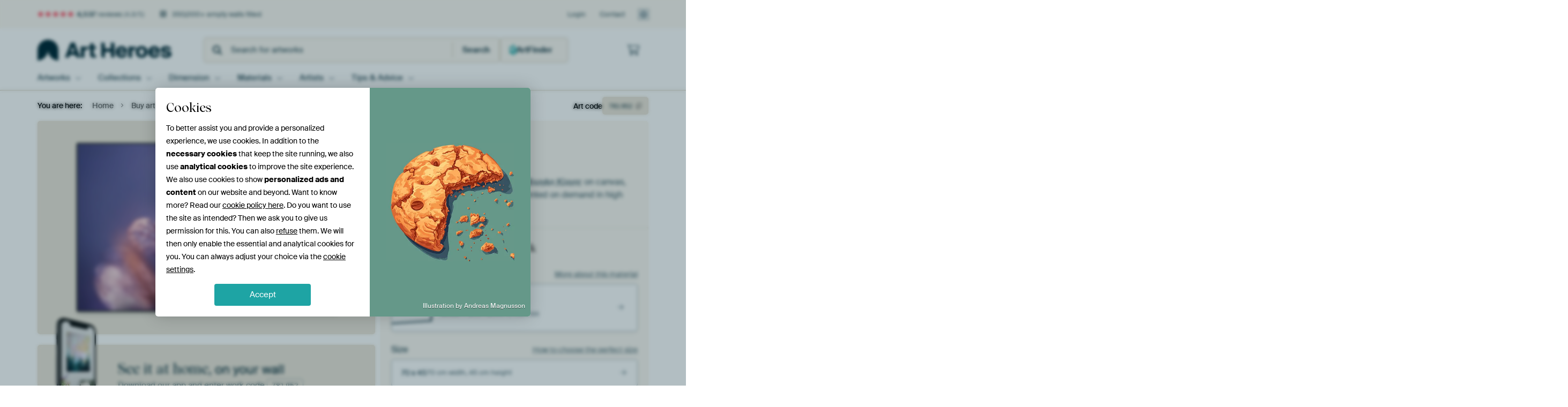

--- FILE ---
content_type: text/html; charset=utf-8
request_url: https://www.artheroes.com/en/artwork/Hydrangea-I/781952/93?mediumId=13&size=70x45
body_size: 60740
content:
<!DOCTYPE html>
<html lang="en" data-locale="en_GB">
<head>
	<meta charset="utf-8">
	<meta http-equiv="X-UA-Compatible" content="IE=edge" />
	<meta name="theme-color" content="#ffffff" />
<link href="https://static.ohmyprints.net/min/?g=defaultCss&amp;version=24f6d801ed7ee0ba12d874012bb6095c&amp;webp=1" rel="stylesheet"><link href="https://static.ohmyprints.net/img/sprite/icons.svg?version=cd0cf2bd2954fb6078403fb0345f88d8" id="icons-sprite" rel="preload" crossorigin="anonymous" as="fetch" >
<link href="https://static.ohmyprints.net/min/?f=css%2Fexternal%2Ffontawesome%2Fall.min.css&amp;version=42ef16fea222e07a8303af55b3a45faf&amp;webp=1" rel="preload" as="style" >
<link href="https://static.ohmyprints.net/min/?f=css%2Fwadm-fonts.css&amp;version=4b8d5982bb407cdf47b303b787b5e470&amp;webp=1" rel="preload" as="style" >
<link href="https://cdn-thumbs.ohmyprints.net/1/258fb37ed98c4502fc2a1d1182609b4a/817x600/dynamic-size/fit/e74d9c02322e59f68648266b1c06a45ce90add88a8cca15cf3ef8ec2a6050cdc.jpg" rel="preload" as="image" >
<link href="https://static.ohmyprints.net/min/?f=node_modules%2F%40pqina%2Fpintura%2Fpintura.css&amp;version=c4880910bb889795fc14a6818c9b3a5e&amp;webp=1" rel="stylesheet" >
<link href="https://static.ohmyprints.net/min/?f=css%2Fcomponents%2Ftabs.css&amp;version=a82d49642d20387511e1dfe212608e04&amp;webp=1" rel="stylesheet" >
<link href="https://static.ohmyprints.net/min/?f=css%2Fcomponents%2Fconfigurator.css&amp;version=90ca88dc837493ddd91f0e13c1412e57&amp;webp=1" rel="stylesheet" >
<link href="https://static.ohmyprints.net/min/?f=css%2Fcomponents%2Freviews-summary.css&amp;version=4baa04b46d4205f836b4b287d4d020b9&amp;webp=1" rel="stylesheet" >
<link href="https://static.ohmyprints.net/min/?f=css%2Fcomponents%2Ftoggle.css&amp;version=f0ef89a91b7d3ea1448fece16f162574&amp;webp=1" rel="stylesheet" >
<link href="https://static.ohmyprints.net/min/?f=css%2Fwadm-view-artwork.css&amp;version=10aa674a29551947dc82580b6d430bdf&amp;webp=1" rel="stylesheet" >
<link href="https://static.ohmyprints.net/min/?f=css%2Fpages%2Fpdp.css&amp;version=a54a4a390b8babc40322085ffe00058f&amp;webp=1" rel="stylesheet" >
<link href="https://static.ohmyprints.net/min/?f=css%2Fcomponents%2FslideEmbla.css&amp;version=9416f56e1e2189e72f2c0a4bc9a6f000&amp;webp=1" rel="stylesheet" >
<link href="https://static.ohmyprints.net/min/?f=css%2Felements%2Favatar.css&amp;version=9f9588d50883f564b399003aa42b59a1&amp;webp=1" rel="stylesheet" >
<link href="https://static.ohmyprints.net/min/?f=css%2Fcomponents%2Flinkcard.css&amp;version=23840ddb3159d42396ef044f674e0de2&amp;webp=1" rel="stylesheet" >
<link href="https://static.ohmyprints.net/min/?f=css%2Fexternal%2Feasyzoom.css&amp;version=dc33c505667317b840592de0464f10bc&amp;webp=1" rel="stylesheet" >
<link href="https://static.ohmyprints.net/min/?f=css%2Felements%2Ffooter.css&amp;version=14d855501934d5a64fa46466b9d36250&amp;webp=1" rel="stylesheet" >
<link href="https://static.ohmyprints.net/min/?f=css%2Fwadm-fonts.css&amp;version=4b8d5982bb407cdf47b303b787b5e470&amp;webp=1" media="print" rel="stylesheet" >
<link href="https://static.ohmyprints.net/min/?f=css%2Fexternal%2Ffontawesome%2Fall.min.css&amp;version=42ef16fea222e07a8303af55b3a45faf&amp;webp=1" media="print" rel="stylesheet" >
<link href="https://static.ohmyprints.net/min/?f=css%2Fcomponents%2Fdialog.css&amp;version=dcde2285420f9aade2850dd5954b66a5&amp;webp=1" rel="stylesheet" >    <script>
        const JS_VERSION_HASH = '131afa705cdbdf4484d1ab85e2fd7332';
    </script>

    <script defer="defer" src="https://static.ohmyprints.net/js/wadm/wadm.pdp.js?version=131afa705cdbdf4484d1ab85e2fd7332"></script>
<script type="module" src="https://static.ohmyprints.net/js/wadm/module/pdp.grid.js?version=131afa705cdbdf4484d1ab85e2fd7332"></script>
<script type="module" src="https://static.ohmyprints.net/js/wadm/module/pdp.bento.artwork.js?version=131afa705cdbdf4484d1ab85e2fd7332"></script>
<script type="module" src="https://static.ohmyprints.net/js/wadm/module/pdp.artFrameGuarantee.js?version=131afa705cdbdf4484d1ab85e2fd7332"></script>
<script type="module" src="https://static.ohmyprints.net/js/wadm/module/tabs.js?version=131afa705cdbdf4484d1ab85e2fd7332"></script>
<script type="module" src="https://static.ohmyprints.net/js/wadm/module/pdp.configurator.js?version=131afa705cdbdf4484d1ab85e2fd7332"></script>
<script type="module" src="https://static.ohmyprints.net/js/wadm/module/slideEmbla.js?version=131afa705cdbdf4484d1ab85e2fd7332"></script>
<script type="module" src="https://static.ohmyprints.net/js/wadm/module/floatingCheckout.js?version=131afa705cdbdf4484d1ab85e2fd7332"></script>
<script type="module" src="https://static.ohmyprints.net/js/wadm/module/disableRightClick.js?version=131afa705cdbdf4484d1ab85e2fd7332"></script>
<script type="module" src="https://static.ohmyprints.net/js/wadm/module/jsReadmore.js?version=131afa705cdbdf4484d1ab85e2fd7332"></script>
<script type="module" src="https://static.ohmyprints.net/js/wadm/module/pdp.blocks.js?version=131afa705cdbdf4484d1ab85e2fd7332"></script>
<script type="module" src="https://static.ohmyprints.net/js/wadm/module/reviews.dialog.js?version=131afa705cdbdf4484d1ab85e2fd7332"></script>
<script defer="defer" src="https://static.ohmyprints.net/js/external/easyzoom.js?version=131afa705cdbdf4484d1ab85e2fd7332"></script>
<script defer="defer" src="https://static.ohmyprints.net/js/wadm/wadm.easyzoom.js?version=131afa705cdbdf4484d1ab85e2fd7332"></script>
<script type="module" src="https://static.ohmyprints.net/js/wadm/module/video.controller.updateSources.js?version=131afa705cdbdf4484d1ab85e2fd7332"></script>
<script type="module" src="https://static.ohmyprints.net/js/wadm/module/loading.html.js?version=131afa705cdbdf4484d1ab85e2fd7332"></script>
<script type="module" src="https://static.ohmyprints.net/js/wadm/module/dialog.js?version=131afa705cdbdf4484d1ab85e2fd7332"></script>
<script defer="defer" src="https://static.ohmyprints.net/language/global_lang_en_GB.js?version=5b678f226ad39defbe5dd57d76ad2c13"></script>
    <script>
        document.querySelectorAll('link[rel=stylesheet][media=print]').forEach(function(link) {
            if (link.sheet) {
                link.media = 'all';
                return;
            }

            link.onload = function() {
                this.media = 'all';
            };
        });
    </script>
<title>Hydrangea I by Maayke Klaver on canvas, poster, wallpaper and more</title><meta property="og:site_name" content="Art Heroes" >
<meta property="og:type" content="product" >
<meta property="og:title" content="Hydrangea I by Maayke Klaver on canvas, poster, wallpaper and more" >
<meta property="og:image" content="https://cdn-shares.ohmyprints.net/781952/eJyVULmO2zAU%7CBcC23kt3of6FFulSJMgSMHj0WKsKyIF2zH230NqEaROQ2AOPM7MEzmb4W2yF0D9E91SKAPqCcX4hAZIl6GgXrIK8rJvvnrQUMqa%2B67zYX4twz65fF6G6bFuaS75PEPpSEeFk1hqaVmw4DSXAjhoIR1VTHkJXfvgXu924THbKfnXnH5DF1PpQEMwxpNqN8IwFZkQMTqjgsRRcKoc0URjwECC1p5XilsBmFiviCBw%7Crle0PsJ%2BWVal5wKfCnWX1H%7C%7CYnKY20F7FZuy3ZFp79tkaZ0vaN%7ChREz%2BiDKsjaEDzBCPDQiDljDVpTmnAJUmAcbllvbsFWpCj5r9lIFN%2B4b6tkJLTFmKF8PiUrVtA%7Cq20Exol9a8P8cWkfHVJ2sTYFp9NSSQIimEhvHbUdwHbo93XFitmlsM3%2Bs9KO1GOHTvUCtscz108bXXHtZ9%7CJ5LZXMrdOv3Y6pPFCvRY1YF3wL1aw0MYJWvx%7CAX%7CM%2BVU5iyiEGzCNhJgjnrbecYe%2B1U1E6Jh0mjgkeqHHOU2WVMdw6IryK2AeC3v8A92fIvw%3D%3D.jpg" >
<meta name="description" content="Order Hydrangea I on canvas, poster, wallpaper and more. Quick delivery, high quality." >
<meta property="og:description" content="Order Hydrangea I on canvas, poster, wallpaper and more. Quick delivery, high quality." >
<meta property="og:price:amount" content="127" >
<meta property="og:price:currency" content="EUR" >
<meta property="og:availability" content="instock" >
<meta property="og:image:width" content="1200" >
<meta property="og:image:height" content="630" >
<meta name="twitter:card" content="photo" >
<meta property="og:url" content="https://www.artheroes.com/en/artwork/Hydrangea-I/781952" >
<meta name="twitter:url" content="https://www.artheroes.com/en/artwork/Hydrangea-I/781952" >
<meta name="twitter:title" content="Hydrangea I by Maayke Klaver on canvas, poster, wallpaper and more" >
<meta name="twitter:image" content="https://cdn-shares.ohmyprints.net/781952/eJyVULmO2zAU%7CBcC23kt3of6FFulSJMgSMHj0WKsKyIF2zH230NqEaROQ2AOPM7MEzmb4W2yF0D9E91SKAPqCcX4hAZIl6GgXrIK8rJvvnrQUMqa%2B67zYX4twz65fF6G6bFuaS75PEPpSEeFk1hqaVmw4DSXAjhoIR1VTHkJXfvgXu924THbKfnXnH5DF1PpQEMwxpNqN8IwFZkQMTqjgsRRcKoc0URjwECC1p5XilsBmFiviCBw%7Crle0PsJ%2BWVal5wKfCnWX1H%7C%7CYnKY20F7FZuy3ZFp79tkaZ0vaN%7ChREz%2BiDKsjaEDzBCPDQiDljDVpTmnAJUmAcbllvbsFWpCj5r9lIFN%2B4b6tkJLTFmKF8PiUrVtA%7Cq20Exol9a8P8cWkfHVJ2sTYFp9NSSQIimEhvHbUdwHbo93XFitmlsM3%2Bs9KO1GOHTvUCtscz108bXXHtZ9%7CJ5LZXMrdOv3Y6pPFCvRY1YF3wL1aw0MYJWvx%7CAX%7CM%2BVU5iyiEGzCNhJgjnrbecYe%2B1U1E6Jh0mjgkeqHHOU2WVMdw6IryK2AeC3v8A92fIvw%3D%3D.jpg" >
<meta name="viewport" content="width=device-width, user-scalable=no, minimum-scale=1.0, maximum-scale=1.0" >
    <meta name="theme-color" media="(prefers-color-scheme: light)" content="#FCF8F2">
    <meta name="theme-color" media="(prefers-color-scheme: dark)" content="#002835">
    <link rel="icon" href="https://static.ohmyprints.net/favicon-artheroes.svg" type="image/svg+xml">
    <link rel="shortcut icon" href="https://static.ohmyprints.net/favicon-artheroes.ico" type="image/x-icon" />
    <link rel="apple-touch-icon" href="https://static.ohmyprints.net/apple-touch-icon-artheroes.png">
    <link rel="mask-icon" href="https://static.ohmyprints.net/safari-pinned-tab-artheroes.svg">

    <script> var global_path="";  var global_location="|index|93|en|Hydrangea-I";  global_location = global_location.split('|').join('/');  var global_ulang="";  var global_locale="en_GB";  var global_token="2iOEhimCrWqHD3GmBs27U86Mi+h0q1MfTUusGM8uJdo=";  var global_usertype=0;  var global_site_section="main";  var global_baseurl = "https://www.artheroes.com"; const global_static_cdn_baseurl = "https://static.ohmyprints.net/"; const global_static_baseurl = "https://static.ohmyprints.net/"; var global_currentdomain = "artheroes.com"; var scoped_search = null;</script>
<link rel="canonical" href="https://www.artheroes.com/en/artwork/Hydrangea-I/781952" />
    		<script>window.dataLayer = window.dataLayer || [];window.dataLayer.push({"siteLocale":"en_GB"});window.dataLayer.push({"siteLanguageCode":"en"});window.dataLayer.push({"siteCountryCode":"GB"});window.dataLayer.push({"siteSection":"main"});window.dataLayer.push({"pageType":"productDetail"});window.dataLayer.push({"ecommerce":null});window.dataLayer.push({"event":"view_item","ecommerce":{"items":[{"item_id":"GB781952","item_name":"Hydrangea I","quantity":1,"price":104.7}],"currency":"EUR","value":104.7}});window.dataLayer.push({"isSpider":true});</script>		<script>
            const consentListeners = [];
            /**
             *   Called from GTM template to set callback to be executed when user consent is provided.
             *   @param {function} callback to execute on user consent
             */
            window.cookieConsentListner = (callback) => {
                consentListeners.push(callback);
            };
            </script>
			<!-- Google Tag Manager -->
			<script>(function(w,d,s,l,i){w[l]=w[l]||[];w[l].push({'gtm.start':
				new Date().getTime(),event:'gtm.js'});var f=d.getElementsByTagName(s)[0],
				j=d.createElement(s),dl=l!='dataLayer'?'&l='+l:'';j.async=true;j.src=
				'https://www.googletagmanager.com/gtm.js?id='+i+dl;f.parentNode.insertBefore(j,f);
			})(window,document,'script','dataLayer','GTM-KLG8Q8N');</script>
			<!-- End Google Tag Manager -->	    <script type="application/ld+json">[{"@context":"https:\/\/schema.org","@type":"WebSite","url":"https:\/\/www.artheroes.com","potentialAction":{"@type":"SearchAction","target":"https:\/\/www.artheroes.com\/en\/Search\/98\/search?query={search_term_string}","query-input":"required name=search_term_string"},"@id":"https:\/\/www.artheroes.com#webSite"},{"@context":"https:\/\/schema.org","@type":"Organization","name":"Art Heroes","logo":{"@type":"ImageObject","url":"https:\/\/static.ohmyprints.net\/img\/artheroes-logo-2x.png"},"legalName":"We Make It Work B.V.","email":"info@artheroes.com","url":"https:\/\/www.artheroes.com","address":{"@type":"PostalAddress","addressCountry":{"@type":"Country","name":"Netherlands"},"addressRegion":"Noord-Holland","postalCode":"2031 AZ","streetAddress":"Bingerweg 8","addressLocality":"Haarlem"},"contactPoint":{"@type":"ContactPoint","telephone":"+31 (0)23 205 22 44","contactType":"customer service","hoursAvailable":"['Mo-Fri 09:00-15:00']","availableLanguage":[{"@type":"Language","name":"English"}]},"sameAs":["https:\/\/www.instagram.com\/artheroescom\/","https:\/\/www.pinterest.com\/ArtHeroesCom\/","https:\/\/www.facebook.com\/ArtHeroesCom","https:\/\/x.com\/ArtHeroes_com"],"@id":"https:\/\/www.artheroes.com#organization"},{"@context":"https:\/\/schema.org","@type":"WebPage","isPartOf":"https:\/\/www.artheroes.com#webSite","mainEntity":{"@type":"Product","name":"Hydrangea I by Maayke Klaver","description":"Buy this artwork on canvas, ArtFrame, poster and wallpaper. Printed on demand in high quality.","image":[{"@type":"ImageObject","contentUrl":"https:\/\/cdn-thumbs.ohmyprints.net\/1\/258fb37ed98c4502fc2a1d1182609b4a\/817x600\/thumbnail\/fit.jpg"}],"width":{"@type":"QuantitativeValue","value":"70","unitText":"cm"},"height":{"@type":"QuantitativeValue","value":"45","unitText":"cm"},"brand":{"@type":"Brand","name":"Art Heroes"},"category":"Home & Garden > Decor > Artwork > Nature and weather > Nature Close-ups","sku":"GB781952M13S70x45","mpn":"GB781952M13S70x45","offers":{"@type":"Offer","seller":"Art Heroes \/ Maayke Klaver","itemCondition":"https:\/\/schema.org\/NewCondition","availability":"https:\/\/schema.org\/InStock","priceCurrency":"EUR","shippingDetails":{"@type":"OfferShippingDetails","shippingRate":{"@type":"MonetaryAmount","currency":"EUR","value":24}},"url":"https:\/\/www.artheroes.com\/en\/artwork\/Hydrangea-I\/781952?mediumId=13&amp;size=70x45","price":127,"priceSpecification":[{"@type":"UnitPriceSpecification","priceCurrency":"EUR","price":127,"priceType":"https:\/\/schema.org\/ListPrice"}]},"@id":"https:\/\/www.artheroes.com\/product#781952"},"breadcrumb":{"@type":"BreadcrumbList","itemListElement":[{"@type":"ListItem","name":"Home","position":1,"item":"https:\/\/www.artheroes.com\/en"},{"@type":"ListItem","name":"Buy artworks","position":2,"item":"https:\/\/www.artheroes.com\/en\/Buy-artworks\/9"},{"@type":"ListItem","name":"Artists","position":3,"item":"https:\/\/www.artheroes.com\/en\/Artists\/18"},{"@type":"ListItem","name":"Maayke Klaver","position":4,"item":"https:\/\/www.artheroes.com\/en\/artist\/Maayke-Klaver\/105428"},{"@type":"ListItem","name":"Hydrangea I","position":5,"item":"https:\/\/www.artheroes.com\/en\/artwork\/Hydrangea-I\/781952\/93"}]},"@id":"https:\/\/www.artheroes.com#webPage"}]</script></head>
<body class="site page-93 site-header-b-variant en is-pdp ">
	<!-- Google Tag Manager (noscript) -->
			<noscript><iframe src="https://www.googletagmanager.com/ns.html?id=GTM-KLG8Q8N" height="0" width="0" style="display:none;visibility:hidden"></iframe></noscript>
			<!-- End Google Tag Manager (noscript) -->

<div class="container container-full header">
    
    
    
    <div class="trust">
        <div class="container">
            <div class="row">
                <div class="col-md-12">
                    <ul>
                        
                        <li class="hidden-xs hidden-sm"><a href="https://www.artheroes.com/en/how-does-it-work/reviews-art-heroes-3057" class="nounderline"><i class="fa-solid fa-star"></i><i class="fa-solid fa-star"></i><i class="fa-solid fa-star"></i><i class="fa-solid fa-star"></i><i class="fa-solid fa-star"></i> <span class="review-total">4,537</span> reviews <span class="review-score">(4.8/5)</span></a></li>
                        <li class="visible-xs visible-sm">
                            
                            
                                
                                    <a href="https://www.artheroes.com/en/how-does-it-work/reviews-art-heroes-3057" class="nounderline">
                                        <i class="fa-solid fa-star"></i><i class="fa-solid fa-star"></i><i class="fa-solid fa-star"></i><i class="fa-solid fa-star"></i><i class="fa-solid fa-star"></i> 4.8/5
                                    </a>
                        </li>
                        <li><i class="hidden-xs fa-light fa-block-brick"></i> 350,000+ empty walls filled</li>
                        
                    </ul>
                    
                    <ul class="service hidden-xs">
                        
                        <li class="account"><a href="https://www.artheroes.com/en/Login/36" rel="nofollow" title="Login">Login</a></li>
                        
                        
                        
                        <li>
                            <a href="https://www.artheroes.com/en/get-in-touch-art-heroes-4412">Contact</a>
                        </li>
                        <li class="country">
                            <span class="country-GB" data-toggle="modal" data-target="#language-preference-modal"></span>
                        </li>
                    </ul>
                    
                </div>
            </div>
        </div>
    </div>
    <nav class="primary-navigation">
        <div class="main-nav">
            <div class="container">
                <div class="row">
                    <div class="col-md-12">
                        <ul>
                            <li class="icon subtitle menu visible-xs">
                                <label for="primary-menu">
                                    <i class="fas fa-bars"></i><span>Menu</span>
                                </label>
                            </li>
                            <li class="site-logo"><a href="https://www.artheroes.com/en" title="Art Heroes"><span>Art Heroes</span></a></li>
                            
                            
                            <li class="search hidden-xs">
                                
                <form class="autocomplete-search navbar-form navbar-left wadm-search wide" enctype="application/x-www-form-urlencoded" action="https://www.artheroes.com/index/98/en/Search/search" method="GET" role="search">
                    <div class="search-form">
                        <span class="fa fa-search"></span>
                        <input class="form-control search" value="" name="query" type="search" placeholder="Search for artworks" data-token-source="/search/autocomplete" data-query-template="?query=%QUERY" autocomplete="off" />
                        <button type="button" class="close"><span class="fa fa-times-circle"></span></button>
                    </div>
                    <div class="actions">
                        
                        <button type="submit"><span class="fa fa-search"></span> <span class="helper-text">Search</span></button>
                    </div>
                </form>
            
                                
                                <a href="https://www.artheroes.com/en/ArtFinder/671" class="search-artfinder search-artfinder--questions">
                                    <i class="wadm-app-icon wadm-app-icon--artfinder">
                                        <svg
    class="wadm-icon"
    preserveAspectRatio="xMinYMin meet"
    x="0"
    y="0"
             aria-hidden="true"     role="img"
>
        <use href="#general-artfinder"></use>
</svg>

                                    </i>
                                    <span>ArtFinder</span>
                                </a>
                                
                                
                            </li>
                            
                            <li class="trust thuiswinkel"><a href="https://www.thuiswinkel.org/leden/werk-aan-de-muur/certificaat" target="_blank" rel="nofollow noreferrer">Home Shopping Guarantee</a></li>
                            <li class="trust trustedshops"><a href="https://www.trustedshops.de/bewertung/info_XDB99B5D7D89F9610BA4D8111A7D6CFAC.html" target="_blank" rel="nofollow noreferrer">Trusted Shops</a></li>
                            
                            
                            
                            
                            
                            
                            
                            
                            
                            <li class="icon has-badge wishlist"></li>
                            
                            <li class="icon has-badge cart"><a href="https://www.artheroes.com/index/103/en/Place-your-order/user/orderStage/0" class="shoppingcart" title="Shopping cart"><span class="fal fa-shopping-cart"></span></a></li>
                            
                        </ul>
                    </div>
                </div>

                
                <div class="row mobile-search visible-xs">
                    
                <form class="autocomplete-search navbar-form navbar-left wadm-search wide" enctype="application/x-www-form-urlencoded" action="https://www.artheroes.com/index/98/en/Search/search" method="GET" role="search">
                    <div class="search-form">
                        <span class="fa fa-search"></span>
                        <input class="form-control search" value="" name="query" type="search" placeholder="Search for artworks" data-token-source="/search/autocomplete" data-query-template="?query=%QUERY" autocomplete="off" />
                        <button type="button" class="close"><span class="fa fa-times-circle"></span></button>
                    </div>
                    <div class="actions">
                        
                        <button type="submit"><span class="fa fa-search"></span> <span class="helper-text">Search</span></button>
                    </div>
                </form>
            
                    <a href="https://www.artheroes.com/en/ArtFinder/671" class="search-artfinder search-artfinder--questions">
                        <i class="wadm-app-icon wadm-app-icon--artfinder">
                            <svg
    class="wadm-icon"
    preserveAspectRatio="xMinYMin meet"
    x="0"
    y="0"
             aria-hidden="true"     role="img"
>
        <use href="#general-artfinder"></use>
</svg>

                        </i>
                        <span>ArtFinder</span>
                    </a>
                    
                </div>
                
            </div>
        </div>
        <input type="checkbox" id="primary-menu">
        
        <div class="menu-nav loading">
            <label for="primary-menu" class="nav-close">
                <i class="fal fa-times"></i>
            </label>
            <div class="container">
                <div class="row">
                    <div class="col-md-12">
                        
                        <ul>
    <li class="visible-xs site-logo">
        <a href="https://www.artheroes.com/en" title="Art Heroes">Art Heroes</a>
    </li>
        

<li>
    <input type="checkbox" name="toplevel-menu-items" id="kunstwerken"/>
            <a href="https://www.artheroes.com/en/Buy-artworks/9" class="open-menu">
            <label for="kunstwerken">Artworks</label>
        </a>
    
    <div class="submenu">
        <div class="container">

                            
    <ul class="highlight">
        <li class="visible-xs header">
    <label for="kunstwerken" class="nav-back">
        <i class="fal fa-angle-left"></i>
    </label>
    Bestsellers
</li>
        
                
            
        <li><a href="https://www.artheroes.com/en/All-artworks/649">All artworks</a></li>
        
                
                                    
            
        <li><a href="https://www.artheroes.com/en/collection/bestsellers/315">Bestsellers</a></li>
        
                
                
            
        <li><a href="https://www.artheroes.com/en/New-in-our-collection/111">New in the collection</a></li>
        
                
                
            
        <li><a href="https://www.artheroes.com/en/Upload-your-own-photo/615">Your own photo</a></li>
        
            </ul>
                            
    
<ul>
    <li>
        <input type="checkbox" name="art-style-menu-items" id="art-style" />
<a href="https://www.artheroes.com/en/collection/style/163" class="open-menu">
    <label for="art-style">Art style</label>
</a>
        <div class="sub-submenu">
            <ul class="columns-1">
                <li class="visible-xs header">
    <label for="art-style" class="nav-back">
        <i class="fal fa-angle-left"></i>
    </label>
    Art style
</li>
                    
                                    
            
        <li><a href="https://www.artheroes.com/en/collection/photography/166">Photography</a></li>
        
                
                                    
            
        <li><a href="https://www.artheroes.com/en/collection/paintings/167">Paintings</a></li>
        
                
                                    
            
        <li><a href="https://www.artheroes.com/en/collection/digital-art/168">Digital art</a></li>
        
                
                                    
            
        <li><a href="https://www.artheroes.com/en/collection/collage/171">Collage</a></li>
        
                
                                    
            
        <li><a href="https://www.artheroes.com/en/collection/illustrations/169">Illustrations</a></li>
        
                
                                    
            
        <li><a href="https://www.artheroes.com/en/collection/drawings/170">Drawings</a></li>
        
                        </ul>
        </div>
    </li>
</ul>
                            
    
<ul>
    <li>
        <input type="checkbox" name="colour-menu-items" id="colour" />
<a href="https://www.artheroes.com/en/collection/colour-trends/164" class="open-menu">
    <label for="colour">Colour</label>
</a>
        <div class="sub-submenu">
            <div class="colors">
                <ul class="columns-4">
                    <li class="visible-xs header">
    <label for="colour" class="nav-back">
        <i class="fal fa-angle-left"></i>
    </label>
    Colour
</li>
                                                                                                <li class="option"><a href="https://www.artheroes.com/en/collection/black/1368"><span style="background-color: #000000;"></span>Black</a></li>
                                                                                                                        <li class="option"><a href="https://www.artheroes.com/en/collection/red/187"><span style="background-color: #c80e0e;"></span>Red</a></li>
                                                                                                                        <li class="option"><a href="https://www.artheroes.com/en/collection/blue/184"><span style="background-color: #0d2482;"></span>Blue</a></li>
                                                                                                                        <li class="option"><a href="https://www.artheroes.com/en/collection/green/188"><span style="background-color: #abd9ab;"></span>Green</a></li>
                                                                                                                        <li class="option"><a href="https://www.artheroes.com/en/collection/yellow/185"><span style="background-color: #f8dc6a;"></span>Yellow</a></li>
                                                                                                                        <li class="option"><a href="https://www.artheroes.com/en/collection/white/1285"><span style="background-color: #ffffff;"></span>White</a></li>
                                                                                                                        <li class="option"><a href="https://www.artheroes.com/en/collection/orange/186"><span style="background-color: #f29e54;"></span>Orange</a></li>
                                                                                                                        <li class="option"><a href="https://www.artheroes.com/en/collection/pink/1369"><span style="background-color: #ed7eb9;"></span>Pink</a></li>
                                                            </ul>
                <ul>
                    <li><a href="https://www.artheroes.com/en/collection/colour-trends/164">All colours</a></li>
                </ul>
            </div>
        </div>
    </li>
</ul>
                            
    
<ul>
    <li>
        <input type="checkbox" name="sizes-menu-items" id="sizes" />
<a href="https://www.artheroes.com/en/collection/vibes/1733" class="open-menu">
    <label for="sizes">Moods</label>
</a>
        <div class="sub-submenu">
            <ul class="columns-1">
                <li class="visible-xs header">
    <label for="sizes" class="nav-back">
        <i class="fal fa-angle-left"></i>
    </label>
    Moods
</li>
                    
                                    
            
        <li><a href="https://www.artheroes.com/en/collection/serene-peace/1753">Peaceful</a></li>
        
                
                                    
            
        <li><a href="https://www.artheroes.com/en/collection/vibrant-colors/1764">Vibrant</a></li>
        
                
                                    
            
        <li><a href="https://www.artheroes.com/en/collection/dreamy-escapes/1755">Dreamy</a></li>
        
                
                                    
            
        <li><a href="https://www.artheroes.com/en/collection/mysterious-spheres/1754">Mysterious</a></li>
        
                
                                    
            
        <li><a href="https://www.artheroes.com/en/collection/powerful-expression/1756">Powerful</a></li>
        
                
                                    
            
        <li><a href="https://www.artheroes.com/en/collection/whimsical-wonders/1758">Whimsical</a></li>
        
                
                                    
            
        <li><a href="https://www.artheroes.com/en/collection/nostalgic-memories/1761">Nostalgic</a></li>
        
                
                                    
            
        <li><a href="https://www.artheroes.com/en/collection/elegant-expressions/1763">Elegant</a></li>
        
                        </ul>
        </div>
    </li>
</ul>
                            
    
<ul>
    <li>
        <input type="checkbox" name="materials-menu-items" id="materials" />
<a href="https://www.artheroes.com/en/materials-2847" class="open-menu">
    <label for="materials">Materials</label>
</a>
        <div class="sub-submenu">
            <ul class="columns-1">
                <li class="visible-xs header">
    <label for="materials" class="nav-back">
        <i class="fal fa-angle-left"></i>
    </label>
    Materials
</li>
                    
                
            
        <li><a href="https://www.artheroes.com/en/All-artworks/649?mediumId=13">ArtFrame</a></li>
        
                
                
            
        <li><a href="https://www.artheroes.com/en/All-artworks/649?mediumId=12">Wallpaper</a></li>
        
                
                
            
        <li><a href="https://www.artheroes.com/en/All-artworks/649?mediumId=1">Canvas</a></li>
        
                
                
            
        <li><a href="https://www.artheroes.com/en/All-artworks/649?mediumId=3">Photo prints</a></li>
        
                        </ul>
        </div>
    </li>
</ul>
                    </div>
    </div>
</li>
    

<li>
    <input type="checkbox" name="toplevel-menu-items" id="collections"/>
            <a href="https://www.artheroes.com/en/Buy-artworks/9" class="open-menu">
            <label for="collections">Collections</label>
        </a>
    
    <div class="submenu">
        <div class="container">

                            
    <ul class="highlight">
        <li class="visible-xs header">
    <label for="collections" class="nav-back">
        <i class="fal fa-angle-left"></i>
    </label>
    Collections
</li>
        
                
            
        <li><a href="https://www.artheroes.com/en/Buy-artworks/9">All collections</a></li>
        
                
                
            
        <li><a href="https://www.artheroes.com/en/All-artworks/649">All artworks</a></li>
        
                
                                    
            
        <li><a href="https://www.artheroes.com/en/collection/trendcollections-art-heroes/330">Trends</a></li>
        
                
                                    
            
        <li><a href="https://www.artheroes.com/en/collection/room-collections/165">Collections by room</a></li>
        
            </ul>
                            
    
<ul>
    <li>
        <input type="checkbox" name="popular-menu-items" id="popular" />
<a href="https://www.artheroes.com/en/Buy-artworks/9" class="open-menu">
    <label for="popular">Popular</label>
</a>
        <div class="sub-submenu">
            <ul class="columns-1">
                <li class="visible-xs header">
    <label for="popular" class="nav-back">
        <i class="fal fa-angle-left"></i>
    </label>
    Popular
</li>
                <li><a href="https://www.artheroes.com/en/collection/trees/141">Trees</a></li><li><a href="https://www.artheroes.com/en/collection/pop-art/174">Pop art</a></li><li><a href="https://www.artheroes.com/en/collection/female-portrait/1540">Female portrait</a></li><li><a href="https://www.artheroes.com/en/collection/vtwonen/1334">Vtwonen</a></li><li><a href="https://www.artheroes.com/en/collection/sparrows/1430">Sparrows</a></li><li><a href="https://www.artheroes.com/en/collection/contemporary/182">Contemporary</a></li>
            </ul>
        </div>
    </li>
</ul>
                            
    
<ul>
    <li>
        <input type="checkbox" name="theme-menu-items" id="theme" />
<a href="https://www.artheroes.com/en/Buy-artworks/9" class="open-menu">
    <label for="theme">Themes</label>
</a>
        <div class="sub-submenu">
            <ul class="columns-2">
                <li class="visible-xs header">
    <label for="theme" class="nav-back">
        <i class="fal fa-angle-left"></i>
    </label>
    Themes
</li>
                    
                                    
            
        <li><a href="https://www.artheroes.com/en/collection/architecture-art/153">Architecture</a></li>
        
                
                                    
            
        <li><a href="https://www.artheroes.com/en/collection/people/307">People</a></li>
        
                
                                    
            
        <li><a href="https://www.artheroes.com/en/collection/flowers-prints/73">Flowers</a></li>
        
                
                                    
            
        <li><a href="https://www.artheroes.com/en/collection/plants-wall-art/1565">Plants</a></li>
        
                
                                    
            
        <li><a href="https://www.artheroes.com/en/collection/nature-weather-wall-art/101">Nature &amp; Weather</a></li>
        
                
                                    
            
        <li><a href="https://www.artheroes.com/en/collection/animals-wall-art/12">Animals</a></li>
        
                
                                    
            
        <li><a href="https://www.artheroes.com/en/collection/sports-and-hobbies/84">Sports &amp; Hobbies</a></li>
        
                
                                    
            
        <li><a href="https://www.artheroes.com/en/collection/countries-travel/39">Countries &amp; Travel</a></li>
        
                
                                    
            
        <li><a href="https://www.artheroes.com/en/collection/cities-wall-art/1">Cities</a></li>
        
                
                                    
            
        <li><a href="https://www.artheroes.com/en/collection/seasons-wall-art/113">Seasons</a></li>
        
                
                                    
            
        <li><a href="https://www.artheroes.com/en/collection/landscape-wall-art/30">Landscapes</a></li>
        
                
                                    
            
        <li><a href="https://www.artheroes.com/en/collection/transport-wall-art/144">Transport</a></li>
        
                
                
            
        <li><a href="https://www.artheroes.com/en/Buy-artworks/9">More themes</a></li>
        
                        </ul>
        </div>
    </li>
</ul>
                            
    
<ul>
    <li>
        <input type="checkbox" name="living-styles-menu-items" id="living-styles" />
<a href="https://www.artheroes.com/en/collection/interior-styles/1282" class="open-menu">
    <label for="living-styles">Interior styles</label>
</a>
        <div class="sub-submenu">
            <ul class="columns-0">
                <li class="visible-xs header">
    <label for="living-styles" class="nav-back">
        <i class="fal fa-angle-left"></i>
    </label>
    Interior styles
</li>
                    
                                    
            
        <li><a href="https://www.artheroes.com/en/collection/living-style-classic/1265">Classical</a></li>
        
                
                                    
            
        <li><a href="https://www.artheroes.com/en/collection/vintage-living-style/333">Vintage</a></li>
        
                
                                    
            
        <li><a href="https://www.artheroes.com/en/collection/living-style-industrial/344">Industrial</a></li>
        
                
                                    
            
        <li><a href="https://www.artheroes.com/en/collection/residential-style-rural/1054">Rural</a></li>
        
                
                                    
            
        <li><a href="https://www.artheroes.com/en/collection/living-style-basic/1266">Basic</a></li>
        
                
                                    
            
        <li><a href="https://www.artheroes.com/en/collection/living-style-design/1267">Design</a></li>
        
                        </ul>
        </div>
    </li>
</ul>
                    </div>
    </div>
</li>
    

<li>
    <input type="checkbox" name="toplevel-menu-items" id="afmeting"/>
            <a href="https://www.artheroes.com/en/All-artworks/649" class="open-menu">
            <label for="afmeting">Dimension</label>
        </a>
    
    <div class="submenu">
        <div class="container">

                            
    
<ul>
    <li>
        <input type="checkbox" name="landscape-menu-items" id="landscape" />
<a href="https://www.artheroes.com/en/All-artworks/649?aspect=landscape" class="open-menu">
    <label for="landscape">Landscape artworks</label>
</a>
        <div class="sub-submenu">
            <ul class="columns-1">
                <li class="visible-xs header">
    <label for="landscape" class="nav-back">
        <i class="fal fa-angle-left"></i>
    </label>
    Landscape artworks
</li>
                    
                
            
        <li><a href="https://www.artheroes.com/en/All-artworks/649?aspect=landscape&amp;artSize=small">Small <small>Around 50x30</small></a></li>
        
                
                
            
        <li><a href="https://www.artheroes.com/en/All-artworks/649?aspect=landscape&amp;artSize=medium">Medium <small>Around 75x50</small></a></li>
        
                
                
            
        <li><a href="https://www.artheroes.com/en/All-artworks/649?aspect=landscape&amp;artSize=large">Large <small>Rond de 120x80</small></a></li>
        
                
                
            
        <li><a href="https://www.artheroes.com/en/All-artworks/649?aspect=landscape&amp;artSize=xlarge">Extra large <small>Around 180x120</small></a></li>
        
                
                
            
        <li><a href="https://www.artheroes.com/en/All-artworks/649?aspect=landscape">All landscape artworks</a></li>
        
                        </ul>
        </div>
    </li>
</ul>
                            
    
<ul>
    <li>
        <input type="checkbox" name="portrait-menu-items" id="portrait" />
<a href="https://www.artheroes.com/en/All-artworks/649?aspect=portrait" class="open-menu">
    <label for="portrait">Portrait artworks</label>
</a>
        <div class="sub-submenu">
            <ul class="columns-1">
                <li class="visible-xs header">
    <label for="portrait" class="nav-back">
        <i class="fal fa-angle-left"></i>
    </label>
    Portrait artworks
</li>
                    
                
            
        <li><a href="https://www.artheroes.com/en/All-artworks/649?aspect=portrait&amp;artSize=small">Small <small>Around 30x50</small></a></li>
        
                
                
            
        <li><a href="https://www.artheroes.com/en/All-artworks/649?aspect=portrait&amp;artSize=medium">Medium <small>Around 50x75</small></a></li>
        
                
                
            
        <li><a href="https://www.artheroes.com/en/All-artworks/649?aspect=portrait&amp;artSize=large">Large <small>Around 80x120</small></a></li>
        
                
                
            
        <li><a href="https://www.artheroes.com/en/All-artworks/649?aspect=portrait&amp;artSize=xlarge">Extra large <small>Around 120x180</small></a></li>
        
                
                
            
        <li><a href="https://www.artheroes.com/en/All-artworks/649?aspect=portrait">All portrait artworks</a></li>
        
                        </ul>
        </div>
    </li>
</ul>
                            
    
<ul>
    <li>
        <input type="checkbox" name="square-menu-items" id="square" />
<a href="https://www.artheroes.com/en/All-artworks/649?aspect=square" class="open-menu">
    <label for="square">Square artworks</label>
</a>
        <div class="sub-submenu">
            <ul class="columns-1">
                <li class="visible-xs header">
    <label for="square" class="nav-back">
        <i class="fal fa-angle-left"></i>
    </label>
    Square artworks
</li>
                    
                
            
        <li><a href="https://www.artheroes.com/en/All-artworks/649?aspect=square&amp;artSize=small">Small <small>Around 40x40</small></a></li>
        
                
                
            
        <li><a href="https://www.artheroes.com/en/All-artworks/649?aspect=square&amp;artSize=medium">Medium <small>Around 60x60</small></a></li>
        
                
                
            
        <li><a href="https://www.artheroes.com/en/All-artworks/649?aspect=square&amp;artSize=large">Large <small>Around 100x100</small></a></li>
        
                
                
            
        <li><a href="https://www.artheroes.com/en/All-artworks/649?aspect=square&amp;artSize=xlarge">Extra large <small>Around 140x140</small></a></li>
        
                
                
            
        <li><a href="https://www.artheroes.com/en/All-artworks/649?aspect=square">All square artworks</a></li>
        
                        </ul>
        </div>
    </li>
</ul>
                            
    
<ul>
    <li>
        <input type="checkbox" name="panorama-menu-items" id="panorama" />
<a href="https://www.artheroes.com/en/All-artworks/649?aspect=panorama" class="open-menu">
    <label for="panorama">Panoramic artworks</label>
</a>
        <div class="sub-submenu">
            <ul class="columns-1">
                <li class="visible-xs header">
    <label for="panorama" class="nav-back">
        <i class="fal fa-angle-left"></i>
    </label>
    Panoramic artworks
</li>
                    
                
            
        <li><a href="https://www.artheroes.com/en/All-artworks/649?aspect=panorama&amp;artSize=small">Small <small>Around 70x20</small></a></li>
        
                
                
            
        <li><a href="https://www.artheroes.com/en/All-artworks/649?aspect=panorama&amp;artSize=medium">Medium <small>Around 90x40</small></a></li>
        
                
                
            
        <li><a href="https://www.artheroes.com/en/All-artworks/649?aspect=panorama&amp;artSize=large">Large <small>Around 135x70</small></a></li>
        
                
                
            
        <li><a href="https://www.artheroes.com/en/All-artworks/649?aspect=panorama&amp;artSize=xlarge">Extra large <small>Around 200x100</small></a></li>
        
                
                
            
        <li><a href="https://www.artheroes.com/en/All-artworks/649?aspect=panorama">All panoramic artworks</a></li>
        
                        </ul>
        </div>
    </li>
</ul>
                    </div>
    </div>
</li>
    

<li>
    <input type="checkbox" name="toplevel-menu-items" id="materials-2"/>
            <a href="https://www.artheroes.com/en/materials-2847" class="open-menu">
            <label for="materials-2">Materials</label>
        </a>
    
    <div class="submenu">
        <div class="container">

                            
    <ul class="highlight">
        <li class="visible-xs header">
    <label for="materials-2" class="nav-back">
        <i class="fal fa-angle-left"></i>
    </label>
    Materials
</li>
        
                                    
            
        <li><a href="https://www.artheroes.com/en/materials/compare-all-materials-317575">Compare all materials</a></li>
        
                
                                    
            
        <li><a href="https://www.artheroes.com/en/materials/materials-advisor-10669095">Material Advisor</a></li>
        
                
                                    
            
        <li><a href="https://www.artheroes.com/en/materials-artists/art-frame-247920">Discover ArtFrame</a></li>
        
            </ul>
                            
    
<ul>
    <li>
        <input type="checkbox" name="materials-4-menu-items" id="materials-4" />
<a href="https://www.artheroes.com/en/materials-2847" class="open-menu">
    <label for="materials-4">Materials</label>
</a>
        <div class="sub-submenu">
            <ul class="columns-2">
                <li class="visible-xs header">
    <label for="materials-4" class="nav-back">
        <i class="fal fa-angle-left"></i>
    </label>
    Materials
</li>
                    
                                    
            
        <li><a href="https://www.artheroes.com/en/materials-artists/art-frame-247920">ArtFrame</a></li>
        
                
                                    
            
        <li><a href="https://www.artheroes.com/en/materials/canvas-100087">Canvas</a></li>
        
                
                                    
            
        <li><a href="https://www.artheroes.com/en/materials/photo-prints-posters-122815">Posters</a></li>
        
                
                                    
            
        <li><a href="https://www.artheroes.com/en/materials/wallpaper-100837">Wallpaper</a></li>
        
                
                                    
            
        <li><a href="https://www.artheroes.com/en/materials-2847">All materials</a></li>
        
                        </ul>
        </div>
    </li>
</ul>
                            
    
<ul>
    <li>
        <input type="checkbox" name="characteristics-menu-items" id="characteristics" />
<a href="https://www.artheroes.com/en/materials/material-properties-6441132" class="open-menu">
    <label for="characteristics">Properties</label>
</a>
        <div class="sub-submenu">
            <ul class="columns-1">
                <li class="visible-xs header">
    <label for="characteristics" class="nav-back">
        <i class="fal fa-angle-left"></i>
    </label>
    Properties
</li>
                    
                
            
        <li><a href="https://www.artheroes.com/en/materials/material-properties-6441132?filterMedia=acoustics">Acoustics</a></li>
        
                
                
            
        <li><a href="https://www.artheroes.com/en/materials/material-properties-6441132?filterMedia=changeable">Changeable</a></li>
        
                
                
            
        <li><a href="https://www.artheroes.com/en/materials/material-properties-6441132?filterMedia=framed">Framed</a></li>
        
                
                
            
        <li><a href="https://www.artheroes.com/en/materials/material-properties-6441132?filterMedia=wallfilling">Wall filling</a></li>
        
                        </ul>
        </div>
    </li>
</ul>
                    </div>
    </div>
</li>
    

<li>
    <input type="checkbox" name="toplevel-menu-items" id="artists"/>
            <a href="https://www.artheroes.com/en/All-Artists/386" class="open-menu">
            <label for="artists">Artists</label>
        </a>
    
    <div class="submenu">
        <div class="container">

                            
    <ul class="highlight">
        <li class="visible-xs header">
    <label for="artists" class="nav-back">
        <i class="fal fa-angle-left"></i>
    </label>
    Artists
</li>
        
                                    
            
        <li><a href="https://www.artheroes.com/en/how-does-it-work/about-the-artists-4575441">About the artists</a></li>
        
                
                
            
        <li><a href="https://www.artheroes.com/en/All-Artists/386">All artists</a></li>
        
                
                
            
        <li><a href="https://www.artheroes.com/en/Artists/18">Featured artists</a></li>
        
                
                                    
            
        <li><a href="https://www.artheroes.com/en/collection/old-masters/306">Old masters</a></li>
        
                
                                    
                        
        
        <li><a href="https://www.artheroes.com/en/sell-your-art-105">Sell your own work?</a></li>
        
                    
            </ul>
                            
    
<ul>
    <li>
        <input type="checkbox" name="trending-artists-menu-items" id="trending-artists" />
<a href="https://www.artheroes.com/en/Artists/18" class="open-menu">
    <label for="trending-artists">Trending artists</label>
</a>
        <div class="sub-submenu">
            <ul class="columns-2">
                <li class="visible-xs header">
    <label for="trending-artists" class="nav-back">
        <i class="fal fa-angle-left"></i>
    </label>
    Trending artists
</li>
                <li><a href="https://www.artheroes.com/en/artist/Mad-Dog-Art/120714">Mad Dog Art</a></li><li><a href="https://www.artheroes.com/en/artist/Diana-van-Tankeren/32208">Diana van Tankeren</a></li><li><a href="https://www.artheroes.com/en/artist/Christin-Lamade/6613">Christin Lamade</a></li><li><a href="https://www.artheroes.com/en/artist/Lars-van-de-Goor/5722">Lars van de Goor</a></li><li><a href="https://www.artheroes.com/en/artist/RAR-KRAMER-Visual-poet/12915">RAR KRAMER - Visual poet</a></li><li><a href="https://www.artheroes.com/en/artist/Bas-Fransen/35003">Bas Fransen</a></li><li><a href="https://www.artheroes.com/en/artist/Masters-Revisited/31751">Masters Revisited</a></li><li><a href="https://www.artheroes.com/en/artist/Sjoerd-van-der-Wal-Photography/1394">Sjoerd van der Wal Photography</a></li><li><a href="https://www.artheroes.com/en/artist/WorldMapShop/12264">WorldMapShop</a></li><li><a href="https://www.artheroes.com/en/artist/Barathieu-Gabriel/198986">Barathieu Gabriel</a></li>
            </ul>
        </div>
    </li>
</ul>
                            
    
<ul>
    <li>
        <input type="checkbox" name="beeldmakers-per-thema-menu-items" id="beeldmakers-per-thema" />
<a href="https://www.artheroes.com/en/Artists/18" class="open-menu">
    <label for="beeldmakers-per-thema">Artists per theme</label>
</a>
        <div class="sub-submenu">
            <ul class="columns-2">
                <li class="visible-xs header">
    <label for="beeldmakers-per-thema" class="nav-back">
        <i class="fal fa-angle-left"></i>
    </label>
    Artists per theme
</li>
                    
                
            
        <li><a href="https://www.artheroes.com/en/collection/digital-art/artists/168">Digital Art</a></li>
        
                
                
            
        <li><a href="https://www.artheroes.com/en/collection/collage/artists/171">Collage</a></li>
        
                
                
            
        <li><a href="https://www.artheroes.com/en/collection/new-masters/artists/1190">New masters</a></li>
        
                
                
            
        <li><a href="https://www.artheroes.com/en/collection/still-life/artists/177">Still life</a></li>
        
                
                
            
        <li><a href="https://www.artheroes.com/en/collection/photography/artists/166">Photography</a></li>
        
                
                
            
        <li><a href="https://www.artheroes.com/en/collection/paintings/artists/167">Paintings</a></li>
        
                
                
            
        <li><a href="https://www.artheroes.com/en/collection/pop-art/artists/174">Pop art</a></li>
        
                
                
            
        <li><a href="https://www.artheroes.com/en/collection/nature-photography/artists/390">Nature</a></li>
        
                
                
            
        <li><a href="https://www.artheroes.com/en/collection/abandoned-places/artists/316">Urban exploring</a></li>
        
                        </ul>
        </div>
    </li>
</ul>
                    </div>
    </div>
</li>
    

<li>
    <input type="checkbox" name="toplevel-menu-items" id="tips-advice"/>
            <a href="https://www.artheroes.com/en/how-does-it-work-2036" class="open-menu">
            <label for="tips-advice">Tips &amp; Advice</label>
        </a>
    
    <div class="submenu">
        <div class="container">

                            
    <ul class="highlight">
        <li class="visible-xs header">
    <label for="tips-advice" class="nav-back">
        <i class="fal fa-angle-left"></i>
    </label>
    Tips &amp; advice
</li>
        
                                    
            
        <li><a href="https://www.artheroes.com/en/how-does-it-work-2036">How it works</a></li>
        
                
                                    
            
        <li><a href="https://www.artheroes.com/en/get-in-touch-art-heroes-4412">Contact</a></li>
        
                
                                    
            
        <li><a href="https://www.artheroes.com/en/art-heroes-blog-88051">Inspiration blog</a></li>
        
            </ul>
                            
    
<ul>
    <li>
        <input type="checkbox" name="veelgestelde-vragen-menu-items" id="veelgestelde-vragen" />
<a href="https://www.artheroes.com/en/how-does-it-work/frequently-asked-questions-3432" class="open-menu">
    <label for="veelgestelde-vragen">Frequently asked questions</label>
</a>
        <div class="sub-submenu">
            <ul class="columns-0">
                <li class="visible-xs header">
    <label for="veelgestelde-vragen" class="nav-back">
        <i class="fal fa-angle-left"></i>
    </label>
    Frequently asked questions
</li>
                    
                                    
            
        <li><a href="https://www.artheroes.com/en/how-does-it-work/delivery-faq-2189">Delivery times</a></li>
        
                
                                    
            
        <li><a href="https://www.artheroes.com/en/how-does-it-work/order-artwork-2124">Ordering</a></li>
        
                
                                    
            
        <li><a href="https://www.artheroes.com/en/how-does-it-work/delivery-faq-2189">Delivery</a></li>
        
                
                                    
            
        <li><a href="https://www.artheroes.com/en/how-does-it-work/payment-options-2171">Payment</a></li>
        
                
                                    
            
        <li><a href="https://www.artheroes.com/en/how-does-it-work/giftcard-2587">Gift card</a></li>
        
                
                                    
            
        <li><a href="https://www.artheroes.com/en/how-does-it-work/frequently-asked-questions-3432">All questions</a></li>
        
                        </ul>
        </div>
    </li>
</ul>
                            
    
<ul>
    <li>
        <input type="checkbox" name="tips-menu-items" id="tips" />
<a href="https://www.artheroes.com/en/how-does-it-work/tips-for-choosing-the-perfect-artwork-2415" class="open-menu">
    <label for="tips">Tips</label>
</a>
        <div class="sub-submenu">
            <ul class="columns-0">
                <li class="visible-xs header">
    <label for="tips" class="nav-back">
        <i class="fal fa-angle-left"></i>
    </label>
    Tips
</li>
                    
                                    
            
        <li><a href="https://www.artheroes.com/en/how-does-it-work/tips-for-choosing-the-perfect-artwork-2415">Tips for choosing</a></li>
        
                
                                    
            
        <li><a href="https://www.artheroes.com/en/how-does-it-work/right-wall-art-size-2209">Sizing tips &amp; advice</a></li>
        
                
                                    
            
        <li><a href="https://www.artheroes.com/en/how-does-it-work/hanging-tips-artwork-2482">Hanging tips</a></li>
        
                
                                    
            
        <li><a href="https://www.artheroes.com/en/how-does-it-work/acoustic-tips-for-at-home-2518">Acoustic tips</a></li>
        
                
                                    
            
        <li><a href="https://www.artheroes.com/en/how-does-it-work/werk-aan-de-muur-app-2365">Art Heroes App</a></li>
        
                        </ul>
        </div>
    </li>
</ul>
                            
    
<ul>
    <li>
        <input type="checkbox" name="about-us-menu-items" id="about-us" />
<a href="https://www.artheroes.com/en/how-does-it-work/about-us-2734" class="open-menu">
    <label for="about-us">Art Heroes</label>
</a>
        <div class="sub-submenu">
            <ul class="columns-0">
                <li class="visible-xs header">
    <label for="about-us" class="nav-back">
        <i class="fal fa-angle-left"></i>
    </label>
    Art Heroes
</li>
                    
                                    
            
        <li><a href="https://www.artheroes.com/en/how-does-it-work/about-us-2734">About us</a></li>
        
                
                                    
            
        <li><a href="https://www.artheroes.com/en/sustainability-1735314">Sustainability</a></li>
        
                
                                    
            
        <li><a href="https://www.artheroes.com/en/how-does-it-work/about-us/about-the-team-102552">Team</a></li>
        
                        </ul>
        </div>
    </li>
</ul>
                    </div>
    </div>
</li>

    <li class="hide-on-large">
        <a href="https://www.artheroes.com/en/ArtFinder/671" >
            <i class="wadm-app-icon wadm-app-icon--artfinder">
                <svg viewBox="0 0 15 15" fill="none" xmlns="http://www.w3.org/2000/svg"><path d="M9.58 2.52l1.67-.645.615-1.64c.03-.147.176-.235.322-.235.118 0 .264.088.293.234l.645 1.641 1.64.645c.147.029.235.175.235.292 0 .147-.088.293-.234.323l-1.641.615-.645 1.67c-.029.117-.175.205-.293.205-.146 0-.292-.088-.322-.205l-.615-1.67-1.67-.615c-.117-.03-.205-.176-.205-.322 0-.118.088-.264.205-.293zM.264 7.03l.498-.205.234-.117h.03l2.578-1.201 1.2-2.608.118-.234.234-.498a.44.44 0 0 1 .41-.293c.176 0 .352.117.44.293l.234.498.088.234.03.03 1.171 2.578 2.608 1.201.234.117.498.235a.44.44 0 0 1 .293.41.513.513 0 0 1-.293.44l-.498.204-.234.117-2.608 1.202-1.2 2.578v.029l-.118.234-.205.498a.513.513 0 0 1-.44.293.44.44 0 0 1-.41-.293l-.234-.498-.117-.234v-.03L3.604 9.435 1.025 8.232H.996l-.234-.117-.498-.205A.483.483 0 0 1 0 7.47c0-.175.088-.35.264-.439zM11.25 11.25l.615-1.64c.03-.147.176-.235.322-.235.118 0 .264.088.293.234l.645 1.641 1.64.645c.147.029.235.175.235.293 0 .146-.088.292-.234.322l-1.641.615-.645 1.67c-.029.117-.175.205-.293.205-.146 0-.292-.088-.322-.205l-.615-1.67-1.67-.615c-.117-.03-.205-.176-.205-.322 0-.118.088-.264.205-.293l1.67-.645z" fill="currentColor"/></svg>
            </i>
            ArtFinder
        </a>
    </li>
</ul>
                        
                        
                        <ul class="service visible-xs">
                            <li>
                                <a href="https://www.artheroes.com/en/get-in-touch-art-heroes-4412">Contact</a>
                            </li>
                            
                            <li class="account"><a href="https://www.artheroes.com/en/Login/36" rel="nofollow" title="Login">Login</a></li>
                            
                            
                            
                        </ul>
                        <div class="partners visible-xs">
                            <p>Partners</p>
                            <ul>
                                <li class="thuiswinkel"><a href="https://www.thuiswinkel.org/leden/werk-aan-de-muur/certificaat" target="_blank"><span>Home Shopping Guarantee</span></a></li>
                                <li class="trustedshops"><a href="https://www.trustedshops.de/bewertung/info_XDB99B5D7D89F9610BA4D8111A7D6CFAC.html" target="_blank"><span>Trusted Shops</span></a></li>
                                <li class="vtwonen"><a href=""><span>vtwonen</span></a></li>
                            </ul>
                        </div>
                    </div>
                </div>
            </div>
        </div>
        
        
        
        
    </nav>
</div>

<div class="menu-backdrop"></div>


<div class="container">
    <div class="row">
        <div class="col-sm-12">
            <div class="container container-full breadcrumb">
    <ol class="breadcrumb">
        <li class="hidden-xs">You are here:</li>
        <li>
    <a href="https://www.artheroes.com/en">
        <span>Home</span>
    </a>
</li><li>
    <a href="https://www.artheroes.com/en/Buy-artworks/9">
        <span>Buy artworks</span>
    </a>
</li><li>
    <a href="https://www.artheroes.com/en/Artists/18">
        <span>Artists</span>
    </a>
</li><li>
    <a href="https://www.artheroes.com/en/artist/Maayke-Klaver/105428">
        <span>Maayke Klaver</span>
    </a>
</li><li>
    <a href="https://www.artheroes.com/en/artwork/Hydrangea-I/781952/93">
        <span>Hydrangea I</span>
    </a>
</li>
    </ol>
</div>
        </div>
    </div>
</div>


<div class="container the-artwork">
    
    <div class="pdp-grid-wrapper">
        <div class="pdp-configurator">
            <form class="configurator   "
                  id="configurator"
                  method="post"
                  autocomplete="off"
                  enctype="application/x-www-form-urlencoded"
                  action="https://www.artheroes.com/checkout/add-item"
            >
                <div class="configurator__header configurator__section">
                    
                    
                    
                    
                    
                    <h1 class="configurator__header-title">
                        <span class="configurator__header-title__artwork">
                            Hydrangea I
                        </span>
                                                    <span class="configurator__header-title__artist">
                                by <a href="https://www.artheroes.com/en/artist/Maayke-Klaver/105428">Maayke Klaver</a>

                                                            </span>
                                            </h1>

                    
                    
                    <div class="configurator__header-description">
                        Buy this flower art <em>Hydrangea I</em> by <a href="https://www.artheroes.com/en/artist/Maayke-Klaver/105428">Maayke Klaver</a> on canvas, ArtFrame, poster and wallpaper, printed on demand in high quality.
                    </div>

                                    </div>

                

<input type="hidden" value="781952" name="artid" id="artid"/>
<input type="hidden" value="2iOEhimCrWqHD3GmBs27U86Mi+h0q1MfTUusGM8uJdo=" name="csrf" id="csrf"/>
<input type="hidden" name="inShop" value="0" id="inShop">


<fieldset class="configurator__step configurator__section">
    <span class="configurator__step-title">
        <span>1</span>
        <span class="ab-test-a">Personalize your artwork</span>
        <span class="ab-test-b"></span>
    </span>
    <div class="configurator-option">
        
<dialog id="medium-dialog" class="dialog dialog--configurator-option dialog--configurator-medium" aria-hidden="true" tabindex="-1" inert>
    <div class="dialog__header">
        <button class="dialog__close-button" data-dialog-role="close" tabindex="-1" type="button">
                    <svg
        class="wadm-icon"
        preserveAspectRatio="xMinYMin meet"
        x="0"
        y="0"
                         aria-hidden="true"         role="img"
    >
                <use href="#general-times"></use>
    </svg>
 Close
        </button>
        <h2 class="dialog__title">Choose your material</h2>
    </div>
    <p class="dialog__subtitle dialog__paragraph">From ArtFrame™ to wall-filling wallpaper. Pick your favorite and make it truly yours.</p>

                    
        <input type="radio"
               name="setmedium"
               value="13"
               id="medium-13"
               class="form-label__related-input"
                checked="checked"
        />
        <label class="configurator-option__value form-label form-label--with-thumbnail-inline" for="medium-13" autofocus>
            <span data-sync-contents>
                        <svg
        class="wadm-icon wadm-icon--product-image"
        preserveAspectRatio="xMinYMin meet"
        x="0"
        y="0"
                         aria-hidden="true"         role="img"
    >
                <use href="#products-13"></use>
    </svg>

            </span>
            <span class="form-label__value" data-sync-contents>
                <span class="form-label__title">
                    ArtFrame™

                                                                <span class="form-label__upsell">Most chosen</span>
                                    </span>
                <span class="form-label__subtitle"><span class="ab-test-a">Modern alternative to canvas</span><span class="ab-test-b"></span></span>
            </span>
                        <span class="form-label__addendum form-label__addendum--pill form-label__addendum--current">Current</span>
        </label>
                    
        <input type="radio"
               name="setmedium"
               value="1"
               id="medium-1"
               class="form-label__related-input"
                
        />
        <label class="configurator-option__value form-label form-label--with-thumbnail-inline" for="medium-1" >
            <span data-sync-contents>
                        <svg
        class="wadm-icon wadm-icon--product-image"
        preserveAspectRatio="xMinYMin meet"
        x="0"
        y="0"
                         aria-hidden="true"         role="img"
    >
                <use href="#products-1"></use>
    </svg>

            </span>
            <span class="form-label__value" data-sync-contents>
                <span class="form-label__title">
                    Canvas

                                                        </span>
                <span class="form-label__subtitle"><span class="ab-test-a">Classic canvas on wooden frame</span><span class="ab-test-b"></span></span>
            </span>
                        <span class="form-label__addendum form-label__addendum--pill form-label__addendum--current">Current</span>
        </label>
                    
        <input type="radio"
               name="setmedium"
               value="3"
               id="medium-3"
               class="form-label__related-input"
                
        />
        <label class="configurator-option__value form-label form-label--with-thumbnail-inline" for="medium-3" >
            <span data-sync-contents>
                        <svg
        class="wadm-icon wadm-icon--product-image"
        preserveAspectRatio="xMinYMin meet"
        x="0"
        y="0"
                         aria-hidden="true"         role="img"
    >
                <use href="#products-3"></use>
    </svg>

            </span>
            <span class="form-label__value" data-sync-contents>
                <span class="form-label__title">
                    Poster

                                                        </span>
                <span class="form-label__subtitle"><span class="ab-test-a">High-quality print with or without frame</span><span class="ab-test-b"></span></span>
            </span>
                        <span class="form-label__addendum form-label__addendum--pill form-label__addendum--current">Current</span>
        </label>
                    
        <input type="radio"
               name="setmedium"
               value="12"
               id="medium-12"
               class="form-label__related-input"
                
        />
        <label class="configurator-option__value form-label form-label--with-thumbnail-inline" for="medium-12" >
            <span data-sync-contents>
                        <svg
        class="wadm-icon wadm-icon--product-image"
        preserveAspectRatio="xMinYMin meet"
        x="0"
        y="0"
                         aria-hidden="true"         role="img"
    >
                <use href="#products-12"></use>
    </svg>

            </span>
            <span class="form-label__value" data-sync-contents>
                <span class="form-label__title">
                    Wallpaper

                                                        </span>
                <span class="form-label__subtitle"><span class="ab-test-a">Custom wall covering</span><span class="ab-test-b"></span></span>
            </span>
                        <span class="form-label__addendum form-label__addendum--pill form-label__addendum--current">Current</span>
        </label>
    
    <div class="dialog__scroll">
    <div class="dialog__scroll-element">
        <span><i></i></span>
        More options available
    </div>
</div>
</dialog>

        <span class="configurator-option__title"><span class="ab-test-a">Material</span><span class="ab-test-b"></span></span>
        <span class="configurator-option__infolink ">
            <a class="link link--secondary" href="#block-material-info"><span class="ab-test-a">More about this material</span><span class="ab-test-b"></span></a>
        </span>

        <button class="configurator-option__value form-label form-label--with-thumbnail-inline"
                type="button"
                data-dialog-role="open"
                data-dialog-target-id="medium-dialog"
        >
            <span data-sync-contents>
                        <svg
        class="wadm-icon wadm-icon--product-image"
        preserveAspectRatio="xMinYMin meet"
        x="0"
        y="0"
                         aria-hidden="true"         role="img"
    >
                <use href="#products-13"></use>
    </svg>

            </span>
            <span class="form-label__value" data-sync-contents>
                <span class="form-label__title">ArtFrame™</span>
                <span class="form-label__subtitle"><span class="ab-test-a">Modern alternative to canvas</span><span class="ab-test-b"></span></span>
            </span>
            <span class="form-label__addendum">
                        <svg
        class="wadm-icon"
        preserveAspectRatio="xMinYMin meet"
        x="0"
        y="0"
                         aria-hidden="true"         role="img"
    >
                <use href="#general-arrow-right"></use>
    </svg>

            </span>
        </button>
    </div>
</fieldset>



<div class="configurator__sections-wrapper">
    <fieldset class="configurator__step configurator__section configurator__section--seamless">
        <div class="configurator-option">
            
<dialog id="size-dialog" class="dialog dialog--configurator-option dialog--configurator-size" aria-hidden="true" tabindex="-1" inert>
    <div class="tabs">
        <div class="tabs__window">
            <div class="tabs__panel tabs__panel--active tabs__panel--pick-size">
                <div class="dialog__header">
                    <button class="dialog__close-button" data-dialog-role="close" type="button" tabindex="-1" type="button">
                                <svg
        class="wadm-icon"
        preserveAspectRatio="xMinYMin meet"
        x="0"
        y="0"
                         aria-hidden="true"         role="img"
    >
                <use href="#general-times"></use>
    </svg>
 Close
                    </button>
                    <h2 class="dialog__title">Choose your size</h2>
                </div>

                <p class="dialog__subtitle dialog__paragraph">From a small frame to a statement piece. Choose what fits your interior!</p>

                                    <div class="form-toggle">
                        <input type="radio" name="size-type" id="size-type__preset" checked="checked">
                        <label class="form-label" for="size-type__preset" tabindex="10"
                               data-tab-target=".tabs__panel--preset-size">
                                    <svg
        class="wadm-icon"
        preserveAspectRatio="xMinYMin meet"
        x="0"
        y="0"
                         aria-hidden="true"         role="img"
    >
                <use href="#general-list"></use>
    </svg>

                            Choose your size
                        </label>
                        <input type="radio" name="size-type" id="size-type__custom">
                        <label class="form-label" for="size-type__custom" tabindex="11"
                               data-tab-target=".tabs__panel--custom-size">
                                    <svg
        class="wadm-icon"
        preserveAspectRatio="xMinYMin meet"
        x="0"
        y="0"
                         aria-hidden="true"         role="img"
    >
                <use href="#configurator-scissors"></use>
    </svg>

                            Custom size
                        </label>
                    </div>
                
                <div class="tabs">
                    <div class="tabs__window">
                        
                        
                                                    <div class="tabs__panel tabs__panel--active tabs__panel--preset-size">
                                

    <h3 class="dialog__title">Choose your size</h3>
    <div class="callout callout--open callout--limited-sizes-available hidden" aria-hidden="true">
                <svg
        class="wadm-icon callout__icon"
        preserveAspectRatio="xMinYMin meet"
        x="0"
        y="0"
                         aria-hidden="true"         role="img"
    >
                <use href="#general-info-circle"></use>
    </svg>

        Not all sizes are available with your selection. Try a different size or frame type for more options.
    </div>
                
<input type="radio"
       name="formatid"
       id="formatid-45x30"
       value="45x30"
       class="form-label__related-input"
        
        
        
        
/>

<label class="form-label" for="formatid-45x30" >
    <span class="form-label__value form-label__value--row form-label__value--size" data-sync-contents>
                    45 x 30 cm <span>45 cm width, 30 cm height</span>
            </span>
        <span class="form-label__addendum form-label__addendum--pill form-label__addendum--current">Current</span>
</label>

            
<input type="radio"
       name="formatid"
       id="formatid-55x35"
       value="55x35"
       class="form-label__related-input"
        
        
        
        
/>

<label class="form-label" for="formatid-55x35" >
    <span class="form-label__value form-label__value--row form-label__value--size" data-sync-contents>
                    55 x 35 cm <span>55 cm width, 35 cm height</span>
            </span>
        <span class="form-label__addendum form-label__addendum--pill form-label__addendum--current">Current</span>
</label>

            
<input type="radio"
       name="formatid"
       id="formatid-60x40"
       value="60x40"
       class="form-label__related-input"
        
        
        
        
/>

<label class="form-label" for="formatid-60x40" >
    <span class="form-label__value form-label__value--row form-label__value--size" data-sync-contents>
                    60 x 40 cm <span>60 cm width, 40 cm height</span>
            </span>
        <span class="form-label__addendum form-label__addendum--pill form-label__addendum--current">Current</span>
</label>

                    
<input type="radio"
       name="formatid"
       id="formatid-70x45"
       value="70x45"
       class="form-label__related-input"
        
        checked="checked"
        
        data-print-aspect-ratio="1.5208333333333"
/>

<label class="form-label" for="formatid-70x45" autofocus>
    <span class="form-label__value form-label__value--row form-label__value--size" data-sync-contents>
                    70 x 45 cm <span>70 cm width, 45 cm height</span>
            </span>
        <span class="form-label__addendum form-label__addendum--pill form-label__addendum--current">Current</span>
</label>

            
<input type="radio"
       name="formatid"
       id="formatid-75x50"
       value="75x50"
       class="form-label__related-input"
        
        
        
        
/>

<label class="form-label" for="formatid-75x50" >
    <span class="form-label__value form-label__value--row form-label__value--size" data-sync-contents>
                    75 x 50 cm <span>75 cm width, 50 cm height</span>
            </span>
        <span class="form-label__addendum form-label__addendum--pill form-label__addendum--current">Current</span>
</label>

            
<input type="radio"
       name="formatid"
       id="formatid-85x55"
       value="85x55"
       class="form-label__related-input"
        
        
        
        
/>

<label class="form-label" for="formatid-85x55" >
    <span class="form-label__value form-label__value--row form-label__value--size" data-sync-contents>
                    85 x 55 cm <span>85 cm width, 55 cm height</span>
            </span>
        <span class="form-label__addendum form-label__addendum--pill form-label__addendum--current">Current</span>
</label>

            
<input type="radio"
       name="formatid"
       id="formatid-95x60"
       value="95x60"
       class="form-label__related-input"
        
        
        
        
/>

<label class="form-label" for="formatid-95x60" >
    <span class="form-label__value form-label__value--row form-label__value--size" data-sync-contents>
                    95 x 60 cm <span>95 cm width, 60 cm height</span>
            </span>
        <span class="form-label__addendum form-label__addendum--pill form-label__addendum--current">Current</span>
</label>

            
<input type="radio"
       name="formatid"
       id="formatid-100x65"
       value="100x65"
       class="form-label__related-input"
        
        
        
        
/>

<label class="form-label" for="formatid-100x65" >
    <span class="form-label__value form-label__value--row form-label__value--size" data-sync-contents>
                    100 x 65 cm <span>100 cm width, 65 cm height</span>
            </span>
        <span class="form-label__addendum form-label__addendum--pill form-label__addendum--current">Current</span>
</label>

            
<input type="radio"
       name="formatid"
       id="formatid-110x70"
       value="110x70"
       class="form-label__related-input"
        
        
        
        
/>

<label class="form-label" for="formatid-110x70" >
    <span class="form-label__value form-label__value--row form-label__value--size" data-sync-contents>
                    110 x 70 cm <span>110 cm width, 70 cm height</span>
            </span>
        <span class="form-label__addendum form-label__addendum--pill form-label__addendum--current">Current</span>
</label>

            
<input type="radio"
       name="formatid"
       id="formatid-115x75"
       value="115x75"
       class="form-label__related-input"
        
        
        
        
/>

<label class="form-label" for="formatid-115x75" >
    <span class="form-label__value form-label__value--row form-label__value--size" data-sync-contents>
                    115 x 75 cm <span>115 cm width, 75 cm height</span>
            </span>
        <span class="form-label__addendum form-label__addendum--pill form-label__addendum--current">Current</span>
</label>

            
<input type="radio"
       name="formatid"
       id="formatid-125x80"
       value="125x80"
       class="form-label__related-input"
        
        
        
        
/>

<label class="form-label" for="formatid-125x80" >
    <span class="form-label__value form-label__value--row form-label__value--size" data-sync-contents>
                    125 x 80 cm <span>125 cm width, 80 cm height</span>
            </span>
        <span class="form-label__addendum form-label__addendum--pill form-label__addendum--current">Current</span>
</label>

            
<input type="radio"
       name="formatid"
       id="formatid-130x85"
       value="130x85"
       class="form-label__related-input"
        
        
        
        
/>

<label class="form-label" for="formatid-130x85" >
    <span class="form-label__value form-label__value--row form-label__value--size" data-sync-contents>
                    130 x 85 cm <span>130 cm width, 85 cm height</span>
            </span>
        <span class="form-label__addendum form-label__addendum--pill form-label__addendum--current">Current</span>
</label>

            
<input type="radio"
       name="formatid"
       id="formatid-140x90"
       value="140x90"
       class="form-label__related-input"
        
        
        
        
/>

<label class="form-label" for="formatid-140x90" >
    <span class="form-label__value form-label__value--row form-label__value--size" data-sync-contents>
                    140 x 90 cm <span>140 cm width, 90 cm height</span>
            </span>
        <span class="form-label__addendum form-label__addendum--pill form-label__addendum--current">Current</span>
</label>

            
<input type="radio"
       name="formatid"
       id="formatid-145x95"
       value="145x95"
       class="form-label__related-input"
        
        
        
        
/>

<label class="form-label" for="formatid-145x95" >
    <span class="form-label__value form-label__value--row form-label__value--size" data-sync-contents>
                    145 x 95 cm <span>145 cm width, 95 cm height</span>
            </span>
        <span class="form-label__addendum form-label__addendum--pill form-label__addendum--current">Current</span>
</label>

            
<input type="radio"
       name="formatid"
       id="formatid-155x100"
       value="155x100"
       class="form-label__related-input"
        
        
        
        
/>

<label class="form-label" for="formatid-155x100" >
    <span class="form-label__value form-label__value--row form-label__value--size" data-sync-contents>
                    155 x 100 cm <span>155 cm width, 100 cm height</span>
            </span>
        <span class="form-label__addendum form-label__addendum--pill form-label__addendum--current">Current</span>
</label>

            
<input type="radio"
       name="formatid"
       id="formatid-160x105"
       value="160x105"
       class="form-label__related-input"
        
        
        
        
/>

<label class="form-label" for="formatid-160x105" >
    <span class="form-label__value form-label__value--row form-label__value--size" data-sync-contents>
                    160 x 105 cm <span>160 cm width, 105 cm height</span>
            </span>
        <span class="form-label__addendum form-label__addendum--pill form-label__addendum--current">Current</span>
</label>

            
<input type="radio"
       name="formatid"
       id="formatid-170x110"
       value="170x110"
       class="form-label__related-input"
        
        
        
        
/>

<label class="form-label" for="formatid-170x110" >
    <span class="form-label__value form-label__value--row form-label__value--size" data-sync-contents>
                    170 x 110 cm <span>170 cm width, 110 cm height</span>
            </span>
        <span class="form-label__addendum form-label__addendum--pill form-label__addendum--current">Current</span>
</label>

            
<input type="radio"
       name="formatid"
       id="formatid-180x115"
       value="180x115"
       class="form-label__related-input"
        
        
        
        
/>

<label class="form-label" for="formatid-180x115" >
    <span class="form-label__value form-label__value--row form-label__value--size" data-sync-contents>
                    180 x 115 cm <span>180 cm width, 115 cm height</span>
            </span>
        <span class="form-label__addendum form-label__addendum--pill form-label__addendum--current">Current</span>
</label>

            
<input type="radio"
       name="formatid"
       id="formatid-185x120"
       value="185x120"
       class="form-label__related-input"
        
        
        
        
/>

<label class="form-label" for="formatid-185x120" >
    <span class="form-label__value form-label__value--row form-label__value--size" data-sync-contents>
                    185 x 120 cm <span>185 cm width, 120 cm height</span>
            </span>
        <span class="form-label__addendum form-label__addendum--pill form-label__addendum--current">Current</span>
</label>

            
<input type="radio"
       name="formatid"
       id="formatid-195x125"
       value="195x125"
       class="form-label__related-input"
        
        
        
        
/>

<label class="form-label" for="formatid-195x125" >
    <span class="form-label__value form-label__value--row form-label__value--size" data-sync-contents>
                    195 x 125 cm <span>195 cm width, 125 cm height</span>
            </span>
        <span class="form-label__addendum form-label__addendum--pill form-label__addendum--current">Current</span>
</label>

            
<input type="radio"
       name="formatid"
       id="formatid-200x130"
       value="200x130"
       class="form-label__related-input"
        
        
        
        
/>

<label class="form-label" for="formatid-200x130" >
    <span class="form-label__value form-label__value--row form-label__value--size" data-sync-contents>
                    200 x 130 cm <span>200 cm width, 130 cm height</span>
            </span>
        <span class="form-label__addendum form-label__addendum--pill form-label__addendum--current">Current</span>
</label>

            
<input type="radio"
       name="formatid"
       id="formatid-210x135"
       value="210x135"
       class="form-label__related-input"
        
        
        
        
/>

<label class="form-label" for="formatid-210x135" >
    <span class="form-label__value form-label__value--row form-label__value--size" data-sync-contents>
                    210 x 135 cm <span>210 cm width, 135 cm height</span>
            </span>
        <span class="form-label__addendum form-label__addendum--pill form-label__addendum--current">Current</span>
</label>

            
<input type="radio"
       name="formatid"
       id="formatid-215x140"
       value="215x140"
       class="form-label__related-input"
        
        
        
        
/>

<label class="form-label" for="formatid-215x140" >
    <span class="form-label__value form-label__value--row form-label__value--size" data-sync-contents>
                    215 x 140 cm <span>215 cm width, 140 cm height</span>
            </span>
        <span class="form-label__addendum form-label__addendum--pill form-label__addendum--current">Current</span>
</label>

            
<input type="radio"
       name="formatid"
       id="formatid-225x145"
       value="225x145"
       class="form-label__related-input"
        
        
        
        
/>

<label class="form-label" for="formatid-225x145" >
    <span class="form-label__value form-label__value--row form-label__value--size" data-sync-contents>
                    225 x 145 cm <span>225 cm width, 145 cm height</span>
            </span>
        <span class="form-label__addendum form-label__addendum--pill form-label__addendum--current">Current</span>
</label>

            
<input type="radio"
       name="formatid"
       id="formatid-230x150"
       value="230x150"
       class="form-label__related-input"
        
        
        
        
/>

<label class="form-label" for="formatid-230x150" >
    <span class="form-label__value form-label__value--row form-label__value--size" data-sync-contents>
                    230 x 150 cm <span>230 cm width, 150 cm height</span>
            </span>
        <span class="form-label__addendum form-label__addendum--pill form-label__addendum--current">Current</span>
</label>

            
<input type="radio"
       name="formatid"
       id="formatid-240x155"
       value="240x155"
       class="form-label__related-input"
        
        
        
        
/>

<label class="form-label" for="formatid-240x155" >
    <span class="form-label__value form-label__value--row form-label__value--size" data-sync-contents>
                    240 x 155 cm <span>240 cm width, 155 cm height</span>
            </span>
        <span class="form-label__addendum form-label__addendum--pill form-label__addendum--current">Current</span>
</label>

            
<input type="radio"
       name="formatid"
       id="formatid-245x160"
       value="245x160"
       class="form-label__related-input"
        
        
        
        
/>

<label class="form-label" for="formatid-245x160" >
    <span class="form-label__value form-label__value--row form-label__value--size" data-sync-contents>
                    245 x 160 cm <span>245 cm width, 160 cm height</span>
            </span>
        <span class="form-label__addendum form-label__addendum--pill form-label__addendum--current">Current</span>
</label>

            
<input type="radio"
       name="formatid"
       id="formatid-255x165"
       value="255x165"
       class="form-label__related-input"
        
        
        
        
/>

<label class="form-label" for="formatid-255x165" >
    <span class="form-label__value form-label__value--row form-label__value--size" data-sync-contents>
                    255 x 165 cm <span>255 cm width, 165 cm height</span>
            </span>
        <span class="form-label__addendum form-label__addendum--pill form-label__addendum--current">Current</span>
</label>

            
<input type="radio"
       name="formatid"
       id="formatid-265x170"
       value="265x170"
       class="form-label__related-input"
        
        
        
        
/>

<label class="form-label" for="formatid-265x170" >
    <span class="form-label__value form-label__value--row form-label__value--size" data-sync-contents>
                    265 x 170 cm <span>265 cm width, 170 cm height</span>
            </span>
        <span class="form-label__addendum form-label__addendum--pill form-label__addendum--current">Current</span>
</label>

            
<input type="radio"
       name="formatid"
       id="formatid-270x175"
       value="270x175"
       class="form-label__related-input"
        
        
        
        
/>

<label class="form-label" for="formatid-270x175" >
    <span class="form-label__value form-label__value--row form-label__value--size" data-sync-contents>
                    270 x 175 cm <span>270 cm width, 175 cm height</span>
            </span>
        <span class="form-label__addendum form-label__addendum--pill form-label__addendum--current">Current</span>
</label>

            
<input type="radio"
       name="formatid"
       id="formatid-280x180"
       value="280x180"
       class="form-label__related-input"
        
        
        
        
/>

<label class="form-label" for="formatid-280x180" >
    <span class="form-label__value form-label__value--row form-label__value--size" data-sync-contents>
                    280 x 180 cm <span>280 cm width, 180 cm height</span>
            </span>
        <span class="form-label__addendum form-label__addendum--pill form-label__addendum--current">Current</span>
</label>

            
<input type="radio"
       name="formatid"
       id="formatid-285x185"
       value="285x185"
       class="form-label__related-input"
        
        
        
        
/>

<label class="form-label" for="formatid-285x185" >
    <span class="form-label__value form-label__value--row form-label__value--size" data-sync-contents>
                    285 x 185 cm <span>285 cm width, 185 cm height</span>
            </span>
        <span class="form-label__addendum form-label__addendum--pill form-label__addendum--current">Current</span>
</label>

            
<input type="radio"
       name="formatid"
       id="formatid-295x190"
       value="295x190"
       class="form-label__related-input"
        
        
        
        
/>

<label class="form-label" for="formatid-295x190" >
    <span class="form-label__value form-label__value--row form-label__value--size" data-sync-contents>
                    295 x 190 cm <span>295 cm width, 190 cm height</span>
            </span>
        <span class="form-label__addendum form-label__addendum--pill form-label__addendum--current">Current</span>
</label>

            
<input type="radio"
       name="formatid"
       id="formatid-300x195"
       value="300x195"
       class="form-label__related-input"
        
        
        
        
/>

<label class="form-label" for="formatid-300x195" >
    <span class="form-label__value form-label__value--row form-label__value--size" data-sync-contents>
                    300 x 195 cm <span>300 cm width, 195 cm height</span>
            </span>
        <span class="form-label__addendum form-label__addendum--pill form-label__addendum--current">Current</span>
</label>

            
<input type="radio"
       name="formatid"
       id="formatid-310x200"
       value="310x200"
       class="form-label__related-input"
        
        
        
        
/>

<label class="form-label" for="formatid-310x200" >
    <span class="form-label__value form-label__value--row form-label__value--size" data-sync-contents>
                    310 x 200 cm <span>310 cm width, 200 cm height</span>
            </span>
        <span class="form-label__addendum form-label__addendum--pill form-label__addendum--current">Current</span>
</label>

            
<input type="radio"
       name="formatid"
       id="formatid-315x205"
       value="315x205"
       class="form-label__related-input"
        
        
        
        
/>

<label class="form-label" for="formatid-315x205" >
    <span class="form-label__value form-label__value--row form-label__value--size" data-sync-contents>
                    315 x 205 cm <span>315 cm width, 205 cm height</span>
            </span>
        <span class="form-label__addendum form-label__addendum--pill form-label__addendum--current">Current</span>
</label>

            
<input type="radio"
       name="formatid"
       id="formatid-325x210"
       value="325x210"
       class="form-label__related-input"
        
        
        
        
/>

<label class="form-label" for="formatid-325x210" >
    <span class="form-label__value form-label__value--row form-label__value--size" data-sync-contents>
                    325 x 210 cm <span>325 cm width, 210 cm height</span>
            </span>
        <span class="form-label__addendum form-label__addendum--pill form-label__addendum--current">Current</span>
</label>

            
<input type="radio"
       name="formatid"
       id="formatid-330x215"
       value="330x215"
       class="form-label__related-input"
        
        
        
        
/>

<label class="form-label" for="formatid-330x215" >
    <span class="form-label__value form-label__value--row form-label__value--size" data-sync-contents>
                    330 x 215 cm <span>330 cm width, 215 cm height</span>
            </span>
        <span class="form-label__addendum form-label__addendum--pill form-label__addendum--current">Current</span>
</label>

            
<input type="radio"
       name="formatid"
       id="formatid-340x220"
       value="340x220"
       class="form-label__related-input"
        
        
        
        
/>

<label class="form-label" for="formatid-340x220" >
    <span class="form-label__value form-label__value--row form-label__value--size" data-sync-contents>
                    340 x 220 cm <span>340 cm width, 220 cm height</span>
            </span>
        <span class="form-label__addendum form-label__addendum--pill form-label__addendum--current">Current</span>
</label>

            
<input type="radio"
       name="formatid"
       id="formatid-350x225"
       value="350x225"
       class="form-label__related-input"
        
        
        
        
/>

<label class="form-label" for="formatid-350x225" >
    <span class="form-label__value form-label__value--row form-label__value--size" data-sync-contents>
                    350 x 225 cm <span>350 cm width, 225 cm height</span>
            </span>
        <span class="form-label__addendum form-label__addendum--pill form-label__addendum--current">Current</span>
</label>

            
<input type="radio"
       name="formatid"
       id="formatid-355x230"
       value="355x230"
       class="form-label__related-input"
        
        
        
        
/>

<label class="form-label" for="formatid-355x230" >
    <span class="form-label__value form-label__value--row form-label__value--size" data-sync-contents>
                    355 x 230 cm <span>355 cm width, 230 cm height</span>
            </span>
        <span class="form-label__addendum form-label__addendum--pill form-label__addendum--current">Current</span>
</label>

            
<input type="radio"
       name="formatid"
       id="formatid-365x235"
       value="365x235"
       class="form-label__related-input"
        
        
        
        
/>

<label class="form-label" for="formatid-365x235" >
    <span class="form-label__value form-label__value--row form-label__value--size" data-sync-contents>
                    365 x 235 cm <span>365 cm width, 235 cm height</span>
            </span>
        <span class="form-label__addendum form-label__addendum--pill form-label__addendum--current">Current</span>
</label>

            
<input type="radio"
       name="formatid"
       id="formatid-370x240"
       value="370x240"
       class="form-label__related-input"
        
        
        
        
/>

<label class="form-label" for="formatid-370x240" >
    <span class="form-label__value form-label__value--row form-label__value--size" data-sync-contents>
                    370 x 240 cm <span>370 cm width, 240 cm height</span>
            </span>
        <span class="form-label__addendum form-label__addendum--pill form-label__addendum--current">Current</span>
</label>

            
<input type="radio"
       name="formatid"
       id="formatid-380x245"
       value="380x245"
       class="form-label__related-input"
        
        
        
        
/>

<label class="form-label" for="formatid-380x245" >
    <span class="form-label__value form-label__value--row form-label__value--size" data-sync-contents>
                    380 x 245 cm <span>380 cm width, 245 cm height</span>
            </span>
        <span class="form-label__addendum form-label__addendum--pill form-label__addendum--current">Current</span>
</label>

            
<input type="radio"
       name="formatid"
       id="formatid-385x250"
       value="385x250"
       class="form-label__related-input"
        
        
        
        
/>

<label class="form-label" for="formatid-385x250" >
    <span class="form-label__value form-label__value--row form-label__value--size" data-sync-contents>
                    385 x 250 cm <span>385 cm width, 250 cm height</span>
            </span>
        <span class="form-label__addendum form-label__addendum--pill form-label__addendum--current">Current</span>
</label>

            
<input type="radio"
       name="formatid"
       id="formatid-395x255"
       value="395x255"
       class="form-label__related-input"
        
        
        
        
/>

<label class="form-label" for="formatid-395x255" >
    <span class="form-label__value form-label__value--row form-label__value--size" data-sync-contents>
                    395 x 255 cm <span>395 cm width, 255 cm height</span>
            </span>
        <span class="form-label__addendum form-label__addendum--pill form-label__addendum--current">Current</span>
</label>

            
<input type="radio"
       name="formatid"
       id="formatid-400x260"
       value="400x260"
       class="form-label__related-input"
        
        
        
        
/>

<label class="form-label" for="formatid-400x260" >
    <span class="form-label__value form-label__value--row form-label__value--size" data-sync-contents>
                    400 x 260 cm <span>400 cm width, 260 cm height</span>
            </span>
        <span class="form-label__addendum form-label__addendum--pill form-label__addendum--current">Current</span>
</label>

            
<input type="radio"
       name="formatid"
       id="formatid-410x265"
       value="410x265"
       class="form-label__related-input"
        
        
        
        
/>

<label class="form-label" for="formatid-410x265" >
    <span class="form-label__value form-label__value--row form-label__value--size" data-sync-contents>
                    410 x 265 cm <span>410 cm width, 265 cm height</span>
            </span>
        <span class="form-label__addendum form-label__addendum--pill form-label__addendum--current">Current</span>
</label>

            
<input type="radio"
       name="formatid"
       id="formatid-415x270"
       value="415x270"
       class="form-label__related-input"
        
        
        
        
/>

<label class="form-label" for="formatid-415x270" >
    <span class="form-label__value form-label__value--row form-label__value--size" data-sync-contents>
                    415 x 270 cm <span>415 cm width, 270 cm height</span>
            </span>
        <span class="form-label__addendum form-label__addendum--pill form-label__addendum--current">Current</span>
</label>

            
<input type="radio"
       name="formatid"
       id="formatid-425x275"
       value="425x275"
       class="form-label__related-input"
        
        
        
        
/>

<label class="form-label" for="formatid-425x275" >
    <span class="form-label__value form-label__value--row form-label__value--size" data-sync-contents>
                    425 x 275 cm <span>425 cm width, 275 cm height</span>
            </span>
        <span class="form-label__addendum form-label__addendum--pill form-label__addendum--current">Current</span>
</label>

            
<input type="radio"
       name="formatid"
       id="formatid-435x280"
       value="435x280"
       class="form-label__related-input"
        
        
        
        
/>

<label class="form-label" for="formatid-435x280" >
    <span class="form-label__value form-label__value--row form-label__value--size" data-sync-contents>
                    435 x 280 cm <span>435 cm width, 280 cm height</span>
            </span>
        <span class="form-label__addendum form-label__addendum--pill form-label__addendum--current">Current</span>
</label>

            
<input type="radio"
       name="formatid"
       id="formatid-440x285"
       value="440x285"
       class="form-label__related-input"
        
        
        
        
/>

<label class="form-label" for="formatid-440x285" >
    <span class="form-label__value form-label__value--row form-label__value--size" data-sync-contents>
                    440 x 285 cm <span>440 cm width, 285 cm height</span>
            </span>
        <span class="form-label__addendum form-label__addendum--pill form-label__addendum--current">Current</span>
</label>

            
<input type="radio"
       name="formatid"
       id="formatid-450x290"
       value="450x290"
       class="form-label__related-input"
        
        
        
        
/>

<label class="form-label" for="formatid-450x290" >
    <span class="form-label__value form-label__value--row form-label__value--size" data-sync-contents>
                    450 x 290 cm <span>450 cm width, 290 cm height</span>
            </span>
        <span class="form-label__addendum form-label__addendum--pill form-label__addendum--current">Current</span>
</label>

            
<input type="radio"
       name="formatid"
       id="formatid-455x295"
       value="455x295"
       class="form-label__related-input"
        
        
        
        
/>

<label class="form-label" for="formatid-455x295" >
    <span class="form-label__value form-label__value--row form-label__value--size" data-sync-contents>
                    455 x 295 cm <span>455 cm width, 295 cm height</span>
            </span>
        <span class="form-label__addendum form-label__addendum--pill form-label__addendum--current">Current</span>
</label>

            
<input type="radio"
       name="formatid"
       id="formatid-465x300"
       value="465x300"
       class="form-label__related-input"
        
        
        
        
/>

<label class="form-label" for="formatid-465x300" >
    <span class="form-label__value form-label__value--row form-label__value--size" data-sync-contents>
                    465 x 300 cm <span>465 cm width, 300 cm height</span>
            </span>
        <span class="form-label__addendum form-label__addendum--pill form-label__addendum--current">Current</span>
</label>

    


                                                                    <div class="dialog__footer dialog__footer--single-column">
                                        <label class="link link--secondary" data-tab-target=".tabs__panel--custom-size" for="size-type__custom">
                                                    <svg
        class="wadm-icon"
        preserveAspectRatio="xMinYMin meet"
        x="0"
        y="0"
                         aria-hidden="true"         role="img"
    >
                <use href="#configurator-scissors"></use>
    </svg>

                                            Or choose your own size after all
                                        </label>
                                    </div>
                                                            </div>
                                                                            <div class="tabs__panel tabs__panel--custom-size">
                                <h3 class="dialog__title">Choose your own size</h3>
                                <p class="dialog__paragraph">Looking for a different size? Enter your desired dimensions below.</p>

                                <div class="configurator-option__wrapper">
                                    <div class="configurator-option configurator-option--form-input">
                                        <label for="size-width" class="configurator-option__title">Width</label>

                                        <div class="configurator-option__value" data-unit="cm">
                                            <input id="size-width"
                                                   type="text"
                                                   class="form-label form-label--input"
                                                   value="70"
                                                   inputmode="numeric"
                                                   maxlength="4"
                                            />
                                        </div>
                                    </div>

                                            <svg
        class="wadm-icon wadm-icon--hidden-mobile wadm-icon--adjust-size-times"
        preserveAspectRatio="xMinYMin meet"
        x="0"
        y="0"
                         aria-hidden="true"         role="img"
    >
                <use href="#general-times"></use>
    </svg>


                                    <div class="configurator-option configurator-option--form-input">
                                        <label for="size-height" class="configurator-option__title">Height</label>

                                        <div class="configurator-option__value" data-unit="cm">
                                            <input id="size-height"
                                                   type="text"
                                                   class="form-label form-label--input"
                                                   value="45"
                                                   inputmode="numeric"
                                                   maxlength="4"
                                            />
                                        </div>
                                    </div>
                                </div>

                                <div class="callout callout--open callout--custom-size-adjusted hidden" aria-hidden="true">
                                            <svg
        class="wadm-icon callout__icon"
        preserveAspectRatio="xMinYMin meet"
        x="0"
        y="0"
                         aria-hidden="true"         role="img"
    >
                <use href="#general-info-circle"></use>
    </svg>

                                    The size is changed to an existing size.
                                </div>

                                                                    <div class="configurator-option">
                                        <div class="form-checkbox">
                                            <input type="checkbox" id="keep-aspect">
                                            <label class="" for="keep-aspect" tabindex="15">
                                                <span class="form-checkbox__title">Keep proportions</span>
                                                <span class="form-checkbox__subtitle">Keep the ratio between width and height the same as the artwork.</span>
                                            </label>
                                        </div>
                                    </div>
                                
                                <div class="tabs__panel--custom-size__price">
                                    Price

                                    <div class="configurator-summary__price product-price">
    <span class="product-price__current product-price__current--no-discount"><span class="currency-symbol">€</span> 127,-</span>
    <span class="discount-percentage">- <span></span> %</span>
    <div class="product-price__in3">
        Or pay 3x 42.33 via Klarna
    </div>
</div>
                                </div>

                                <div class="callout">
                                            <svg
        class="wadm-icon callout__icon"
        preserveAspectRatio="xMinYMin meet"
        x="0"
        y="0"
                         aria-hidden="true"         role="img"
    >
                <use href="#general-info-circle"></use>
    </svg>

                                    In the next step, you can adjust the crop.
                                </div>

                                <div class="dialog__footer dialog__footer--single-column-right">
                                    <button class="button button--regular-dark"
                                            type="submit"                                             data-tab-target=".tabs__panel--crop"
                                            disabled="disabled"
                                            name="confirm-custom-size"
                                    >
                                        Choose size
                                    </button>
                                </div>

                                
                                <input class="custom-size-input hidden"
                                       type="radio"
                                       name="formatid"
                                       value="70x45"
                                       
                                       
                                       
                                />
                            </div>
                                            </div>
                </div>
            </div>
            <div class="tabs__panel tabs__panel--crop">
                <div class="dialog__header">
                    <span class="dialog__back-button" data-tab-target=".tabs__panel--pick-size">
                                <svg
        class="wadm-icon"
        preserveAspectRatio="xMinYMin meet"
        x="0"
        y="0"
                         aria-hidden="true"         role="img"
    >
                <use href="#general-arrow-left"></use>
    </svg>

                        Back
                    </span>
                    <button class="dialog__close-button" data-dialog-role="close" tabindex="-1" type="button">
                                <svg
        class="wadm-icon"
        preserveAspectRatio="xMinYMin meet"
        x="0"
        y="0"
                         aria-hidden="true"         role="img"
    >
                <use href="#general-times"></use>
    </svg>
 Close
                    </button>
                </div>
                <h2 class="dialog__title">Make a crop</h2>
                <p class="dialog__subtitle dialog__paragraph">
                    So the best part will hang perfectly on your wall.
                </p>
                <div class="configurator__doka"
                     data-image-src="https://cdn-thumbs.ohmyprints.net/1/258fb37ed98c4502fc2a1d1182609b4a/1000x1000/thumbnail/fit.jpg"
                ></div>
                <div class="dialog__footer dialog__footer--two-columns">
                    <button class="button button--outline button--slim"
                            type="button"
                            data-tab-target=".tabs__panel--pick-size"
                    >
                        Change size
                    </button>
                    <button class="button button--regular-dark" type="submit" name="confirm-crop">
                        Save crop
                    </button>
                </div>
            </div>
        </div>
    </div>

    <div class="dialog__scroll">
    <div class="dialog__scroll-element">
        <span><i></i></span>
        More options available
    </div>
</div>
</dialog>

            <span class="configurator-option__title">
                <span class="ab-test-a">Size</span><span class="ab-test-b"></span>

                            </span>
            <span class="configurator-option__infolink">
                <button type="button" class="link link--secondary dynamic-modal"
                                    data-toggle="modal"
                      data-target="#materialSizeModal"
                      data-href="https://www.artheroes.com/craft/modal?blockId=139651&amp;modalId=materialSizeModal&amp;checksum=e938f1fff826172f02b0ff4cec91d082d36c6a7370f3a1214d07d29e1ec34db3"
                >
                <span class="ab-test-a">How to choose the perfect size</span><span class="ab-test-b"></span>
                </button>
            </span>

            <div class="configurator-option__value form-label-stacked configurator-option__value--size-selectors">
                                    <label class="configurator-option__value form-label configurator-option__value--preset-size"
                           data-dialog-role="open"
                           data-dialog-target-id="size-dialog"
                           data-tab-target=".tabs__panel--pick-size, .tabs__panel--preset-size"
                           for="size-type__preset"
                    >
                        
<span class="form-label__value form-label__value--row form-label__value--size" data-sync-contents>
            70 x 45
        <span>70 cm width, 45 cm height</span>
    </span>
<span class="form-label__addendum">
            <svg
        class="wadm-icon"
        preserveAspectRatio="xMinYMin meet"
        x="0"
        y="0"
                         aria-hidden="true"         role="img"
    >
                <use href="#general-arrow-right"></use>
    </svg>

</span>
                    </label>
                
                                    <label class="configurator-option__value form-label configurator-option__value--custom-size form-label--hidden"
                           data-dialog-role="open"
                           data-dialog-target-id="size-dialog"
                           data-tab-target=".tabs__panel--pick-size, .tabs__panel--custom-size"
                           for="size-type__custom"
                    >
                        
<span class="form-label__value form-label__value--row form-label__value--size" data-sync-contents>
            70 x 45
        <span>70 cm width, 45 cm height</span>
    </span>
<span class="form-label__addendum">
            <svg
        class="wadm-icon"
        preserveAspectRatio="xMinYMin meet"
        x="0"
        y="0"
                         aria-hidden="true"         role="img"
    >
                <use href="#general-arrow-right"></use>
    </svg>

</span>
                    </label>
                
                <label class="form-label form-label--light-blue configurator-option__value--crop form-label--hidden"
                       data-dialog-role="open"
                       data-dialog-target-id="size-dialog"
                       data-tab-target=".tabs__panel--crop"
                >
                    <span class="form-label__value form-label__value--row">
                                <svg
        class="wadm-icon"
        preserveAspectRatio="xMinYMin meet"
        x="0"
        y="0"
                         aria-hidden="true"         role="img"
    >
                <use href="#configurator-crop-square"></use>
    </svg>

                        Adjust crop
                    </span>
                    <span class="form-label__addendum">
                                <svg
        class="wadm-icon"
        preserveAspectRatio="xMinYMin meet"
        x="0"
        y="0"
                         aria-hidden="true"         role="img"
    >
                <use href="#general-arrow-right"></use>
    </svg>

                    </span>
                </label>
            </div>

                            <label class="configurator-option__tip configurator-option__tip--clickable configurator-option__tip--custom-size"
                       data-dialog-role="open"
                       data-dialog-target-id="size-dialog"
                       data-tab-target=".tabs__panel--custom-size"
                       for="size-type__custom"
                >
                            <svg
        class="wadm-icon"
        preserveAspectRatio="xMinYMin meet"
        x="0"
        y="0"
                         aria-hidden="true"         role="img"
    >
                <use href="#configurator-scissors"></use>
    </svg>

                    <strong>Need a different size?</strong> Enter your own dimensions!
                </label>
            
            
                                                                                                            
                                                                                                                                                                                                                                                        </div>
    </fieldset>

                                                                            
                                                                                                                                        
                                                                                                                                        
                                                                                                                
                                                                
                                                                                                                                                        
        
<fieldset class="configurator__step configurator__section configurator__section--seamless">
                
                                                                        
                    
    <div class="configurator-option">
        <span class="configurator-option__title"><span class="ab-test-a">Complete set or interchangeable Art Print?</span><span class="ab-test-b"></span></span>
        <div class="configurator-option__value form-toggle form-toggle--column">
                            <input type="radio"
                       name="op5"
                       id="op5-0"
                       value="0"
                        checked="checked"
                       data-toggle-target="[data-toggle-identifier='frame-dependent-options']"
                       data-toggle-value="set"
                >
                <label class="form-label" for="op5-0">
                            <svg
        class="wadm-icon"
        preserveAspectRatio="xMinYMin meet"
        x="0"
        y="0"
                         aria-hidden="true"         role="img"
    >
                <use href="#configurator-13-bannerOnly-noStandardBanner"></use>
    </svg>

                    <span class="ab-test-a">Frame & interchangeable Art Print</span>
                    <span class="ab-test-b"></span>
                </label>
                            <input type="radio"
                       name="op5"
                       id="op5-1"
                       value="1"
                        
                       data-toggle-target="[data-toggle-identifier='frame-dependent-options']"
                       data-toggle-value="banner-only"
                >
                <label class="form-label" for="op5-1">
                            <svg
        class="wadm-icon"
        preserveAspectRatio="xMinYMin meet"
        x="0"
        y="0"
                         aria-hidden="true"         role="img"
    >
                <use href="#configurator-13-bannerOnly-yesStandardBanner"></use>
    </svg>

                    <span class="ab-test-a">Interchangeable Art Print</span>
                    <span class="ab-test-b"></span>
                </label>
                    </div>
    </div>

    <div class="toggle toggle--hidden"
         aria-hidden="true"
         data-toggle-identifier="frame-dependent-options"
         data-toggle-on-value="banner-only"
    >
        <div class="toggle__content">
            <div class="callout callout--pointer">
                        <svg
        class="wadm-icon callout__icon"
        preserveAspectRatio="xMinYMin meet"
        x="0"
        y="0"
                         aria-hidden="true"         role="img"
    >
                <use href="#general-info-circle"></use>
    </svg>

                <span class="dynamic-modal"
                                            data-toggle="modal"
                      data-target="#materialModal_13_wisseldoek_helper"
                      data-modal-id="#materialModal_13_wisseldoek_helper"
                      data-href="https://www.artheroes.com/craft/modal?blockId=12344947&amp;modalId=materialModal_13_wisseldoek_helper&amp;checksum=e8bf559824e601f24b4494973d0f4a8d2c936a0be904c92c77e7e3efefe1809e"
                >
                    A changeable Art Print is stretched into your existing ArtFrame™
                    <span class="underline">See how it works.</span>
                </span>
            </div>
        </div>
    </div>

            
    <div class="toggle"
         aria-hidden="false"
         data-toggle-identifier="frame-dependent-options"
         data-toggle-on-value="set"
    >
        <div class="configurator-option toggle__content">
            <span class="configurator-option__title">Choose the color of the frame</span>

            <div class="configurator-option__value form-radio">
                                    <input type="radio"
                           name="op3"
                           id="op3-1"
                           value="1"
                            checked="checked"
                            
                    >
                    <label class="form-label" for="op3-1">
                        <span class="form-label__color-indicator form-label__color-indicator--black"></span>
                        <span class="form-label__title">Black</span>
                    </label>
                                    <input type="radio"
                           name="op3"
                           id="op3-3"
                           value="3"
                            
                            
                    >
                    <label class="form-label" for="op3-3">
                        <span class="form-label__color-indicator form-label__color-indicator--gold"></span>
                        <span class="form-label__title">Gold</span>
                    </label>
                                    <input type="radio"
                           name="op3"
                           id="op3-2"
                           value="2"
                            
                            
                    >
                    <label class="form-label" for="op3-2">
                        <span class="form-label__color-indicator form-label__color-indicator--white"></span>
                        <span class="form-label__title">White</span>
                    </label>
                                    <input type="radio"
                           name="op3"
                           id="op3-0"
                           value="0"
                            
                            
                    >
                    <label class="form-label" for="op3-0">
                        <span class="form-label__color-indicator form-label__color-indicator--aluminium"></span>
                        <span class="form-label__title">Aluminium</span>
                    </label>
                            </div>

                            <span class="callout callout--pointer">
                        <svg
        class="wadm-icon callout__icon"
        preserveAspectRatio="xMinYMin meet"
        x="0"
        y="0"
                         aria-hidden="true"         role="img"
    >
                <use href="#general-info-circle"></use>
    </svg>

                <span class="dynamic-modal"
                                            data-toggle="modal"
                      data-target="#materialModal_13_helper"
                      data-modal-id="#materialModal_13_helper"
                      data-href="https://www.artheroes.com/craft/modal?blockId=7074353&amp;modalId=materialModal_13_helper&amp;checksum=a741e77a81187a68abca6eca0f8f63276484d81d3931e4d3efb64050e6633cbe"
                >
                    <span class="ab-test-a">ArtFrame comes as a simple construction kit. <span class="underline">View self-assembly instructions</span>.</span><span class="ab-test-b"></span>
                </span>
            </span>
                    </div>
    </div>
</fieldset>

<div class="toggle"
     aria-hidden="false"
     data-toggle-identifier="frame-dependent-options"
     data-toggle-on-value="set"
>
    <fieldset class="configurator__step configurator__section toggle__content">
        <span class="configurator__step-title">
            <span>2</span>
            <span class="ab-test-a">Choose extra options</span>
            <span class="ab-test-b"></span>
        </span>

                        
        <div class="configurator-option">
            <span class="configurator-option__title"><span class="ab-test-a">Acoustic material</span><span class="ab-test-b"></span></span>
            <div class="configurator-option__value form-toggle">
                                    <input type="radio"
                           name="op4"
                           id="op4-0"
                           value="0"
                            checked="checked"
                            
                    >
                    <label class="form-label" for="op4-0">
                                <svg
        class="wadm-icon"
        preserveAspectRatio="xMinYMin meet"
        x="0"
        y="0"
                         aria-hidden="true"         role="img"
    >
                <use href="#configurator-13-acousticPanels-no"></use>
    </svg>

                        <span class="ab-test-a">Without</span>
                        <span class="ab-test-b"></span>
                    </label>
                                    <input type="radio"
                           name="op4"
                           id="op4-1"
                           value="1"
                            
                            
                    >
                    <label class="form-label" for="op4-1">
                                <svg
        class="wadm-icon"
        preserveAspectRatio="xMinYMin meet"
        x="0"
        y="0"
                         aria-hidden="true"         role="img"
    >
                <use href="#configurator-13-acousticPanels-yes"></use>
    </svg>

                        <span class="ab-test-a">With</span>
                        <span class="ab-test-b"></span>
                    </label>
                            </div>
        </div>
    </fieldset>
</div>

            
        <div data-price-placeholder>
        <div class="configurator__summary configurator__section configurator-summary" data-price-element>
        <span class="configurator-summary__header">
            <span class="ab-test-a">Total price</span>
            <span class="ab-test-b"></span>
        </span>
            <div class="configurator-summary__price-columns">
                <div class="configurator-summary__price product-price">
    <span class="product-price__current product-price__current--no-discount"><span class="currency-symbol">€</span> 127,-</span>
    <span class="discount-percentage">- <span></span> %</span>
    <div class="product-price__in3">
        Or pay 3x 42.33 via Klarna
    </div>
</div>

                                                            
                                                </div>
            <button type="submit" class="button button--primary button--full-width button--medium-font">
                        <svg
        class="wadm-icon"
        preserveAspectRatio="xMinYMin meet"
        x="0"
        y="0"
                         aria-hidden="true"         role="img"
    >
                <use href="#general-plus"></use>
    </svg>

                Add to cart
            </button>

                        <div class="configurator-summary__show-when-floating">
                <a href="#configurator" class="link link--secondary">        <svg
        class="wadm-icon"
        preserveAspectRatio="xMinYMin meet"
        x="0"
        y="0"
                         aria-hidden="true"         role="img"
    >
                <use href="#configurator-with-frame"></use>
    </svg>
 View your choices</a>
            </div>
        </div>
    </div>
</div>


<div class="configurator__footer configurator__section">
    <ul class="configurator__usps">
                
                <li>
                    <svg
        class="wadm-icon"
        preserveAspectRatio="xMinYMin meet"
        x="0"
        y="0"
                         aria-hidden="true"         role="img"
    >
                <use href="#configurator-ruler"></use>
    </svg>

                        <span>
                Custom made, <span class="link link--secondary" data-toggle="modal" data-target="#deliveryTimesModal">view delivery times</span>
            </span>
        </li>

        <li>
                    <svg
        class="wadm-icon"
        preserveAspectRatio="xMinYMin meet"
        x="0"
        y="0"
                         aria-hidden="true"         role="img"
    >
                <use href="#configurator-brush"></use>
    </svg>

            Make the product completely your own.
        </li>

                <li>
                    <svg
        class="wadm-icon"
        preserveAspectRatio="xMinYMin meet"
        x="0"
        y="0"
                         aria-hidden="true"         role="img"
    >
                <use href="#general-truck-fast"></use>
    </svg>

                            <span class="shipping">Incl. VAT, <span class="clickable dynamic-modal" data-href="/order/shippingcosts-modal">view shipping rates</span>.</span>
                    </li>
    </ul>
</div>


    <div class="configurator__footer configurator__section configurator__section--seamless">
        <div class="configurator__payment-options callout callout--light">
                            
                <img src="https://static.ohmyprints.net/img/payment-methods/paypal.svg"
                     width="30px"
                     height="22px"
                     class="paypal"
                     title="paypal logo"
                     loading="lazy">
                            
                <img src="https://static.ohmyprints.net/img/payment-methods/klarna.svg"
                     width="30px"
                     height="22px"
                     class="klarna"
                     title="klarna logo"
                     loading="lazy">
                            
                <img src="https://static.ohmyprints.net/img/payment-methods/applepay.svg"
                     width="30px"
                     height="22px"
                     class="applepay"
                     title="applepay logo"
                     loading="lazy">
                            
                <img src="https://static.ohmyprints.net/img/payment-methods/mastercard.svg"
                     width="30px"
                     height="22px"
                     class="mastercard"
                     title="mastercard logo"
                     loading="lazy">
                            
                <img src="https://static.ohmyprints.net/img/payment-methods/visa.svg"
                     width="30px"
                     height="22px"
                     class="visa"
                     title="visa logo"
                     loading="lazy">
                    </div>
    </div>


            <input type="hidden" name="crop[center][x]" value="" />
            <input type="hidden" name="crop[center][y]" value="" />
            <input type="hidden" name="crop[zoom]" value="" />
            <input type="hidden" name="crop[forFile]" value="258fb37ed98c4502fc2a1d1182609b4a" />
            <input type="hidden" name="crop[aspectRatio]" value="" />
            <input type="hidden" name="crop[enabled]" value="0" />
        

<div class="modal fade mediumSelectModal" id="mediumSelectModal" tabindex="-1" role="dialog"
     aria-labelledby="mediumSelectModalLabel">
    <div class="modal-dialog modal-lg" role="document">
        <div class="modal-content">
            <div class="modal-header">
                <button type="button" class="close" data-dismiss="modal" aria-label="Close"><span
                            aria-hidden="true">&times;</span></button>
                <h4 class="modal-title" id="mediumSelectModalLabel">Choose the material that fits your style:</h4>
            </div>
            <div class="modal-body">
                <div class="row">
                                                                                                                        
                                                                        
                        <div class="column medium medium_13 active">
                            <div class="thumbnail" data-medium="13">
                                <div class="image"
                                     style="background-image: url(https://static.ohmyprints.net/img/material/medium-selector/medium_13.jpg);"></div>
                                <div class="caption text-center">
                                    <div class="link link_13 active">ArtFrame™</div>
                                </div>
                                <div class="properties">
                                    <div class="items">
                                        <ul>
                                            <li>High quality print</li>
                                            <li>Easily swap the print</li>
                                            <li>With optional sound absorbing panels</li>
                                        </ul>
                                    </div>
                                                                    </div>
                            </div>
                        </div>

                                                                                                                    
                                                                        
                        <div class="column medium medium_1">
                            <div class="thumbnail" data-medium="1">
                                <div class="image"
                                     style="background-image: url(https://static.ohmyprints.net/img/material/medium-selector/medium_1.jpg);"></div>
                                <div class="caption text-center">
                                    <div class="link link_1">Canvas</div>
                                </div>
                                <div class="properties">
                                    <div class="items">
                                        <ul>
                                            <li>Fine-art print quality</li>
                                            <li>Tack sharp prints</li>
                                            <li>Mounted on sustainable, PEFC-approved wood</li>
                                        </ul>
                                    </div>
                                                                    </div>
                            </div>
                        </div>

                                                                                                                    
                                                                        
                        <div class="column medium medium_3">
                            <div class="thumbnail" data-medium="3">
                                <div class="image"
                                     style="background-image: url(https://static.ohmyprints.net/img/material/medium-selector/medium_3.jpg);"></div>
                                <div class="caption text-center">
                                    <div class="link link_3">Poster</div>
                                </div>
                                <div class="properties">
                                    <div class="items">
                                        <ul>
                                            <li>Fine-art quality</li>
                                            <li>Thick photo paper</li>
                                            <li>Frame the poster yourself</li>
                                        </ul>
                                    </div>
                                                                    </div>
                            </div>
                        </div>

                                                                                                                    
                                                                        
                        <div class="column medium medium_12">
                            <div class="thumbnail" data-medium="12">
                                <div class="image"
                                     style="background-image: url(https://static.ohmyprints.net/img/material/medium-selector/medium_12.jpg);"></div>
                                <div class="caption text-center">
                                    <div class="link link_12">Wallpaper</div>
                                </div>
                                <div class="properties">
                                    <div class="items">
                                        <ul>
                                            <li>Tack sharp prints</li>
                                            <li>Easy to apply</li>
                                            <li>Create a wow-effect with a large print!</li>
                                        </ul>
                                    </div>
                                                                    </div>
                            </div>
                        </div>

                                                                                    </div>
            </div>
        </div>
    </div>
</div>

            </form>

            <div class="pdp-wallapp">
                                    <span class="visible-sm visible-xs button button--regular-dark button--slim button--app-preview button--secondary-font"
                          data-toggle="modal"
                          data-target="#appModal">
                        Preview at home
                    </span>
                
                                    <div class="pdp-wallapp__artcode">
                        Art code
                        <span class="button button--regular-light button--slim copy-to-clipboard"
                              data-clipboard-text="781952"
                              data-placement="bottom"
                              data-toggle="popover"
                              data-content="Art code copied"
                        >
                            <code>
                                781<span></span>952
                            </code>
                            <i class="fa-regular fa-copy"></i>
                        </span>

                                            </div>
                            </div>
        </div>
        

<div class="pdp-bento">
    <div class="pdp-bento__card pdp-bento__card--artwork">
        



<div class="bento-artwork">
        <div class="bento-bg-layer bento-bg-layer__current"></div>
    <div class="bento-bg-layer bento-bg-layer__next"></div>
    <div class="bento-shade-layer" data-bento-toggle-region="shade" aria-expanded="false"></div>

    <div class="bento-artwork__frame">
        
<div class="pdp-artwork">
    <div class="artwork artwork-preview mediumId-13 var2-3 var3-1 var4-0 var5-0 var6-1">
        <div class="pp">
                <img
                    src="https://cdn-thumbs.ohmyprints.net/1/258fb37ed98c4502fc2a1d1182609b4a/817x600/dynamic-size/fit/e74d9c02322e59f68648266b1c06a45ce90add88a8cca15cf3ef8ec2a6050cdc.jpg"
                    class="img-responsive landscape sized-by-width no-contextmenu"
                    alt="Hydrangea I by Maayke Klaver"
                    draggable="false"
                >
            <button class="bento-artwork__floating-zoom-button no-contextmenu"
                    data-dialog-role="open"
                    data-dialog-target-id="artwork-dialog">
                <i class="bento-artwork__button bento-artwork__button--dark">
                            <svg
        class="wadm-icon hide-when-expanded"
        preserveAspectRatio="xMinYMin meet"
        x="0"
        y="0"
                         aria-hidden="true"         role="img"
    >
                <use href="#general-zoom-artwork"></use>
    </svg>


                    <span>
                        View artwork larger
                    </span>
                </i>
            </button>
        </div>
    </div>
</div>

<dialog id="artwork-dialog" class="dialog dialog--artwork dialog--artwork-landscape" aria-hidden="true" tabindex="-1" inert>
    <div class="dialog__header">
        <div class="dialog__title"></div>
        <button class="button button--white button--small" data-dialog-role="close" type="button">
                    <svg
        class="wadm-icon"
        preserveAspectRatio="xMinYMin meet"
        x="0"
        y="0"
                         aria-hidden="true"         role="img"
    >
                <use href="#general-times"></use>
    </svg>

            Close
        </button>
    </div>

    <div class="artwork-preview-dialog easyzoom easyzoom--overlay">
        <a href="https://cdn-thumbs.ohmyprints.net/1/258fb37ed98c4502fc2a1d1182609b4a/1000x1000/customer-preview/fit/be8309a6cb2e82c07030ee9342489370f53b1e770578886e9ba6b25bedb67370.jpg" class="easyzoomimg" title="Hydrangea I by Maayke Klaver" rel="nofollow" loading="lazy">
            <img src="https://cdn-thumbs.ohmyprints.net/1/258fb37ed98c4502fc2a1d1182609b4a/817x600/dynamic-size/fit/e74d9c02322e59f68648266b1c06a45ce90add88a8cca15cf3ef8ec2a6050cdc.jpg" class="img-responsive no-contextmenu landscape"
                 alt="Hydrangea I by Maayke Klaver"
                 draggable="false">
        </a>
    </div>

    <span class="callout">        <svg
        class="wadm-icon callout__icon"
        preserveAspectRatio="xMinYMin meet"
        x="0"
        y="0"
                         aria-hidden="true"         role="img"
    >
                <use href="#general-search-plus"></use>
    </svg>
 Tap or click the artwork to view it up close.</span>
</dialog>

    </div>

    <div class="bento-artwork__controls">
        <button data-dialog-role="open"
                data-dialog-target-id="artwork-dialog"
                class="bento-artwork__button" title="View artwork larger">
                        <svg
        class="wadm-icon hide-when-expanded"
        preserveAspectRatio="xMinYMin meet"
        x="0"
        y="0"
                         aria-hidden="true"         role="img"
    >
                <use href="#general-zoom-artwork"></use>
    </svg>

            <span>
                View artwork larger
            </span>
        </button>

        <div class="bento-artwork__controls-group bento-artwork__background">
            <button class="bento-artwork__controls-toggle" data-bento-toggle="background-options" aria-expanded="false" title="Change background color">
                        <svg
        class="wadm-icon"
        preserveAspectRatio="xMinYMin meet"
        x="0"
        y="0"
                         aria-hidden="true"         role="img"
    >
                <use href="#configurator-brush"></use>
    </svg>

                <span>
                    Change background color
                </span>
            </button>
            <div class="bento-artwork__controls-options" data-bento-toggle-region="background-options" aria-expanded="false">
                                    <input class="hidden" type="radio" name="bentobg" id="RAL 9010" value="#FFFFFF" data-type="color">
                    <label for="RAL 9010" class="active" style="--bullet-color: #FFFFFF;" title="RAL 9010"><span>Change to RAL 9010</span></label>
                                    <input class="hidden" type="radio" name="bentobg" id="RAL 9001" value="#FDF4E3" data-type="color">
                    <label for="RAL 9001" class="" style="--bullet-color: #FDF4E3;" title="RAL 9001"><span>Change to RAL 9001</span></label>
                                    <input class="hidden" type="radio" name="bentobg" id="Histor Intuitive" value="#CEC6BC" data-type="color">
                    <label for="Histor Intuitive" class="" style="--bullet-color: #CEC6BC;" title="Histor Intuitive"><span>Change to Histor Intuitive</span></label>
                                    <input class="hidden" type="radio" name="bentobg" id="Flexa Wild Wonder" value="#a69464" data-type="color">
                    <label for="Flexa Wild Wonder" class="" style="--bullet-color: #a69464;" title="Flexa Wild Wonder"><span>Change to Flexa Wild Wonder</span></label>
                                    <input class="hidden" type="radio" name="bentobg" id="Farrow Ball - Duck Green" value="#3D473D" data-type="color">
                    <label for="Farrow Ball - Duck Green" class="" style="--bullet-color: #3D473D;" title="Farrow Ball - Duck Green"><span>Change to Farrow Ball - Duck Green</span></label>
                                    <input class="hidden" type="radio" name="bentobg" id="Terra Cotta" value="#D76223" data-type="color">
                    <label for="Terra Cotta" class="" style="--bullet-color: #D76223;" title="Terra Cotta"><span>Change to Terra Cotta</span></label>
                                    <input class="hidden" type="radio" name="bentobg" id="custom" value="" data-type="none">
            </div>
        </div>

        <div class="bento-artwork__controls-group bento-artwork__background">
            <button class="bento-artwork__controls-toggle" data-bento-toggle="background-wallpaper-options" aria-expanded="false" title="Change wallpaper">
                        <svg
        class="wadm-icon"
        preserveAspectRatio="xMinYMin meet"
        x="0"
        y="0"
                         aria-hidden="true"         role="img"
    >
                <use href="#configurator-wallpaper-roll"></use>
    </svg>

                <span>
                    Change wallpaper
                </span>
            </button>
            <div class="bento-artwork__controls-options" data-bento-toggle-region="background-wallpaper-options" aria-expanded="false">
                                    <input class="hidden" type="radio" name="bentobg" id="Art Deco" value="https://static.ohmyprints.net/img/artwork/bento/wallpaper-artdeco.jpg" data-type="image">
                    <label for="Art Deco" class="active"><span>Change to Art Deco</span></label>
                                    <input class="hidden" type="radio" name="bentobg" id="Plants" value="https://static.ohmyprints.net/img/artwork/bento/wallpaper-plants.jpg" data-type="image">
                    <label for="Plants" class=""><span>Change to Plants</span></label>
                                    <input class="hidden" type="radio" name="bentobg" id="70s" value="https://static.ohmyprints.net/img/artwork/bento/wallpaper-70s.jpg" data-type="image">
                    <label for="70s" class=""><span>Change to 70s</span></label>
                                    <input class="hidden" type="radio" name="bentobg" id="Lekker Frans" value="https://static.ohmyprints.net/img/artwork/bento/wallpaper-lekkerfrans.jpg" data-type="image">
                    <label for="Lekker Frans" class=""><span>Change to Lekker Frans</span></label>
                            </div>
        </div>

        <button class="bento-artwork__button bento-artwork__shade" data-bento-toggle="shade" aria-expanded="false" title="Open or close the blinds">
                    <svg
        class="wadm-icon show-when-expanded"
        preserveAspectRatio="xMinYMin meet"
        x="0"
        y="0"
                         aria-hidden="true"         role="img"
    >
                <use href="#configurator-blinds-up"></use>
    </svg>

                    <svg
        class="wadm-icon hide-when-expanded"
        preserveAspectRatio="xMinYMin meet"
        x="0"
        y="0"
                         aria-hidden="true"         role="img"
    >
                <use href="#configurator-blinds"></use>
    </svg>

            <span>
                Open or close the blinds
            </span>
        </button>

        <button class="bento-artwork__controls-toggle" data-bento-toggle="reset-bg" aria-expanded="false" title="Undo changes">
                    <svg
        class="wadm-icon"
        preserveAspectRatio="xMinYMin meet"
        x="0"
        y="0"
                         aria-hidden="true"         role="img"
    >
                <use href="#general-undo"></use>
    </svg>

            <span>
                Undo changes
            </span>
        </button>
    </div>
</div>
    </div>
    <div class="pdp-bento__card pdp-bento__card--material-closeup pdp-bento__card--image">
        <figure class="loading">
    <img loading="lazy" src="https://cdn-shares.ohmyprints.net/781952/eJyVkstu2zAQRf%2BFRXe2xadEat9FVl10WXQxJIcWa%2BtRiYrtBv73jtI0aVdBBQjQHQ14Zw7vE%7COw4EMPR2TtE7vkWDrWNpzvWIf52JUXEWaE8k5LB8OA54W1ekenhtNxHtchspZ9SIk%7CP%2Bx%2Bp76xn8YlF%7CxSqIm1X59YuU10NoO5XMb59OlaZgiF7f54MasO8iN782NO%7Ci6UcSLFt88zpu2PqA92kylvKoyPOJNaxnUOm0VXyrS0VRXisC%7Cd2vvlMHb9bZrzUJbDgKUSlTQ2edVgdDZow2UKEkQUwsqaO6%2BhMlZfa91UPSGZM5z304yPGS8VmVbRBwvRgUHeuKTRcyVrJayoGylDMIJb7hImqoNtTAocZdBgjasDGsUP36cju%2B9eoSwFSg5%7CwRCc%7C8PiRb%2BgeCPBXynkYckR%7CxdDjTGl2gqvjEzcp6Q97RTRG22UBFfRrV%7CpreJtgD6H%7CZJ%7C4jMCASKp5CTIpCHQ%7Chw1qqQb02gZZU2IHA%2BqURgDgTWJQ0IPXlkHQkpxmAZC8G0b%7C4yUBqT5x4HGvqCfaI1xLdNaPk%2BFqsuWyR8rnHO5sdYaChjF6GGLXWOFM5JtycRwWtaeaibSQJ4ulLxk8LQjdwEiKIjemmStN16YiLX01jqhRdOEmscYotMxJGT3X3e%7C%2BXg%3D.webp" alt="">
</figure>
    </div>
    <div class="pdp-bento__card pdp-bento__card--room-preview pdp-bento__card--image">
        

                
                
            <figure class="loading"
                data-dialog-role="open"
                data-dialog-target-id="inspire-dialog"
                data-slide-target="room-1">
            <img
                src="https://cdn-shares.ohmyprints.net/781952/eJyVkj9vGzEMxb%2BLgG6OT6L%2Be%2B%2BQqUPHogNFUbmr7burT27sGvnu1aVp0qJTFkEkKOH9Ht9NJFz4%7CogPLHY38Tjk2oud9nYjeh4e%2BtoKKTdimc4naiOir3Vedl1Hebyr%7CfmYlu3UH6%7CzaRjrsh25dqrLEiEbBu%7CX08gULSRFBBhzoJg6BVJeopNdvo54HOhuGX5yV4b2mKJ2mCU4yBpNJAURtAue0GRtCgebyRdJYKzJ1sdCCaJFbzAWCXr7bX4QTxtB03GelqHy54q0F7svN1Gv8wqAp%7Co4nfZi8wdWRLW1H8QbsAiwlnWa292s1wOX5%7C7Wr1XT2QqafvBJvNMZsKEk7TnHQMZKKM0TlZUK4GRMBjslmzPr0T1%7CMeJwWH15wXqFWCrWgf5iaE%7C%2BQXipfzPINwT5qn8YlyHzewE8SkyUs8sZDcUM4IIhDiGgp7aZrkXn0hLz%7C2a1c7kohSkmXWRklGA1oXSRbcqAzkkAytEm9hS4oEoqo6ZoSlss83YemwVfV%7CkH%7Cnip3PRPY5O9WrMR07nO5%7Cpprq25rFH%2BfsbDUK9iF2zLQ9v6fW7DPqgWxjZPPdN%2BOR9bz2Eh3bLqDBtgLM4SlKglGRM9QMDkU0AbjNck21xiy4ZJuuSi9MmLp1%2BXdgAG.jpg"
                alt="Example of the artwork in a room"
                srcset="https://cdn-shares.ohmyprints.net/781952/eJyVkj9vGzEMxb%2BLgG6OT6L%2Be%2B%2BQqUPHogNFUbmr7burT27sGvnu1aVp0qJTFkEkKOH9Ht9NJFz4%7CogPLHY38Tjk2oud9nYjeh4e%2BtoKKTdimc4naiOir3Vedl1Hebyr%7CfmYlu3UH6%7CzaRjrsh25dqrLEiEbBu%7CX08gULSRFBBhzoJg6BVJeopNdvo54HOhuGX5yV4b2mKJ2mCU4yBpNJAURtAue0GRtCgebyRdJYKzJ1sdCCaJFbzAWCXr7bX4QTxtB03GelqHy54q0F7svN1Gv8wqAp%7Co4nfZi8wdWRLW1H8QbsAiwlnWa292s1wOX5%7C7Wr1XT2QqafvBJvNMZsKEk7TnHQMZKKM0TlZUK4GRMBjslmzPr0T1%7CMeJwWH15wXqFWCrWgf5iaE%7C%2BQXipfzPINwT5qn8YlyHzewE8SkyUs8sZDcUM4IIhDiGgp7aZrkXn0hLz%7C2a1c7kohSkmXWRklGA1oXSRbcqAzkkAytEm9hS4oEoqo6ZoSlss83YemwVfV%7CkH%7Cnip3PRPY5O9WrMR07nO5%7Cpprq25rFH%2BfsbDUK9iF2zLQ9v6fW7DPqgWxjZPPdN%2BOR9bz2Eh3bLqDBtgLM4SlKglGRM9QMDkU0AbjNck21xiy4ZJuuSi9MmLp1%2BXdgAG.jpg 1x, https://cdn-shares.ohmyprints.net/781952/eJyVUjtv2zAQ%7Ci8EujkSSfHpvUOmDh2LDsfjMVJtS6pFNXaN%7CPee0jRp0SkLwY84kt%7CrJhIsdH%2BCBxL7m3gccu3F3lu5Ez0ND30VeycZLNN6Rh4Rfa3zsm9bzONd7ddTWpqpP13n8zDWpRmptqrNEnQ2pL3fViNTtDopRA0xB4ypVVrKS3SyzdcRTgPeLcNPasvAlzF2DrLUTucOTESlo%2B5c8Agmd6ZQsBl9kaiNNdn6WDDpaMEbiEXqrvk2P4inncDpNE%7CLUOlzBTyI%7CZebqNd5EwDn%2BjidD2L3R6yIqrEfxJtgEfQG6zTz3mzbI5Xn88ZviHkywOkHncU7ndE2lNR5yjGgsVIX9kRlpYJ2MiYDrZLszLa0z0%2BMMBw3X15kvYpYKtQB%7C9LAV%7C6R8IJ%7Ca5BvEuQr%7C2FchkzvFeBBQsKcXc5gMGatXTBIIQTwyMm0XJ0LN%2Bb%7CZKWSvqCyYEhqaV3icDv2oQvOpoi6BACXQ4kKJWCUxF5Zy4MyGC5ObOaRLfi60T%7CSx0sl5j%2BNTHuzZiemtc5r%7CTRXPly2Kn9f4TjUq9gHy33g1O8zD%7CuguIw8jz3hYVlPW8SEhSgoCMlGxIT8sWc%2ByZCJzpTsuXORQiHoyAVNhovIuUXpOU5M4ukXZ2L%7CBw%3D%3D.jpg 2x"
                loading="lazy"
                class="preview-image wallsize hidden"
            >
        </figure>
                    
    
            <figure class="loading"
                data-dialog-role="open"
                data-dialog-target-id="inspire-dialog"
                data-slide-target="room-1">
            <img
                src="https://cdn-shares.ohmyprints.net/781952/eJyVkk9v1DAQxb%2BLJW7bxHb8d%2B8ceuLABYQ4jO1xE7qbhLWj7rLqd2fcFgqCSxXJ0nvjWDO%7CeVcWoODtEe6Q7a%7CsYUp1ZPvB6h0bcbobKwnOd6ws2ynSFTbWupZ938c039RxO4bSLePxsp6muZZuxtqLPni00Spvok2QIhr0PimpspOAg9C9kJyfveF9usxwnOJNmX5gn6facy6FgCFkiMElIYK31kLUiV5LYvCBCzDCWZW5QOmSd37wGQJGLUKS2H1b79jjjsXluC5lqvixQrxn%2By9XVi9rGwBO9WE53bPdr2GZFZ14x14HZtp1rhl1WZvqZBMHzK0mVGeapGZJTXOZEpIsI6TloSFso1CFd25o98JhOxHDHVtyLlg%7CPZWkf6o9W59frcc3gpba5TBYJAxRaS5zlCCImpOG%2B6CgF5xAt6N%7CemKG6dAwv1D6zaRUqFP8Awn98heRF%7C0MhL%7CS4P8h8ZYBkkOIyuSYcjAJIAi0XmWrrJARfOgpiWcK4L9BUQiDlA58ciZKrZUzcuBBxCA1BuCG68AtOfQhJXFAE3gUyiM6jlp260wIvrb2D%7Cj%2BXJH6X2Zqu6Gh1Wx13eqHtZJZ2lq%7Cb3CY6oXtnaYtUYhuU4uOE15Luh9HjPdlO5IX5IA2Rx6HxB1lN%7CHWijPBRQHBZaMtNZW1Rs%2B1pBy7EKSK3oDjyhrDHn8C3JsUdQ%3D%3D.jpg"
                alt="Example of the artwork in a room"
                srcset="https://cdn-shares.ohmyprints.net/781952/eJyVkk9v1DAQxb%2BLJW7bxHb8d%2B8ceuLABYQ4jO1xE7qbhLWj7rLqd2fcFgqCSxXJ0nvjWDO%7CeVcWoODtEe6Q7a%7CsYUp1ZPvB6h0bcbobKwnOd6ws2ynSFTbWupZ938c039RxO4bSLePxsp6muZZuxtqLPni00Spvok2QIhr0PimpspOAg9C9kJyfveF9usxwnOJNmX5gn6facy6FgCFkiMElIYK31kLUiV5LYvCBCzDCWZW5QOmSd37wGQJGLUKS2H1b79jjjsXluC5lqvixQrxn%2By9XVi9rGwBO9WE53bPdr2GZFZ14x14HZtp1rhl1WZvqZBMHzK0mVGeapGZJTXOZEpIsI6TloSFso1CFd25o98JhOxHDHVtyLlg%7CPZWkf6o9W59frcc3gpba5TBYJAxRaS5zlCCImpOG%2B6CgF5xAt6N%7CemKG6dAwv1D6zaRUqFP8Awn98heRF%7C0MhL%7CS4P8h8ZYBkkOIyuSYcjAJIAi0XmWrrJARfOgpiWcK4L9BUQiDlA58ciZKrZUzcuBBxCA1BuCG68AtOfQhJXFAE3gUyiM6jlp260wIvrb2D%7Cj%2BXJH6X2Zqu6Gh1Wx13eqHtZJZ2lq%7Cb3CY6oXtnaYtUYhuU4uOE15Luh9HjPdlO5IX5IA2Rx6HxB1lN%7CHWijPBRQHBZaMtNZW1Rs%2B1pBy7EKSK3oDjyhrDHn8C3JsUdQ%3D%3D.jpg 1x, https://cdn-shares.ohmyprints.net/781952/eJyVkk9v1DAQxb%2BLJW7bxHb8N3cOPXHgAkIc7PG4Cd1NwtpRu1T97ozbQkFw6SXSm5lY837zHlgMBa9P4QbZ%2BMDu5lQnNlrND2zC%2BWaqbDScRFn3M9AIm2rdytj3kJarOu2nWLp1Ol2287zU0i1Ye9FHjxas8gZsCgnQoPdJSZWdDDgI3QvJ%2Bb03vE%2BXJZxmuCrzD%2BzzXHvOpRBhiDlAdEmI6K21AXSi15IYfOQiGOGsylygdMk7P%7CgcIoIWMUnsvm037PHAYD1ta5krfqwBbtn45YHVy9YMhHO9W8%2B37PDLLLOiE%2B%7CYq2GmXedaoa5bU51s4oi59YTqTJO0LKl5KXNCkmUKab1rCJsV6vDODW0uHvczG4cDW3MuWD89taR%7C6j2XPr%2BWHt8IWmqX42CRMIDSXGaQQRA1Jw33UYVecALdPv3TE0uYjw3zC6XfTEoNdYY%7CkNAvfxF50c9A%2BCsN%7Ch8SbzGQHAZQJkPK0aQQokDrVbbKCgnBx56SeE8B%7CDcohivIQSVtya13RmeTIkWNpAbvjRPZORfR6pCJBMHh0YFLA%7CgAkGK3LYTga1v%7CiO%7CvK9L%2B60JrNzR0mr1ue%7C2wVSqWdtbvezjO9cJGp%2BlKFKLr1KLjhNeS5mFCuC37qeVlcDwjRwAjcoqC0z1SQqcEavRccyRDJinnwIBXNma6X3BZaDkMwnv2%2BBN8QRVc.jpg 2x"
                loading="lazy"
                class="preview-image "
            >
        </figure>
        </div>
    <div class="pdp-bento__card pdp-bento__card--wallapp">
        <div class="bento-wallapp">
    <div class="bento-wappapp__image">
        <img src="https://static.ohmyprints.net/img/app-preview.png" alt="">
    </div>
    <div class="bento-wallapp__content">
        <div class="bento-wallapp__title">
            <span class="secondary-font">See it at home</span>, on your wall
        </div>
        <div class="bento-wallapp__subtitle">
                        Download our app and enter work code <code class="copy-to-clipboard" data-placement="bottom" data-content="Art code copied" data-toggle="popover" data-clipboard-text="781952">781<span></span>952</code>
        </div>

        <div class="bento-wallapp__download">
            <span>Download for</span>
            <a href="https://apps.apple.com/app/werk-aan-de-muur/id652853286?mt=8" target="_blank" class="link link--secondary" title="Download our App in the App Store">
                        <svg
        class="wadm-icon"
        preserveAspectRatio="xMinYMin meet"
        x="0"
        y="0"
                         aria-hidden="true"         role="img"
    >
                <use href="#general-apple"></use>
    </svg>

                iOS
            </a>
            <a href="https://play.google.com/store/apps/details?id=nl.wittig.werkaandemuur" target="_blank" class="link link--secondary" title="Download our App in the PlayStore">
                        <svg
        class="wadm-icon"
        preserveAspectRatio="xMinYMin meet"
        x="0"
        y="0"
                         aria-hidden="true"         role="img"
    >
                <use href="#general-android"></use>
    </svg>

                Android
            </a>
        </div>
    </div>
</div>
    </div>
    <div class="pdp-bento__card pdp-bento__card--review">
        
            

<div class="bento-review">
            <div class="bento-review__content">
            <div class="bento-review__title secondary-font">
                Already filled more than <span>350,000</span> walls!
            </div>
        </div>

        <div class="bento-review__meta">
                                    <svg
        class="wadm-icon"
        preserveAspectRatio="xMinYMin meet"
        x="0"
        y="0"
                         aria-hidden="true"         role="img"
    >
                <use href="#general-star-full"></use>
    </svg>

                                    <svg
        class="wadm-icon"
        preserveAspectRatio="xMinYMin meet"
        x="0"
        y="0"
                         aria-hidden="true"         role="img"
    >
                <use href="#general-star-full"></use>
    </svg>

                                    <svg
        class="wadm-icon"
        preserveAspectRatio="xMinYMin meet"
        x="0"
        y="0"
                         aria-hidden="true"         role="img"
    >
                <use href="#general-star-full"></use>
    </svg>

                                    <svg
        class="wadm-icon"
        preserveAspectRatio="xMinYMin meet"
        x="0"
        y="0"
                         aria-hidden="true"         role="img"
    >
                <use href="#general-star-full"></use>
    </svg>

                                    <svg
        class="wadm-icon"
        preserveAspectRatio="xMinYMin meet"
        x="0"
        y="0"
                         aria-hidden="true"         role="img"
    >
                <use href="#general-star-full"></use>
    </svg>

                        <div>
                <span>4,537</span> customers rate us with a <span>4.8 / 5</span>
            </div>

            <a class="bento-review__button" href="#reviews">
                Read our reviews
            </a>
        </div>
    </div>
    </div>
    <div class="pdp-bento__card pdp-bento__card--customerphoto pdp-bento__card--image">
                
                                    
                            
                    <figure class="loading"
                    data-dialog-role="open"
                    data-dialog-target-id="inspire-dialog"
                    data-slide-target="room-2">
                <img
                    src="https://cdn-shares.ohmyprints.net/781952/eJyVUjuPEzEQ%7Ci%2BW6HLZ8dtOT3EVBSWisMfj7JJkd8k6XEJ0%7C51ZFKBAOukae8YeW9%7CrLnJa6PmU9iR2d%7CEylNaLnfZ2I3oa9n3jBmAjlulyRh4RfWvzsus6LONT6y%2BnvGyn%7CnSbz8PYlu1IrZMdFamSdw6ScUqWaLQNMmYHPuhQq%2BukArhGB125jek04NMy%7CKSuDvzYFcwYfUAypkD00ulQCKUySoLOQXrnNVmysqRUi%2BFN12C81ha9T9tv8168bgROp3lahkafW8KD2H25i3abVwLp3F6m80Fs%7CpAVEuCD%2BMdXhLi2bZq5Bq6OVNujZIhc4fSDzuKdoigbataeSgxoLKiKKskiZVAOYjapYxhwXZfu9xdjGo6rJA9Gf%7CEvLbUB34D%7C6N%7CAP4zLUOi9BErM2caYrfJR51opqJK1TtUC5ppDx6m5clj%2BN9WGBICGnQJbEkpij1WtSletY5CZQvUgwVAFKDpSxGI8QnHWmehc3M4jS%7CB1hX%2Bkj9dGjH8aGfYqzUZMlzZf2qe58eGypvj7JR2HdhO7YDkKbPhz4WHPGbSK57EnPCyXE58pqVVGzpu3Ea2xKeRgiq3ZueKI06o5jTKXEqvELKvnawjGoiZtkgXx%2Bgud6v1C.jpg"
                    alt="Example of the artwork in a room"
                    srcset="https://cdn-shares.ohmyprints.net/781952/eJyVUjuPEzEQ%7Ci%2BW6HLZ8dtOT3EVBSWisMfj7JJkd8k6XEJ0%7C51ZFKBAOukae8YeW9%7CrLnJa6PmU9iR2d%7CEylNaLnfZ2I3oa9n3jBmAjlulyRh4RfWvzsus6LONT6y%2BnvGyn%7CnSbz8PYlu1IrZMdFamSdw6ScUqWaLQNMmYHPuhQq%2BukArhGB125jek04NMy%7CKSuDvzYFcwYfUAypkD00ulQCKUySoLOQXrnNVmysqRUi%2BFN12C81ha9T9tv8168bgROp3lahkafW8KD2H25i3abVwLp3F6m80Fs%7CpAVEuCD%2BMdXhLi2bZq5Bq6OVNujZIhc4fSDzuKdoigbataeSgxoLKiKKskiZVAOYjapYxhwXZfu9xdjGo6rJA9Gf%7CEvLbUB34D%7C6N%7CAP4zLUOi9BErM2caYrfJR51opqJK1TtUC5ppDx6m5clj%2BN9WGBICGnQJbEkpij1WtSletY5CZQvUgwVAFKDpSxGI8QnHWmehc3M4jS%7CB1hX%2Bkj9dGjH8aGfYqzUZMlzZf2qe58eGypvj7JR2HdhO7YDkKbPhz4WHPGbSK57EnPCyXE58pqVVGzpu3Ea2xKeRgiq3ZueKI06o5jTKXEqvELKvnawjGoiZtkgXx%2Bgud6v1C.jpg 1x, https://cdn-shares.ohmyprints.net/781952/eJyVUruO2zAQ%7CBcC6XzW8k2qT3FVipRBCpK7tBhbj1h0zo5x%7Cx4qcJIiwAHXULOLJTUzO3cWw0rPYzgQ6%2B%7CspWAdWG817NhA5TBU1htoxTpfzqmNsKHWZe27LuH0VIfLGNf9PIy35Vymuu4nqh3vCLkI1hgIygiOXkntuI8GrJMuZ9NxAXD1Bjq8TWEs6WktP6nLpV02mGLy1iVSCsFbbqRDSlwowUFGx62xkjRpjiFkVO0js1NWSp2sDftvy4G97liax2VeS6XPNaQj67%7CcWb0tm4Bwri%7Cz%2Bch2f8QyDvCB%7CdPLnN%7CKOi8NQ0MnyvUBG8WG0vyDzuydpgjtcpSW0LukNIicRODIuRMGfFShazTguh3d7yemUE6bJQ9Ff%7CmvNdSS3qD%7CqN%7CgX6a1IL1XAPoYtfdRC%2BtlzJmcwChlyBpSzNF1LTXXFpb%7Cl4pAQmqVpVeZk1AZeDSeUtBOG9%2BWbZRwQDGASTxaJQVXZIMxrv0gQN4vU7Pg60b%7CRB%2BvlRr%7CeWq0N2t2bL7U5VI%7CLbU11y3F3y%7ChVOqN9U63KLSFP2Mbti2DWrT5NFA6rpex9XJSURiuACRI55RBY3Ug64LLXETMZutYiVJickFEZ7JBrTwmnZNE9voL5vv8Yw%3D%3D.jpg 2x"
                    loading="lazy"
                    class="preview-image wallsize hidden"
                >
            </figure>
                                            
        
                    <figure class="loading"
                    data-dialog-role="open"
                    data-dialog-target-id="inspire-dialog"
                    data-slide-target="room-2">
                <img
                    src="https://cdn-shares.ohmyprints.net/781952/eJyVkk1z1DAMhv%2BLZ7htE3%7CH3juHnjhwgWE4yJbchN1NwtqZdun0v2NvC4WBSy%2Be6JXsSI%7CeRxYg0%2B0J7ojtH9n9hGVkezWYHRtpuhtLDTjfsbxs51hL2FjKmvd9H3G%2BKeN2CrlbxtNlPU9zyd1MpRc9RMG1Q5AavOSg0UarA0XLtTFobC8k5w%7Ce8h4vM5ymeJOnH9SnqfQhak0DoY9mMJIgGmGTIhG1iDEIC1oBQlBGKY9SCsMHlxwIqD8YOIXu23rHnnYsLqd1yVOhjwXige2%7CPLJyWdsAcC73y%7CnAdr%2BGZYN8x17HZUZ2V6Esa0t2pgVHSi0ndAtqo%7CV7mvOEVMM8Ai73DV8bo2Z451SrC8ftXPnt2JJSpvLpmpL%2BmnuWPlfp5kV7eiNlaVwKqrFyURsuU5QgUAgnLfdBQy94pdyO%7CvrEDNOxMX5B9BtILlCm%2BAePeuUvIC%7CxMw%7C%2BCoP%7CB8VbBqAkklVGDkkOZCEhWuOETM6rCNpDX234UN33r0uqI4xXXBBwjUIbj%2BgTd1ahGbQdtEgwpAROpBDAJQ2BwPiQgvOu%2Bih261wRfG3tH%2Bn9Q6Ha%7CzLXthuauputrFv5sJYq5rbX7xscp3Jhe2fqlqqDbrFZwwlvZK2PI8VD3k7NPDxwiZYUIaboUKUYnEyYqlOJMKKJaG0iFJAESnIDRu%2BIjI6pmlqzp58OyxZq.jpg"
                    alt="Example of the artwork in a room"
                    srcset="https://cdn-shares.ohmyprints.net/781952/eJyVkk1z1DAMhv%2BLZ7htE3%7CH3juHnjhwgWE4yJbchN1NwtqZdun0v2NvC4WBSy%2Be6JXsSI%7CeRxYg0%2B0J7ojtH9n9hGVkezWYHRtpuhtLDTjfsbxs51hL2FjKmvd9H3G%2BKeN2CrlbxtNlPU9zyd1MpRc9RMG1Q5AavOSg0UarA0XLtTFobC8k5w%7Ce8h4vM5ymeJOnH9SnqfQhak0DoY9mMJIgGmGTIhG1iDEIC1oBQlBGKY9SCsMHlxwIqD8YOIXu23rHnnYsLqd1yVOhjwXige2%7CPLJyWdsAcC73y%7CnAdr%2BGZYN8x17HZUZ2V6Esa0t2pgVHSi0ndAtqo%7CV7mvOEVMM8Ai73DV8bo2Z451SrC8ftXPnt2JJSpvLpmpL%2BmnuWPlfp5kV7eiNlaVwKqrFyURsuU5QgUAgnLfdBQy94pdyO%7CvrEDNOxMX5B9BtILlCm%2BAePeuUvIC%7CxMw%7C%2BCoP%7CB8VbBqAkklVGDkkOZCEhWuOETM6rCNpDX234UN33r0uqI4xXXBBwjUIbj%2BgTd1ahGbQdtEgwpAROpBDAJQ2BwPiQgvOu%2Bih261wRfG3tH%2Bn9Q6Ha%7CzLXthuauputrFv5sJYq5rbX7xscp3Jhe2fqlqqDbrFZwwlvZK2PI8VD3k7NPDxwiZYUIaboUKUYnEyYqlOJMKKJaG0iFJAESnIDRu%2BIjI6pmlqzp58OyxZq.jpg 1x, https://cdn-shares.ohmyprints.net/781952/eJyVkk1z1DAMhv%2BLZ7htE8nfzp1DTxy4wDAc%7CCE3YXeTsPFOu3T637G3hcLApRdP9Ep2pEfvIwt%2Bo9ujvyM2PLL7KZWRDUbBjo003Y2FDRpqsC3nU6wlbCxl3Ya%2Bj2m%2BKeP5GLZuGY%2BX9TTNZetmKj32PiJImzyX3nHwMumoZaCoQSqVlO6RAzw4DX26zP44xZtt%2BkF9nkofopRkKLmojOLko0KdBWGUGGNA7aXwyQehhHCJc1RgbLYeff2BAQrdt%7CWOPe1YXI7rsk2FPhYf92z48sjKZW0D%2BFO5X057tvs1LDP8HXsdlyneXYWyrC3ZqRYcKLccyhbURuv3NG9Tohpuo0%7CLfcPXxqgZ6KxodeFwPrFB7NiS80bl0zXF3TX3LH2u0s2L9vRGylzZHERjZaNUwHPkHhOi5RpckL5HqJTb0V%2BfmP10aIxfEP0GshVfpvgHj3rlLyAv8TMPeIUB%7C0HxlgEoY9ZCcZO5Ie1zSlpZ5Nk6Eb10vq82fKju%2B9clIAwP1gFFSSjQWqOcdIjVAtEmQ1QtY7LTJCCrIHMig0YDr64iTS5361wRfG3tH%2Bj9Q6Ha%7CzLXthuauptzWc%7Clw1qquLW9fj%7C7w1QubLCqbqk66DY1a1h0itf6OFLcb%2Bdj1TgPAjQYBFf9KhOqHJww1b3aKiGNNxEEOlNtbQC5DoBZoY8RPEC2gT39BKcMEdA%3D.jpg 2x"
                    loading="lazy"
                    class="preview-image "
                >
            </figure>
                </div>
    <div class="pdp-bento__card pdp-bento__card--video">
        
<div class="bento-video" data-video-element="bento-pdp-video" data-video-update-source>
    
        
    
    
    <div data-video-frame>
        <video id="bento-video"
               muted
               loop
               playsinline
               data-autoplay="true"
               poster="https://static.ohmyprints.net/videos/13-video-thumb.jpg"
               data-src-desktop="https://static.ohmyprints.net/videos/13-video.mp4"
               data-src-desktop-webm="https://static.ohmyprints.net/videos/13-video.webm"
               data-src-desktop-ogg="https://static.ohmyprints.net/videos/13-video.ogv">
        </video>
        <div class="bento-video__video-controls" data-video-controls>
            <button data-action="toggle">
                <span data-state="play">        <svg
        class="wadm-icon"
        preserveAspectRatio="xMinYMin meet"
        x="0"
        y="0"
                         aria-hidden="true"         role="img"
    >
                <use href="#general-play"></use>
    </svg>
 <span class="sr-only">Play</span></span>
                <span data-state="pause" style="display: none;">        <svg
        class="wadm-icon"
        preserveAspectRatio="xMinYMin meet"
        x="0"
        y="0"
                         aria-hidden="true"         role="img"
    >
                <use href="#general-pause"></use>
    </svg>
 <span class="sr-only">Pause</span></span>
            </button>
        </div>
    </div>
</div>
    </div>
    <div class="pdp-bento__card pdp-bento__card--inspire">
        

<div class="bento-inspire">
    <button class="bento-inspire__toggle" data-dialog-role="open" data-dialog-target-id="inspire-dialog">
        <span class="sr-only">See more</span>
    </button>
    <ul class="bento-inspire__images">
        
                            
                    
                            
                                                                                                
                                                                
                                            <li data-position="1" >
                            <figure class="loading">
                                <img
                                    src="https://cdn-shares.ohmyprints.net/781952/eJyVUrluGzEQ%7CRcC6eRd3of6FK5SpAxSkDOkl5H2iJaKpQj%2B98w6jp0glQGC4BsMB%7COOG0txzfdjfMhsf2OPFdvA9tLwHRtyfRgaAU5gnc8noBY2tLas%2B74HnO7acB7T2s3DeF1OdWprN%2BXWix55lKizdG67NU%7CByCQAZAzoIaRe0MxLsLzH6xTHCndr%7CZn7UukzBGUjcmklqqgDCBmkst5B1Kh0yd4guMJBaqPRuFAgyWCi0zEULlX3bXlgTzsG87jMa235c4twYPsvN9auy0YgntrjfDqw3R%2ByLIjOfGBvhJmXG2zzQm%2B9PY%2B5PNc7tyHakwDMP%7CKJvVMZaXxJymUMHrThspAmAoXw0vKQdOwFJ2W2q38eMcV63HR5ofVKYm2xVfiLA335h8IL%7Cs2Bv1Hgr%7CvXaa2Y30vARR4TIFrEqCGglNZryN776ICcIYb8Qu7%2B7ywmrjkE8KpkYXIS3ioXuMo0QRSbMFBSICooSYggICVyuDhZyPEASXTLRBJ83dY%7C5o%2BXlmn%7CeaK1N2l2bD635dw%2BLY2K6xbl7%2Bd4rO3K9t5QHsj1e6Rm5wWFkfphyHBYzyPVFIUNOOWn8EzuWMkzQDbBFvRoo1d0UAZip7gWCpRxFkLByH0JwRn29Avja%7C82.jpg"
                                    alt="Example of the artwork in a room"
                                    srcset="https://cdn-shares.ohmyprints.net/781952/eJyVUrluGzEQ%7CRcC6eRd3of6FK5SpAxSkDOkl5H2iJaKpQj%2B98w6jp0glQGC4BsMB%7COOG0txzfdjfMhsf2OPFdvA9tLwHRtyfRgaAU5gnc8noBY2tLas%2B74HnO7acB7T2s3DeF1OdWprN%2BXWix55lKizdG67NU%7CByCQAZAzoIaRe0MxLsLzH6xTHCndr%7CZn7UukzBGUjcmklqqgDCBmkst5B1Kh0yd4guMJBaqPRuFAgyWCi0zEULlX3bXlgTzsG87jMa235c4twYPsvN9auy0YgntrjfDqw3R%2ByLIjOfGBvhJmXG2zzQm%2B9PY%2B5PNc7tyHakwDMP%7CKJvVMZaXxJymUMHrThspAmAoXw0vKQdOwFJ2W2q38eMcV63HR5ofVKYm2xVfiLA335h8IL%7Cs2Bv1Hgr%7CvXaa2Y30vARR4TIFrEqCGglNZryN776ICcIYb8Qu7%2B7ywmrjkE8KpkYXIS3ioXuMo0QRSbMFBSICooSYggICVyuDhZyPEASXTLRBJ83dY%7C5o%2BXlmn%7CeaK1N2l2bD635dw%2BLY2K6xbl7%2Bd4rO3K9t5QHsj1e6Rm5wWFkfphyHBYzyPVFIUNOOWn8EzuWMkzQDbBFvRoo1d0UAZip7gWCpRxFkLByH0JwRn29Avja%7C82.jpg 1x, https://cdn-shares.ohmyprints.net/781952/eJyVkrtyFDEQRf9FVWTrGb0fkxM4IiCkCFotySN258GOBu%2By5X9HMsaGInKiUne1VPfcvjfiYYv3EzxEMtzIYw5lJIOi9EDGmB%7CGQgbZim3Zz1hHyFjKug19j2G%2BK%2BM%2B%2Ba1bxum6nvNctm6OpWd9oMCDjNyYdkrqneKeIXJwwaLzPeOUXpymfbjOMGW82%7CLP2KdcH6MTGgLlmgcB0iHjjgttDYIMQqZoVUCTKHKpZFDGJfTcKTASXKJcdN%7CWB%7CJ0ILhM67LlEj8XwCMZvtxIua4NAM7lcTkfyeEPLHGsUx%7CIGzCxvJVlWetdtusppud%2BZ1pVddYClx%7CxTN7pDFc2eWFicBalojxVT1hgzHJNnZfQM1qdaUf%7C%7CMUM%2BdR8ecF6hdgKlIx%7CMdQn%7CyC81L8Z6BsCfdWf5y2H%2BF4AAxQ8hqBDAIkucK6txGitBYN1M32NzqUm5v%7CNSimCBp%2B0t4lHmoxxSKsbBpQGpEaaZKlDG40XnArurKi5kUF7rG2U3TpXC742%2Baf48VJi1b%7CMVXaz5kCWvax7%2BbSW2txalL%7CvcMrlSgarah7q1u9DHTaW1TDWeRwjHrd9aomISVEpjOUWwIBFHYNXKDgiRjQMfZTR62R5ApZSAlSQPPM1iTJaJ8jTLw83ASU%3D.jpg 2x"
                                    loading="lazy"
                                    class="preview-image wallsize hidden"
                                >
                            </figure>
                        </li>
                                                                                                                    
                    
                                            <li data-position="1" >
                            <figure class="loading">
                                <img
                                    src="https://cdn-shares.ohmyprints.net/781952/eJyVkj1v3DAMhv%2BLgG4XW98ft3fI1KFLi6IDJVGxmzvbPcvIXQ%7C576WStGnRLlkEvCRN833IK4uw4u0R7pDtr%2BxhzHVge2n4jg043g2VBCexztspUQkbal3Wfd%2BnPN3UYTvGtZuH42U5jVNduwlrL%7CoY0CWng00uQ05oMYSspS5eAiphekE9z8HyPl8mOI7pZh1%7CYF%7CG2nMuhQAVC6TosxAxOOcgmUzdslAhcgFWeKcLFyh9Dj6oUCBiMiJmid235Y497liaj8u8jhU%7CVkj3bP%7ClyuplaQbgVB%7Cm0z3b%7CTLLnOjEO%7CZqmBnf%2BRao89JUJ5s4YGk5oTvbJA1LapzWMSPJdYA8PzSEzQpleOdVq4uH7cT2asfmUlasn55SMjzlnkOfX0OPbwQtjS9ROSQMSRsuS5IgiJqXloeooRecQLenf2oxwXhomF8o%7CWayVqhj%2BgMJffIXkRf9DIS%7C0uD%7CIfEWA9kjJG1LyiXaDBAFuqCL007IBCGSQ36mY%7Cn3UGKJie6iSBesQQBflOauSGUBSw45uaJyAJRZShli8NYoeqBopVWC2C0TIfjaxj%7Cg%2B3NFmn%2BeaOyGhlaz1WWrH5ZKwbWt9fsGh7Fe2N4b2hId0W1up%2BNFMJLq04Dpft2OFEMfvCyRfupCsYImjF46Z2w2ySotktFORlBOcGMsmph88lZlnY2WJnP2%2BBPCkBUf.jpg"
                                    alt="Example of the artwork in a room"
                                    srcset="https://cdn-shares.ohmyprints.net/781952/eJyVkj1v3DAMhv%2BLgG4XW98ft3fI1KFLi6IDJVGxmzvbPcvIXQ%7C576WStGnRLlkEvCRN833IK4uw4u0R7pDtr%2BxhzHVge2n4jg043g2VBCexztspUQkbal3Wfd%2BnPN3UYTvGtZuH42U5jVNduwlrL%7CoY0CWng00uQ05oMYSspS5eAiphekE9z8HyPl8mOI7pZh1%7CYF%7CG2nMuhQAVC6TosxAxOOcgmUzdslAhcgFWeKcLFyh9Dj6oUCBiMiJmid235Y497liaj8u8jhU%7CVkj3bP%7ClyuplaQbgVB%7Cm0z3b%7CTLLnOjEO%7CZqmBnf%2BRao89JUJ5s4YGk5oTvbJA1LapzWMSPJdYA8PzSEzQpleOdVq4uH7cT2asfmUlasn55SMjzlnkOfX0OPbwQtjS9ROSQMSRsuS5IgiJqXloeooRecQLenf2oxwXhomF8o%7CWayVqhj%2BgMJffIXkRf9DIS%7C0uD%7CIfEWA9kjJG1LyiXaDBAFuqCL007IBCGSQ36mY%7Cn3UGKJie6iSBesQQBflOauSGUBSw45uaJyAJRZShli8NYoeqBopVWC2C0TIfjaxj%7Cg%2B3NFmn%2BeaOyGhlaz1WWrH5ZKwbWt9fsGh7Fe2N4b2hId0W1up%2BNFMJLq04Dpft2OFEMfvCyRfupCsYImjF46Z2w2ySotktFORlBOcGMsmph88lZlnY2WJnP2%2BBPCkBUf.jpg 1x, https://cdn-shares.ohmyprints.net/781952/eJyVkk9v1DAQxb%2BLJW7bZPwvtnPn0BMHLiDEwR6Pm9DdJKwdtUvV747dFgqCSy%2BR3szEevOb98CCz3R98jfExgd2N8cysVEDHNhE881U2KiayOt%2BxjrCplK2PPY9xuWqTPsp5G6dTpftPC8ldwuVnvfBkUGj3IAm%2Bog0kHNRCZWs8CS57rkAuHcD9PGy%2BNOMV3n%2BQX2aSw8gOPcyJI%7CBRs6DM8Z41LG%2BFrl0AbgfuDUqASdho7NOuuQDoeYhCuq%2BbTfs8cBwPW1rngt9LB5v2fjlgZXL1hbw53K3nm%7CZ4deyzPCOv2OvCzNtO9sKZd2a6kQTR0qtx1U3NFnNVjUveY5UZZ58XO8awrZK7UBnZZsLx%7C3MRnlga0qZyqenlnBPvefS59fS4xtBC21TkIYqBlQaRELheaVmxQAuKN9zqKDbp396YvHzsWF%2BofSbSS6%2BzPgHkvrLX0Re9DMQeKUB%7CyHxlgWiJY9qSBhTGKL3gZNxKhlluEDvQl%2BTeF8D%2BG9QCMFrUEI6jdZKQV5CAIpSOgVmqElzpBwPQhsBUlojkkpSRNRgTXCq25aK4Guzf6T394Wq%7C3Wpthuaepq9bHv5sJVazO2s33d%7CnMuFjVbXK9UQXccWHcudFnUeJ8LbvJ9qLUhnAg9eD0aiSsnW%7CErQGjEhKgve6YTeAh9QJFG9RGE1gUVJESEk9vgTK7UUiw%3D%3D.jpg 2x"
                                    loading="lazy"
                                    class="preview-image "
                                >
                            </figure>
                        </li>
                                    
                            
                                                                                                
                                                                
                                            <li data-position="2" >
                            <figure class="loading">
                                <img
                                    src="https://cdn-shares.ohmyprints.net/781952/eJyVUruOGzEM%7CBcB6XxePSnJfYqrUqQMUlCi5FXsfcSrzdkx7t%2BjDZykCHDANRJHoIiZ4dxZwCU9D3hM7HBnL4Vqzw7S8B3rUzn2tQHewDKtl9haWF%7CrvBy6LtL4VPt1CMt%2B6ofbfCljXfZjqp3oEgmJFoCjBinIa2Wc8AG4dcrlDJ1oM68eeEe3EYcSn5byM3W5tM9AMURvXUxaE%7CdWgHKUopBaCq6CExasSiYZQYiZdLtUdtoqZaK1uP82H9nrjsVpmKel1PS5Yjyxw5c7q7d5E4CX%2BjJdTmz3RywTnH9g%7C%7CQy5zdYp7nVvFXnlOujbBRbFacf6cLeaYo0LgdlE3kXteEyR4mChHASuA8au0aDX7ej%2Bz1ixHLeLHko%2Bst%7CqVhLfIP%2BA7%7CBv4xLofReAeRDMN4HI61XIefkJAWlMBseQw6uKeTXttj%7ClxoVBi0dQQbIFiUG5SU4ASE66ZESOfCBbMwaeACypCjx5HlQHDPY%7CTw2C75u9M%7Cp47Wmxn8aG%2B3Nmh2b1jqv9dNc2%2BOypfj7iudSb%2BzgTItCW%7CgztWbbMmhk6499iqdlHdqbAqkIOM%2BGgkxWaHDKZoRguYGcPUohhRNKasGRcowtv1IZkwPG6Diw11%2B5WP0m.jpg"
                                    alt="Example of the artwork in a room"
                                    srcset="https://cdn-shares.ohmyprints.net/781952/eJyVUruOGzEM%7CBcB6XxePSnJfYqrUqQMUlCi5FXsfcSrzdkx7t%2BjDZykCHDANRJHoIiZ4dxZwCU9D3hM7HBnL4Vqzw7S8B3rUzn2tQHewDKtl9haWF%7CrvBy6LtL4VPt1CMt%2B6ofbfCljXfZjqp3oEgmJFoCjBinIa2Wc8AG4dcrlDJ1oM68eeEe3EYcSn5byM3W5tM9AMURvXUxaE%7CdWgHKUopBaCq6CExasSiYZQYiZdLtUdtoqZaK1uP82H9nrjsVpmKel1PS5Yjyxw5c7q7d5E4CX%2BjJdTmz3RywTnH9g%7C%7CQy5zdYp7nVvFXnlOujbBRbFacf6cLeaYo0LgdlE3kXteEyR4mChHASuA8au0aDX7ej%2Bz1ixHLeLHko%2Bst%7CqVhLfIP%2BA7%7CBv4xLofReAeRDMN4HI61XIefkJAWlMBseQw6uKeTXttj%7ClxoVBi0dQQbIFiUG5SU4ASE66ZESOfCBbMwaeACypCjx5HlQHDPY%7CTw2C75u9M%7Cp47Wmxn8aG%2B3Nmh2b1jqv9dNc2%2BOypfj7iudSb%2BzgTItCW%7CgztWbbMmhk6499iqdlHdqbAqkIOM%2BGgkxWaHDKZoRguYGcPUohhRNKasGRcowtv1IZkwPG6Diw11%2B5WP0m.jpg 1x, https://cdn-shares.ohmyprints.net/781952/eJyVUruOGzEM%7CBcB6XxeStRz%2BxRXpUgZpJBEyavY%2B4hXztkx7t%2BjDZykCHDANdJQoIiZ4dxZ8Gt6Hv0hsf7OXgrVgfUKYMeGVA5DZb3cinW%2BnGNrYUOty9p3XaTpqQ6XMaz7eRhvy7lMdd1PqXa8S8SFN1qDl1pwchKV5S5oMBZtzrrjAuDqNHR0m%7CxY4tNafqYul%7CZZUwzRGRuTlATOcI2WUuRCCg4YLDfaYFJJcfI%2Bk2wXZisNoorG%2BP235cBedyzO4zKvpabP1ccj67%7CcWb0tmwB%7Cri%7Cz%2Bch2f8QyDvCB%7CdPLrNvKOi8NQ0OnlOsDNooNxflHOrN3miKUzQFNImejVCByFJ4T51ZocEH6rtGA63Z0v0dMvpw2Sx6K%7CvJfq68lvkH%7CUb%7CBv0xrofReAeRCUM4FJYzDkHOyggKizwpiyMF2LTXXFpb%7ClypIy6CDRYWAUaEhKdCmkDVCRI%7CaoRTSWxVRk9ImgfEcQYHLbdVW75epWfB1o39KH681Nf7z1Ghv1uzYfKnLpX5aantctxR%7Cv%7ChTqTfWW9Wi0Bb%2BTK3ZtAwq0frjkOJxvYybV84obU3USSnNZeLCChlJpiClNpCRSEEQZChIlJmCBXAieKvJ223a6y8tufr1.jpg 2x"
                                    loading="lazy"
                                    class="preview-image wallsize hidden"
                                >
                            </figure>
                        </li>
                                                                                                                    
                    
                                            <li data-position="2" >
                            <figure class="loading">
                                <img
                                    src="https://cdn-shares.ohmyprints.net/781952/eJyVkj1z1DAQhv%2BLZugutlZflq6nSEVBA8NQrL5ic3e2OcmTHJn8d1aXQGCgSePxuyvL%2Bz77PjKPJd2e8C6x%7CSO7n2Id2V5ovmNjmu7GSoKTKMt2DnSEjbWuZd%7C3Ic43ddxOvnTLeLqs52mupZtT7aHHAFzZiEKhExxVNMEon4LhSuuoTQ9054MzvI%2BXGU9TuCnTj9TnqfY%2BKJWGFF3QgxYJgwaTZYKgIAQPBpXEiF5qKV0UAjQfbLYISD8YePLdt%7CWOPe1YWE7rUqaaPlYMB7b%7C8sjqZW0G8Fzvl%7COB7X6ZZYN4x17tMi26a6Eua2t2uoljyq0HqgkalN6nuUwxkSwjxuW%2B4Ws2qMM7K9s5f9zObC93bMm5pPrp2hLu2nsufabSzUvt6Y2UhbbZy8bKBqW5yEEgRAArDHdeYQ%2BcKLdHf71ixunYGL8g%2Bg2kVKxT%2BIMHffIXkBf9zIO%7CwuD%7CQfEWAylDNlKLIYshGcwxGm1BZOtkQOWQHPIHSsq%7CKXEKnBuENoZHDzJxCIhCZguQQpBZGwUCDOfChMzR2xy9HbwSOidpB9etMyH42sY%7CpvcPNdH8y0xjNzS0m62uW%7C2wViqWttfvGx6nemF7q2lLlKDb2KJhwWlB58OYwqFspxaeDJRFTqMkYyjETZGzHLJUATBb61Bxbb1V2RijEZXgzpDfKLmKwJ5%2BAnsREqM%3D.jpg"
                                    alt="Example of the artwork in a room"
                                    srcset="https://cdn-shares.ohmyprints.net/781952/eJyVkj1z1DAQhv%2BLZugutlZflq6nSEVBA8NQrL5ic3e2OcmTHJn8d1aXQGCgSePxuyvL%2Bz77PjKPJd2e8C6x%7CSO7n2Id2V5ovmNjmu7GSoKTKMt2DnSEjbWuZd%7C3Ic43ddxOvnTLeLqs52mupZtT7aHHAFzZiEKhExxVNMEon4LhSuuoTQ9054MzvI%2BXGU9TuCnTj9TnqfY%2BKJWGFF3QgxYJgwaTZYKgIAQPBpXEiF5qKV0UAjQfbLYISD8YePLdt%7CWOPe1YWE7rUqaaPlYMB7b%7C8sjqZW0G8Fzvl%7COB7X6ZZYN4x17tMi26a6Eua2t2uoljyq0HqgkalN6nuUwxkSwjxuW%2B4Ws2qMM7K9s5f9zObC93bMm5pPrp2hLu2nsufabSzUvt6Y2UhbbZy8bKBqW5yEEgRAArDHdeYQ%2BcKLdHf71ixunYGL8g%2Bg2kVKxT%2BIMHffIXkBf9zIO%7CwuD%7CQfEWAylDNlKLIYshGcwxGm1BZOtkQOWQHPIHSsq%7CKXEKnBuENoZHDzJxCIhCZguQQpBZGwUCDOfChMzR2xy9HbwSOidpB9etMyH42sY%7CpvcPNdH8y0xjNzS0m62uW%7C2wViqWttfvGx6nemF7q2lLlKDb2KJhwWlB58OYwqFspxaeDJRFTqMkYyjETZGzHLJUATBb61Bxbb1V2RijEZXgzpDfKLmKwJ5%2BAnsREqM%3D.jpg 1x, https://cdn-shares.ohmyprints.net/781952/eJyVkj1z2zAMhv8L77rZEr9Akdo7ZOrQpb1eBxAkI9W2pFrUOW4u%7C72kkzbttUsWHfECIoEH7yPzuMa7E95H1j%2ByyxjywHrgfMeGON4PmfW6Buu8namUsCHnZe3blsK0z8N28mszD6frch6nvDZTzK1okQTXNqDU6CRHHQwZ7SMZrgECmFZIzh%2Bc4W24Tngaab%2BOP2Kbxtx60jp2MTiCDmREAmGSioK0IPLCoFYY0CtQygUpBfDOJosCywMdj775ttyzpx2j%2BbTM65jjx4x0YP2XR5avSx0Az%7Ckynw9s92tY1sl37HVcBrK5CXlearKBGhxjqjmha1AaLedxWscQS7gOGOZLxVfHKBneWFXr%7CHE7s17t2JzSGvOnW0q6W%2B5Z%2Blyk%7CYv29EbKEmzyqrKypIHLRBJFEMJKw53X2ApeKNdPe7tiwvFYGb8g%2Bg1kzZhH%2BoNH%2BeUvIC%7CxMw%7C%2BCoP%7CB8VbBohJJKNAdkl20WAKwYAVMlmnCLXDttjwobjvX5eQiADRuQTJJG4t9yjIFAqi3GiheAVDUoonobgA1RknveciqMBBSkfNMhUEX2v7x%7Cj%2BIcfS%7CzyVtiuaspstL1v%2BsOQirnWv3zc8jvnKegtlS8VBd6FawwoHstTTEOmwbqeiadsFqO%7Co5AGsIpWSDcXKIXUhOA%2B6gygSBew0lUTpS4GXaCUJq4JmTz8BotYTQQ%3D%3D.jpg 2x"
                                    loading="lazy"
                                    class="preview-image "
                                >
                            </figure>
                        </li>
                                    
                            
                                                                                                
                                                                
                                            <li data-position="3" >
                            <figure class="loading">
                                <img
                                    src="https://cdn-shares.ohmyprints.net/781952/eJyVUruOGzEM%7CBcB6XxeiXq7T3FVipRBCj0or2LvI15tzo5x%7Cx5u4CRFgAOuEWYIgprh8M5iWPB5CEdkhzt7qbn17ACa71iP9dg3IpzIMq2XRC2sb21eDl2X8vjU%2BnWIy37qh9t8qWNb9iO2TnQxSadyzhEw2mxA6shLCdpYL5S3qRM08%2BoN7%7CJtDENNT0v9iV2prUsYUxDGGC2yKF7ZFDwXxRQrgss6OulNUgDBQDY256QcemchC4ElBtx%7Cm4%7CsdcfSNMzTUht%2BbiGd2OHLnbXbvBkIl%7CYyXU5s98csE5x%7CYP%7C8Muc22qaZMCd0xtIekCQSStMPvLB3LgW0K1FazN4lpTmUBIE8CgeG%2B6hCRzL4dXu63yPGUM%7CbSh6O%7CupfWmg1vSH%7Cwd%7CQX8elZnyvAS%7CByqgNpZuU51iUJpK1h%2BQEGEcO%2BZWC%7CT%7CUYnIUimL00gUbkuPRRy81YBY8WpGMNcblKB1HzzUChW8wSAMYctF%2BP4%2B0gq%2Bb%7CDN%2BvDYk%7CdNIsrfV7Ni0tnltn%2BZGxWW74u9rONd2Ywen6RQo8OdMzdYJr4H6U4%7CptKwD1Yo2mtP%7CACa4wH3WyjgFKMlXEtwiggRuXfDaF1BFCbA6QBQxJqdQsddf%7COv8nQ%3D%3D.jpg"
                                    alt="Example of the artwork in a room"
                                    srcset="https://cdn-shares.ohmyprints.net/781952/eJyVUruOGzEM%7CBcB6XxeiXq7T3FVipRBCj0or2LvI15tzo5x%7Cx5u4CRFgAOuEWYIgprh8M5iWPB5CEdkhzt7qbn17ACa71iP9dg3IpzIMq2XRC2sb21eDl2X8vjU%2BnWIy37qh9t8qWNb9iO2TnQxSadyzhEw2mxA6shLCdpYL5S3qRM08%2BoN7%7CJtDENNT0v9iV2prUsYUxDGGC2yKF7ZFDwXxRQrgss6OulNUgDBQDY256QcemchC4ElBtx%7Cm4%7CsdcfSNMzTUht%2BbiGd2OHLnbXbvBkIl%7CYyXU5s98csE5x%7CYP%7C8Muc22qaZMCd0xtIekCQSStMPvLB3LgW0K1FazN4lpTmUBIE8CgeG%2B6hCRzL4dXu63yPGUM%7CbSh6O%7CupfWmg1vSH%7Cwd%7CQX8elZnyvAS%7CByqgNpZuU51iUJpK1h%2BQEGEcO%2BZWC%7CT%7CUYnIUimL00gUbkuPRRy81YBY8WpGMNcblKB1HzzUChW8wSAMYctF%2BP4%2B0gq%2Bb%7CDN%2BvDYk%7CdNIsrfV7Ni0tnltn%2BZGxWW74u9rONd2Ywen6RQo8OdMzdYJr4H6U4%7CptKwD1Yo2mtP%7CACa4wH3WyjgFKMlXEtwiggRuXfDaF1BFCbA6QBQxJqdQsddf%7COv8nQ%3D%3D.jpg 1x, https://cdn-shares.ohmyprints.net/781952/eJyVkruOGzEMRf9FQDqvR%2B%7CH9Cm2SpEySCGRlEex5xGPnLVj7L9HEzhJEWCBbQRSIoRzL%2B%2BdpbjS8xgPxPo7eylYB9YbzndsoHIYKuv11qzz5QxthA21LmvfdYDTUx0uY1r38zDelnOZ6rqfqHaiS6C8RsQkKTm0UpnEc47GuiB0cNAJyfk1WN7hbYpjgae1%7CKQul9oBJYjCWmsEihy0gxi4yDY7ET2a5FWwoKWMVqJ1iKA9Be8kCkE5Rdp%7CWw7sdcdgHpd5LZU%2B1whH1n%2B5s3pbNgHxXF%7Cm85Ht%7CohlgvMP7J9e5v3W1nlpNW%7CViXJ9lA2xVTD%7CoDN7pynS%2BJyUIwwetOEyg4xNo%7CDS8pB07BoGv25H9%7CuLKZbTZslD0V%7C%2BtcZa4A38R%7C8Gf5nWgvReAUFJp5KxbbugA6esTWvQBAleSOu7lpprC8v%7CSxUiYFQ85ux10GB1W5xIhrwP3rqcFaYAWcnMUcvEUwSIOkYnczDtMe6XqVnwdcM%7C0cdrpcY%7CTw17s2bH5ktdLvXTUtvluqX4%2ByWeSr2x3psWhbbwZ2zDzotgZJuHgeC4XsbNE4FZS2iZcsYobEqSzs5qySkI40WilJ232SI1MlRocjLOipCEUJ6Ivf4C4z7%2BmA%3D%3D.jpg 2x"
                                    loading="lazy"
                                    class="preview-image wallsize hidden"
                                >
                            </figure>
                        </li>
                                                                                                                    
                    
                                            <li data-position="3" >
                            <figure class="loading">
                                <img
                                    src="https://cdn-shares.ohmyprints.net/781952/eJyVkj1v3DAMhv%2BLgG4Xm6K%2Bb%2B%2BQqUOXFkUH6it2c2e7Zxm56yH%7CvVKSNi3aJYugl6QEvg95ZZ7WdHuku8T2V%7CYwxjKwPSrYsSGNd0OpAqpY5%2B0UagkbSlnWfd%2BHON2UYTv6tZuH42U5jVNZuymVnvekLQkIMqB1mWJMkBGzMUReQ%2BbQ8%7Crn2Wno42Wi4xhu1vFH6vNYehc4pxwleqecR%2BmBDPCQUEVlycSMGXSMRFx7q2qcE4mgAa0A6wR135Y79rhjYT4u8zqW9LFQuGf7L1dWLkszQKfyMJ%7Cu2e6XWaZtp9%2BxV8NM6U61QJmXptr1kHLLoOywydpqVeO0jjFVuQ4U54cGsBmpGeisaHX%2BsJ3YXuzYnPOayqenFLqn3HPo82vo8Y2YUdnshUnR2SAVYA5IPHJuUYPzknoOFXM7%2BqcvJhoPDfILo99E1kJlDH8AqU%7C%2B4vGin3HAKw34D4m3GJAYgrAyIoqskYwiHjSXhpugQw66OoRzXZV%7C1wQTep8ED0KB0TZnZTV4baKVlJXjAevSgJUgiCcByaYYc%7CICnTZgDXXLVBF8be0f0vtzSbX%7CeaptNzR1NFtZtvJhKTW4trF%2B3%2BgwlgvbW1WnVFfoNtZiY7lTWOvDkML9uh0bk6SsNAZM8miNk6ZuKJc%2BeGeNjp4HK%2BtVJ5CBKEkVuDJcOas0SIXessefQy4SHw%3D%3D.jpg"
                                    alt="Example of the artwork in a room"
                                    srcset="https://cdn-shares.ohmyprints.net/781952/eJyVkj1v3DAMhv%2BLgG4Xm6K%2Bb%2B%2BQqUOXFkUH6it2c2e7Zxm56yH%7CvVKSNi3aJYugl6QEvg95ZZ7WdHuku8T2V%7CYwxjKwPSrYsSGNd0OpAqpY5%2B0UagkbSlnWfd%2BHON2UYTv6tZuH42U5jVNZuymVnvekLQkIMqB1mWJMkBGzMUReQ%2BbQ8%7Crn2Wno42Wi4xhu1vFH6vNYehc4pxwleqecR%2BmBDPCQUEVlycSMGXSMRFx7q2qcE4mgAa0A6wR135Y79rhjYT4u8zqW9LFQuGf7L1dWLkszQKfyMJ%7Cu2e6XWaZtp9%2BxV8NM6U61QJmXptr1kHLLoOywydpqVeO0jjFVuQ4U54cGsBmpGeisaHX%2BsJ3YXuzYnPOayqenFLqn3HPo82vo8Y2YUdnshUnR2SAVYA5IPHJuUYPzknoOFXM7%2BqcvJhoPDfILo99E1kJlDH8AqU%7C%2B4vGin3HAKw34D4m3GJAYgrAyIoqskYwiHjSXhpugQw66OoRzXZV%7C1wQTep8ED0KB0TZnZTV4baKVlJXjAevSgJUgiCcByaYYc%7CICnTZgDXXLVBF8be0f0vtzSbX%7CeaptNzR1NFtZtvJhKTW4trF%2B3%2BgwlgvbW1WnVFfoNtZiY7lTWOvDkML9uh0bk6SsNAZM8miNk6ZuKJc%2BeGeNjp4HK%2BtVJ5CBKEkVuDJcOas0SIXessefQy4SHw%3D%3D.jpg 1x, https://cdn-shares.ohmyprints.net/781952/eJyVkj1v2zAQhv8LgW6OxO8P7R0ydejSouhwPJKRGltSTQqxa%2BS%7Cl3TSukW7ZBH0vncS7p73LsRDjvcHeIhkuJCnKZSRDIrSHRnj9DAWMsgm8rIdsbaQsZQ1D32PYb4r43bwuVvGw3k9TnPJ3RxLz3rQFgRFidy6BCFEmjhPxgB4TROjPeOUnpymfTjPcJjwLk8%7CYp%2Bm0jtkDFKQ3DvlPJeegqEMI1dBWTAh8UR1CABMe6uqzwAEasqtoNYJ6L6tD%2BR5R3A5rEueSvxYAB%7CJ8OVCynltC8CxPC3HR7L7tSzRttPvyG1honSnmlGWtan2uo%2BpVbjseJN11KqmOU8hVplHCMtTA9gWqRXaWdH6%7CH47kkHsyJJSjuXTtcTdtfZifb5Zz2%7CEzJVNXpgYnEWpKE%7CIgQXGLNfUeQk9oxVze%7CTXX8ww7RvkV0a%7CieQCZcI%7CgNRP%7CuLxql9w0BsN%2Bh8Sb1lAckRhZeBcJM3BKGComTTMoMaEuq93eKrn9%2B%2BZgHHBSypt4N4Kx41z3hrvUEfqmXbUaQ%2BYhDf1hioWK43URkeXVEBQplvniuBrG38f359KrPMvcx27oanRbGXdyoe1VDO3WL9vsJ%7CKmQxW1ZTqCd2H2mwsc4rXfhwjPubtUD1vmUgyJS2Z9HWQpB1IZltSVoQoUEplGAYfWY2NYooy2kCZDKBicow8%7CwR%7CDhPD.jpg 2x"
                                    loading="lazy"
                                    class="preview-image "
                                >
                            </figure>
                        </li>
                                    
                        </ul>
    <div class="bento-inspire__content">
        <div class="bento-inspire__title">
            Get <span class="secondary-font">even more inspired</span>
        </div>

        <button class="button button--shadow button--white button--compact"
                data-dialog-role="open"
                data-dialog-target-id="inspire-dialog">
                    <svg
        class="wadm-icon"
        preserveAspectRatio="xMinYMin meet"
        x="0"
        y="0"
                         aria-hidden="true"         role="img"
    >
                <use href="#general-images"></use>
    </svg>

            See more
        </button>

        <dialog id="inspire-dialog" class="dialog dialog--wide dialog--inspire" aria-hidden="true" tabindex="-1" inert>
    <div class="dialog__header">
        <h2 class="dialog__title">Get even more inspired</h2>
        <button class="dialog__close-button" data-dialog-role="close" type="button">
                    <svg
        class="wadm-icon"
        preserveAspectRatio="xMinYMin meet"
        x="0"
        y="0"
                         aria-hidden="true"         role="img"
    >
                <use href="#general-times"></use>
    </svg>

            Close
        </button>
    </div>

    <div class="embla embla--inspire">

        <div class="embla__viewport embla__viewport--background">
            <div class="embla__container">
                
                                                    
                                                        <div class="embla__slide" data-slide-id="room-1">
                        <div class="embla__inner-slide embla__inner-slide--has-image">
                            <figure class="loading">
                                                                                                                                                                                
                                                                                                                
                                                                            <img
                                                src="https://cdn-shares.ohmyprints.net/781952/eJyVUjtv2zAQ%7Ci8EujkSSfHpvUOmDh2LDsfjMVJtS6pFNXaN%7CPee0jRp0SkLwY84kt%7CrJhIsdH%2BCBxL7m3gccu3F3lu5Ez0ND30VeycZLNN6Rh4Rfa3zsm9bzONd7ddTWpqpP13n8zDWpRmptqrNEnQ2pL3fViNTtDopRA0xB4ypVVrKS3SyzdcRTgPeLcNPasvAlzF2DrLUTucOTESlo%2B5c8Agmd6ZQsBl9kaiNNdn6WDDpaMEbiEXqrvk2P4inncDpNE%7CLUOlzBTyI%7CZebqNd5EwDn%2BjidD2L3R6yIqrEfxJtgEfQG6zTz3mzbI5Xn88ZviHkywOkHncU7ndE2lNR5yjGgsVIX9kRlpYJ2MiYDrZLszLa0z0%2BMMBw3X15kvYpYKtQB%7C9LAV%7C6R8IJ%7Ca5BvEuQr%7C2FchkzvFeBBQsKcXc5gMGatXTBIIQTwyMm0XJ0LN%2Bb%7CZKWSvqCyYEhqaV3icDv2oQvOpoi6BACXQ4kKJWCUxF5Zy4MyGC5ObOaRLfi60T%7CSx0sl5j%2BNTHuzZiemtc5r%7CTRXPly2Kn9f4TjUq9gHy33g1O8zD%7CuguIw8jz3hYVlPW8SEhSgoCMlGxIT8sWc%2ByZCJzpTsuXORQiHoyAVNhovIuUXpOU5M4ukXZ2L%7CBw%3D%3D.jpg"
                                                alt="Example of the artwork in a room"
                                                srcset="https://cdn-shares.ohmyprints.net/781952/eJyVUjtv2zAQ%7Ci8EujkSSfHpvUOmDh2LDsfjMVJtS6pFNXaN%7CPee0jRp0SkLwY84kt%7CrJhIsdH%2BCBxL7m3gccu3F3lu5Ez0ND30VeycZLNN6Rh4Rfa3zsm9bzONd7ddTWpqpP13n8zDWpRmptqrNEnQ2pL3fViNTtDopRA0xB4ypVVrKS3SyzdcRTgPeLcNPasvAlzF2DrLUTucOTESlo%2B5c8Agmd6ZQsBl9kaiNNdn6WDDpaMEbiEXqrvk2P4inncDpNE%7CLUOlzBTyI%7CZebqNd5EwDn%2BjidD2L3R6yIqrEfxJtgEfQG6zTz3mzbI5Xn88ZviHkywOkHncU7ndE2lNR5yjGgsVIX9kRlpYJ2MiYDrZLszLa0z0%2BMMBw3X15kvYpYKtQB%7C9LAV%7C6R8IJ%7Ca5BvEuQr%7C2FchkzvFeBBQsKcXc5gMGatXTBIIQTwyMm0XJ0LN%2Bb%7CZKWSvqCyYEhqaV3icDv2oQvOpoi6BACXQ4kKJWCUxF5Zy4MyGC5ObOaRLfi60T%7CSx0sl5j%2BNTHuzZiemtc5r%7CTRXPly2Kn9f4TjUq9gHy33g1O8zD%7CuguIw8jz3hYVlPW8SEhSgoCMlGxIT8sWc%2ByZCJzpTsuXORQiHoyAVNhovIuUXpOU5M4ukXZ2L%7CBw%3D%3D.jpg 1x, https://cdn-shares.ohmyprints.net/781952/eJyVkrty3DAMRf%2BFM%2BnWEt8P9SlcpUiZSUEC5ErZ1SMrKvZmx%7C8eyHHspMmMGw6BAcF7LnBjKa75fozHzLobexiw9qwTkvMD6%7CNw7CvrgqVgnbcLUA3ra13Wrm0Bp7vab2Nam7kfr8tlmOraTLm2okUeJeosndtPzVMwMgkAGQN6CKndP3ikvi1epzgOcLcOP3NbBnoMQdmIXFqJKuoAQgaprHcQNSpdsjcIrnCQ2mg0LhRIMpjodAyFS9V8W47s6cBgHpd5HWr%2BXCOcWPflxup12QHipT7MlxM7%7CKFlQTTmA3sDZl7uYZ0Xuuv9es7lOd%2B4PSKdFMD8I1%7CYO52RxpekXMbgQRsuC3kiUAgvLQ9Jx1ZwcmY%7C2ucWUxzOuy8vWK8Qa411gL8Y6Mk%7CCC%7Cxbwb%2BhsBf9Q%7CTOmB%2BL4CLPCZAtIhRQ0AprdeQvffRAU3mP6MFniJG9DITMkdOM5Qh2GytVyp7oZRFnpUxyRvgIhWhqSEPhtN0sYRmmciDr7v%2Bc%7C74WDMBzBPp3r05sHmry1Y%7CLZWS677M37d4HuqVdd7QQtDY75GKnRe0jVQPfYbTuo17DqzIxYeStYpc0ufKJWmykt54sFyRCOtt8kWBScBpvRPxEk8WDoRgT78AS0j%2BsQ%3D%3D.jpg 2x"
                                                loading="lazy"
                                                class="preview-image wallsize hidden"
                                        >
                                                                                                                                                                                                                    
                                    
                                                                            <img
                                                src="https://cdn-shares.ohmyprints.net/781952/eJyVkk9v1DAQxb%2BLJW7bxHb8N3cOPXHgAkIc7PG4Cd1NwtpRu1T97ozbQkFw6SXSm5lY837zHlgMBa9P4QbZ%2BMDu5lQnNlrND2zC%2BWaqbDScRFn3M9AIm2rdytj3kJarOu2nWLp1Ol2287zU0i1Ye9FHjxas8gZsCgnQoPdJSZWdDDgI3QvJ%2Bb03vE%2BXJZxmuCrzD%2BzzXHvOpRBhiDlAdEmI6K21AXSi15IYfOQiGOGsylygdMk7P%7CgcIoIWMUnsvm037PHAYD1ta5krfqwBbtn45YHVy9YMhHO9W8%2B37PDLLLOiE%2B%7CYq2GmXedaoa5bU51s4oi59YTqTJO0LKl5KXNCkmUKab1rCJsV6vDODW0uHvczG4cDW3MuWD89taR%7C6j2XPr%2BWHt8IWmqX42CRMIDSXGaQQRA1Jw33UYVecALdPv3TE0uYjw3zC6XfTEoNdYY%7CkNAvfxF50c9A%2BCsN%7Ch8SbzGQHAZQJkPK0aQQokDrVbbKCgnBx56SeE8B%7CDcohivIQSVtya13RmeTIkWNpAbvjRPZORfR6pCJBMHh0YFLA%7CgAkGK3LYTga1v%7CiO%7CvK9L%2B60JrNzR0mr1ue%7C2wVSqWdtbvezjO9cJGp%2BlKFKLr1KLjhNeS5mFCuC37qeVlcDwjRwAjcoqC0z1SQqcEavRccyRDJinnwIBXNma6X3BZaDkMwnv2%2BBN8QRVc.jpg"
                                                alt="Example of the artwork in a room"
                                                srcset="https://cdn-shares.ohmyprints.net/781952/eJyVkk9v1DAQxb%2BLJW7bxHb8N3cOPXHgAkIc7PG4Cd1NwtpRu1T97ozbQkFw6SXSm5lY837zHlgMBa9P4QbZ%2BMDu5lQnNlrND2zC%2BWaqbDScRFn3M9AIm2rdytj3kJarOu2nWLp1Ol2287zU0i1Ye9FHjxas8gZsCgnQoPdJSZWdDDgI3QvJ%2Bb03vE%2BXJZxmuCrzD%2BzzXHvOpRBhiDlAdEmI6K21AXSi15IYfOQiGOGsylygdMk7P%7CgcIoIWMUnsvm037PHAYD1ta5krfqwBbtn45YHVy9YMhHO9W8%2B37PDLLLOiE%2B%7CYq2GmXedaoa5bU51s4oi59YTqTJO0LKl5KXNCkmUKab1rCJsV6vDODW0uHvczG4cDW3MuWD89taR%7C6j2XPr%2BWHt8IWmqX42CRMIDSXGaQQRA1Jw33UYVecALdPv3TE0uYjw3zC6XfTEoNdYY%7CkNAvfxF50c9A%2BCsN%7Ch8SbzGQHAZQJkPK0aQQokDrVbbKCgnBx56SeE8B%7CDcohivIQSVtya13RmeTIkWNpAbvjRPZORfR6pCJBMHh0YFLA%7CgAkGK3LYTga1v%7CiO%7CvK9L%2B60JrNzR0mr1ue%7C2wVSqWdtbvezjO9cJGp%2BlKFKLr1KLjhNeS5mFCuC37qeVlcDwjRwAjcoqC0z1SQqcEavRccyRDJinnwIBXNma6X3BZaDkMwnv2%2BBN8QRVc.jpg 1x, https://cdn-shares.ohmyprints.net/781952/eJyVk01v2zAMhv%2BLgN1SW98fvu%7CQ0w67bBh2oCQq9prYXiSjzYL890lpt27AMKAXAy9J03wf0hfiIeP9EfZIhgt5nGIZycA4pTsy4rQfCxmcriIv2ynUGjKWsuah70Oc78q4HX3ulvF4Xk%7CTXHI3Y%2BlZ7x2aYKTTwUSIATU6FyWXyXJAwVTfPvBU%2B%7CbxPMNxCnd5%2BoF9mkpPKWcMhE8QvI2MeWeMgaBi7RaZcJ4y0MwamShDbqOzTrgEHoNiPnLsvq17ct2RsBzXJU8FPxYID2T4ciHlvDYDcCqPy%2BmB7H65JYZ17B15NUyU7WwLlGVtquNNHDC1HJOdbrIOW9U05ylilXmEuDw2hs1KzdDOilbnD9uJDGJHlpQylk%2B3FHe33HPo82vo%2BkbQXNnkhcGKIUhFeQocWKVmuabOS%2BgZraDbo7%2B1mGE6NMwvlH4zyQXKFP5AUl%7C5i8iLfgZCX2nQf5B4i4FoEYLUKcTkdQTwDI2TyUjDeADn%7C3MpaBIqw4TU3HqlnbJMJROSc8bx6CTGxLhWUQVjk7GOci%7CARCoAQDvEbp0rg69t%7CgO%2BfypYDSxznbuxqbvZyrqVD2upwdz2%2Bn2Dw1TOZLCqrqle0X1st2OZU7zWhxHDQ96ODYoFIanR3DhfXdU8KBG0qP%2BER88RmdS2jmUiswIwJBECynrWCpROSZLrT5mfFW0%3D.jpg 2x"
                                                loading="lazy"
                                                class="preview-image "
                                        >
                                                                                                    <figcaption>Artist impression (not based on the entered sizes)</figcaption>
                            </figure>
                        </div>
                    </div>
                                                        <div class="embla__slide" data-slide-id="room-2">
                        <div class="embla__inner-slide embla__inner-slide--has-image">
                            <figure class="loading">
                                                                                                                                                                                
                                                                                                                
                                                                            <img
                                                src="https://cdn-shares.ohmyprints.net/781952/eJyVUruO2zAQ%7CBcC6XzW8k2qT3FVipRBCpK7tBhbj1h0zo5x%7Cx4qcJIiwAHXULOLJTUzO3cWw0rPYzgQ6%2B%7CspWAdWG817NhA5TBU1htoxTpfzqmNsKHWZe27LuH0VIfLGNf9PIy35Vymuu4nqh3vCLkI1hgIygiOXkntuI8GrJMuZ9NxAXD1Bjq8TWEs6WktP6nLpV02mGLy1iVSCsFbbqRDSlwowUFGx62xkjRpjiFkVO0js1NWSp2sDftvy4G97liax2VeS6XPNaQj67%7CcWb0tm4Bwri%7Cz%2Bch2f8QyDvCB%7CdPLnN%7CKOi8NQ0MnyvUBG8WG0vyDzuydpgjtcpSW0LukNIicRODIuRMGfFShazTguh3d7yemUE6bJQ9Ff%7CmvNdSS3qD%7CqN%7CgX6a1IL1XAPoYtfdRC%2BtlzJmcwChlyBpSzNF1LTXXFpb%7Cl4pAQmqVpVeZk1AZeDSeUtBOG9%2BWbZRwQDGASTxaJQVXZIMxrv0gQN4vU7Pg60b%7CRB%2BvlRr%7CeWq0N2t2bL7U5VI%7CLbU11y3F3y%7ChVOqN9U63KLSFP2Mbti2DWrT5NFA6rpex9XJSURiuACRI55RBY3Ug64LLXETMZutYiVJickFEZ7JBrTwmnZNE9voL5vv8Yw%3D%3D.jpg"
                                                alt="Example of the artwork in a room"
                                                srcset="https://cdn-shares.ohmyprints.net/781952/eJyVUruO2zAQ%7CBcC6XzW8k2qT3FVipRBCpK7tBhbj1h0zo5x%7Cx4qcJIiwAHXULOLJTUzO3cWw0rPYzgQ6%2B%7CspWAdWG817NhA5TBU1htoxTpfzqmNsKHWZe27LuH0VIfLGNf9PIy35Vymuu4nqh3vCLkI1hgIygiOXkntuI8GrJMuZ9NxAXD1Bjq8TWEs6WktP6nLpV02mGLy1iVSCsFbbqRDSlwowUFGx62xkjRpjiFkVO0js1NWSp2sDftvy4G97liax2VeS6XPNaQj67%7CcWb0tm4Bwri%7Cz%2Bch2f8QyDvCB%7CdPLnN%7CKOi8NQ0MnyvUBG8WG0vyDzuydpgjtcpSW0LukNIicRODIuRMGfFShazTguh3d7yemUE6bJQ9Ff%7CmvNdSS3qD%7CqN%7CgX6a1IL1XAPoYtfdRC%2BtlzJmcwChlyBpSzNF1LTXXFpb%7Cl4pAQmqVpVeZk1AZeDSeUtBOG9%2BWbZRwQDGASTxaJQVXZIMxrv0gQN4vU7Pg60b%7CRB%2BvlRr%7CeWq0N2t2bL7U5VI%7CLbU11y3F3y%7ChVOqN9U63KLSFP2Mbti2DWrT5NFA6rpex9XJSURiuACRI55RBY3Ug64LLXETMZutYiVJickFEZ7JBrTwmnZNE9voL5vv8Yw%3D%3D.jpg 1x, https://cdn-shares.ohmyprints.net/781952/eJyVUruS2zAM%7CBfOpPNZfD%7Ccp7gqRcpMCpAATzrbkmLROTue%2B%7CdAGSfpPHMNCZAguLvYm8iw0PMRXkjsbuJtwNaLndJSbkRPw0vfxC55TpbpfCpcI%7CrW5mXXdQXHp9afj3nZTv3xOp%2BGsS3bkVqnOkKlIXgvwXqtMFnjokrZyxBNrNV36wcX7tvhdYTjUJ6W4Rd1deDHHksuKcRC1qJMQXkTkYrSVitpclTBB0OOnEKAipY3U6MNxrgSAmxf5xfxvhFlOs7TMjT62qDsxe7bTbTrvBKAU3ubTnux%2BctWKCk%7Cif98RUxr2qaZY8nRgWq7hwyRozL9pJP4oCjaxZpNIEyxWCd1LRoUKhW1lylb6BiGvKxL96fFCMNhleTO6B%7C%2BpUEbygP49%7CwB%7CmFcBqSPEsCUs0spOx2SybVS1JiNgepkyTXHB1OlTNWhU7aqxN7A5AEzBp2iy4nNAdEpAInO10C1BLRFArrqbEVXVNzOI2vwfcV%7CoM%2BXRkxgGhn3qs1GTOc2n9uXufHhsvr4xxkOQ7uKXXTsBZ74M3JxYBM6zfWlp7Jfzkc%2BM2xLI4OBkGSuJmYyRuWUq4uO2FCaig3Wl0olA2i%2B5MElQExaRo8g3n8DqVL%2B0Q%3D%3D.jpg 2x"
                                                loading="lazy"
                                                class="preview-image wallsize hidden"
                                        >
                                                                                                                                                                                                                    
                                    
                                                                            <img
                                                src="https://cdn-shares.ohmyprints.net/781952/eJyVkk1z1DAMhv%2BLZ7htE8nfzp1DTxy4wDAc%7CCE3YXeTsPFOu3T637G3hcLApRdP9Ep2pEfvIwt%2Bo9ujvyM2PLL7KZWRDUbBjo003Y2FDRpqsC3nU6wlbCxl3Ya%2Bj2m%2BKeP5GLZuGY%2BX9TTNZetmKj32PiJImzyX3nHwMumoZaCoQSqVlO6RAzw4DX26zP44xZtt%2BkF9nkofopRkKLmojOLko0KdBWGUGGNA7aXwyQehhHCJc1RgbLYeff2BAQrdt%7CWOPe1YXI7rsk2FPhYf92z48sjKZW0D%2BFO5X057tvs1LDP8HXsdlyneXYWyrC3ZqRYcKLccyhbURuv3NG9Tohpuo0%7CLfcPXxqgZ6KxodeFwPrFB7NiS80bl0zXF3TX3LH2u0s2L9vRGylzZHERjZaNUwHPkHhOi5RpckL5HqJTb0V%2BfmP10aIxfEP0GshVfpvgHj3rlLyAv8TMPeIUB%7C0HxlgEoY9ZCcZO5Ie1zSlpZ5Nk6Eb10vq82fKju%2B9clIAwP1gFFSSjQWqOcdIjVAtEmQ1QtY7LTJCCrIHMig0YDr64iTS5361wRfG3tH%2Bj9Q6Ha%7CzLXthuauptzWc%7Clw1qquLW9fj%7C7w1QubLCqbqk66DY1a1h0itf6OFLcb%2Bdj1TgPAjQYBFf9KhOqHJww1b3aKiGNNxEEOlNtbQC5DoBZoY8RPEC2gT39BKcMEdA%3D.jpg"
                                                alt="Example of the artwork in a room"
                                                srcset="https://cdn-shares.ohmyprints.net/781952/eJyVkk1z1DAMhv%2BLZ7htE8nfzp1DTxy4wDAc%7CCE3YXeTsPFOu3T637G3hcLApRdP9Ep2pEfvIwt%2Bo9ujvyM2PLL7KZWRDUbBjo003Y2FDRpqsC3nU6wlbCxl3Ya%2Bj2m%2BKeP5GLZuGY%2BX9TTNZetmKj32PiJImzyX3nHwMumoZaCoQSqVlO6RAzw4DX26zP44xZtt%2BkF9nkofopRkKLmojOLko0KdBWGUGGNA7aXwyQehhHCJc1RgbLYeff2BAQrdt%7CWOPe1YXI7rsk2FPhYf92z48sjKZW0D%2BFO5X057tvs1LDP8HXsdlyneXYWyrC3ZqRYcKLccyhbURuv3NG9Tohpuo0%7CLfcPXxqgZ6KxodeFwPrFB7NiS80bl0zXF3TX3LH2u0s2L9vRGylzZHERjZaNUwHPkHhOi5RpckL5HqJTb0V%2BfmP10aIxfEP0GshVfpvgHj3rlLyAv8TMPeIUB%7C0HxlgEoY9ZCcZO5Ie1zSlpZ5Nk6Eb10vq82fKju%2B9clIAwP1gFFSSjQWqOcdIjVAtEmQ1QtY7LTJCCrIHMig0YDr64iTS5361wRfG3tH%2Bj9Q6Ha%7CzLXthuauptzWc%7Clw1qquLW9fj%7C7w1QubLCqbqk66DY1a1h0itf6OFLcb%2Bdj1TgPAjQYBFf9KhOqHJww1b3aKiGNNxEEOlNtbQC5DoBZoY8RPEC2gT39BKcMEdA%3D.jpg 1x, https://cdn-shares.ohmyprints.net/781952/eJyVkz1v3DAMhv%2BLgG4XW98f3jtk6tClRdGBoqjYvTvbPeuQXIP890qXtGmBokAWQ3xJSuRD%2BpFF2Oj2CHfEhkd2P6UyskFIzndspOluLGwIthrbcj5hjWFjKes29D2m%2BaaM52PcumU8XtbTNJetm6n0ogcUXPsEUkOQHHSyaHUktFwbk4zt2wMP9d4%2BXWY4TnizTT%2Boz1PpI2pNjlJA44wkQCNsViRQC8QoLGgFCaIySoUkpTDc%2BexBQH3AcYrdt%7CWOPe0YLsd12aZCHwvgng1fHlm5rK0BOJX75bRnu1%7CdMiffsdd2mZHdVSjL2pydacaBcvMJ3YxaaD1P8zYlquY2QlruG7%7CWRvXwzqsWFw%7CnExvUji05b1Q%2BXV0yXH3P0ucq3bxoT2%2BkLI3PUTVWHrXhMqMEkYTw0vIQNfSCV8rt01%2BvmGE6NMYviH4D2QqUCf%7CgUVP%2BAvJiP%7CPgrzD4P1C8pQHKIltlpMvSkYWckjVeyOyDQtAB%7CrMmmYjqLrVs66UQBolbdE6bYJVXOkKwwWjpQRnvEieMpLIJynGhYo7dOlcGX1v9B3r%7CUKg2sMy17samDudc1nP5sJYqbm2w389wmMqFDd7UMdUVuk1tN7wIRtZ4HAn32%7ClYtYAESiPW5dQiOxOTVCKpIKNEqkL9C3SqaTz6IJXORgiSBpSzmjvuM3v6CSOqEm4%3D.jpg 2x"
                                                loading="lazy"
                                                class="preview-image "
                                        >
                                                                                                    <figcaption>Artist impression (not based on the entered sizes)</figcaption>
                            </figure>
                        </div>
                    </div>
                                                        <div class="embla__slide" data-slide-id="room-3">
                        <div class="embla__inner-slide embla__inner-slide--has-image">
                            <figure class="loading">
                                                                                                                                                                                
                                                                                                                
                                                                            <img
                                                src="https://cdn-shares.ohmyprints.net/781952/eJyVUruOGzEM%7CBcB6XxevR%7Cbp7gqRcogBUVJXsXeR7xyzo5x%7Cx5u4CRNcMA1wlCgxJnh3FmENT%2BPcMisv7OXmtrAemf4jg25HobGesupWOfLGamFDa0ta991mKanNlzGuO7nYbwt5zq1dT%7Cl1okuovI6pRRlji5ZqUzkpYCxLggdHHZCcn4NlnfpNsFY8WmtP3NXauswRwRhrTUiiRK0QwhcFFucAJ9M9CpY1FKClcm6lFD7HLyTSYhcIuT9t%2BXAXncM53GZ19ry5wZ4ZP2XO2u3ZRMA5%7CYyn49s90csE5x%7CYP%7C0Mu%2B3ss0LYU7olEt7QKJICOcf%2BczeaYo0vkTlcgoeteGyoATSKLy0PEQNHdHg1%2B3ofn8xQT1tljwU%7CeW%7CNmgV36D%7CqN%7CgX6e1pvxeAUFJp6KxtF3UgeeiDRXJBIleSOs7Ss2VwvKfpUYjfAEhhKR3KkmuPA%7CCxZxNsVFCCk5Y7jD4EgIPgFyBBROD1VJwu18msuDrRv%2BUP15bJv7zRLQ3a3ZsvrTl0j4tjS7XLcXfL3Cq7cZ6bygKtPDnRM3Oi2Ak9eOQ8bheRrpLoaBXlmZB2fQ4Gpc0ZaskXaSIpLnEAr5wUDpQJj1yYZz2SaWogmavvwDIy%7Cy1.jpg"
                                                alt="Example of the artwork in a room"
                                                srcset="https://cdn-shares.ohmyprints.net/781952/eJyVUruOGzEM%7CBcB6XxevR%7Cbp7gqRcogBUVJXsXeR7xyzo5x%7Cx5u4CRNcMA1wlCgxJnh3FmENT%2BPcMisv7OXmtrAemf4jg25HobGesupWOfLGamFDa0ta991mKanNlzGuO7nYbwt5zq1dT%7Cl1okuovI6pRRlji5ZqUzkpYCxLggdHHZCcn4NlnfpNsFY8WmtP3NXauswRwRhrTUiiRK0QwhcFFucAJ9M9CpY1FKClcm6lFD7HLyTSYhcIuT9t%2BXAXncM53GZ19ry5wZ4ZP2XO2u3ZRMA5%7CYyn49s90csE5x%7CYP%7C0Mu%2B3ss0LYU7olEt7QKJICOcf%2BczeaYo0vkTlcgoeteGyoATSKLy0PEQNHdHg1%2B3ofn8xQT1tljwU%7CeW%7CNmgV36D%7CqN%7CgX6e1pvxeAUFJp6KxtF3UgeeiDRXJBIleSOs7Ss2VwvKfpUYjfAEhhKR3KkmuPA%7CCxZxNsVFCCk5Y7jD4EgIPgFyBBROD1VJwu18msuDrRv%2BUP15bJv7zRLQ3a3ZsvrTl0j4tjS7XLcXfL3Cq7cZ6bygKtPDnRM3Oi2Ak9eOQ8bheRrpLoaBXlmZB2fQ4Gpc0ZaskXaSIpLnEAr5wUDpQJj1yYZz2SaWogmavvwDIy%7Cy1.jpg 1x, https://cdn-shares.ohmyprints.net/781952/eJyVUruOGzEM%7CBcB6XxeSavn9imuSpEySEGR0u2evY945Zwd4%7C493MBJOgPXCByBIGeGcxMJ1vw8wksW3U28DVR70Skt5U70eXjpq%2BiiY7DO5xNyj%2BhrXdauaZCmp9qfx7Tu5368Lqdhqut%2ByrVRTcI2GCJKOidPTrc2yVLAOh%2BViR6bbcGF5zZ0nWAc8GkdfuWmDLXBnBCUc84qUiUajxClKq54BYFsCm10aLQGp8l5IjQhx%2BA1KZVLgrx%7CXV7E%2B07gPC7zOtT8tQIeRPftJup12QTAqb7Np4PY%7CVUrlJSfxH%2B9IoQN1nnhWnJ1zKXeS6bIFc4%7C80l80BRtQ0mtzxQDGit1QQ2sUQXtZEwGGqYhL9vT%7CBkxwXDcLLkr%2Bsd%7CrVAHfED%7Cjh%7CwH6Z1oPxRAbHVvk3W8XXRRJmLsQzIRo1BaRceXLU40iBTtjKgQh%2BcUlJnykCRk6KcLTGAtZbaDMknpRO0kDg7RbUtOrtfJvbg%2B8b%7CmD9famYB88S8N292Yj7X5Vy%7CLJU%7C1y3HP85wHOpVdMFyFvjiz8TNPqhoNfdjn%7CGwnsfNlKLJkgnG61IytEaS9sih4%7CUFIEVW5wxpYlCKlGBNDBKiBR%2Bt1Ua8%7CwZQD%7C86.jpg 2x"
                                                loading="lazy"
                                                class="preview-image wallsize hidden"
                                        >
                                                                                                                                                                                                                    
                                    
                                                                            <img
                                                src="https://cdn-shares.ohmyprints.net/781952/eJyVkjtv1UAQhf%7CLSnQ39ux71z1FKgoaEKKYfcUm99rmeq3kEuW%7CM5sEAoImjeVzZmzNfHMeWMAtX5%7CwJrPhgd1NqY5ssBoObMzTzVjZYIDEtuznSC1srHXdhr6Pab6q434KW7eMp8t6nua6dXOuPe%7CROJQQVRTOF0wpQxGiWIsYDBQOPRcA995Any4znqZ4tU0%7Ccl%2Bm2vvIOZakRPDaB6ECoAUes9BJO7SpiAImJURugtPkc0QZDQgnwXmJ3bf1hj0eWFxO67JNNX%2BsGG%7CZ8OWB1cvaFsBzvVvOt%2Bzwa1lmXGfesdeFmTadbkZd1qba6zGXVhGqE03SqKSmeZtSJrmNmJa7BrAtQhXonGx94bif2SAPbClly%7CXTU0n4p9qz9fnVenwjZqFdCdLm5F1UGkSJAnni3AkDPijsORDm9uiffjHjdGyQXxj9JrJVrFP8Awh98hePF%7C2MA15pwH9IvGUBJWKUTiUhZDECrUYeDVeW22hiiaanHN5T%7CP6NSRIIITqO1nijKAU8x4yAWHSxPktu0AZMsggfAVVOPCrHpffeCq%7CpiutMCL628Y%7C5%7CX3NNP8y09gNDZ1mr%2BteP6yVzK2d9fuOx6le2OA0XYkidJ2o2TpOP6P%2BOOZ4u%2B0n8qJUgEJm1AGUNsZTQlVyunjQGLJOUSvuTKYuX1L2xmRRvEJUDuielj3%2BBOADE3g%3D.jpg"
                                                alt="Example of the artwork in a room"
                                                srcset="https://cdn-shares.ohmyprints.net/781952/eJyVkjtv1UAQhf%7CLSnQ39ux71z1FKgoaEKKYfcUm99rmeq3kEuW%7CM5sEAoImjeVzZmzNfHMeWMAtX5%7CwJrPhgd1NqY5ssBoObMzTzVjZYIDEtuznSC1srHXdhr6Pab6q434KW7eMp8t6nua6dXOuPe%7CROJQQVRTOF0wpQxGiWIsYDBQOPRcA995Any4znqZ4tU0%7Ccl%2Bm2vvIOZakRPDaB6ECoAUes9BJO7SpiAImJURugtPkc0QZDQgnwXmJ3bf1hj0eWFxO67JNNX%2BsGG%7CZ8OWB1cvaFsBzvVvOt%2Bzwa1lmXGfesdeFmTadbkZd1qba6zGXVhGqE03SqKSmeZtSJrmNmJa7BrAtQhXonGx94bif2SAPbClly%7CXTU0n4p9qz9fnVenwjZqFdCdLm5F1UGkSJAnni3AkDPijsORDm9uiffjHjdGyQXxj9JrJVrFP8Awh98hePF%7C2MA15pwH9IvGUBJWKUTiUhZDECrUYeDVeW22hiiaanHN5T%7CP6NSRIIITqO1nijKAU8x4yAWHSxPktu0AZMsggfAVVOPCrHpffeCq%7CpiutMCL628Y%7C5%7CX3NNP8y09gNDZ1mr%2BteP6yVzK2d9fuOx6le2OA0XYkidJ2o2TpOP6P%2BOOZ4u%2B0n8qJUgEJm1AGUNsZTQlVyunjQGLJOUSvuTKYuX1L2xmRRvEJUDuielj3%2BBOADE3g%3D.jpg 1x, https://cdn-shares.ohmyprints.net/781952/eJyVkk9v1DAQxb%2BLJW7bxB7%7Cz51DTxy4gBCH8dhuQneTsHHULlW%7CO3ZbKEgIqZco82bizPv5PbCAW7o%2B4U1iwwO7m2IZ2SCA8wMb03QzFjZ4U4tt2c9UZ9hYyroNfU9xvirjfgpbt4yny3qe5rJ1cyq96NE4lJwUgfMZY0w8A2RrEYPhWfC%2B%7CeC%2BntvHy4ynia626Ufq81R6T0JgjgqC1z6AChwtF5RAR%2B3QxgyZmxgRhQlOV10gSjIcnOTOS%2By%2BrTfs8cBoOa3LNpX0sSDdsuHLAyuXtRnAc7lbzrfs8MstM64z79irYaZNp5tQlrVV7fWYcuuA6qCVddVaTfM2xVTLbcS43DWCzUjt8M7JNheO%2B5kN8sCWnLdUPj21wD%7C1nqXPr9LjGzGDdjlIm6J3pDSHTIAiCuHAcB8U9oJXzO3RPx0x43RskF8Y%7CSayFSwT%7CQGkfvIXj5f6GQd%7CpcH%7CQeItBhQQSacigMwG0GoUZISywpKhTOZ%7COVFcBBESl94QSJDK%2BBw1RB05%2BYRaSZMoWVWhBKu195jIKRutiQKi6da5Mvja9j%2Bm9%7CclVQPLXPdubOrd7GXdy4e1VHFr9%7Cp9x%2BNULmxwul5TzdB1rMPWCa%2BhztOY6HbbTy1fBCCEVr4mHryKyjiPYMhAlUx0EOuEqiHmoFTi4GuQSRsXU1JJBsEefwIHaxLD.jpg 2x"
                                                loading="lazy"
                                                class="preview-image "
                                        >
                                                                                                    <figcaption>Artist impression (not based on the entered sizes)</figcaption>
                            </figure>
                        </div>
                    </div>
                            </div>
        </div>
        
<div class="embla-footer">
    <div class="embla__dots">
    </div>
    <button class="embla__prev button button--icon button--round button--white">
                <svg
        class="wadm-icon"
        preserveAspectRatio="xMinYMin meet"
        x="0"
        y="0"
                         aria-hidden="true"         role="img"
    >
                <use href="#general-arrow-left"></use>
    </svg>

    </button>
    <button class="embla__next button button--icon button--round button--white">
                <svg
        class="wadm-icon"
        preserveAspectRatio="xMinYMin meet"
        x="0"
        y="0"
                         aria-hidden="true"         role="img"
    >
                <use href="#general-arrow-right"></use>
    </svg>

    </button>
</div>
    </div>
</dialog>
    </div>
</div>
    </div>
</div>
    </div>

    <div class="sections">
        

    
            
     
    <section class="section section--wide section-pdp-about">

                <div class="section-pdp-about__artist section-pdp-about__artist--has-subsection">
            <div class="section-pdp-about__artist-info">
                
<div class="wadm-avatar wadm-avatar--normal wadm-avatar--circle">
            <img loading="lazy" src="https://cdn-thumbs.ohmyprints.net/1/31bc93b48770659788eef936047b2e56/175x175/thumbnail/crop.jpg" alt="" width="96px" height="96px" />
    </div>
                <div class="section-pdp-about__artist-meta">
                    <span class="section__title section__title--small">Made by</span>
                    <h2 class="section-pdp-about__artist-title secondary-font">Maayke Klaver</h2>

                                            <span class="section-pdp-about__artist-location">
                                    <svg
        class="wadm-icon"
        preserveAspectRatio="xMinYMin meet"
        x="0"
        y="0"
                         aria-hidden="true"         role="img"
    >
                <use href="#general-location"></use>
    </svg>

                            Drachten, Netherlands
                        </span>
                                    </div>
            </div>

            <div class="section-pdp-about__links">
                <ul>
                    <li>
                        <a href="https://www.artheroes.com/en/artist/Maayke-Klaver/105428">
                            Visit shop
                                    <svg
        class="wadm-icon"
        preserveAspectRatio="xMinYMin meet"
        x="0"
        y="0"
                         aria-hidden="true"         role="img"
    >
                <use href="#general-arrow-right"></use>
    </svg>

                        </a>
                    </li>
                                                                <li>
                            <a href="#artistInfo">
                                Read more
                                        <svg
        class="wadm-icon"
        preserveAspectRatio="xMinYMin meet"
        x="0"
        y="0"
                         aria-hidden="true"         role="img"
    >
                <use href="#general-arrow-down"></use>
    </svg>

                            </a>
                        </li>
                                    </ul>
            </div>
        </div>
                
        <header>
            <h2 class="section__title">
                                    About ‘Hydrangea I’ by Maayke Klaver
                            </h2>
        </header>

        <div class="section-pdp-about__content">
            
                                                                <div class="section-pdp-about__content-main js-readmore-block">
                                            <p>Leaves of a hydrangea found along the road and photographed inside by the natural light from my window.</p>
                                    </div>
            
            <div class="section-pdp-artwork__tags">
                
                                    <div class="section-pdp-artwork__tag">
                                <svg
        class="wadm-icon"
        preserveAspectRatio="xMinYMin meet"
        x="0"
        y="0"
                         aria-hidden="true"         role="img"
    >
                <use href="#general-non-ai"></use>
    </svg>

                        Original created by Maayke Klaver.
                    </div>
                            </div>
        </div>

                <div class="section-pdp-about__tags section-inner-divider">

                            <section class="sub-section">
                    <h3 class="sub-section__label">
                                <svg
        class="wadm-icon"
        preserveAspectRatio="xMinYMin meet"
        x="0"
        y="0"
                         aria-hidden="true"         role="img"
    >
                <use href="#general-moods"></use>
    </svg>

                        Moods
                    </h3>
                    <ul>
                                                    <li> <a href="https://www.artheroes.com/en/All-artworks/649?filter[all][mood_ids][5]=5">Calm</a> </li>
                                                    <li> <a href="https://www.artheroes.com/en/All-artworks/649?filter[all][mood_ids][9]=9">Dreamy</a> </li>
                                                    <li> <a href="https://www.artheroes.com/en/All-artworks/649?filter[all][mood_ids][25]=25">Delicate</a> </li>
                                            </ul>
                </section>
            
                            <section class="sub-section">
                    <h3 class="sub-section__label">
                                <svg
        class="wadm-icon"
        preserveAspectRatio="xMinYMin meet"
        x="0"
        y="0"
                         aria-hidden="true"         role="img"
    >
                <use href="#general-collections"></use>
    </svg>

                        Collections
                    </h3>

                    <ul>
                                                    <li> <a href="https://www.artheroes.com/en/collection/abstract/173">Abstract</a> </li>
                                                    <li> <a href="https://www.artheroes.com/en/collection/bedroom/194">Bedroom</a> </li>
                                                    <li> <a href="https://www.artheroes.com/en/collection/bokeh/389">Bokeh</a> </li>
                                                    <li> <a href="https://www.artheroes.com/en/collection/dreamy-escapes/1755">Dreamy Escapes</a> </li>
                                                    <li> <a href="https://www.artheroes.com/en/collection/fantasy/736">Fantasy</a> </li>
                                                    <li> <a href="https://www.artheroes.com/en/category/flowers-prints/73">Flowers</a> </li>
                                                    <li> <a href="https://www.artheroes.com/en/collection/gentle-whispers/1762">Gentle Whispers</a> </li>
                                                    <li> <a href="https://www.artheroes.com/en/collection/macrophotography/383">Macrophotography</a> </li>
                                                    <li> <a href="https://www.artheroes.com/en/collection/minimalism/175">Minimalism</a> </li>
                                                    <li> <a href="https://www.artheroes.com/en/collection/modern-abstract/1313">Modern abstract</a> </li>
                                                    <li> <a href="https://www.artheroes.com/en/collection/nature-close-ups/1315">Nature Close-ups</a> </li>
                                                    <li> <a href="https://www.artheroes.com/en/collection/photography/166">Photography</a> </li>
                                                    <li> <a href="https://www.artheroes.com/en/category/plants-wall-art/1565">Plants</a> </li>
                                                    <li> <a href="https://www.artheroes.com/en/collection/romantic-living-style/1268">Romantic</a> </li>
                                                    <li> <a href="https://www.artheroes.com/en/collection/serene-peace/1753">Serene Peace</a> </li>
                                            </ul>
                </section>
            
        </div>
        
                    <section class="sub-section section-pdp-about__colors section-inner-divider">
                <h3 class="sub-section__label">
                            <svg
        class="wadm-icon"
        preserveAspectRatio="xMinYMin meet"
        x="0"
        y="0"
                         aria-hidden="true"         role="img"
    >
                <use href="#general-color-swatch"></use>
    </svg>

                    Colors
                </h3>
                <ul>
                    <li>
    <a class="square-card square-card--color square-card--light-text"
       href="https://www.artheroes.com/en/All-artworks/649?filter[all][color][0]=17"
       style="--background-color:#c532c8;">
        <span class="square-card__label">Purple</span>
    </a>
</li>
<li>
    <a class="square-card square-card--color"
       href="https://www.artheroes.com/en/All-artworks/649?filter[all][color][0]=31"
       style="--background-color:#ac6c92;">
        <span class="square-card__label">Mauve</span>
    </a>
</li>
<li>
    <a class="square-card square-card--color square-card--light-text"
       href="https://www.artheroes.com/en/All-artworks/649?filter[all][color][0]=30"
       style="--background-color:#634c9a;">
        <span class="square-card__label">Violet</span>
    </a>
</li>
<li>
    <a class="square-card square-card--color"
       href="https://www.artheroes.com/en/All-artworks/649?filter[all][color][0]=25"
       style="--background-color:#e3bdf5;">
        <span class="square-card__label">Lilac</span>
    </a>
</li>
<li>
    <a class="square-card square-card--color"
       href="https://www.artheroes.com/en/All-artworks/649?filter[all][color][0]=3"
       style="--background-color:#ff8abd;">
        <span class="square-card__label">Pink</span>
    </a>
</li>
<li>
    <a class="square-card square-card--color square-card--light-text"
       href="https://www.artheroes.com/en/All-artworks/649?filter[all][color][0]=6"
       style="--background-color:#8f6838;">
        <span class="square-card__label">Brown</span>
    </a>
</li>
<li>
    <a class="square-card square-card--color square-card--light-text"
       href="https://www.artheroes.com/en/All-artworks/649?filter[all][color][0]=34"
       style="--background-color:#930b0b;">
        <span class="square-card__label">Burgundy</span>
    </a>
</li>
<li>
    <a class="square-card square-card--color"
       href="https://www.artheroes.com/en/All-artworks/649?filter[all][color][0]=9"
       style="--background-color:#bfaa8d;">
        <span class="square-card__label">Taupe</span>
    </a>
</li>

                </ul>
            </section>
        
            </section>
    


<div class="section section--full section-pdp-material" id="block-material-info" data-material-onload="13" aria-live="polite" role="region">
    <div class="section-pdp-material__content">
                    <h2 class="secondary-font" data-material-title>Discover our <span>ArtFrame</span></h2>
        
                    <h3 data-material-subtitle>The modern canvas alternative</h3>
        
                    <p data-material-description>Your chosen art on canvas, stretched in an aluminum frame. Quick and easy to change for a fresh look and exactly as you want it.</p>
        
        <ul data-material-usps>
                            <li>
                            <svg
        class="wadm-icon"
        preserveAspectRatio="xMinYMin meet"
        x="0"
        y="0"
                         aria-hidden="true"         role="img"
    >
                <use href="#general-high-quality"></use>
    </svg>

                    High-quality print
                </li>
                            <li>
                            <svg
        class="wadm-icon"
        preserveAspectRatio="xMinYMin meet"
        x="0"
        y="0"
                         aria-hidden="true"         role="img"
    >
                <use href="#general-refresh"></use>
    </svg>

                    Easily replaceable
                </li>
                            <li>
                            <svg
        class="wadm-icon"
        preserveAspectRatio="xMinYMin meet"
        x="0"
        y="0"
                         aria-hidden="true"         role="img"
    >
                <use href="#general-waveform"></use>
    </svg>

                    Acoustic function
                </li>
                            <li>
                            <svg
        class="wadm-icon"
        preserveAspectRatio="xMinYMin meet"
        x="0"
        y="0"
                         aria-hidden="true"         role="img"
    >
                <use href="#general-ruler"></use>
    </svg>

                    Large formats possible
                </li>
                    </ul>
        <a class="button button--round button--regular-dark" href="https://www.artheroes.com/en/materials/art-frame-100090" data-material-link>
                    <svg
        class="wadm-icon"
        preserveAspectRatio="xMinYMin meet"
        x="0"
        y="0"
                         aria-hidden="true"         role="img"
    >
                <use href="#general-arrow-right"></use>
    </svg>

            <span>More about ArtFrame</span>
        </a>

    </div>
    <div class="section-pdp-material__image">
        <figure class="loading">
            <img loading="lazy" src="https://cdn-shares.ohmyprints.net/781952/eJyVkstu2zAQRf%2BFRXe2xadEat9FVl10WXQxJIcWa%2BtRiYrtBv73jtI0aVdBBQjQHQ14Zw7vE%7COw4EMPR2TtE7vkWDrWNpzvWIf52JUXEWaE8k5LB8OA54W1ekenhtNxHtchspZ9SIk%7CP%2Bx%2Bp76xn8YlF%7CxSqIm1X59YuU10NoO5XMb59OlaZgiF7f54MasO8iN782NO%7Ci6UcSLFt88zpu2PqA92kylvKoyPOJNaxnUOm0VXyrS0VRXisC%7Cd2vvlMHb9bZrzUJbDgKUSlTQ2edVgdDZow2UKEkQUwsqaO6%2BhMlZfa91UPSGZM5z304yPGS8VmVbRBwvRgUHeuKTRcyVrJayoGylDMIJb7hImqoNtTAocZdBgjasDGsUP36cju%2B9eoSwFSg5%7CwRCc%7C8PiRb%2BgeCPBXynkYckR%7CxdDjTGl2gqvjEzcp6Q97RTRG22UBFfRrV%7CpreJtgD6H%7CZJ%7C4jMCASKp5CTIpCHQ%7Chw1qqQb02gZZU2IHA%2BqURgDgTWJQ0IPXlkHQkpxmAZC8G0b%7C4yUBqT5x4HGvqCfaI1xLdNaPk%2BFqsuWyR8rnHO5sdYaChjF6GGLXWOFM5JtycRwWtaeaibSQJ4ulLxk8LQjdwEiKIjemmStN16YiLX01jqhRdOEmscYotMxJGT3X3e%7C%2BXg%3D.webp" alt="" width="520px" height="520px" data-material-image>
        </figure>
    </div>
</div>
    
    <div id="artistInfo" class="section section--full section-pdp-artist section-grid">
        <section class="section-pdp-artist__biography section-grid--4 section-grid--md-4 section-grid--lg-7 ">
            <header class="section-pdp-artist__header">
                <div class="section-pdp-artist__header-content">
                    <div class="section__title">
                        Meet the artist
                    </div>
                    <div class="section-pdp-artist__title secondary-font">
                        Maayke Klaver
                    </div>

                                            <span class="section-pdp-about__artist-location">
                                    <svg
        class="wadm-icon"
        preserveAspectRatio="xMinYMin meet"
        x="0"
        y="0"
                         aria-hidden="true"         role="img"
    >
                <use href="#general-location"></use>
    </svg>

                            Drachten, Netherlands
                        </span>
                                    </div>
                
<div class="wadm-avatar wadm-avatar--medium wadm-avatar--circle">
            <img loading="lazy" src="https://cdn-thumbs.ohmyprints.net/1/31bc93b48770659788eef936047b2e56/175x175/thumbnail/crop.jpg" alt="" width="96px" height="96px" />
    </div>
            </header>

                        
            <div class="section-pdp-artist__content js-readmore-block">
                                <p>With my photography I try to convey the beauty of everyday, small nature. My macro images are therefore made in ordinary places, such as a backyard, a roadside or a park.<br><br> I don&#039;t represent the world exactly as we perceive it with our human eyes. With light and colours I try to &#039;paint&#039; the atmosphere and capture the feeling of the moment. The subjects get their own world in my photographs and I hope to take people on a little journey into these macro…</p>
                <a class="button button--regular-dark"
                   href="https://www.artheroes.com/en/artist/Maayke-Klaver/105428">
                            <svg
        class="wadm-icon"
        preserveAspectRatio="xMinYMin meet"
        x="0"
        y="0"
                         aria-hidden="true"         role="img"
    >
                <use href="#general-arrow-right"></use>
    </svg>

                    Visit shop
                </a>
            </div>
        </section>
        
                <div class="section-pdp-artist__works section-grid--4 section-grid--md-4 section-grid--lg-5">

            <div class="section-pdp-artist__works-title">
                Discover the artworks of Maayke Klaver
            </div>

            <div class="embla embla--single-art-carousel">
                <div class="embla__viewport">
                    <div class="embla__container">
                                            
    <div class="embla__slide">
            <article class="artcard artcard--minimal large">
        <a class="artcard__link" href="https://www.artheroes.com/en/artwork/Forest-Panorama/912721">
            <div class="artcard__thumbnail">
                <img src="https://cdn-thumbs.ohmyprints.net/1/ce23cec2ba67d6f045bcf34f962a9821/350x350/dynamic-size/fit/022abe6a3c124d3058d7d76cd57f070fc6fb0d9d2316241ffe58d70112c773df.jpg" srcset="https://cdn-thumbs.ohmyprints.net/1/ce23cec2ba67d6f045bcf34f962a9821/350x350/dynamic-size/fit/022abe6a3c124d3058d7d76cd57f070fc6fb0d9d2316241ffe58d70112c773df.jpg, https://cdn-thumbs.ohmyprints.net/1/ce23cec2ba67d6f045bcf34f962a9821/700x700/dynamic-size/fit/ffcfbed6b6055dd54ef7de4fb6173c321c01bc35f19f55ec2906d7b8c229f508.jpg 2x" alt="Forest Panorama" loading="lazy" />

                            </div>
            <header>
                <h3>Forest Panorama</h3>
                                    <span>
                        by <span class="secondary-font">Maayke Klaver</span>
                    </span>
                            </header>
        </a>
    </article>

    </div>
                                            
    <div class="embla__slide">
            <article class="artcard artcard--minimal large">
        <a class="artcard__link" href="https://www.artheroes.com/en/artwork/Forest-panorama-II/1304810">
            <div class="artcard__thumbnail">
                <img src="https://cdn-thumbs.ohmyprints.net/1/3699585f23a2b2d60c4c68d9f7e9dc09/350x350/dynamic-size/fit/1d930c80ed46479d5990f07dedf0e8f7ed9bc8ac29f02cfb40fc96245b4ced24.jpg" srcset="https://cdn-thumbs.ohmyprints.net/1/3699585f23a2b2d60c4c68d9f7e9dc09/350x350/dynamic-size/fit/1d930c80ed46479d5990f07dedf0e8f7ed9bc8ac29f02cfb40fc96245b4ced24.jpg, https://cdn-thumbs.ohmyprints.net/1/3699585f23a2b2d60c4c68d9f7e9dc09/700x700/dynamic-size/fit/21afbc3c8befe3e8b72fd2de7cd18576e7d3c1205b8dd6d74e6a3bef4544e790.jpg 2x" alt="Forest panorama II" loading="lazy" />

                            </div>
            <header>
                <h3>Forest panorama II</h3>
                                    <span>
                        by <span class="secondary-font">Maayke Klaver</span>
                    </span>
                            </header>
        </a>
    </article>

    </div>
                                            
    <div class="embla__slide">
            <article class="artcard artcard--minimal large">
        <a class="artcard__link" href="https://www.artheroes.com/en/artwork/Fairytale-forest-in-morning-light/1301901">
            <div class="artcard__thumbnail">
                <img src="https://cdn-thumbs.ohmyprints.net/1/8d2fae8c9c8691b866c45e8c4d971728/350x350/dynamic-size/fit/4eb00c4b267b4246cd648a20a9aa0279f427084f49b4ebd98e24fa6d738f7b11.jpg" srcset="https://cdn-thumbs.ohmyprints.net/1/8d2fae8c9c8691b866c45e8c4d971728/350x350/dynamic-size/fit/4eb00c4b267b4246cd648a20a9aa0279f427084f49b4ebd98e24fa6d738f7b11.jpg, https://cdn-thumbs.ohmyprints.net/1/8d2fae8c9c8691b866c45e8c4d971728/700x700/dynamic-size/fit/422d6eac839f5287480642906f8d5dc5d6a360c06428e03388ea26ca1f4e62ab.jpg 2x" alt="Fairytale forest in morning light" loading="lazy" />

                            </div>
            <header>
                <h3>Fairytale forest in morning light</h3>
                                    <span>
                        by <span class="secondary-font">Maayke Klaver</span>
                    </span>
                            </header>
        </a>
    </article>

    </div>
                                            
    <div class="embla__slide">
            <article class="artcard artcard--minimal large">
        <a class="artcard__link" href="https://www.artheroes.com/en/artwork/Hydrangea-Panorama/788612">
            <div class="artcard__thumbnail">
                <img src="https://cdn-thumbs.ohmyprints.net/1/b701922f87a2a19cc167841e967c8bf9/350x350/dynamic-size/fit/cc1da3cf12afc8e8d94af8afb2841b047efa2386aae448f59fbb6691780f6dd2.jpg" srcset="https://cdn-thumbs.ohmyprints.net/1/b701922f87a2a19cc167841e967c8bf9/350x350/dynamic-size/fit/cc1da3cf12afc8e8d94af8afb2841b047efa2386aae448f59fbb6691780f6dd2.jpg, https://cdn-thumbs.ohmyprints.net/1/b701922f87a2a19cc167841e967c8bf9/700x700/dynamic-size/fit/a52e31618d46325038e1c840d19bb787ef229fa16146ab13b9efe617e70e2c8b.jpg 2x" alt="Hydrangea Panorama" loading="lazy" />

                            </div>
            <header>
                <h3>Hydrangea Panorama</h3>
                                    <span>
                        by <span class="secondary-font">Maayke Klaver</span>
                    </span>
                            </header>
        </a>
    </article>

    </div>
                                            
    <div class="embla__slide">
            <article class="artcard artcard--minimal large">
        <a class="artcard__link" href="https://www.artheroes.com/en/artwork/Path-to-the-Forest/935445">
            <div class="artcard__thumbnail">
                <img src="https://cdn-thumbs.ohmyprints.net/1/d57e641b538876522d5fa6175e529feb/350x350/dynamic-size/fit/a0449fee224264e0003937525571a146c8b8d17579f69e78247a3c16fa6b610a.jpg" srcset="https://cdn-thumbs.ohmyprints.net/1/d57e641b538876522d5fa6175e529feb/350x350/dynamic-size/fit/a0449fee224264e0003937525571a146c8b8d17579f69e78247a3c16fa6b610a.jpg, https://cdn-thumbs.ohmyprints.net/1/d57e641b538876522d5fa6175e529feb/700x700/dynamic-size/fit/1a9d84651783850d3f931209ac57b43a1e8d684cb3805117ff348e84331eaf33.jpg 2x" alt="Path to the Forest" loading="lazy" />

                            </div>
            <header>
                <h3>Path to the Forest</h3>
                                    <span>
                        by <span class="secondary-font">Maayke Klaver</span>
                    </span>
                            </header>
        </a>
    </article>

    </div>
                                            
    <div class="embla__slide">
            <article class="artcard artcard--minimal large">
        <a class="artcard__link" href="https://www.artheroes.com/en/artwork/Signs-of-Spring/818247">
            <div class="artcard__thumbnail">
                <img src="https://cdn-thumbs.ohmyprints.net/1/c096a35269d9b5778ab1c8fdaa427b15/350x350/dynamic-size/fit/cca3f79ebede52de66cf870b581a3703aa4e60e7f102444220001efd226d0a71.jpg" srcset="https://cdn-thumbs.ohmyprints.net/1/c096a35269d9b5778ab1c8fdaa427b15/350x350/dynamic-size/fit/cca3f79ebede52de66cf870b581a3703aa4e60e7f102444220001efd226d0a71.jpg, https://cdn-thumbs.ohmyprints.net/1/c096a35269d9b5778ab1c8fdaa427b15/700x700/dynamic-size/fit/d53802fa6922441bd93662014b96326d3d022ad356e1cf02e402415dfa767c56.jpg 2x" alt="Signs of Spring" loading="lazy" />

                            </div>
            <header>
                <h3>Signs of Spring</h3>
                                    <span>
                        by <span class="secondary-font">Maayke Klaver</span>
                    </span>
                            </header>
        </a>
    </article>

    </div>
                                            
    <div class="embla__slide">
            <article class="artcard artcard--minimal large">
        <a class="artcard__link" href="https://www.artheroes.com/en/artwork/The-Traveller-II/818255">
            <div class="artcard__thumbnail">
                <img src="https://cdn-thumbs.ohmyprints.net/1/0e8e24ad2d64bf2e49af4660683ceb63/350x350/dynamic-size/fit/5253f916c0d6aeeca6ff60bff609e37fcdf345777f76d4ce348710f46445c814.jpg" srcset="https://cdn-thumbs.ohmyprints.net/1/0e8e24ad2d64bf2e49af4660683ceb63/350x350/dynamic-size/fit/5253f916c0d6aeeca6ff60bff609e37fcdf345777f76d4ce348710f46445c814.jpg, https://cdn-thumbs.ohmyprints.net/1/0e8e24ad2d64bf2e49af4660683ceb63/700x700/dynamic-size/fit/398a0c5041ff601c9e8b6ace7465ae7e39003b86c9e773774e197c10ca9fe767.jpg 2x" alt="The Traveller II" loading="lazy" />

                            </div>
            <header>
                <h3>The Traveller II</h3>
                                    <span>
                        by <span class="secondary-font">Maayke Klaver</span>
                    </span>
                            </header>
        </a>
    </article>

    </div>
                                            
    <div class="embla__slide">
            <article class="artcard artcard--minimal large">
        <a class="artcard__link" href="https://www.artheroes.com/en/artwork/Frozen-Moss/906777">
            <div class="artcard__thumbnail">
                <img src="https://cdn-thumbs.ohmyprints.net/1/b9b6e88e4b435af01253f37730c66fdc/350x350/dynamic-size/fit/1866c565f63ca52883220cd5f59f4d217c99bc9cd2157098bc2423b9d6390f9f.jpg" srcset="https://cdn-thumbs.ohmyprints.net/1/b9b6e88e4b435af01253f37730c66fdc/350x350/dynamic-size/fit/1866c565f63ca52883220cd5f59f4d217c99bc9cd2157098bc2423b9d6390f9f.jpg, https://cdn-thumbs.ohmyprints.net/1/b9b6e88e4b435af01253f37730c66fdc/700x700/dynamic-size/fit/db8ed4d3c9a26e397c283432d267112ba549a417d3b5e3c44b527527705c61d9.jpg 2x" alt="Frozen Moss" loading="lazy" />

                            </div>
            <header>
                <h3>Frozen Moss</h3>
                                    <span>
                        by <span class="secondary-font">Maayke Klaver</span>
                    </span>
                            </header>
        </a>
    </article>

    </div>
                                            
    <div class="embla__slide">
            <article class="artcard artcard--minimal large">
        <a class="artcard__link" href="https://www.artheroes.com/en/artwork/Where-the-World-Is-Blue-Morning-Dew/959300">
            <div class="artcard__thumbnail">
                <img src="https://cdn-thumbs.ohmyprints.net/1/b60200be12c317f3e4158ef8ab37edb7/350x350/dynamic-size/fit/fa503cc4761d93db759467afdd68dd0909a61ee80cd51e26ec9e8ab005bac04e.jpg" srcset="https://cdn-thumbs.ohmyprints.net/1/b60200be12c317f3e4158ef8ab37edb7/350x350/dynamic-size/fit/fa503cc4761d93db759467afdd68dd0909a61ee80cd51e26ec9e8ab005bac04e.jpg, https://cdn-thumbs.ohmyprints.net/1/b60200be12c317f3e4158ef8ab37edb7/700x700/dynamic-size/fit/75365eb818b04e0aa3344d34f4e51cdc6b2d3974e850d6e5b314e7772168b89f.jpg 2x" alt="Where the World Is Blue | Morning Dew" loading="lazy" />

                            </div>
            <header>
                <h3>Where the World Is Blue | Morning Dew</h3>
                                    <span>
                        by <span class="secondary-font">Maayke Klaver</span>
                    </span>
                            </header>
        </a>
    </article>

    </div>
                                            
    <div class="embla__slide">
            <article class="artcard artcard--minimal large">
        <a class="artcard__link" href="https://www.artheroes.com/en/artwork/Hydrangea-II/781961">
            <div class="artcard__thumbnail">
                <img src="https://cdn-thumbs.ohmyprints.net/1/74cde1c4e4c6b737e9b23cf468af079d/350x350/dynamic-size/fit/f16cefcf12c24d26591f3280c9f040e4e9fe6d5a2b38652098a5a80bc2256995.jpg" srcset="https://cdn-thumbs.ohmyprints.net/1/74cde1c4e4c6b737e9b23cf468af079d/350x350/dynamic-size/fit/f16cefcf12c24d26591f3280c9f040e4e9fe6d5a2b38652098a5a80bc2256995.jpg, https://cdn-thumbs.ohmyprints.net/1/74cde1c4e4c6b737e9b23cf468af079d/700x700/dynamic-size/fit/abeeab63b66e82095bde834bace10d9ff608f5b6b1f5d55bf0aa76ea1f377701.jpg 2x" alt="Hydrangea II" loading="lazy" />

                            </div>
            <header>
                <h3>Hydrangea II</h3>
                                    <span>
                        by <span class="secondary-font">Maayke Klaver</span>
                    </span>
                            </header>
        </a>
    </article>

    </div>
                                            
    <div class="embla__slide">
            <article class="artcard artcard--minimal large">
        <a class="artcard__link" href="https://www.artheroes.com/en/artwork/Pastel-shades-over-the-moors/1843776">
            <div class="artcard__thumbnail">
                <img src="https://cdn-thumbs.ohmyprints.net/1/82f4821aa8a2b4be6ace2eee5c98418a/350x350/dynamic-size/fit/63ead54eb313cac2688b20acdebd9c5206ef58b69dfad34aebe699f2b6bead43.jpg" srcset="https://cdn-thumbs.ohmyprints.net/1/82f4821aa8a2b4be6ace2eee5c98418a/350x350/dynamic-size/fit/63ead54eb313cac2688b20acdebd9c5206ef58b69dfad34aebe699f2b6bead43.jpg, https://cdn-thumbs.ohmyprints.net/1/82f4821aa8a2b4be6ace2eee5c98418a/700x700/dynamic-size/fit/8a127bf7bb4e83d40f5f4030a3fa7ac27f94a384918a37668cd25620ff334da3.jpg 2x" alt="Pastel shades over the moors" loading="lazy" />

                            </div>
            <header>
                <h3>Pastel shades over the moors</h3>
                                    <span>
                        by <span class="secondary-font">Maayke Klaver</span>
                    </span>
                            </header>
        </a>
    </article>

    </div>
                                            
    <div class="embla__slide">
            <article class="artcard artcard--minimal large">
        <a class="artcard__link" href="https://www.artheroes.com/en/artwork/Winter-walk-in-the-forest/1302083">
            <div class="artcard__thumbnail">
                <img src="https://cdn-thumbs.ohmyprints.net/1/12fa71ccc31698c4075cad66cee735b7/350x350/dynamic-size/fit/6f3a6ea2d913b7ba0d7bfceebd3377b68996a78ec8689339a553a02934683bdb.jpg" srcset="https://cdn-thumbs.ohmyprints.net/1/12fa71ccc31698c4075cad66cee735b7/350x350/dynamic-size/fit/6f3a6ea2d913b7ba0d7bfceebd3377b68996a78ec8689339a553a02934683bdb.jpg, https://cdn-thumbs.ohmyprints.net/1/12fa71ccc31698c4075cad66cee735b7/700x700/dynamic-size/fit/c6b1cfdbfa7954a39964579e66b4979ceb21686907545d3c6804eb65df8d3294.jpg 2x" alt="Winter walk in the forest" loading="lazy" />

                            </div>
            <header>
                <h3>Winter walk in the forest</h3>
                                    <span>
                        by <span class="secondary-font">Maayke Klaver</span>
                    </span>
                            </header>
        </a>
    </article>

    </div>
                                            
    <div class="embla__slide">
            <article class="artcard artcard--minimal large">
        <a class="artcard__link" href="https://www.artheroes.com/en/artwork/Twilight-Flowers/788634">
            <div class="artcard__thumbnail">
                <img src="https://cdn-thumbs.ohmyprints.net/1/20cf39135a6cdfe44b12484cd9374d56/350x350/dynamic-size/fit/dd9939926ab7243ea0149c6fa3546ca82dbe84d43c688dd68aeebe637adf076e.jpg" srcset="https://cdn-thumbs.ohmyprints.net/1/20cf39135a6cdfe44b12484cd9374d56/350x350/dynamic-size/fit/dd9939926ab7243ea0149c6fa3546ca82dbe84d43c688dd68aeebe637adf076e.jpg, https://cdn-thumbs.ohmyprints.net/1/20cf39135a6cdfe44b12484cd9374d56/700x700/dynamic-size/fit/77f888442e33e308814509ed6160395af210b572b0a76ed5848d6d5ef5a7b227.jpg 2x" alt="Twilight Flowers" loading="lazy" />

                            </div>
            <header>
                <h3>Twilight Flowers</h3>
                                    <span>
                        by <span class="secondary-font">Maayke Klaver</span>
                    </span>
                            </header>
        </a>
    </article>

    </div>
                                            
    <div class="embla__slide">
            <article class="artcard artcard--minimal large">
        <a class="artcard__link" href="https://www.artheroes.com/en/artwork/By-Fire/906807">
            <div class="artcard__thumbnail">
                <img src="https://cdn-thumbs.ohmyprints.net/1/84a4552b5e99f00de83e96a8f560f56c/350x350/dynamic-size/fit/33457f28a172f75c2e2318a55e975d1f21e60bbd4745ff9b5ebb0fa447b7e3fa.jpg" srcset="https://cdn-thumbs.ohmyprints.net/1/84a4552b5e99f00de83e96a8f560f56c/350x350/dynamic-size/fit/33457f28a172f75c2e2318a55e975d1f21e60bbd4745ff9b5ebb0fa447b7e3fa.jpg, https://cdn-thumbs.ohmyprints.net/1/84a4552b5e99f00de83e96a8f560f56c/700x700/dynamic-size/fit/1b68d1f4696662706e9609dc8722e0d5467d82b03a2dd34bc0709a8bade6ef9b.jpg 2x" alt="By Fire" loading="lazy" />

                            </div>
            <header>
                <h3>By Fire</h3>
                                    <span>
                        by <span class="secondary-font">Maayke Klaver</span>
                    </span>
                            </header>
        </a>
    </article>

    </div>
                                            
    <div class="embla__slide">
            <article class="artcard artcard--minimal large">
        <a class="artcard__link" href="https://www.artheroes.com/en/artwork/Northern-Dog-in-the-Snow/959310">
            <div class="artcard__thumbnail">
                <img src="https://cdn-thumbs.ohmyprints.net/1/aa76c34f3e517a52926e9daabd54def9/350x350/dynamic-size/fit/ddc0086efb06f1c867cff36f242c28529eca404e43bf8a24865bcf0a23930abc.jpg" srcset="https://cdn-thumbs.ohmyprints.net/1/aa76c34f3e517a52926e9daabd54def9/350x350/dynamic-size/fit/ddc0086efb06f1c867cff36f242c28529eca404e43bf8a24865bcf0a23930abc.jpg, https://cdn-thumbs.ohmyprints.net/1/aa76c34f3e517a52926e9daabd54def9/700x700/dynamic-size/fit/657ea39b0ee25a35885274f54fb44542f435aa9baf876fff796a631e38ebd2af.jpg 2x" alt="Northern Dog in the Snow" loading="lazy" />

                            </div>
            <header>
                <h3>Northern Dog in the Snow</h3>
                                    <span>
                        by <span class="secondary-font">Maayke Klaver</span>
                    </span>
                            </header>
        </a>
    </article>

    </div>
                                        </div>
                </div>
                
<div class="embla-footer">
    <div class="embla__dots">
    </div>
    <button class="embla__prev button button--icon button--round button--white">
                <svg
        class="wadm-icon"
        preserveAspectRatio="xMinYMin meet"
        x="0"
        y="0"
                         aria-hidden="true"         role="img"
    >
                <use href="#general-arrow-left"></use>
    </svg>

    </button>
    <button class="embla__next button button--icon button--round button--white">
                <svg
        class="wadm-icon"
        preserveAspectRatio="xMinYMin meet"
        x="0"
        y="0"
                         aria-hidden="true"         role="img"
    >
                <use href="#general-arrow-right"></use>
    </svg>

    </button>
</div>
            </div>
        </div>
            </div>

    <div class="section section--full section-pdp-review" id="reviews">
    <div class="section-artwork-carousel__title section__title">
                    Customer reviews
            </div>

    <div class="section-pdp-review__grid section-grid section-grid--gap-sm">
        <div class="section-pdp-review__grade-wrapper section-grid--4 section-grid--md-8 section-grid--lg-3">
            <div class="section-pdp-review__grade">
                <div class="section-pdp-review__grade-number secondary-font">
                    4.8<span>/5</span>
                    <img src="https://static.ohmyprints.net/img/scribbles/scribble-02-coral.svg" />
                </div>
                <div class="section-pdp-review__grade-stars">
                                                                                                        <svg
        class="wadm-icon"
        preserveAspectRatio="xMinYMin meet"
        x="0"
        y="0"
                         aria-hidden="true"         role="img"
    >
                <use href="#general-star-full"></use>
    </svg>

                                                                                                                                <svg
        class="wadm-icon"
        preserveAspectRatio="xMinYMin meet"
        x="0"
        y="0"
                         aria-hidden="true"         role="img"
    >
                <use href="#general-star-full"></use>
    </svg>

                                                                                                                                <svg
        class="wadm-icon"
        preserveAspectRatio="xMinYMin meet"
        x="0"
        y="0"
                         aria-hidden="true"         role="img"
    >
                <use href="#general-star-full"></use>
    </svg>

                                                                                                                                <svg
        class="wadm-icon"
        preserveAspectRatio="xMinYMin meet"
        x="0"
        y="0"
                         aria-hidden="true"         role="img"
    >
                <use href="#general-star-full"></use>
    </svg>

                                                                                                                                                            <svg
        class="wadm-icon"
        preserveAspectRatio="xMinYMin meet"
        x="0"
        y="0"
                         aria-hidden="true"         role="img"
    >
                <use href="#general-star-7"></use>
    </svg>

                                                            </div>
            </div>

            <div class="section-pdp-review__grade-footer">
                                                            Based on <strong>4,535</strong> reviews
                                                </div>
        </div>

        <div class="section-pdp-review__carousel section-grid--4 section-grid--md-8 section-grid--lg-9">
            <div class="embla embla--has-overflow embla--has-overflow-gradient embla--product-review-carousel">
                <div class="embla__viewport">
                    <div class="embla__container">
                                                    



<div
    class="review-item embla__slide positive"
    data-dialog-role="open"
    data-dialog-target-id="review-item-dialog"
    data-dialog-content="&#x7B;&quot;stars_html&quot;&#x3A;&quot;&lt;svg&#x5C;n&#x20;&#x20;&#x20;&#x20;&#x20;&#x20;&#x20;&#x20;class&#x3D;&#x5C;&quot;wadm-icon&#x5C;&quot;&#x5C;n&#x20;&#x20;&#x20;&#x20;&#x20;&#x20;&#x20;&#x20;preserveAspectRatio&#x3D;&#x5C;&quot;xMinYMin&#x20;meet&#x5C;&quot;&#x5C;n&#x20;&#x20;&#x20;&#x20;&#x20;&#x20;&#x20;&#x20;x&#x3D;&#x5C;&quot;0&#x5C;&quot;&#x5C;n&#x20;&#x20;&#x20;&#x20;&#x20;&#x20;&#x20;&#x20;y&#x3D;&#x5C;&quot;0&#x5C;&quot;&#x5C;n&#x20;&#x20;&#x20;&#x20;&#x20;&#x20;&#x20;&#x20;&#x20;&#x20;&#x20;&#x20;&#x20;&#x20;&#x20;&#x20;&#x20;&#x20;&#x20;&#x20;&#x20;&#x20;&#x20;&#x20;&#x20;aria-hidden&#x3D;&#x5C;&quot;true&#x5C;&quot;&#x20;&#x20;&#x20;&#x20;&#x20;&#x20;&#x20;&#x20;&#x20;role&#x3D;&#x5C;&quot;img&#x5C;&quot;&#x5C;n&#x20;&#x20;&#x20;&#x20;&gt;&#x5C;n&#x20;&#x20;&#x20;&#x20;&#x20;&#x20;&#x20;&#x20;&#x20;&#x20;&#x20;&#x20;&#x20;&#x20;&#x20;&#x20;&lt;use&#x20;href&#x3D;&#x5C;&quot;&#x23;general-star-full&#x5C;&quot;&gt;&lt;&#x5C;&#x2F;use&gt;&#x5C;n&#x20;&#x20;&#x20;&#x20;&lt;&#x5C;&#x2F;svg&gt;&#x5C;n&#x5C;n&#x20;&#x20;&#x20;&#x20;&#x20;&#x20;&#x20;&#x20;&#x20;&#x20;&#x20;&#x20;&#x20;&#x20;&#x20;&#x20;&#x20;&#x20;&#x20;&#x20;&#x20;&#x20;&#x20;&#x20;&#x20;&#x20;&#x20;&#x20;&#x20;&#x20;&#x20;&#x20;&#x20;&#x20;&#x20;&#x20;&#x20;&#x20;&#x20;&#x20;&#x20;&#x20;&#x20;&#x20;&#x20;&#x20;&#x20;&#x20;&lt;svg&#x5C;n&#x20;&#x20;&#x20;&#x20;&#x20;&#x20;&#x20;&#x20;class&#x3D;&#x5C;&quot;wadm-icon&#x5C;&quot;&#x5C;n&#x20;&#x20;&#x20;&#x20;&#x20;&#x20;&#x20;&#x20;preserveAspectRatio&#x3D;&#x5C;&quot;xMinYMin&#x20;meet&#x5C;&quot;&#x5C;n&#x20;&#x20;&#x20;&#x20;&#x20;&#x20;&#x20;&#x20;x&#x3D;&#x5C;&quot;0&#x5C;&quot;&#x5C;n&#x20;&#x20;&#x20;&#x20;&#x20;&#x20;&#x20;&#x20;y&#x3D;&#x5C;&quot;0&#x5C;&quot;&#x5C;n&#x20;&#x20;&#x20;&#x20;&#x20;&#x20;&#x20;&#x20;&#x20;&#x20;&#x20;&#x20;&#x20;&#x20;&#x20;&#x20;&#x20;&#x20;&#x20;&#x20;&#x20;&#x20;&#x20;&#x20;&#x20;aria-hidden&#x3D;&#x5C;&quot;true&#x5C;&quot;&#x20;&#x20;&#x20;&#x20;&#x20;&#x20;&#x20;&#x20;&#x20;role&#x3D;&#x5C;&quot;img&#x5C;&quot;&#x5C;n&#x20;&#x20;&#x20;&#x20;&gt;&#x5C;n&#x20;&#x20;&#x20;&#x20;&#x20;&#x20;&#x20;&#x20;&#x20;&#x20;&#x20;&#x20;&#x20;&#x20;&#x20;&#x20;&lt;use&#x20;href&#x3D;&#x5C;&quot;&#x23;general-star-full&#x5C;&quot;&gt;&lt;&#x5C;&#x2F;use&gt;&#x5C;n&#x20;&#x20;&#x20;&#x20;&lt;&#x5C;&#x2F;svg&gt;&#x5C;n&#x5C;n&#x20;&#x20;&#x20;&#x20;&#x20;&#x20;&#x20;&#x20;&#x20;&#x20;&#x20;&#x20;&#x20;&#x20;&#x20;&#x20;&#x20;&#x20;&#x20;&#x20;&#x20;&#x20;&#x20;&#x20;&#x20;&#x20;&#x20;&#x20;&#x20;&#x20;&#x20;&#x20;&#x20;&#x20;&#x20;&#x20;&#x20;&#x20;&#x20;&#x20;&#x20;&#x20;&#x20;&#x20;&#x20;&#x20;&#x20;&#x20;&lt;svg&#x5C;n&#x20;&#x20;&#x20;&#x20;&#x20;&#x20;&#x20;&#x20;class&#x3D;&#x5C;&quot;wadm-icon&#x5C;&quot;&#x5C;n&#x20;&#x20;&#x20;&#x20;&#x20;&#x20;&#x20;&#x20;preserveAspectRatio&#x3D;&#x5C;&quot;xMinYMin&#x20;meet&#x5C;&quot;&#x5C;n&#x20;&#x20;&#x20;&#x20;&#x20;&#x20;&#x20;&#x20;x&#x3D;&#x5C;&quot;0&#x5C;&quot;&#x5C;n&#x20;&#x20;&#x20;&#x20;&#x20;&#x20;&#x20;&#x20;y&#x3D;&#x5C;&quot;0&#x5C;&quot;&#x5C;n&#x20;&#x20;&#x20;&#x20;&#x20;&#x20;&#x20;&#x20;&#x20;&#x20;&#x20;&#x20;&#x20;&#x20;&#x20;&#x20;&#x20;&#x20;&#x20;&#x20;&#x20;&#x20;&#x20;&#x20;&#x20;aria-hidden&#x3D;&#x5C;&quot;true&#x5C;&quot;&#x20;&#x20;&#x20;&#x20;&#x20;&#x20;&#x20;&#x20;&#x20;role&#x3D;&#x5C;&quot;img&#x5C;&quot;&#x5C;n&#x20;&#x20;&#x20;&#x20;&gt;&#x5C;n&#x20;&#x20;&#x20;&#x20;&#x20;&#x20;&#x20;&#x20;&#x20;&#x20;&#x20;&#x20;&#x20;&#x20;&#x20;&#x20;&lt;use&#x20;href&#x3D;&#x5C;&quot;&#x23;general-star-full&#x5C;&quot;&gt;&lt;&#x5C;&#x2F;use&gt;&#x5C;n&#x20;&#x20;&#x20;&#x20;&lt;&#x5C;&#x2F;svg&gt;&#x5C;n&#x5C;n&#x20;&#x20;&#x20;&#x20;&#x20;&#x20;&#x20;&#x20;&#x20;&#x20;&#x20;&#x20;&#x20;&#x20;&#x20;&#x20;&#x20;&#x20;&#x20;&#x20;&#x20;&#x20;&#x20;&#x20;&#x20;&#x20;&#x20;&#x20;&#x20;&#x20;&#x20;&#x20;&#x20;&#x20;&#x20;&#x20;&#x20;&#x20;&#x20;&#x20;&#x20;&#x20;&#x20;&#x20;&#x20;&#x20;&#x20;&#x20;&lt;svg&#x5C;n&#x20;&#x20;&#x20;&#x20;&#x20;&#x20;&#x20;&#x20;class&#x3D;&#x5C;&quot;wadm-icon&#x5C;&quot;&#x5C;n&#x20;&#x20;&#x20;&#x20;&#x20;&#x20;&#x20;&#x20;preserveAspectRatio&#x3D;&#x5C;&quot;xMinYMin&#x20;meet&#x5C;&quot;&#x5C;n&#x20;&#x20;&#x20;&#x20;&#x20;&#x20;&#x20;&#x20;x&#x3D;&#x5C;&quot;0&#x5C;&quot;&#x5C;n&#x20;&#x20;&#x20;&#x20;&#x20;&#x20;&#x20;&#x20;y&#x3D;&#x5C;&quot;0&#x5C;&quot;&#x5C;n&#x20;&#x20;&#x20;&#x20;&#x20;&#x20;&#x20;&#x20;&#x20;&#x20;&#x20;&#x20;&#x20;&#x20;&#x20;&#x20;&#x20;&#x20;&#x20;&#x20;&#x20;&#x20;&#x20;&#x20;&#x20;aria-hidden&#x3D;&#x5C;&quot;true&#x5C;&quot;&#x20;&#x20;&#x20;&#x20;&#x20;&#x20;&#x20;&#x20;&#x20;role&#x3D;&#x5C;&quot;img&#x5C;&quot;&#x5C;n&#x20;&#x20;&#x20;&#x20;&gt;&#x5C;n&#x20;&#x20;&#x20;&#x20;&#x20;&#x20;&#x20;&#x20;&#x20;&#x20;&#x20;&#x20;&#x20;&#x20;&#x20;&#x20;&lt;use&#x20;href&#x3D;&#x5C;&quot;&#x23;general-star-full&#x5C;&quot;&gt;&lt;&#x5C;&#x2F;use&gt;&#x5C;n&#x20;&#x20;&#x20;&#x20;&lt;&#x5C;&#x2F;svg&gt;&#x5C;n&#x5C;n&#x20;&#x20;&#x20;&#x20;&#x20;&#x20;&#x20;&#x20;&#x20;&#x20;&#x20;&#x20;&#x20;&#x20;&#x20;&#x20;&#x20;&#x20;&#x20;&#x20;&#x20;&#x20;&#x20;&#x20;&#x20;&#x20;&#x20;&#x20;&#x20;&#x20;&#x20;&#x20;&#x20;&#x20;&#x20;&#x20;&#x20;&#x20;&#x20;&#x20;&#x20;&#x20;&#x20;&#x20;&#x20;&#x20;&#x20;&#x20;&lt;svg&#x5C;n&#x20;&#x20;&#x20;&#x20;&#x20;&#x20;&#x20;&#x20;class&#x3D;&#x5C;&quot;wadm-icon&#x5C;&quot;&#x5C;n&#x20;&#x20;&#x20;&#x20;&#x20;&#x20;&#x20;&#x20;preserveAspectRatio&#x3D;&#x5C;&quot;xMinYMin&#x20;meet&#x5C;&quot;&#x5C;n&#x20;&#x20;&#x20;&#x20;&#x20;&#x20;&#x20;&#x20;x&#x3D;&#x5C;&quot;0&#x5C;&quot;&#x5C;n&#x20;&#x20;&#x20;&#x20;&#x20;&#x20;&#x20;&#x20;y&#x3D;&#x5C;&quot;0&#x5C;&quot;&#x5C;n&#x20;&#x20;&#x20;&#x20;&#x20;&#x20;&#x20;&#x20;&#x20;&#x20;&#x20;&#x20;&#x20;&#x20;&#x20;&#x20;&#x20;&#x20;&#x20;&#x20;&#x20;&#x20;&#x20;&#x20;&#x20;aria-hidden&#x3D;&#x5C;&quot;true&#x5C;&quot;&#x20;&#x20;&#x20;&#x20;&#x20;&#x20;&#x20;&#x20;&#x20;role&#x3D;&#x5C;&quot;img&#x5C;&quot;&#x5C;n&#x20;&#x20;&#x20;&#x20;&gt;&#x5C;n&#x20;&#x20;&#x20;&#x20;&#x20;&#x20;&#x20;&#x20;&#x20;&#x20;&#x20;&#x20;&#x20;&#x20;&#x20;&#x20;&lt;use&#x20;href&#x3D;&#x5C;&quot;&#x23;general-star-full&#x5C;&quot;&gt;&lt;&#x5C;&#x2F;use&gt;&#x5C;n&#x20;&#x20;&#x20;&#x20;&lt;&#x5C;&#x2F;svg&gt;&quot;,&quot;stars&quot;&#x3A;5,&quot;oneLiner&quot;&#x3A;&quot;&quot;,&quot;fullReview&quot;&#x3A;&quot;Art&#x20;prints&#x20;super&#x20;nice&#x20;as&#x20;shown&#x20;and&#x20;perfectly&#x20;packed.&#x20;Very&#x20;nice&#x20;email&#x20;contact.&#x20;I&#x20;have&#x20;already&#x20;recommended&#x20;the&#x20;shop&#x20;to&#x20;others.&#x20;All&#x20;stars&quot;,&quot;name&quot;&#x3A;&quot;Susanne&#x20;S.&quot;,&quot;partnerImage&quot;&#x3A;&quot;https&#x3A;&#x5C;&#x2F;&#x5C;&#x2F;static.ohmyprints.net&#x5C;&#x2F;img&#x5C;&#x2F;partners&#x5C;&#x2F;review-trustedshops.svg&quot;,&quot;image&quot;&#x3A;null,&quot;imageDescription&quot;&#x3A;&quot;&#x20;-&#x20;&#x20;&quot;&#x7D;"
    >
    <div class="review-item__content">
        <div class="review-item__head">
            <div class="review-item__score">
            <span class="stars">
                                                        <svg
        class="wadm-icon"
        preserveAspectRatio="xMinYMin meet"
        x="0"
        y="0"
                         aria-hidden="true"         role="img"
    >
                <use href="#general-star-full"></use>
    </svg>

                                                <svg
        class="wadm-icon"
        preserveAspectRatio="xMinYMin meet"
        x="0"
        y="0"
                         aria-hidden="true"         role="img"
    >
                <use href="#general-star-full"></use>
    </svg>

                                                <svg
        class="wadm-icon"
        preserveAspectRatio="xMinYMin meet"
        x="0"
        y="0"
                         aria-hidden="true"         role="img"
    >
                <use href="#general-star-full"></use>
    </svg>

                                                <svg
        class="wadm-icon"
        preserveAspectRatio="xMinYMin meet"
        x="0"
        y="0"
                         aria-hidden="true"         role="img"
    >
                <use href="#general-star-full"></use>
    </svg>

                                                <svg
        class="wadm-icon"
        preserveAspectRatio="xMinYMin meet"
        x="0"
        y="0"
                         aria-hidden="true"         role="img"
    >
                <use href="#general-star-full"></use>
    </svg>

            
            </span>
                <span>
                5 / 5
            </span>

            </div>
            <div class="review-item__country">
                <img src="https://static.ohmyprints.net/img/flags/de.svg" alt="German" class="circle-flag">
            </div>
        </div>
        <div class="review-item__body">
            
            Art prints super nice as shown and perfectly packed. Very nice email contact. I have already recommended the shop to others. All stars
        </div>
        <div class="review-item__footer">
            <div class="review-item__author">
                        <svg
        class="wadm-icon"
        preserveAspectRatio="xMinYMin meet"
        x="0"
        y="0"
                         aria-hidden="true"         role="img"
    >
                <use href="#general-badge"></use>
    </svg>

                <strong>
                    Susanne S.
                </strong>
            </div>
            <div class="review-item__partner">
                <img src="https://static.ohmyprints.net/img/partners/review-trustedshops.svg" alt="Verified review from Trusted Shops" width="16px" height="16px">
            </div>
        </div>
    </div>
    </div>

                                                    



<div
    class="review-item embla__slide positive"
    data-dialog-role="open"
    data-dialog-target-id="review-item-dialog"
    data-dialog-content="&#x7B;&quot;stars_html&quot;&#x3A;&quot;&lt;svg&#x5C;n&#x20;&#x20;&#x20;&#x20;&#x20;&#x20;&#x20;&#x20;class&#x3D;&#x5C;&quot;wadm-icon&#x5C;&quot;&#x5C;n&#x20;&#x20;&#x20;&#x20;&#x20;&#x20;&#x20;&#x20;preserveAspectRatio&#x3D;&#x5C;&quot;xMinYMin&#x20;meet&#x5C;&quot;&#x5C;n&#x20;&#x20;&#x20;&#x20;&#x20;&#x20;&#x20;&#x20;x&#x3D;&#x5C;&quot;0&#x5C;&quot;&#x5C;n&#x20;&#x20;&#x20;&#x20;&#x20;&#x20;&#x20;&#x20;y&#x3D;&#x5C;&quot;0&#x5C;&quot;&#x5C;n&#x20;&#x20;&#x20;&#x20;&#x20;&#x20;&#x20;&#x20;&#x20;&#x20;&#x20;&#x20;&#x20;&#x20;&#x20;&#x20;&#x20;&#x20;&#x20;&#x20;&#x20;&#x20;&#x20;&#x20;&#x20;aria-hidden&#x3D;&#x5C;&quot;true&#x5C;&quot;&#x20;&#x20;&#x20;&#x20;&#x20;&#x20;&#x20;&#x20;&#x20;role&#x3D;&#x5C;&quot;img&#x5C;&quot;&#x5C;n&#x20;&#x20;&#x20;&#x20;&gt;&#x5C;n&#x20;&#x20;&#x20;&#x20;&#x20;&#x20;&#x20;&#x20;&#x20;&#x20;&#x20;&#x20;&#x20;&#x20;&#x20;&#x20;&lt;use&#x20;href&#x3D;&#x5C;&quot;&#x23;general-star-full&#x5C;&quot;&gt;&lt;&#x5C;&#x2F;use&gt;&#x5C;n&#x20;&#x20;&#x20;&#x20;&lt;&#x5C;&#x2F;svg&gt;&#x5C;n&#x5C;n&#x20;&#x20;&#x20;&#x20;&#x20;&#x20;&#x20;&#x20;&#x20;&#x20;&#x20;&#x20;&#x20;&#x20;&#x20;&#x20;&#x20;&#x20;&#x20;&#x20;&#x20;&#x20;&#x20;&#x20;&#x20;&#x20;&#x20;&#x20;&#x20;&#x20;&#x20;&#x20;&#x20;&#x20;&#x20;&#x20;&#x20;&#x20;&#x20;&#x20;&#x20;&#x20;&#x20;&#x20;&#x20;&#x20;&#x20;&#x20;&lt;svg&#x5C;n&#x20;&#x20;&#x20;&#x20;&#x20;&#x20;&#x20;&#x20;class&#x3D;&#x5C;&quot;wadm-icon&#x5C;&quot;&#x5C;n&#x20;&#x20;&#x20;&#x20;&#x20;&#x20;&#x20;&#x20;preserveAspectRatio&#x3D;&#x5C;&quot;xMinYMin&#x20;meet&#x5C;&quot;&#x5C;n&#x20;&#x20;&#x20;&#x20;&#x20;&#x20;&#x20;&#x20;x&#x3D;&#x5C;&quot;0&#x5C;&quot;&#x5C;n&#x20;&#x20;&#x20;&#x20;&#x20;&#x20;&#x20;&#x20;y&#x3D;&#x5C;&quot;0&#x5C;&quot;&#x5C;n&#x20;&#x20;&#x20;&#x20;&#x20;&#x20;&#x20;&#x20;&#x20;&#x20;&#x20;&#x20;&#x20;&#x20;&#x20;&#x20;&#x20;&#x20;&#x20;&#x20;&#x20;&#x20;&#x20;&#x20;&#x20;aria-hidden&#x3D;&#x5C;&quot;true&#x5C;&quot;&#x20;&#x20;&#x20;&#x20;&#x20;&#x20;&#x20;&#x20;&#x20;role&#x3D;&#x5C;&quot;img&#x5C;&quot;&#x5C;n&#x20;&#x20;&#x20;&#x20;&gt;&#x5C;n&#x20;&#x20;&#x20;&#x20;&#x20;&#x20;&#x20;&#x20;&#x20;&#x20;&#x20;&#x20;&#x20;&#x20;&#x20;&#x20;&lt;use&#x20;href&#x3D;&#x5C;&quot;&#x23;general-star-full&#x5C;&quot;&gt;&lt;&#x5C;&#x2F;use&gt;&#x5C;n&#x20;&#x20;&#x20;&#x20;&lt;&#x5C;&#x2F;svg&gt;&#x5C;n&#x5C;n&#x20;&#x20;&#x20;&#x20;&#x20;&#x20;&#x20;&#x20;&#x20;&#x20;&#x20;&#x20;&#x20;&#x20;&#x20;&#x20;&#x20;&#x20;&#x20;&#x20;&#x20;&#x20;&#x20;&#x20;&#x20;&#x20;&#x20;&#x20;&#x20;&#x20;&#x20;&#x20;&#x20;&#x20;&#x20;&#x20;&#x20;&#x20;&#x20;&#x20;&#x20;&#x20;&#x20;&#x20;&#x20;&#x20;&#x20;&#x20;&lt;svg&#x5C;n&#x20;&#x20;&#x20;&#x20;&#x20;&#x20;&#x20;&#x20;class&#x3D;&#x5C;&quot;wadm-icon&#x5C;&quot;&#x5C;n&#x20;&#x20;&#x20;&#x20;&#x20;&#x20;&#x20;&#x20;preserveAspectRatio&#x3D;&#x5C;&quot;xMinYMin&#x20;meet&#x5C;&quot;&#x5C;n&#x20;&#x20;&#x20;&#x20;&#x20;&#x20;&#x20;&#x20;x&#x3D;&#x5C;&quot;0&#x5C;&quot;&#x5C;n&#x20;&#x20;&#x20;&#x20;&#x20;&#x20;&#x20;&#x20;y&#x3D;&#x5C;&quot;0&#x5C;&quot;&#x5C;n&#x20;&#x20;&#x20;&#x20;&#x20;&#x20;&#x20;&#x20;&#x20;&#x20;&#x20;&#x20;&#x20;&#x20;&#x20;&#x20;&#x20;&#x20;&#x20;&#x20;&#x20;&#x20;&#x20;&#x20;&#x20;aria-hidden&#x3D;&#x5C;&quot;true&#x5C;&quot;&#x20;&#x20;&#x20;&#x20;&#x20;&#x20;&#x20;&#x20;&#x20;role&#x3D;&#x5C;&quot;img&#x5C;&quot;&#x5C;n&#x20;&#x20;&#x20;&#x20;&gt;&#x5C;n&#x20;&#x20;&#x20;&#x20;&#x20;&#x20;&#x20;&#x20;&#x20;&#x20;&#x20;&#x20;&#x20;&#x20;&#x20;&#x20;&lt;use&#x20;href&#x3D;&#x5C;&quot;&#x23;general-star-full&#x5C;&quot;&gt;&lt;&#x5C;&#x2F;use&gt;&#x5C;n&#x20;&#x20;&#x20;&#x20;&lt;&#x5C;&#x2F;svg&gt;&#x5C;n&#x5C;n&#x20;&#x20;&#x20;&#x20;&#x20;&#x20;&#x20;&#x20;&#x20;&#x20;&#x20;&#x20;&#x20;&#x20;&#x20;&#x20;&#x20;&#x20;&#x20;&#x20;&#x20;&#x20;&#x20;&#x20;&#x20;&#x20;&#x20;&#x20;&#x20;&#x20;&#x20;&#x20;&#x20;&#x20;&#x20;&#x20;&#x20;&#x20;&#x20;&#x20;&#x20;&#x20;&#x20;&#x20;&#x20;&#x20;&#x20;&#x20;&lt;svg&#x5C;n&#x20;&#x20;&#x20;&#x20;&#x20;&#x20;&#x20;&#x20;class&#x3D;&#x5C;&quot;wadm-icon&#x5C;&quot;&#x5C;n&#x20;&#x20;&#x20;&#x20;&#x20;&#x20;&#x20;&#x20;preserveAspectRatio&#x3D;&#x5C;&quot;xMinYMin&#x20;meet&#x5C;&quot;&#x5C;n&#x20;&#x20;&#x20;&#x20;&#x20;&#x20;&#x20;&#x20;x&#x3D;&#x5C;&quot;0&#x5C;&quot;&#x5C;n&#x20;&#x20;&#x20;&#x20;&#x20;&#x20;&#x20;&#x20;y&#x3D;&#x5C;&quot;0&#x5C;&quot;&#x5C;n&#x20;&#x20;&#x20;&#x20;&#x20;&#x20;&#x20;&#x20;&#x20;&#x20;&#x20;&#x20;&#x20;&#x20;&#x20;&#x20;&#x20;&#x20;&#x20;&#x20;&#x20;&#x20;&#x20;&#x20;&#x20;aria-hidden&#x3D;&#x5C;&quot;true&#x5C;&quot;&#x20;&#x20;&#x20;&#x20;&#x20;&#x20;&#x20;&#x20;&#x20;role&#x3D;&#x5C;&quot;img&#x5C;&quot;&#x5C;n&#x20;&#x20;&#x20;&#x20;&gt;&#x5C;n&#x20;&#x20;&#x20;&#x20;&#x20;&#x20;&#x20;&#x20;&#x20;&#x20;&#x20;&#x20;&#x20;&#x20;&#x20;&#x20;&lt;use&#x20;href&#x3D;&#x5C;&quot;&#x23;general-star-full&#x5C;&quot;&gt;&lt;&#x5C;&#x2F;use&gt;&#x5C;n&#x20;&#x20;&#x20;&#x20;&lt;&#x5C;&#x2F;svg&gt;&#x5C;n&#x5C;n&#x20;&#x20;&#x20;&#x20;&#x20;&#x20;&#x20;&#x20;&#x20;&#x20;&#x20;&#x20;&#x20;&#x20;&#x20;&#x20;&#x20;&#x20;&#x20;&#x20;&#x20;&#x20;&#x20;&#x20;&#x20;&#x20;&#x20;&#x20;&#x20;&#x20;&#x20;&#x20;&#x20;&#x20;&#x20;&#x20;&#x20;&#x20;&#x20;&#x20;&#x20;&#x20;&#x20;&#x20;&#x20;&#x20;&#x20;&#x20;&lt;svg&#x5C;n&#x20;&#x20;&#x20;&#x20;&#x20;&#x20;&#x20;&#x20;class&#x3D;&#x5C;&quot;wadm-icon&#x5C;&quot;&#x5C;n&#x20;&#x20;&#x20;&#x20;&#x20;&#x20;&#x20;&#x20;preserveAspectRatio&#x3D;&#x5C;&quot;xMinYMin&#x20;meet&#x5C;&quot;&#x5C;n&#x20;&#x20;&#x20;&#x20;&#x20;&#x20;&#x20;&#x20;x&#x3D;&#x5C;&quot;0&#x5C;&quot;&#x5C;n&#x20;&#x20;&#x20;&#x20;&#x20;&#x20;&#x20;&#x20;y&#x3D;&#x5C;&quot;0&#x5C;&quot;&#x5C;n&#x20;&#x20;&#x20;&#x20;&#x20;&#x20;&#x20;&#x20;&#x20;&#x20;&#x20;&#x20;&#x20;&#x20;&#x20;&#x20;&#x20;&#x20;&#x20;&#x20;&#x20;&#x20;&#x20;&#x20;&#x20;aria-hidden&#x3D;&#x5C;&quot;true&#x5C;&quot;&#x20;&#x20;&#x20;&#x20;&#x20;&#x20;&#x20;&#x20;&#x20;role&#x3D;&#x5C;&quot;img&#x5C;&quot;&#x5C;n&#x20;&#x20;&#x20;&#x20;&gt;&#x5C;n&#x20;&#x20;&#x20;&#x20;&#x20;&#x20;&#x20;&#x20;&#x20;&#x20;&#x20;&#x20;&#x20;&#x20;&#x20;&#x20;&lt;use&#x20;href&#x3D;&#x5C;&quot;&#x23;general-star&#x5C;&quot;&gt;&lt;&#x5C;&#x2F;use&gt;&#x5C;n&#x20;&#x20;&#x20;&#x20;&lt;&#x5C;&#x2F;svg&gt;&quot;,&quot;stars&quot;&#x3A;4,&quot;oneLiner&quot;&#x3A;&quot;&quot;,&quot;fullReview&quot;&#x3A;&quot;Fast&#x20;and&#x20;reliable&quot;,&quot;name&quot;&#x3A;&quot;Joerg&#x20;H.&quot;,&quot;partnerImage&quot;&#x3A;&quot;https&#x3A;&#x5C;&#x2F;&#x5C;&#x2F;static.ohmyprints.net&#x5C;&#x2F;img&#x5C;&#x2F;partners&#x5C;&#x2F;review-trustedshops.svg&quot;,&quot;image&quot;&#x3A;null,&quot;imageDescription&quot;&#x3A;&quot;&#x20;-&#x20;&#x20;&quot;&#x7D;"
    >
    <div class="review-item__content">
        <div class="review-item__head">
            <div class="review-item__score">
            <span class="stars">
                                                        <svg
        class="wadm-icon"
        preserveAspectRatio="xMinYMin meet"
        x="0"
        y="0"
                         aria-hidden="true"         role="img"
    >
                <use href="#general-star-full"></use>
    </svg>

                                                <svg
        class="wadm-icon"
        preserveAspectRatio="xMinYMin meet"
        x="0"
        y="0"
                         aria-hidden="true"         role="img"
    >
                <use href="#general-star-full"></use>
    </svg>

                                                <svg
        class="wadm-icon"
        preserveAspectRatio="xMinYMin meet"
        x="0"
        y="0"
                         aria-hidden="true"         role="img"
    >
                <use href="#general-star-full"></use>
    </svg>

                                                <svg
        class="wadm-icon"
        preserveAspectRatio="xMinYMin meet"
        x="0"
        y="0"
                         aria-hidden="true"         role="img"
    >
                <use href="#general-star-full"></use>
    </svg>

                                                <svg
        class="wadm-icon"
        preserveAspectRatio="xMinYMin meet"
        x="0"
        y="0"
                         aria-hidden="true"         role="img"
    >
                <use href="#general-star"></use>
    </svg>

            
            </span>
                <span>
                4 / 5
            </span>

            </div>
            <div class="review-item__country">
                <img src="https://static.ohmyprints.net/img/flags/de.svg" alt="German" class="circle-flag">
            </div>
        </div>
        <div class="review-item__body">
            
            Fast and reliable
        </div>
        <div class="review-item__footer">
            <div class="review-item__author">
                        <svg
        class="wadm-icon"
        preserveAspectRatio="xMinYMin meet"
        x="0"
        y="0"
                         aria-hidden="true"         role="img"
    >
                <use href="#general-badge"></use>
    </svg>

                <strong>
                    Joerg H.
                </strong>
            </div>
            <div class="review-item__partner">
                <img src="https://static.ohmyprints.net/img/partners/review-trustedshops.svg" alt="Verified review from Trusted Shops" width="16px" height="16px">
            </div>
        </div>
    </div>
    </div>

                                                    



<div
    class="review-item embla__slide positive"
    data-dialog-role="open"
    data-dialog-target-id="review-item-dialog"
    data-dialog-content="&#x7B;&quot;stars_html&quot;&#x3A;&quot;&lt;svg&#x5C;n&#x20;&#x20;&#x20;&#x20;&#x20;&#x20;&#x20;&#x20;class&#x3D;&#x5C;&quot;wadm-icon&#x5C;&quot;&#x5C;n&#x20;&#x20;&#x20;&#x20;&#x20;&#x20;&#x20;&#x20;preserveAspectRatio&#x3D;&#x5C;&quot;xMinYMin&#x20;meet&#x5C;&quot;&#x5C;n&#x20;&#x20;&#x20;&#x20;&#x20;&#x20;&#x20;&#x20;x&#x3D;&#x5C;&quot;0&#x5C;&quot;&#x5C;n&#x20;&#x20;&#x20;&#x20;&#x20;&#x20;&#x20;&#x20;y&#x3D;&#x5C;&quot;0&#x5C;&quot;&#x5C;n&#x20;&#x20;&#x20;&#x20;&#x20;&#x20;&#x20;&#x20;&#x20;&#x20;&#x20;&#x20;&#x20;&#x20;&#x20;&#x20;&#x20;&#x20;&#x20;&#x20;&#x20;&#x20;&#x20;&#x20;&#x20;aria-hidden&#x3D;&#x5C;&quot;true&#x5C;&quot;&#x20;&#x20;&#x20;&#x20;&#x20;&#x20;&#x20;&#x20;&#x20;role&#x3D;&#x5C;&quot;img&#x5C;&quot;&#x5C;n&#x20;&#x20;&#x20;&#x20;&gt;&#x5C;n&#x20;&#x20;&#x20;&#x20;&#x20;&#x20;&#x20;&#x20;&#x20;&#x20;&#x20;&#x20;&#x20;&#x20;&#x20;&#x20;&lt;use&#x20;href&#x3D;&#x5C;&quot;&#x23;general-star-full&#x5C;&quot;&gt;&lt;&#x5C;&#x2F;use&gt;&#x5C;n&#x20;&#x20;&#x20;&#x20;&lt;&#x5C;&#x2F;svg&gt;&#x5C;n&#x5C;n&#x20;&#x20;&#x20;&#x20;&#x20;&#x20;&#x20;&#x20;&#x20;&#x20;&#x20;&#x20;&#x20;&#x20;&#x20;&#x20;&#x20;&#x20;&#x20;&#x20;&#x20;&#x20;&#x20;&#x20;&#x20;&#x20;&#x20;&#x20;&#x20;&#x20;&#x20;&#x20;&#x20;&#x20;&#x20;&#x20;&#x20;&#x20;&#x20;&#x20;&#x20;&#x20;&#x20;&#x20;&#x20;&#x20;&#x20;&#x20;&lt;svg&#x5C;n&#x20;&#x20;&#x20;&#x20;&#x20;&#x20;&#x20;&#x20;class&#x3D;&#x5C;&quot;wadm-icon&#x5C;&quot;&#x5C;n&#x20;&#x20;&#x20;&#x20;&#x20;&#x20;&#x20;&#x20;preserveAspectRatio&#x3D;&#x5C;&quot;xMinYMin&#x20;meet&#x5C;&quot;&#x5C;n&#x20;&#x20;&#x20;&#x20;&#x20;&#x20;&#x20;&#x20;x&#x3D;&#x5C;&quot;0&#x5C;&quot;&#x5C;n&#x20;&#x20;&#x20;&#x20;&#x20;&#x20;&#x20;&#x20;y&#x3D;&#x5C;&quot;0&#x5C;&quot;&#x5C;n&#x20;&#x20;&#x20;&#x20;&#x20;&#x20;&#x20;&#x20;&#x20;&#x20;&#x20;&#x20;&#x20;&#x20;&#x20;&#x20;&#x20;&#x20;&#x20;&#x20;&#x20;&#x20;&#x20;&#x20;&#x20;aria-hidden&#x3D;&#x5C;&quot;true&#x5C;&quot;&#x20;&#x20;&#x20;&#x20;&#x20;&#x20;&#x20;&#x20;&#x20;role&#x3D;&#x5C;&quot;img&#x5C;&quot;&#x5C;n&#x20;&#x20;&#x20;&#x20;&gt;&#x5C;n&#x20;&#x20;&#x20;&#x20;&#x20;&#x20;&#x20;&#x20;&#x20;&#x20;&#x20;&#x20;&#x20;&#x20;&#x20;&#x20;&lt;use&#x20;href&#x3D;&#x5C;&quot;&#x23;general-star-full&#x5C;&quot;&gt;&lt;&#x5C;&#x2F;use&gt;&#x5C;n&#x20;&#x20;&#x20;&#x20;&lt;&#x5C;&#x2F;svg&gt;&#x5C;n&#x5C;n&#x20;&#x20;&#x20;&#x20;&#x20;&#x20;&#x20;&#x20;&#x20;&#x20;&#x20;&#x20;&#x20;&#x20;&#x20;&#x20;&#x20;&#x20;&#x20;&#x20;&#x20;&#x20;&#x20;&#x20;&#x20;&#x20;&#x20;&#x20;&#x20;&#x20;&#x20;&#x20;&#x20;&#x20;&#x20;&#x20;&#x20;&#x20;&#x20;&#x20;&#x20;&#x20;&#x20;&#x20;&#x20;&#x20;&#x20;&#x20;&lt;svg&#x5C;n&#x20;&#x20;&#x20;&#x20;&#x20;&#x20;&#x20;&#x20;class&#x3D;&#x5C;&quot;wadm-icon&#x5C;&quot;&#x5C;n&#x20;&#x20;&#x20;&#x20;&#x20;&#x20;&#x20;&#x20;preserveAspectRatio&#x3D;&#x5C;&quot;xMinYMin&#x20;meet&#x5C;&quot;&#x5C;n&#x20;&#x20;&#x20;&#x20;&#x20;&#x20;&#x20;&#x20;x&#x3D;&#x5C;&quot;0&#x5C;&quot;&#x5C;n&#x20;&#x20;&#x20;&#x20;&#x20;&#x20;&#x20;&#x20;y&#x3D;&#x5C;&quot;0&#x5C;&quot;&#x5C;n&#x20;&#x20;&#x20;&#x20;&#x20;&#x20;&#x20;&#x20;&#x20;&#x20;&#x20;&#x20;&#x20;&#x20;&#x20;&#x20;&#x20;&#x20;&#x20;&#x20;&#x20;&#x20;&#x20;&#x20;&#x20;aria-hidden&#x3D;&#x5C;&quot;true&#x5C;&quot;&#x20;&#x20;&#x20;&#x20;&#x20;&#x20;&#x20;&#x20;&#x20;role&#x3D;&#x5C;&quot;img&#x5C;&quot;&#x5C;n&#x20;&#x20;&#x20;&#x20;&gt;&#x5C;n&#x20;&#x20;&#x20;&#x20;&#x20;&#x20;&#x20;&#x20;&#x20;&#x20;&#x20;&#x20;&#x20;&#x20;&#x20;&#x20;&lt;use&#x20;href&#x3D;&#x5C;&quot;&#x23;general-star-full&#x5C;&quot;&gt;&lt;&#x5C;&#x2F;use&gt;&#x5C;n&#x20;&#x20;&#x20;&#x20;&lt;&#x5C;&#x2F;svg&gt;&#x5C;n&#x5C;n&#x20;&#x20;&#x20;&#x20;&#x20;&#x20;&#x20;&#x20;&#x20;&#x20;&#x20;&#x20;&#x20;&#x20;&#x20;&#x20;&#x20;&#x20;&#x20;&#x20;&#x20;&#x20;&#x20;&#x20;&#x20;&#x20;&#x20;&#x20;&#x20;&#x20;&#x20;&#x20;&#x20;&#x20;&#x20;&#x20;&#x20;&#x20;&#x20;&#x20;&#x20;&#x20;&#x20;&#x20;&#x20;&#x20;&#x20;&#x20;&lt;svg&#x5C;n&#x20;&#x20;&#x20;&#x20;&#x20;&#x20;&#x20;&#x20;class&#x3D;&#x5C;&quot;wadm-icon&#x5C;&quot;&#x5C;n&#x20;&#x20;&#x20;&#x20;&#x20;&#x20;&#x20;&#x20;preserveAspectRatio&#x3D;&#x5C;&quot;xMinYMin&#x20;meet&#x5C;&quot;&#x5C;n&#x20;&#x20;&#x20;&#x20;&#x20;&#x20;&#x20;&#x20;x&#x3D;&#x5C;&quot;0&#x5C;&quot;&#x5C;n&#x20;&#x20;&#x20;&#x20;&#x20;&#x20;&#x20;&#x20;y&#x3D;&#x5C;&quot;0&#x5C;&quot;&#x5C;n&#x20;&#x20;&#x20;&#x20;&#x20;&#x20;&#x20;&#x20;&#x20;&#x20;&#x20;&#x20;&#x20;&#x20;&#x20;&#x20;&#x20;&#x20;&#x20;&#x20;&#x20;&#x20;&#x20;&#x20;&#x20;aria-hidden&#x3D;&#x5C;&quot;true&#x5C;&quot;&#x20;&#x20;&#x20;&#x20;&#x20;&#x20;&#x20;&#x20;&#x20;role&#x3D;&#x5C;&quot;img&#x5C;&quot;&#x5C;n&#x20;&#x20;&#x20;&#x20;&gt;&#x5C;n&#x20;&#x20;&#x20;&#x20;&#x20;&#x20;&#x20;&#x20;&#x20;&#x20;&#x20;&#x20;&#x20;&#x20;&#x20;&#x20;&lt;use&#x20;href&#x3D;&#x5C;&quot;&#x23;general-star-full&#x5C;&quot;&gt;&lt;&#x5C;&#x2F;use&gt;&#x5C;n&#x20;&#x20;&#x20;&#x20;&lt;&#x5C;&#x2F;svg&gt;&#x5C;n&#x5C;n&#x20;&#x20;&#x20;&#x20;&#x20;&#x20;&#x20;&#x20;&#x20;&#x20;&#x20;&#x20;&#x20;&#x20;&#x20;&#x20;&#x20;&#x20;&#x20;&#x20;&#x20;&#x20;&#x20;&#x20;&#x20;&#x20;&#x20;&#x20;&#x20;&#x20;&#x20;&#x20;&#x20;&#x20;&#x20;&#x20;&#x20;&#x20;&#x20;&#x20;&#x20;&#x20;&#x20;&#x20;&#x20;&#x20;&#x20;&#x20;&#x20;&#x20;&#x20;&#x20;&#x20;&#x20;&#x20;&#x20;&#x20;&#x20;&#x20;&#x20;&lt;svg&#x5C;n&#x20;&#x20;&#x20;&#x20;&#x20;&#x20;&#x20;&#x20;class&#x3D;&#x5C;&quot;wadm-icon&#x5C;&quot;&#x5C;n&#x20;&#x20;&#x20;&#x20;&#x20;&#x20;&#x20;&#x20;preserveAspectRatio&#x3D;&#x5C;&quot;xMinYMin&#x20;meet&#x5C;&quot;&#x5C;n&#x20;&#x20;&#x20;&#x20;&#x20;&#x20;&#x20;&#x20;x&#x3D;&#x5C;&quot;0&#x5C;&quot;&#x5C;n&#x20;&#x20;&#x20;&#x20;&#x20;&#x20;&#x20;&#x20;y&#x3D;&#x5C;&quot;0&#x5C;&quot;&#x5C;n&#x20;&#x20;&#x20;&#x20;&#x20;&#x20;&#x20;&#x20;&#x20;&#x20;&#x20;&#x20;&#x20;&#x20;&#x20;&#x20;&#x20;&#x20;&#x20;&#x20;&#x20;&#x20;&#x20;&#x20;&#x20;aria-hidden&#x3D;&#x5C;&quot;true&#x5C;&quot;&#x20;&#x20;&#x20;&#x20;&#x20;&#x20;&#x20;&#x20;&#x20;role&#x3D;&#x5C;&quot;img&#x5C;&quot;&#x5C;n&#x20;&#x20;&#x20;&#x20;&gt;&#x5C;n&#x20;&#x20;&#x20;&#x20;&#x20;&#x20;&#x20;&#x20;&#x20;&#x20;&#x20;&#x20;&#x20;&#x20;&#x20;&#x20;&lt;use&#x20;href&#x3D;&#x5C;&quot;&#x23;general-star-5&#x5C;&quot;&gt;&lt;&#x5C;&#x2F;use&gt;&#x5C;n&#x20;&#x20;&#x20;&#x20;&lt;&#x5C;&#x2F;svg&gt;&quot;,&quot;stars&quot;&#x3A;4.5,&quot;oneLiner&quot;&#x3A;&quot;Beautiful&#x20;execution&quot;,&quot;fullReview&quot;&#x3A;&quot;It&#x20;was&#x20;all&#x20;over&#x20;the&#x20;place&#x20;from&#x20;start&#x20;to&#x20;finish&#x20;product&quot;,&quot;name&quot;&#x3A;&quot;Ronald&quot;,&quot;partnerImage&quot;&#x3A;&quot;https&#x3A;&#x5C;&#x2F;&#x5C;&#x2F;static.ohmyprints.net&#x5C;&#x2F;img&#x5C;&#x2F;partners&#x5C;&#x2F;review-kiyoh.svg&quot;,&quot;image&quot;&#x3A;null,&quot;imageDescription&quot;&#x3A;&quot;&#x20;-&#x20;&#x20;&quot;&#x7D;"
    >
    <div class="review-item__content">
        <div class="review-item__head">
            <div class="review-item__score">
            <span class="stars">
                                                        <svg
        class="wadm-icon"
        preserveAspectRatio="xMinYMin meet"
        x="0"
        y="0"
                         aria-hidden="true"         role="img"
    >
                <use href="#general-star-full"></use>
    </svg>

                                                <svg
        class="wadm-icon"
        preserveAspectRatio="xMinYMin meet"
        x="0"
        y="0"
                         aria-hidden="true"         role="img"
    >
                <use href="#general-star-full"></use>
    </svg>

                                                <svg
        class="wadm-icon"
        preserveAspectRatio="xMinYMin meet"
        x="0"
        y="0"
                         aria-hidden="true"         role="img"
    >
                <use href="#general-star-full"></use>
    </svg>

                                                <svg
        class="wadm-icon"
        preserveAspectRatio="xMinYMin meet"
        x="0"
        y="0"
                         aria-hidden="true"         role="img"
    >
                <use href="#general-star-full"></use>
    </svg>

                                                            <svg
        class="wadm-icon"
        preserveAspectRatio="xMinYMin meet"
        x="0"
        y="0"
                         aria-hidden="true"         role="img"
    >
                <use href="#general-star-5"></use>
    </svg>

            
            </span>
                <span>
                4.5 / 5
            </span>

            </div>
            <div class="review-item__country">
                <img src="https://static.ohmyprints.net/img/flags/nl.svg" alt="Dutch" class="circle-flag">
            </div>
        </div>
        <div class="review-item__body">
                            <strong class="secondary-font">Beautiful execution</strong>
            
            It was all over the place from start to finish product
        </div>
        <div class="review-item__footer">
            <div class="review-item__author">
                        <svg
        class="wadm-icon"
        preserveAspectRatio="xMinYMin meet"
        x="0"
        y="0"
                         aria-hidden="true"         role="img"
    >
                <use href="#general-badge"></use>
    </svg>

                <strong>
                    Ronald
                </strong>
            </div>
            <div class="review-item__partner">
                <img src="https://static.ohmyprints.net/img/partners/review-kiyoh.svg" alt="Verified review from Kiyoh" width="16px" height="16px">
            </div>
        </div>
    </div>
    </div>

                                                    



<div
    class="review-item embla__slide positive"
    data-dialog-role="open"
    data-dialog-target-id="review-item-dialog"
    data-dialog-content="&#x7B;&quot;stars_html&quot;&#x3A;&quot;&lt;svg&#x5C;n&#x20;&#x20;&#x20;&#x20;&#x20;&#x20;&#x20;&#x20;class&#x3D;&#x5C;&quot;wadm-icon&#x5C;&quot;&#x5C;n&#x20;&#x20;&#x20;&#x20;&#x20;&#x20;&#x20;&#x20;preserveAspectRatio&#x3D;&#x5C;&quot;xMinYMin&#x20;meet&#x5C;&quot;&#x5C;n&#x20;&#x20;&#x20;&#x20;&#x20;&#x20;&#x20;&#x20;x&#x3D;&#x5C;&quot;0&#x5C;&quot;&#x5C;n&#x20;&#x20;&#x20;&#x20;&#x20;&#x20;&#x20;&#x20;y&#x3D;&#x5C;&quot;0&#x5C;&quot;&#x5C;n&#x20;&#x20;&#x20;&#x20;&#x20;&#x20;&#x20;&#x20;&#x20;&#x20;&#x20;&#x20;&#x20;&#x20;&#x20;&#x20;&#x20;&#x20;&#x20;&#x20;&#x20;&#x20;&#x20;&#x20;&#x20;aria-hidden&#x3D;&#x5C;&quot;true&#x5C;&quot;&#x20;&#x20;&#x20;&#x20;&#x20;&#x20;&#x20;&#x20;&#x20;role&#x3D;&#x5C;&quot;img&#x5C;&quot;&#x5C;n&#x20;&#x20;&#x20;&#x20;&gt;&#x5C;n&#x20;&#x20;&#x20;&#x20;&#x20;&#x20;&#x20;&#x20;&#x20;&#x20;&#x20;&#x20;&#x20;&#x20;&#x20;&#x20;&lt;use&#x20;href&#x3D;&#x5C;&quot;&#x23;general-star-full&#x5C;&quot;&gt;&lt;&#x5C;&#x2F;use&gt;&#x5C;n&#x20;&#x20;&#x20;&#x20;&lt;&#x5C;&#x2F;svg&gt;&#x5C;n&#x5C;n&#x20;&#x20;&#x20;&#x20;&#x20;&#x20;&#x20;&#x20;&#x20;&#x20;&#x20;&#x20;&#x20;&#x20;&#x20;&#x20;&#x20;&#x20;&#x20;&#x20;&#x20;&#x20;&#x20;&#x20;&#x20;&#x20;&#x20;&#x20;&#x20;&#x20;&#x20;&#x20;&#x20;&#x20;&#x20;&#x20;&#x20;&#x20;&#x20;&#x20;&#x20;&#x20;&#x20;&#x20;&#x20;&#x20;&#x20;&#x20;&lt;svg&#x5C;n&#x20;&#x20;&#x20;&#x20;&#x20;&#x20;&#x20;&#x20;class&#x3D;&#x5C;&quot;wadm-icon&#x5C;&quot;&#x5C;n&#x20;&#x20;&#x20;&#x20;&#x20;&#x20;&#x20;&#x20;preserveAspectRatio&#x3D;&#x5C;&quot;xMinYMin&#x20;meet&#x5C;&quot;&#x5C;n&#x20;&#x20;&#x20;&#x20;&#x20;&#x20;&#x20;&#x20;x&#x3D;&#x5C;&quot;0&#x5C;&quot;&#x5C;n&#x20;&#x20;&#x20;&#x20;&#x20;&#x20;&#x20;&#x20;y&#x3D;&#x5C;&quot;0&#x5C;&quot;&#x5C;n&#x20;&#x20;&#x20;&#x20;&#x20;&#x20;&#x20;&#x20;&#x20;&#x20;&#x20;&#x20;&#x20;&#x20;&#x20;&#x20;&#x20;&#x20;&#x20;&#x20;&#x20;&#x20;&#x20;&#x20;&#x20;aria-hidden&#x3D;&#x5C;&quot;true&#x5C;&quot;&#x20;&#x20;&#x20;&#x20;&#x20;&#x20;&#x20;&#x20;&#x20;role&#x3D;&#x5C;&quot;img&#x5C;&quot;&#x5C;n&#x20;&#x20;&#x20;&#x20;&gt;&#x5C;n&#x20;&#x20;&#x20;&#x20;&#x20;&#x20;&#x20;&#x20;&#x20;&#x20;&#x20;&#x20;&#x20;&#x20;&#x20;&#x20;&lt;use&#x20;href&#x3D;&#x5C;&quot;&#x23;general-star-full&#x5C;&quot;&gt;&lt;&#x5C;&#x2F;use&gt;&#x5C;n&#x20;&#x20;&#x20;&#x20;&lt;&#x5C;&#x2F;svg&gt;&#x5C;n&#x5C;n&#x20;&#x20;&#x20;&#x20;&#x20;&#x20;&#x20;&#x20;&#x20;&#x20;&#x20;&#x20;&#x20;&#x20;&#x20;&#x20;&#x20;&#x20;&#x20;&#x20;&#x20;&#x20;&#x20;&#x20;&#x20;&#x20;&#x20;&#x20;&#x20;&#x20;&#x20;&#x20;&#x20;&#x20;&#x20;&#x20;&#x20;&#x20;&#x20;&#x20;&#x20;&#x20;&#x20;&#x20;&#x20;&#x20;&#x20;&#x20;&lt;svg&#x5C;n&#x20;&#x20;&#x20;&#x20;&#x20;&#x20;&#x20;&#x20;class&#x3D;&#x5C;&quot;wadm-icon&#x5C;&quot;&#x5C;n&#x20;&#x20;&#x20;&#x20;&#x20;&#x20;&#x20;&#x20;preserveAspectRatio&#x3D;&#x5C;&quot;xMinYMin&#x20;meet&#x5C;&quot;&#x5C;n&#x20;&#x20;&#x20;&#x20;&#x20;&#x20;&#x20;&#x20;x&#x3D;&#x5C;&quot;0&#x5C;&quot;&#x5C;n&#x20;&#x20;&#x20;&#x20;&#x20;&#x20;&#x20;&#x20;y&#x3D;&#x5C;&quot;0&#x5C;&quot;&#x5C;n&#x20;&#x20;&#x20;&#x20;&#x20;&#x20;&#x20;&#x20;&#x20;&#x20;&#x20;&#x20;&#x20;&#x20;&#x20;&#x20;&#x20;&#x20;&#x20;&#x20;&#x20;&#x20;&#x20;&#x20;&#x20;aria-hidden&#x3D;&#x5C;&quot;true&#x5C;&quot;&#x20;&#x20;&#x20;&#x20;&#x20;&#x20;&#x20;&#x20;&#x20;role&#x3D;&#x5C;&quot;img&#x5C;&quot;&#x5C;n&#x20;&#x20;&#x20;&#x20;&gt;&#x5C;n&#x20;&#x20;&#x20;&#x20;&#x20;&#x20;&#x20;&#x20;&#x20;&#x20;&#x20;&#x20;&#x20;&#x20;&#x20;&#x20;&lt;use&#x20;href&#x3D;&#x5C;&quot;&#x23;general-star-full&#x5C;&quot;&gt;&lt;&#x5C;&#x2F;use&gt;&#x5C;n&#x20;&#x20;&#x20;&#x20;&lt;&#x5C;&#x2F;svg&gt;&#x5C;n&#x5C;n&#x20;&#x20;&#x20;&#x20;&#x20;&#x20;&#x20;&#x20;&#x20;&#x20;&#x20;&#x20;&#x20;&#x20;&#x20;&#x20;&#x20;&#x20;&#x20;&#x20;&#x20;&#x20;&#x20;&#x20;&#x20;&#x20;&#x20;&#x20;&#x20;&#x20;&#x20;&#x20;&#x20;&#x20;&#x20;&#x20;&#x20;&#x20;&#x20;&#x20;&#x20;&#x20;&#x20;&#x20;&#x20;&#x20;&#x20;&#x20;&lt;svg&#x5C;n&#x20;&#x20;&#x20;&#x20;&#x20;&#x20;&#x20;&#x20;class&#x3D;&#x5C;&quot;wadm-icon&#x5C;&quot;&#x5C;n&#x20;&#x20;&#x20;&#x20;&#x20;&#x20;&#x20;&#x20;preserveAspectRatio&#x3D;&#x5C;&quot;xMinYMin&#x20;meet&#x5C;&quot;&#x5C;n&#x20;&#x20;&#x20;&#x20;&#x20;&#x20;&#x20;&#x20;x&#x3D;&#x5C;&quot;0&#x5C;&quot;&#x5C;n&#x20;&#x20;&#x20;&#x20;&#x20;&#x20;&#x20;&#x20;y&#x3D;&#x5C;&quot;0&#x5C;&quot;&#x5C;n&#x20;&#x20;&#x20;&#x20;&#x20;&#x20;&#x20;&#x20;&#x20;&#x20;&#x20;&#x20;&#x20;&#x20;&#x20;&#x20;&#x20;&#x20;&#x20;&#x20;&#x20;&#x20;&#x20;&#x20;&#x20;aria-hidden&#x3D;&#x5C;&quot;true&#x5C;&quot;&#x20;&#x20;&#x20;&#x20;&#x20;&#x20;&#x20;&#x20;&#x20;role&#x3D;&#x5C;&quot;img&#x5C;&quot;&#x5C;n&#x20;&#x20;&#x20;&#x20;&gt;&#x5C;n&#x20;&#x20;&#x20;&#x20;&#x20;&#x20;&#x20;&#x20;&#x20;&#x20;&#x20;&#x20;&#x20;&#x20;&#x20;&#x20;&lt;use&#x20;href&#x3D;&#x5C;&quot;&#x23;general-star-full&#x5C;&quot;&gt;&lt;&#x5C;&#x2F;use&gt;&#x5C;n&#x20;&#x20;&#x20;&#x20;&lt;&#x5C;&#x2F;svg&gt;&#x5C;n&#x5C;n&#x20;&#x20;&#x20;&#x20;&#x20;&#x20;&#x20;&#x20;&#x20;&#x20;&#x20;&#x20;&#x20;&#x20;&#x20;&#x20;&#x20;&#x20;&#x20;&#x20;&#x20;&#x20;&#x20;&#x20;&#x20;&#x20;&#x20;&#x20;&#x20;&#x20;&#x20;&#x20;&#x20;&#x20;&#x20;&#x20;&#x20;&#x20;&#x20;&#x20;&#x20;&#x20;&#x20;&#x20;&#x20;&#x20;&#x20;&#x20;&lt;svg&#x5C;n&#x20;&#x20;&#x20;&#x20;&#x20;&#x20;&#x20;&#x20;class&#x3D;&#x5C;&quot;wadm-icon&#x5C;&quot;&#x5C;n&#x20;&#x20;&#x20;&#x20;&#x20;&#x20;&#x20;&#x20;preserveAspectRatio&#x3D;&#x5C;&quot;xMinYMin&#x20;meet&#x5C;&quot;&#x5C;n&#x20;&#x20;&#x20;&#x20;&#x20;&#x20;&#x20;&#x20;x&#x3D;&#x5C;&quot;0&#x5C;&quot;&#x5C;n&#x20;&#x20;&#x20;&#x20;&#x20;&#x20;&#x20;&#x20;y&#x3D;&#x5C;&quot;0&#x5C;&quot;&#x5C;n&#x20;&#x20;&#x20;&#x20;&#x20;&#x20;&#x20;&#x20;&#x20;&#x20;&#x20;&#x20;&#x20;&#x20;&#x20;&#x20;&#x20;&#x20;&#x20;&#x20;&#x20;&#x20;&#x20;&#x20;&#x20;aria-hidden&#x3D;&#x5C;&quot;true&#x5C;&quot;&#x20;&#x20;&#x20;&#x20;&#x20;&#x20;&#x20;&#x20;&#x20;role&#x3D;&#x5C;&quot;img&#x5C;&quot;&#x5C;n&#x20;&#x20;&#x20;&#x20;&gt;&#x5C;n&#x20;&#x20;&#x20;&#x20;&#x20;&#x20;&#x20;&#x20;&#x20;&#x20;&#x20;&#x20;&#x20;&#x20;&#x20;&#x20;&lt;use&#x20;href&#x3D;&#x5C;&quot;&#x23;general-star-full&#x5C;&quot;&gt;&lt;&#x5C;&#x2F;use&gt;&#x5C;n&#x20;&#x20;&#x20;&#x20;&lt;&#x5C;&#x2F;svg&gt;&quot;,&quot;stars&quot;&#x3A;5,&quot;oneLiner&quot;&#x3A;&quot;&quot;,&quot;fullReview&quot;&#x3A;&quot;So&#x20;happy&#x20;with&#x20;my&#x20;new&#x20;beautiful&#x20;painting&quot;,&quot;name&quot;&#x3A;&quot;Diane&#x20;van&#x20;Ieperen&quot;,&quot;partnerImage&quot;&#x3A;&quot;https&#x3A;&#x5C;&#x2F;&#x5C;&#x2F;static.ohmyprints.net&#x5C;&#x2F;img&#x5C;&#x2F;partners&#x5C;&#x2F;review-google.svg&quot;,&quot;image&quot;&#x3A;null,&quot;imageDescription&quot;&#x3A;&quot;&#x20;-&#x20;&#x20;&quot;&#x7D;"
    >
    <div class="review-item__content">
        <div class="review-item__head">
            <div class="review-item__score">
            <span class="stars">
                                                        <svg
        class="wadm-icon"
        preserveAspectRatio="xMinYMin meet"
        x="0"
        y="0"
                         aria-hidden="true"         role="img"
    >
                <use href="#general-star-full"></use>
    </svg>

                                                <svg
        class="wadm-icon"
        preserveAspectRatio="xMinYMin meet"
        x="0"
        y="0"
                         aria-hidden="true"         role="img"
    >
                <use href="#general-star-full"></use>
    </svg>

                                                <svg
        class="wadm-icon"
        preserveAspectRatio="xMinYMin meet"
        x="0"
        y="0"
                         aria-hidden="true"         role="img"
    >
                <use href="#general-star-full"></use>
    </svg>

                                                <svg
        class="wadm-icon"
        preserveAspectRatio="xMinYMin meet"
        x="0"
        y="0"
                         aria-hidden="true"         role="img"
    >
                <use href="#general-star-full"></use>
    </svg>

                                                <svg
        class="wadm-icon"
        preserveAspectRatio="xMinYMin meet"
        x="0"
        y="0"
                         aria-hidden="true"         role="img"
    >
                <use href="#general-star-full"></use>
    </svg>

            
            </span>
                <span>
                5 / 5
            </span>

            </div>
            <div class="review-item__country">
                <img src="https://static.ohmyprints.net/img/flags/nl.svg" alt="Dutch" class="circle-flag">
            </div>
        </div>
        <div class="review-item__body">
            
            So happy with my new beautiful painting
        </div>
        <div class="review-item__footer">
            <div class="review-item__author">
                        <svg
        class="wadm-icon"
        preserveAspectRatio="xMinYMin meet"
        x="0"
        y="0"
                         aria-hidden="true"         role="img"
    >
                <use href="#general-badge"></use>
    </svg>

                <strong>
                    Diane van Ieperen
                </strong>
            </div>
            <div class="review-item__partner">
                <img src="https://static.ohmyprints.net/img/partners/review-google.svg" alt="Verified review from Google" width="16px" height="16px">
            </div>
        </div>
    </div>
    </div>

                                                    



<div
    class="review-item embla__slide positive"
    data-dialog-role="open"
    data-dialog-target-id="review-item-dialog"
    data-dialog-content="&#x7B;&quot;stars_html&quot;&#x3A;&quot;&lt;svg&#x5C;n&#x20;&#x20;&#x20;&#x20;&#x20;&#x20;&#x20;&#x20;class&#x3D;&#x5C;&quot;wadm-icon&#x5C;&quot;&#x5C;n&#x20;&#x20;&#x20;&#x20;&#x20;&#x20;&#x20;&#x20;preserveAspectRatio&#x3D;&#x5C;&quot;xMinYMin&#x20;meet&#x5C;&quot;&#x5C;n&#x20;&#x20;&#x20;&#x20;&#x20;&#x20;&#x20;&#x20;x&#x3D;&#x5C;&quot;0&#x5C;&quot;&#x5C;n&#x20;&#x20;&#x20;&#x20;&#x20;&#x20;&#x20;&#x20;y&#x3D;&#x5C;&quot;0&#x5C;&quot;&#x5C;n&#x20;&#x20;&#x20;&#x20;&#x20;&#x20;&#x20;&#x20;&#x20;&#x20;&#x20;&#x20;&#x20;&#x20;&#x20;&#x20;&#x20;&#x20;&#x20;&#x20;&#x20;&#x20;&#x20;&#x20;&#x20;aria-hidden&#x3D;&#x5C;&quot;true&#x5C;&quot;&#x20;&#x20;&#x20;&#x20;&#x20;&#x20;&#x20;&#x20;&#x20;role&#x3D;&#x5C;&quot;img&#x5C;&quot;&#x5C;n&#x20;&#x20;&#x20;&#x20;&gt;&#x5C;n&#x20;&#x20;&#x20;&#x20;&#x20;&#x20;&#x20;&#x20;&#x20;&#x20;&#x20;&#x20;&#x20;&#x20;&#x20;&#x20;&lt;use&#x20;href&#x3D;&#x5C;&quot;&#x23;general-star-full&#x5C;&quot;&gt;&lt;&#x5C;&#x2F;use&gt;&#x5C;n&#x20;&#x20;&#x20;&#x20;&lt;&#x5C;&#x2F;svg&gt;&#x5C;n&#x5C;n&#x20;&#x20;&#x20;&#x20;&#x20;&#x20;&#x20;&#x20;&#x20;&#x20;&#x20;&#x20;&#x20;&#x20;&#x20;&#x20;&#x20;&#x20;&#x20;&#x20;&#x20;&#x20;&#x20;&#x20;&#x20;&#x20;&#x20;&#x20;&#x20;&#x20;&#x20;&#x20;&#x20;&#x20;&#x20;&#x20;&#x20;&#x20;&#x20;&#x20;&#x20;&#x20;&#x20;&#x20;&#x20;&#x20;&#x20;&#x20;&lt;svg&#x5C;n&#x20;&#x20;&#x20;&#x20;&#x20;&#x20;&#x20;&#x20;class&#x3D;&#x5C;&quot;wadm-icon&#x5C;&quot;&#x5C;n&#x20;&#x20;&#x20;&#x20;&#x20;&#x20;&#x20;&#x20;preserveAspectRatio&#x3D;&#x5C;&quot;xMinYMin&#x20;meet&#x5C;&quot;&#x5C;n&#x20;&#x20;&#x20;&#x20;&#x20;&#x20;&#x20;&#x20;x&#x3D;&#x5C;&quot;0&#x5C;&quot;&#x5C;n&#x20;&#x20;&#x20;&#x20;&#x20;&#x20;&#x20;&#x20;y&#x3D;&#x5C;&quot;0&#x5C;&quot;&#x5C;n&#x20;&#x20;&#x20;&#x20;&#x20;&#x20;&#x20;&#x20;&#x20;&#x20;&#x20;&#x20;&#x20;&#x20;&#x20;&#x20;&#x20;&#x20;&#x20;&#x20;&#x20;&#x20;&#x20;&#x20;&#x20;aria-hidden&#x3D;&#x5C;&quot;true&#x5C;&quot;&#x20;&#x20;&#x20;&#x20;&#x20;&#x20;&#x20;&#x20;&#x20;role&#x3D;&#x5C;&quot;img&#x5C;&quot;&#x5C;n&#x20;&#x20;&#x20;&#x20;&gt;&#x5C;n&#x20;&#x20;&#x20;&#x20;&#x20;&#x20;&#x20;&#x20;&#x20;&#x20;&#x20;&#x20;&#x20;&#x20;&#x20;&#x20;&lt;use&#x20;href&#x3D;&#x5C;&quot;&#x23;general-star-full&#x5C;&quot;&gt;&lt;&#x5C;&#x2F;use&gt;&#x5C;n&#x20;&#x20;&#x20;&#x20;&lt;&#x5C;&#x2F;svg&gt;&#x5C;n&#x5C;n&#x20;&#x20;&#x20;&#x20;&#x20;&#x20;&#x20;&#x20;&#x20;&#x20;&#x20;&#x20;&#x20;&#x20;&#x20;&#x20;&#x20;&#x20;&#x20;&#x20;&#x20;&#x20;&#x20;&#x20;&#x20;&#x20;&#x20;&#x20;&#x20;&#x20;&#x20;&#x20;&#x20;&#x20;&#x20;&#x20;&#x20;&#x20;&#x20;&#x20;&#x20;&#x20;&#x20;&#x20;&#x20;&#x20;&#x20;&#x20;&lt;svg&#x5C;n&#x20;&#x20;&#x20;&#x20;&#x20;&#x20;&#x20;&#x20;class&#x3D;&#x5C;&quot;wadm-icon&#x5C;&quot;&#x5C;n&#x20;&#x20;&#x20;&#x20;&#x20;&#x20;&#x20;&#x20;preserveAspectRatio&#x3D;&#x5C;&quot;xMinYMin&#x20;meet&#x5C;&quot;&#x5C;n&#x20;&#x20;&#x20;&#x20;&#x20;&#x20;&#x20;&#x20;x&#x3D;&#x5C;&quot;0&#x5C;&quot;&#x5C;n&#x20;&#x20;&#x20;&#x20;&#x20;&#x20;&#x20;&#x20;y&#x3D;&#x5C;&quot;0&#x5C;&quot;&#x5C;n&#x20;&#x20;&#x20;&#x20;&#x20;&#x20;&#x20;&#x20;&#x20;&#x20;&#x20;&#x20;&#x20;&#x20;&#x20;&#x20;&#x20;&#x20;&#x20;&#x20;&#x20;&#x20;&#x20;&#x20;&#x20;aria-hidden&#x3D;&#x5C;&quot;true&#x5C;&quot;&#x20;&#x20;&#x20;&#x20;&#x20;&#x20;&#x20;&#x20;&#x20;role&#x3D;&#x5C;&quot;img&#x5C;&quot;&#x5C;n&#x20;&#x20;&#x20;&#x20;&gt;&#x5C;n&#x20;&#x20;&#x20;&#x20;&#x20;&#x20;&#x20;&#x20;&#x20;&#x20;&#x20;&#x20;&#x20;&#x20;&#x20;&#x20;&lt;use&#x20;href&#x3D;&#x5C;&quot;&#x23;general-star-full&#x5C;&quot;&gt;&lt;&#x5C;&#x2F;use&gt;&#x5C;n&#x20;&#x20;&#x20;&#x20;&lt;&#x5C;&#x2F;svg&gt;&#x5C;n&#x5C;n&#x20;&#x20;&#x20;&#x20;&#x20;&#x20;&#x20;&#x20;&#x20;&#x20;&#x20;&#x20;&#x20;&#x20;&#x20;&#x20;&#x20;&#x20;&#x20;&#x20;&#x20;&#x20;&#x20;&#x20;&#x20;&#x20;&#x20;&#x20;&#x20;&#x20;&#x20;&#x20;&#x20;&#x20;&#x20;&#x20;&#x20;&#x20;&#x20;&#x20;&#x20;&#x20;&#x20;&#x20;&#x20;&#x20;&#x20;&#x20;&lt;svg&#x5C;n&#x20;&#x20;&#x20;&#x20;&#x20;&#x20;&#x20;&#x20;class&#x3D;&#x5C;&quot;wadm-icon&#x5C;&quot;&#x5C;n&#x20;&#x20;&#x20;&#x20;&#x20;&#x20;&#x20;&#x20;preserveAspectRatio&#x3D;&#x5C;&quot;xMinYMin&#x20;meet&#x5C;&quot;&#x5C;n&#x20;&#x20;&#x20;&#x20;&#x20;&#x20;&#x20;&#x20;x&#x3D;&#x5C;&quot;0&#x5C;&quot;&#x5C;n&#x20;&#x20;&#x20;&#x20;&#x20;&#x20;&#x20;&#x20;y&#x3D;&#x5C;&quot;0&#x5C;&quot;&#x5C;n&#x20;&#x20;&#x20;&#x20;&#x20;&#x20;&#x20;&#x20;&#x20;&#x20;&#x20;&#x20;&#x20;&#x20;&#x20;&#x20;&#x20;&#x20;&#x20;&#x20;&#x20;&#x20;&#x20;&#x20;&#x20;aria-hidden&#x3D;&#x5C;&quot;true&#x5C;&quot;&#x20;&#x20;&#x20;&#x20;&#x20;&#x20;&#x20;&#x20;&#x20;role&#x3D;&#x5C;&quot;img&#x5C;&quot;&#x5C;n&#x20;&#x20;&#x20;&#x20;&gt;&#x5C;n&#x20;&#x20;&#x20;&#x20;&#x20;&#x20;&#x20;&#x20;&#x20;&#x20;&#x20;&#x20;&#x20;&#x20;&#x20;&#x20;&lt;use&#x20;href&#x3D;&#x5C;&quot;&#x23;general-star-full&#x5C;&quot;&gt;&lt;&#x5C;&#x2F;use&gt;&#x5C;n&#x20;&#x20;&#x20;&#x20;&lt;&#x5C;&#x2F;svg&gt;&#x5C;n&#x5C;n&#x20;&#x20;&#x20;&#x20;&#x20;&#x20;&#x20;&#x20;&#x20;&#x20;&#x20;&#x20;&#x20;&#x20;&#x20;&#x20;&#x20;&#x20;&#x20;&#x20;&#x20;&#x20;&#x20;&#x20;&#x20;&#x20;&#x20;&#x20;&#x20;&#x20;&#x20;&#x20;&#x20;&#x20;&#x20;&#x20;&#x20;&#x20;&#x20;&#x20;&#x20;&#x20;&#x20;&#x20;&#x20;&#x20;&#x20;&#x20;&lt;svg&#x5C;n&#x20;&#x20;&#x20;&#x20;&#x20;&#x20;&#x20;&#x20;class&#x3D;&#x5C;&quot;wadm-icon&#x5C;&quot;&#x5C;n&#x20;&#x20;&#x20;&#x20;&#x20;&#x20;&#x20;&#x20;preserveAspectRatio&#x3D;&#x5C;&quot;xMinYMin&#x20;meet&#x5C;&quot;&#x5C;n&#x20;&#x20;&#x20;&#x20;&#x20;&#x20;&#x20;&#x20;x&#x3D;&#x5C;&quot;0&#x5C;&quot;&#x5C;n&#x20;&#x20;&#x20;&#x20;&#x20;&#x20;&#x20;&#x20;y&#x3D;&#x5C;&quot;0&#x5C;&quot;&#x5C;n&#x20;&#x20;&#x20;&#x20;&#x20;&#x20;&#x20;&#x20;&#x20;&#x20;&#x20;&#x20;&#x20;&#x20;&#x20;&#x20;&#x20;&#x20;&#x20;&#x20;&#x20;&#x20;&#x20;&#x20;&#x20;aria-hidden&#x3D;&#x5C;&quot;true&#x5C;&quot;&#x20;&#x20;&#x20;&#x20;&#x20;&#x20;&#x20;&#x20;&#x20;role&#x3D;&#x5C;&quot;img&#x5C;&quot;&#x5C;n&#x20;&#x20;&#x20;&#x20;&gt;&#x5C;n&#x20;&#x20;&#x20;&#x20;&#x20;&#x20;&#x20;&#x20;&#x20;&#x20;&#x20;&#x20;&#x20;&#x20;&#x20;&#x20;&lt;use&#x20;href&#x3D;&#x5C;&quot;&#x23;general-star-full&#x5C;&quot;&gt;&lt;&#x5C;&#x2F;use&gt;&#x5C;n&#x20;&#x20;&#x20;&#x20;&lt;&#x5C;&#x2F;svg&gt;&quot;,&quot;stars&quot;&#x3A;5,&quot;oneLiner&quot;&#x3A;&quot;&quot;,&quot;fullReview&quot;&#x3A;&quot;everything&#x20;great&quot;,&quot;name&quot;&#x3A;&quot;Marion&#x20;M.&quot;,&quot;partnerImage&quot;&#x3A;&quot;https&#x3A;&#x5C;&#x2F;&#x5C;&#x2F;static.ohmyprints.net&#x5C;&#x2F;img&#x5C;&#x2F;partners&#x5C;&#x2F;review-trustedshops.svg&quot;,&quot;image&quot;&#x3A;null,&quot;imageDescription&quot;&#x3A;&quot;&#x20;-&#x20;&#x20;&quot;&#x7D;"
    >
    <div class="review-item__content">
        <div class="review-item__head">
            <div class="review-item__score">
            <span class="stars">
                                                        <svg
        class="wadm-icon"
        preserveAspectRatio="xMinYMin meet"
        x="0"
        y="0"
                         aria-hidden="true"         role="img"
    >
                <use href="#general-star-full"></use>
    </svg>

                                                <svg
        class="wadm-icon"
        preserveAspectRatio="xMinYMin meet"
        x="0"
        y="0"
                         aria-hidden="true"         role="img"
    >
                <use href="#general-star-full"></use>
    </svg>

                                                <svg
        class="wadm-icon"
        preserveAspectRatio="xMinYMin meet"
        x="0"
        y="0"
                         aria-hidden="true"         role="img"
    >
                <use href="#general-star-full"></use>
    </svg>

                                                <svg
        class="wadm-icon"
        preserveAspectRatio="xMinYMin meet"
        x="0"
        y="0"
                         aria-hidden="true"         role="img"
    >
                <use href="#general-star-full"></use>
    </svg>

                                                <svg
        class="wadm-icon"
        preserveAspectRatio="xMinYMin meet"
        x="0"
        y="0"
                         aria-hidden="true"         role="img"
    >
                <use href="#general-star-full"></use>
    </svg>

            
            </span>
                <span>
                5 / 5
            </span>

            </div>
            <div class="review-item__country">
                <img src="https://static.ohmyprints.net/img/flags/de.svg" alt="German" class="circle-flag">
            </div>
        </div>
        <div class="review-item__body">
            
            everything great
        </div>
        <div class="review-item__footer">
            <div class="review-item__author">
                        <svg
        class="wadm-icon"
        preserveAspectRatio="xMinYMin meet"
        x="0"
        y="0"
                         aria-hidden="true"         role="img"
    >
                <use href="#general-badge"></use>
    </svg>

                <strong>
                    Marion M.
                </strong>
            </div>
            <div class="review-item__partner">
                <img src="https://static.ohmyprints.net/img/partners/review-trustedshops.svg" alt="Verified review from Trusted Shops" width="16px" height="16px">
            </div>
        </div>
    </div>
    </div>

                                                    



<div
    class="review-item embla__slide positive"
    data-dialog-role="open"
    data-dialog-target-id="review-item-dialog"
    data-dialog-content="&#x7B;&quot;stars_html&quot;&#x3A;&quot;&lt;svg&#x5C;n&#x20;&#x20;&#x20;&#x20;&#x20;&#x20;&#x20;&#x20;class&#x3D;&#x5C;&quot;wadm-icon&#x5C;&quot;&#x5C;n&#x20;&#x20;&#x20;&#x20;&#x20;&#x20;&#x20;&#x20;preserveAspectRatio&#x3D;&#x5C;&quot;xMinYMin&#x20;meet&#x5C;&quot;&#x5C;n&#x20;&#x20;&#x20;&#x20;&#x20;&#x20;&#x20;&#x20;x&#x3D;&#x5C;&quot;0&#x5C;&quot;&#x5C;n&#x20;&#x20;&#x20;&#x20;&#x20;&#x20;&#x20;&#x20;y&#x3D;&#x5C;&quot;0&#x5C;&quot;&#x5C;n&#x20;&#x20;&#x20;&#x20;&#x20;&#x20;&#x20;&#x20;&#x20;&#x20;&#x20;&#x20;&#x20;&#x20;&#x20;&#x20;&#x20;&#x20;&#x20;&#x20;&#x20;&#x20;&#x20;&#x20;&#x20;aria-hidden&#x3D;&#x5C;&quot;true&#x5C;&quot;&#x20;&#x20;&#x20;&#x20;&#x20;&#x20;&#x20;&#x20;&#x20;role&#x3D;&#x5C;&quot;img&#x5C;&quot;&#x5C;n&#x20;&#x20;&#x20;&#x20;&gt;&#x5C;n&#x20;&#x20;&#x20;&#x20;&#x20;&#x20;&#x20;&#x20;&#x20;&#x20;&#x20;&#x20;&#x20;&#x20;&#x20;&#x20;&lt;use&#x20;href&#x3D;&#x5C;&quot;&#x23;general-star-full&#x5C;&quot;&gt;&lt;&#x5C;&#x2F;use&gt;&#x5C;n&#x20;&#x20;&#x20;&#x20;&lt;&#x5C;&#x2F;svg&gt;&#x5C;n&#x5C;n&#x20;&#x20;&#x20;&#x20;&#x20;&#x20;&#x20;&#x20;&#x20;&#x20;&#x20;&#x20;&#x20;&#x20;&#x20;&#x20;&#x20;&#x20;&#x20;&#x20;&#x20;&#x20;&#x20;&#x20;&#x20;&#x20;&#x20;&#x20;&#x20;&#x20;&#x20;&#x20;&#x20;&#x20;&#x20;&#x20;&#x20;&#x20;&#x20;&#x20;&#x20;&#x20;&#x20;&#x20;&#x20;&#x20;&#x20;&#x20;&lt;svg&#x5C;n&#x20;&#x20;&#x20;&#x20;&#x20;&#x20;&#x20;&#x20;class&#x3D;&#x5C;&quot;wadm-icon&#x5C;&quot;&#x5C;n&#x20;&#x20;&#x20;&#x20;&#x20;&#x20;&#x20;&#x20;preserveAspectRatio&#x3D;&#x5C;&quot;xMinYMin&#x20;meet&#x5C;&quot;&#x5C;n&#x20;&#x20;&#x20;&#x20;&#x20;&#x20;&#x20;&#x20;x&#x3D;&#x5C;&quot;0&#x5C;&quot;&#x5C;n&#x20;&#x20;&#x20;&#x20;&#x20;&#x20;&#x20;&#x20;y&#x3D;&#x5C;&quot;0&#x5C;&quot;&#x5C;n&#x20;&#x20;&#x20;&#x20;&#x20;&#x20;&#x20;&#x20;&#x20;&#x20;&#x20;&#x20;&#x20;&#x20;&#x20;&#x20;&#x20;&#x20;&#x20;&#x20;&#x20;&#x20;&#x20;&#x20;&#x20;aria-hidden&#x3D;&#x5C;&quot;true&#x5C;&quot;&#x20;&#x20;&#x20;&#x20;&#x20;&#x20;&#x20;&#x20;&#x20;role&#x3D;&#x5C;&quot;img&#x5C;&quot;&#x5C;n&#x20;&#x20;&#x20;&#x20;&gt;&#x5C;n&#x20;&#x20;&#x20;&#x20;&#x20;&#x20;&#x20;&#x20;&#x20;&#x20;&#x20;&#x20;&#x20;&#x20;&#x20;&#x20;&lt;use&#x20;href&#x3D;&#x5C;&quot;&#x23;general-star-full&#x5C;&quot;&gt;&lt;&#x5C;&#x2F;use&gt;&#x5C;n&#x20;&#x20;&#x20;&#x20;&lt;&#x5C;&#x2F;svg&gt;&#x5C;n&#x5C;n&#x20;&#x20;&#x20;&#x20;&#x20;&#x20;&#x20;&#x20;&#x20;&#x20;&#x20;&#x20;&#x20;&#x20;&#x20;&#x20;&#x20;&#x20;&#x20;&#x20;&#x20;&#x20;&#x20;&#x20;&#x20;&#x20;&#x20;&#x20;&#x20;&#x20;&#x20;&#x20;&#x20;&#x20;&#x20;&#x20;&#x20;&#x20;&#x20;&#x20;&#x20;&#x20;&#x20;&#x20;&#x20;&#x20;&#x20;&#x20;&lt;svg&#x5C;n&#x20;&#x20;&#x20;&#x20;&#x20;&#x20;&#x20;&#x20;class&#x3D;&#x5C;&quot;wadm-icon&#x5C;&quot;&#x5C;n&#x20;&#x20;&#x20;&#x20;&#x20;&#x20;&#x20;&#x20;preserveAspectRatio&#x3D;&#x5C;&quot;xMinYMin&#x20;meet&#x5C;&quot;&#x5C;n&#x20;&#x20;&#x20;&#x20;&#x20;&#x20;&#x20;&#x20;x&#x3D;&#x5C;&quot;0&#x5C;&quot;&#x5C;n&#x20;&#x20;&#x20;&#x20;&#x20;&#x20;&#x20;&#x20;y&#x3D;&#x5C;&quot;0&#x5C;&quot;&#x5C;n&#x20;&#x20;&#x20;&#x20;&#x20;&#x20;&#x20;&#x20;&#x20;&#x20;&#x20;&#x20;&#x20;&#x20;&#x20;&#x20;&#x20;&#x20;&#x20;&#x20;&#x20;&#x20;&#x20;&#x20;&#x20;aria-hidden&#x3D;&#x5C;&quot;true&#x5C;&quot;&#x20;&#x20;&#x20;&#x20;&#x20;&#x20;&#x20;&#x20;&#x20;role&#x3D;&#x5C;&quot;img&#x5C;&quot;&#x5C;n&#x20;&#x20;&#x20;&#x20;&gt;&#x5C;n&#x20;&#x20;&#x20;&#x20;&#x20;&#x20;&#x20;&#x20;&#x20;&#x20;&#x20;&#x20;&#x20;&#x20;&#x20;&#x20;&lt;use&#x20;href&#x3D;&#x5C;&quot;&#x23;general-star-full&#x5C;&quot;&gt;&lt;&#x5C;&#x2F;use&gt;&#x5C;n&#x20;&#x20;&#x20;&#x20;&lt;&#x5C;&#x2F;svg&gt;&#x5C;n&#x5C;n&#x20;&#x20;&#x20;&#x20;&#x20;&#x20;&#x20;&#x20;&#x20;&#x20;&#x20;&#x20;&#x20;&#x20;&#x20;&#x20;&#x20;&#x20;&#x20;&#x20;&#x20;&#x20;&#x20;&#x20;&#x20;&#x20;&#x20;&#x20;&#x20;&#x20;&#x20;&#x20;&#x20;&#x20;&#x20;&#x20;&#x20;&#x20;&#x20;&#x20;&#x20;&#x20;&#x20;&#x20;&#x20;&#x20;&#x20;&#x20;&lt;svg&#x5C;n&#x20;&#x20;&#x20;&#x20;&#x20;&#x20;&#x20;&#x20;class&#x3D;&#x5C;&quot;wadm-icon&#x5C;&quot;&#x5C;n&#x20;&#x20;&#x20;&#x20;&#x20;&#x20;&#x20;&#x20;preserveAspectRatio&#x3D;&#x5C;&quot;xMinYMin&#x20;meet&#x5C;&quot;&#x5C;n&#x20;&#x20;&#x20;&#x20;&#x20;&#x20;&#x20;&#x20;x&#x3D;&#x5C;&quot;0&#x5C;&quot;&#x5C;n&#x20;&#x20;&#x20;&#x20;&#x20;&#x20;&#x20;&#x20;y&#x3D;&#x5C;&quot;0&#x5C;&quot;&#x5C;n&#x20;&#x20;&#x20;&#x20;&#x20;&#x20;&#x20;&#x20;&#x20;&#x20;&#x20;&#x20;&#x20;&#x20;&#x20;&#x20;&#x20;&#x20;&#x20;&#x20;&#x20;&#x20;&#x20;&#x20;&#x20;aria-hidden&#x3D;&#x5C;&quot;true&#x5C;&quot;&#x20;&#x20;&#x20;&#x20;&#x20;&#x20;&#x20;&#x20;&#x20;role&#x3D;&#x5C;&quot;img&#x5C;&quot;&#x5C;n&#x20;&#x20;&#x20;&#x20;&gt;&#x5C;n&#x20;&#x20;&#x20;&#x20;&#x20;&#x20;&#x20;&#x20;&#x20;&#x20;&#x20;&#x20;&#x20;&#x20;&#x20;&#x20;&lt;use&#x20;href&#x3D;&#x5C;&quot;&#x23;general-star-full&#x5C;&quot;&gt;&lt;&#x5C;&#x2F;use&gt;&#x5C;n&#x20;&#x20;&#x20;&#x20;&lt;&#x5C;&#x2F;svg&gt;&#x5C;n&#x5C;n&#x20;&#x20;&#x20;&#x20;&#x20;&#x20;&#x20;&#x20;&#x20;&#x20;&#x20;&#x20;&#x20;&#x20;&#x20;&#x20;&#x20;&#x20;&#x20;&#x20;&#x20;&#x20;&#x20;&#x20;&#x20;&#x20;&#x20;&#x20;&#x20;&#x20;&#x20;&#x20;&#x20;&#x20;&#x20;&#x20;&#x20;&#x20;&#x20;&#x20;&#x20;&#x20;&#x20;&#x20;&#x20;&#x20;&#x20;&#x20;&lt;svg&#x5C;n&#x20;&#x20;&#x20;&#x20;&#x20;&#x20;&#x20;&#x20;class&#x3D;&#x5C;&quot;wadm-icon&#x5C;&quot;&#x5C;n&#x20;&#x20;&#x20;&#x20;&#x20;&#x20;&#x20;&#x20;preserveAspectRatio&#x3D;&#x5C;&quot;xMinYMin&#x20;meet&#x5C;&quot;&#x5C;n&#x20;&#x20;&#x20;&#x20;&#x20;&#x20;&#x20;&#x20;x&#x3D;&#x5C;&quot;0&#x5C;&quot;&#x5C;n&#x20;&#x20;&#x20;&#x20;&#x20;&#x20;&#x20;&#x20;y&#x3D;&#x5C;&quot;0&#x5C;&quot;&#x5C;n&#x20;&#x20;&#x20;&#x20;&#x20;&#x20;&#x20;&#x20;&#x20;&#x20;&#x20;&#x20;&#x20;&#x20;&#x20;&#x20;&#x20;&#x20;&#x20;&#x20;&#x20;&#x20;&#x20;&#x20;&#x20;aria-hidden&#x3D;&#x5C;&quot;true&#x5C;&quot;&#x20;&#x20;&#x20;&#x20;&#x20;&#x20;&#x20;&#x20;&#x20;role&#x3D;&#x5C;&quot;img&#x5C;&quot;&#x5C;n&#x20;&#x20;&#x20;&#x20;&gt;&#x5C;n&#x20;&#x20;&#x20;&#x20;&#x20;&#x20;&#x20;&#x20;&#x20;&#x20;&#x20;&#x20;&#x20;&#x20;&#x20;&#x20;&lt;use&#x20;href&#x3D;&#x5C;&quot;&#x23;general-star-full&#x5C;&quot;&gt;&lt;&#x5C;&#x2F;use&gt;&#x5C;n&#x20;&#x20;&#x20;&#x20;&lt;&#x5C;&#x2F;svg&gt;&quot;,&quot;stars&quot;&#x3A;5,&quot;oneLiner&quot;&#x3A;&quot;&quot;,&quot;fullReview&quot;&#x3A;&quot;Customer-friendly&#x20;approach&#x20;after&#x20;a&#x20;not&#x20;entirely&#x20;smooth&#x20;order&#x20;processing.&quot;,&quot;name&quot;&#x3A;&quot;Dieter&#x20;S.&quot;,&quot;partnerImage&quot;&#x3A;&quot;https&#x3A;&#x5C;&#x2F;&#x5C;&#x2F;static.ohmyprints.net&#x5C;&#x2F;img&#x5C;&#x2F;partners&#x5C;&#x2F;review-trustedshops.svg&quot;,&quot;image&quot;&#x3A;null,&quot;imageDescription&quot;&#x3A;&quot;&#x20;-&#x20;&#x20;&quot;&#x7D;"
    >
    <div class="review-item__content">
        <div class="review-item__head">
            <div class="review-item__score">
            <span class="stars">
                                                        <svg
        class="wadm-icon"
        preserveAspectRatio="xMinYMin meet"
        x="0"
        y="0"
                         aria-hidden="true"         role="img"
    >
                <use href="#general-star-full"></use>
    </svg>

                                                <svg
        class="wadm-icon"
        preserveAspectRatio="xMinYMin meet"
        x="0"
        y="0"
                         aria-hidden="true"         role="img"
    >
                <use href="#general-star-full"></use>
    </svg>

                                                <svg
        class="wadm-icon"
        preserveAspectRatio="xMinYMin meet"
        x="0"
        y="0"
                         aria-hidden="true"         role="img"
    >
                <use href="#general-star-full"></use>
    </svg>

                                                <svg
        class="wadm-icon"
        preserveAspectRatio="xMinYMin meet"
        x="0"
        y="0"
                         aria-hidden="true"         role="img"
    >
                <use href="#general-star-full"></use>
    </svg>

                                                <svg
        class="wadm-icon"
        preserveAspectRatio="xMinYMin meet"
        x="0"
        y="0"
                         aria-hidden="true"         role="img"
    >
                <use href="#general-star-full"></use>
    </svg>

            
            </span>
                <span>
                5 / 5
            </span>

            </div>
            <div class="review-item__country">
                <img src="https://static.ohmyprints.net/img/flags/de.svg" alt="German" class="circle-flag">
            </div>
        </div>
        <div class="review-item__body">
            
            Customer-friendly approach after a not entirely smooth order processing.
        </div>
        <div class="review-item__footer">
            <div class="review-item__author">
                        <svg
        class="wadm-icon"
        preserveAspectRatio="xMinYMin meet"
        x="0"
        y="0"
                         aria-hidden="true"         role="img"
    >
                <use href="#general-badge"></use>
    </svg>

                <strong>
                    Dieter S.
                </strong>
            </div>
            <div class="review-item__partner">
                <img src="https://static.ohmyprints.net/img/partners/review-trustedshops.svg" alt="Verified review from Trusted Shops" width="16px" height="16px">
            </div>
        </div>
    </div>
    </div>

                                                    



<div
    class="review-item embla__slide positive"
    data-dialog-role="open"
    data-dialog-target-id="review-item-dialog"
    data-dialog-content="&#x7B;&quot;stars_html&quot;&#x3A;&quot;&lt;svg&#x5C;n&#x20;&#x20;&#x20;&#x20;&#x20;&#x20;&#x20;&#x20;class&#x3D;&#x5C;&quot;wadm-icon&#x5C;&quot;&#x5C;n&#x20;&#x20;&#x20;&#x20;&#x20;&#x20;&#x20;&#x20;preserveAspectRatio&#x3D;&#x5C;&quot;xMinYMin&#x20;meet&#x5C;&quot;&#x5C;n&#x20;&#x20;&#x20;&#x20;&#x20;&#x20;&#x20;&#x20;x&#x3D;&#x5C;&quot;0&#x5C;&quot;&#x5C;n&#x20;&#x20;&#x20;&#x20;&#x20;&#x20;&#x20;&#x20;y&#x3D;&#x5C;&quot;0&#x5C;&quot;&#x5C;n&#x20;&#x20;&#x20;&#x20;&#x20;&#x20;&#x20;&#x20;&#x20;&#x20;&#x20;&#x20;&#x20;&#x20;&#x20;&#x20;&#x20;&#x20;&#x20;&#x20;&#x20;&#x20;&#x20;&#x20;&#x20;aria-hidden&#x3D;&#x5C;&quot;true&#x5C;&quot;&#x20;&#x20;&#x20;&#x20;&#x20;&#x20;&#x20;&#x20;&#x20;role&#x3D;&#x5C;&quot;img&#x5C;&quot;&#x5C;n&#x20;&#x20;&#x20;&#x20;&gt;&#x5C;n&#x20;&#x20;&#x20;&#x20;&#x20;&#x20;&#x20;&#x20;&#x20;&#x20;&#x20;&#x20;&#x20;&#x20;&#x20;&#x20;&lt;use&#x20;href&#x3D;&#x5C;&quot;&#x23;general-star-full&#x5C;&quot;&gt;&lt;&#x5C;&#x2F;use&gt;&#x5C;n&#x20;&#x20;&#x20;&#x20;&lt;&#x5C;&#x2F;svg&gt;&#x5C;n&#x5C;n&#x20;&#x20;&#x20;&#x20;&#x20;&#x20;&#x20;&#x20;&#x20;&#x20;&#x20;&#x20;&#x20;&#x20;&#x20;&#x20;&#x20;&#x20;&#x20;&#x20;&#x20;&#x20;&#x20;&#x20;&#x20;&#x20;&#x20;&#x20;&#x20;&#x20;&#x20;&#x20;&#x20;&#x20;&#x20;&#x20;&#x20;&#x20;&#x20;&#x20;&#x20;&#x20;&#x20;&#x20;&#x20;&#x20;&#x20;&#x20;&lt;svg&#x5C;n&#x20;&#x20;&#x20;&#x20;&#x20;&#x20;&#x20;&#x20;class&#x3D;&#x5C;&quot;wadm-icon&#x5C;&quot;&#x5C;n&#x20;&#x20;&#x20;&#x20;&#x20;&#x20;&#x20;&#x20;preserveAspectRatio&#x3D;&#x5C;&quot;xMinYMin&#x20;meet&#x5C;&quot;&#x5C;n&#x20;&#x20;&#x20;&#x20;&#x20;&#x20;&#x20;&#x20;x&#x3D;&#x5C;&quot;0&#x5C;&quot;&#x5C;n&#x20;&#x20;&#x20;&#x20;&#x20;&#x20;&#x20;&#x20;y&#x3D;&#x5C;&quot;0&#x5C;&quot;&#x5C;n&#x20;&#x20;&#x20;&#x20;&#x20;&#x20;&#x20;&#x20;&#x20;&#x20;&#x20;&#x20;&#x20;&#x20;&#x20;&#x20;&#x20;&#x20;&#x20;&#x20;&#x20;&#x20;&#x20;&#x20;&#x20;aria-hidden&#x3D;&#x5C;&quot;true&#x5C;&quot;&#x20;&#x20;&#x20;&#x20;&#x20;&#x20;&#x20;&#x20;&#x20;role&#x3D;&#x5C;&quot;img&#x5C;&quot;&#x5C;n&#x20;&#x20;&#x20;&#x20;&gt;&#x5C;n&#x20;&#x20;&#x20;&#x20;&#x20;&#x20;&#x20;&#x20;&#x20;&#x20;&#x20;&#x20;&#x20;&#x20;&#x20;&#x20;&lt;use&#x20;href&#x3D;&#x5C;&quot;&#x23;general-star-full&#x5C;&quot;&gt;&lt;&#x5C;&#x2F;use&gt;&#x5C;n&#x20;&#x20;&#x20;&#x20;&lt;&#x5C;&#x2F;svg&gt;&#x5C;n&#x5C;n&#x20;&#x20;&#x20;&#x20;&#x20;&#x20;&#x20;&#x20;&#x20;&#x20;&#x20;&#x20;&#x20;&#x20;&#x20;&#x20;&#x20;&#x20;&#x20;&#x20;&#x20;&#x20;&#x20;&#x20;&#x20;&#x20;&#x20;&#x20;&#x20;&#x20;&#x20;&#x20;&#x20;&#x20;&#x20;&#x20;&#x20;&#x20;&#x20;&#x20;&#x20;&#x20;&#x20;&#x20;&#x20;&#x20;&#x20;&#x20;&lt;svg&#x5C;n&#x20;&#x20;&#x20;&#x20;&#x20;&#x20;&#x20;&#x20;class&#x3D;&#x5C;&quot;wadm-icon&#x5C;&quot;&#x5C;n&#x20;&#x20;&#x20;&#x20;&#x20;&#x20;&#x20;&#x20;preserveAspectRatio&#x3D;&#x5C;&quot;xMinYMin&#x20;meet&#x5C;&quot;&#x5C;n&#x20;&#x20;&#x20;&#x20;&#x20;&#x20;&#x20;&#x20;x&#x3D;&#x5C;&quot;0&#x5C;&quot;&#x5C;n&#x20;&#x20;&#x20;&#x20;&#x20;&#x20;&#x20;&#x20;y&#x3D;&#x5C;&quot;0&#x5C;&quot;&#x5C;n&#x20;&#x20;&#x20;&#x20;&#x20;&#x20;&#x20;&#x20;&#x20;&#x20;&#x20;&#x20;&#x20;&#x20;&#x20;&#x20;&#x20;&#x20;&#x20;&#x20;&#x20;&#x20;&#x20;&#x20;&#x20;aria-hidden&#x3D;&#x5C;&quot;true&#x5C;&quot;&#x20;&#x20;&#x20;&#x20;&#x20;&#x20;&#x20;&#x20;&#x20;role&#x3D;&#x5C;&quot;img&#x5C;&quot;&#x5C;n&#x20;&#x20;&#x20;&#x20;&gt;&#x5C;n&#x20;&#x20;&#x20;&#x20;&#x20;&#x20;&#x20;&#x20;&#x20;&#x20;&#x20;&#x20;&#x20;&#x20;&#x20;&#x20;&lt;use&#x20;href&#x3D;&#x5C;&quot;&#x23;general-star-full&#x5C;&quot;&gt;&lt;&#x5C;&#x2F;use&gt;&#x5C;n&#x20;&#x20;&#x20;&#x20;&lt;&#x5C;&#x2F;svg&gt;&#x5C;n&#x5C;n&#x20;&#x20;&#x20;&#x20;&#x20;&#x20;&#x20;&#x20;&#x20;&#x20;&#x20;&#x20;&#x20;&#x20;&#x20;&#x20;&#x20;&#x20;&#x20;&#x20;&#x20;&#x20;&#x20;&#x20;&#x20;&#x20;&#x20;&#x20;&#x20;&#x20;&#x20;&#x20;&#x20;&#x20;&#x20;&#x20;&#x20;&#x20;&#x20;&#x20;&#x20;&#x20;&#x20;&#x20;&#x20;&#x20;&#x20;&#x20;&lt;svg&#x5C;n&#x20;&#x20;&#x20;&#x20;&#x20;&#x20;&#x20;&#x20;class&#x3D;&#x5C;&quot;wadm-icon&#x5C;&quot;&#x5C;n&#x20;&#x20;&#x20;&#x20;&#x20;&#x20;&#x20;&#x20;preserveAspectRatio&#x3D;&#x5C;&quot;xMinYMin&#x20;meet&#x5C;&quot;&#x5C;n&#x20;&#x20;&#x20;&#x20;&#x20;&#x20;&#x20;&#x20;x&#x3D;&#x5C;&quot;0&#x5C;&quot;&#x5C;n&#x20;&#x20;&#x20;&#x20;&#x20;&#x20;&#x20;&#x20;y&#x3D;&#x5C;&quot;0&#x5C;&quot;&#x5C;n&#x20;&#x20;&#x20;&#x20;&#x20;&#x20;&#x20;&#x20;&#x20;&#x20;&#x20;&#x20;&#x20;&#x20;&#x20;&#x20;&#x20;&#x20;&#x20;&#x20;&#x20;&#x20;&#x20;&#x20;&#x20;aria-hidden&#x3D;&#x5C;&quot;true&#x5C;&quot;&#x20;&#x20;&#x20;&#x20;&#x20;&#x20;&#x20;&#x20;&#x20;role&#x3D;&#x5C;&quot;img&#x5C;&quot;&#x5C;n&#x20;&#x20;&#x20;&#x20;&gt;&#x5C;n&#x20;&#x20;&#x20;&#x20;&#x20;&#x20;&#x20;&#x20;&#x20;&#x20;&#x20;&#x20;&#x20;&#x20;&#x20;&#x20;&lt;use&#x20;href&#x3D;&#x5C;&quot;&#x23;general-star-full&#x5C;&quot;&gt;&lt;&#x5C;&#x2F;use&gt;&#x5C;n&#x20;&#x20;&#x20;&#x20;&lt;&#x5C;&#x2F;svg&gt;&#x5C;n&#x5C;n&#x20;&#x20;&#x20;&#x20;&#x20;&#x20;&#x20;&#x20;&#x20;&#x20;&#x20;&#x20;&#x20;&#x20;&#x20;&#x20;&#x20;&#x20;&#x20;&#x20;&#x20;&#x20;&#x20;&#x20;&#x20;&#x20;&#x20;&#x20;&#x20;&#x20;&#x20;&#x20;&#x20;&#x20;&#x20;&#x20;&#x20;&#x20;&#x20;&#x20;&#x20;&#x20;&#x20;&#x20;&#x20;&#x20;&#x20;&#x20;&lt;svg&#x5C;n&#x20;&#x20;&#x20;&#x20;&#x20;&#x20;&#x20;&#x20;class&#x3D;&#x5C;&quot;wadm-icon&#x5C;&quot;&#x5C;n&#x20;&#x20;&#x20;&#x20;&#x20;&#x20;&#x20;&#x20;preserveAspectRatio&#x3D;&#x5C;&quot;xMinYMin&#x20;meet&#x5C;&quot;&#x5C;n&#x20;&#x20;&#x20;&#x20;&#x20;&#x20;&#x20;&#x20;x&#x3D;&#x5C;&quot;0&#x5C;&quot;&#x5C;n&#x20;&#x20;&#x20;&#x20;&#x20;&#x20;&#x20;&#x20;y&#x3D;&#x5C;&quot;0&#x5C;&quot;&#x5C;n&#x20;&#x20;&#x20;&#x20;&#x20;&#x20;&#x20;&#x20;&#x20;&#x20;&#x20;&#x20;&#x20;&#x20;&#x20;&#x20;&#x20;&#x20;&#x20;&#x20;&#x20;&#x20;&#x20;&#x20;&#x20;aria-hidden&#x3D;&#x5C;&quot;true&#x5C;&quot;&#x20;&#x20;&#x20;&#x20;&#x20;&#x20;&#x20;&#x20;&#x20;role&#x3D;&#x5C;&quot;img&#x5C;&quot;&#x5C;n&#x20;&#x20;&#x20;&#x20;&gt;&#x5C;n&#x20;&#x20;&#x20;&#x20;&#x20;&#x20;&#x20;&#x20;&#x20;&#x20;&#x20;&#x20;&#x20;&#x20;&#x20;&#x20;&lt;use&#x20;href&#x3D;&#x5C;&quot;&#x23;general-star-full&#x5C;&quot;&gt;&lt;&#x5C;&#x2F;use&gt;&#x5C;n&#x20;&#x20;&#x20;&#x20;&lt;&#x5C;&#x2F;svg&gt;&quot;,&quot;stars&quot;&#x3A;5,&quot;oneLiner&quot;&#x3A;&quot;&#x5C;&quot;But&#x20;this&#x20;is&#x20;real,&#x20;isn&#x27;t&#x20;it&#x3F;&#x5C;&quot;&#x20;observed&#x20;my&#x20;daughter-in-law&#x20;when&#x20;she&#x20;saw&#x20;the&#x20;csnvas&#x20;cloth.&quot;,&quot;fullReview&quot;&#x3A;&quot;Following&#x20;the&#x20;excellent&#x20;tips&#x20;on&#x20;the&#x20;site,&#x20;bought&#x20;works&#x20;with&#x20;correct&#x20;sizes.&#x20;The&#x20;app&#x20;that&#x20;allows&#x20;you&#x20;to&#x20;project&#x20;your&#x20;work&#x20;on&#x20;your&#x20;wall&#x20;also&#x20;helped&#x20;us&#x20;a&#x20;lot&#x20;in&#x20;choosing&#x20;and&#x20;sizing&#x20;our&#x20;third&#x20;order.&quot;,&quot;name&quot;&#x3A;&quot;Janneke&#x20;&quot;,&quot;partnerImage&quot;&#x3A;&quot;https&#x3A;&#x5C;&#x2F;&#x5C;&#x2F;static.ohmyprints.net&#x5C;&#x2F;img&#x5C;&#x2F;partners&#x5C;&#x2F;review-kiyoh.svg&quot;,&quot;image&quot;&#x3A;null,&quot;imageDescription&quot;&#x3A;&quot;&#x20;-&#x20;&#x20;&quot;&#x7D;"
    >
    <div class="review-item__content">
        <div class="review-item__head">
            <div class="review-item__score">
            <span class="stars">
                                                        <svg
        class="wadm-icon"
        preserveAspectRatio="xMinYMin meet"
        x="0"
        y="0"
                         aria-hidden="true"         role="img"
    >
                <use href="#general-star-full"></use>
    </svg>

                                                <svg
        class="wadm-icon"
        preserveAspectRatio="xMinYMin meet"
        x="0"
        y="0"
                         aria-hidden="true"         role="img"
    >
                <use href="#general-star-full"></use>
    </svg>

                                                <svg
        class="wadm-icon"
        preserveAspectRatio="xMinYMin meet"
        x="0"
        y="0"
                         aria-hidden="true"         role="img"
    >
                <use href="#general-star-full"></use>
    </svg>

                                                <svg
        class="wadm-icon"
        preserveAspectRatio="xMinYMin meet"
        x="0"
        y="0"
                         aria-hidden="true"         role="img"
    >
                <use href="#general-star-full"></use>
    </svg>

                                                <svg
        class="wadm-icon"
        preserveAspectRatio="xMinYMin meet"
        x="0"
        y="0"
                         aria-hidden="true"         role="img"
    >
                <use href="#general-star-full"></use>
    </svg>

            
            </span>
                <span>
                5 / 5
            </span>

            </div>
            <div class="review-item__country">
                <img src="https://static.ohmyprints.net/img/flags/nl.svg" alt="Dutch" class="circle-flag">
            </div>
        </div>
        <div class="review-item__body">
                            <strong class="secondary-font">&quot;But this is real, isn&#039;t it?&quot; observed my daughter-in-law when she saw the csnvas cloth.</strong>
            
            Following the excellent tips on the site, bought works with correct sizes. The app that allows you to project your work on your wall also helped us a lot in choosing and sizing our third order.
        </div>
        <div class="review-item__footer">
            <div class="review-item__author">
                        <svg
        class="wadm-icon"
        preserveAspectRatio="xMinYMin meet"
        x="0"
        y="0"
                         aria-hidden="true"         role="img"
    >
                <use href="#general-badge"></use>
    </svg>

                <strong>
                    Janneke 
                </strong>
            </div>
            <div class="review-item__partner">
                <img src="https://static.ohmyprints.net/img/partners/review-kiyoh.svg" alt="Verified review from Kiyoh" width="16px" height="16px">
            </div>
        </div>
    </div>
    </div>

                                                    



<div
    class="review-item embla__slide positive"
    data-dialog-role="open"
    data-dialog-target-id="review-item-dialog"
    data-dialog-content="&#x7B;&quot;stars_html&quot;&#x3A;&quot;&lt;svg&#x5C;n&#x20;&#x20;&#x20;&#x20;&#x20;&#x20;&#x20;&#x20;class&#x3D;&#x5C;&quot;wadm-icon&#x5C;&quot;&#x5C;n&#x20;&#x20;&#x20;&#x20;&#x20;&#x20;&#x20;&#x20;preserveAspectRatio&#x3D;&#x5C;&quot;xMinYMin&#x20;meet&#x5C;&quot;&#x5C;n&#x20;&#x20;&#x20;&#x20;&#x20;&#x20;&#x20;&#x20;x&#x3D;&#x5C;&quot;0&#x5C;&quot;&#x5C;n&#x20;&#x20;&#x20;&#x20;&#x20;&#x20;&#x20;&#x20;y&#x3D;&#x5C;&quot;0&#x5C;&quot;&#x5C;n&#x20;&#x20;&#x20;&#x20;&#x20;&#x20;&#x20;&#x20;&#x20;&#x20;&#x20;&#x20;&#x20;&#x20;&#x20;&#x20;&#x20;&#x20;&#x20;&#x20;&#x20;&#x20;&#x20;&#x20;&#x20;aria-hidden&#x3D;&#x5C;&quot;true&#x5C;&quot;&#x20;&#x20;&#x20;&#x20;&#x20;&#x20;&#x20;&#x20;&#x20;role&#x3D;&#x5C;&quot;img&#x5C;&quot;&#x5C;n&#x20;&#x20;&#x20;&#x20;&gt;&#x5C;n&#x20;&#x20;&#x20;&#x20;&#x20;&#x20;&#x20;&#x20;&#x20;&#x20;&#x20;&#x20;&#x20;&#x20;&#x20;&#x20;&lt;use&#x20;href&#x3D;&#x5C;&quot;&#x23;general-star-full&#x5C;&quot;&gt;&lt;&#x5C;&#x2F;use&gt;&#x5C;n&#x20;&#x20;&#x20;&#x20;&lt;&#x5C;&#x2F;svg&gt;&#x5C;n&#x5C;n&#x20;&#x20;&#x20;&#x20;&#x20;&#x20;&#x20;&#x20;&#x20;&#x20;&#x20;&#x20;&#x20;&#x20;&#x20;&#x20;&#x20;&#x20;&#x20;&#x20;&#x20;&#x20;&#x20;&#x20;&#x20;&#x20;&#x20;&#x20;&#x20;&#x20;&#x20;&#x20;&#x20;&#x20;&#x20;&#x20;&#x20;&#x20;&#x20;&#x20;&#x20;&#x20;&#x20;&#x20;&#x20;&#x20;&#x20;&#x20;&lt;svg&#x5C;n&#x20;&#x20;&#x20;&#x20;&#x20;&#x20;&#x20;&#x20;class&#x3D;&#x5C;&quot;wadm-icon&#x5C;&quot;&#x5C;n&#x20;&#x20;&#x20;&#x20;&#x20;&#x20;&#x20;&#x20;preserveAspectRatio&#x3D;&#x5C;&quot;xMinYMin&#x20;meet&#x5C;&quot;&#x5C;n&#x20;&#x20;&#x20;&#x20;&#x20;&#x20;&#x20;&#x20;x&#x3D;&#x5C;&quot;0&#x5C;&quot;&#x5C;n&#x20;&#x20;&#x20;&#x20;&#x20;&#x20;&#x20;&#x20;y&#x3D;&#x5C;&quot;0&#x5C;&quot;&#x5C;n&#x20;&#x20;&#x20;&#x20;&#x20;&#x20;&#x20;&#x20;&#x20;&#x20;&#x20;&#x20;&#x20;&#x20;&#x20;&#x20;&#x20;&#x20;&#x20;&#x20;&#x20;&#x20;&#x20;&#x20;&#x20;aria-hidden&#x3D;&#x5C;&quot;true&#x5C;&quot;&#x20;&#x20;&#x20;&#x20;&#x20;&#x20;&#x20;&#x20;&#x20;role&#x3D;&#x5C;&quot;img&#x5C;&quot;&#x5C;n&#x20;&#x20;&#x20;&#x20;&gt;&#x5C;n&#x20;&#x20;&#x20;&#x20;&#x20;&#x20;&#x20;&#x20;&#x20;&#x20;&#x20;&#x20;&#x20;&#x20;&#x20;&#x20;&lt;use&#x20;href&#x3D;&#x5C;&quot;&#x23;general-star-full&#x5C;&quot;&gt;&lt;&#x5C;&#x2F;use&gt;&#x5C;n&#x20;&#x20;&#x20;&#x20;&lt;&#x5C;&#x2F;svg&gt;&#x5C;n&#x5C;n&#x20;&#x20;&#x20;&#x20;&#x20;&#x20;&#x20;&#x20;&#x20;&#x20;&#x20;&#x20;&#x20;&#x20;&#x20;&#x20;&#x20;&#x20;&#x20;&#x20;&#x20;&#x20;&#x20;&#x20;&#x20;&#x20;&#x20;&#x20;&#x20;&#x20;&#x20;&#x20;&#x20;&#x20;&#x20;&#x20;&#x20;&#x20;&#x20;&#x20;&#x20;&#x20;&#x20;&#x20;&#x20;&#x20;&#x20;&#x20;&lt;svg&#x5C;n&#x20;&#x20;&#x20;&#x20;&#x20;&#x20;&#x20;&#x20;class&#x3D;&#x5C;&quot;wadm-icon&#x5C;&quot;&#x5C;n&#x20;&#x20;&#x20;&#x20;&#x20;&#x20;&#x20;&#x20;preserveAspectRatio&#x3D;&#x5C;&quot;xMinYMin&#x20;meet&#x5C;&quot;&#x5C;n&#x20;&#x20;&#x20;&#x20;&#x20;&#x20;&#x20;&#x20;x&#x3D;&#x5C;&quot;0&#x5C;&quot;&#x5C;n&#x20;&#x20;&#x20;&#x20;&#x20;&#x20;&#x20;&#x20;y&#x3D;&#x5C;&quot;0&#x5C;&quot;&#x5C;n&#x20;&#x20;&#x20;&#x20;&#x20;&#x20;&#x20;&#x20;&#x20;&#x20;&#x20;&#x20;&#x20;&#x20;&#x20;&#x20;&#x20;&#x20;&#x20;&#x20;&#x20;&#x20;&#x20;&#x20;&#x20;aria-hidden&#x3D;&#x5C;&quot;true&#x5C;&quot;&#x20;&#x20;&#x20;&#x20;&#x20;&#x20;&#x20;&#x20;&#x20;role&#x3D;&#x5C;&quot;img&#x5C;&quot;&#x5C;n&#x20;&#x20;&#x20;&#x20;&gt;&#x5C;n&#x20;&#x20;&#x20;&#x20;&#x20;&#x20;&#x20;&#x20;&#x20;&#x20;&#x20;&#x20;&#x20;&#x20;&#x20;&#x20;&lt;use&#x20;href&#x3D;&#x5C;&quot;&#x23;general-star-full&#x5C;&quot;&gt;&lt;&#x5C;&#x2F;use&gt;&#x5C;n&#x20;&#x20;&#x20;&#x20;&lt;&#x5C;&#x2F;svg&gt;&#x5C;n&#x5C;n&#x20;&#x20;&#x20;&#x20;&#x20;&#x20;&#x20;&#x20;&#x20;&#x20;&#x20;&#x20;&#x20;&#x20;&#x20;&#x20;&#x20;&#x20;&#x20;&#x20;&#x20;&#x20;&#x20;&#x20;&#x20;&#x20;&#x20;&#x20;&#x20;&#x20;&#x20;&#x20;&#x20;&#x20;&#x20;&#x20;&#x20;&#x20;&#x20;&#x20;&#x20;&#x20;&#x20;&#x20;&#x20;&#x20;&#x20;&#x20;&lt;svg&#x5C;n&#x20;&#x20;&#x20;&#x20;&#x20;&#x20;&#x20;&#x20;class&#x3D;&#x5C;&quot;wadm-icon&#x5C;&quot;&#x5C;n&#x20;&#x20;&#x20;&#x20;&#x20;&#x20;&#x20;&#x20;preserveAspectRatio&#x3D;&#x5C;&quot;xMinYMin&#x20;meet&#x5C;&quot;&#x5C;n&#x20;&#x20;&#x20;&#x20;&#x20;&#x20;&#x20;&#x20;x&#x3D;&#x5C;&quot;0&#x5C;&quot;&#x5C;n&#x20;&#x20;&#x20;&#x20;&#x20;&#x20;&#x20;&#x20;y&#x3D;&#x5C;&quot;0&#x5C;&quot;&#x5C;n&#x20;&#x20;&#x20;&#x20;&#x20;&#x20;&#x20;&#x20;&#x20;&#x20;&#x20;&#x20;&#x20;&#x20;&#x20;&#x20;&#x20;&#x20;&#x20;&#x20;&#x20;&#x20;&#x20;&#x20;&#x20;aria-hidden&#x3D;&#x5C;&quot;true&#x5C;&quot;&#x20;&#x20;&#x20;&#x20;&#x20;&#x20;&#x20;&#x20;&#x20;role&#x3D;&#x5C;&quot;img&#x5C;&quot;&#x5C;n&#x20;&#x20;&#x20;&#x20;&gt;&#x5C;n&#x20;&#x20;&#x20;&#x20;&#x20;&#x20;&#x20;&#x20;&#x20;&#x20;&#x20;&#x20;&#x20;&#x20;&#x20;&#x20;&lt;use&#x20;href&#x3D;&#x5C;&quot;&#x23;general-star-full&#x5C;&quot;&gt;&lt;&#x5C;&#x2F;use&gt;&#x5C;n&#x20;&#x20;&#x20;&#x20;&lt;&#x5C;&#x2F;svg&gt;&#x5C;n&#x5C;n&#x20;&#x20;&#x20;&#x20;&#x20;&#x20;&#x20;&#x20;&#x20;&#x20;&#x20;&#x20;&#x20;&#x20;&#x20;&#x20;&#x20;&#x20;&#x20;&#x20;&#x20;&#x20;&#x20;&#x20;&#x20;&#x20;&#x20;&#x20;&#x20;&#x20;&#x20;&#x20;&#x20;&#x20;&#x20;&#x20;&#x20;&#x20;&#x20;&#x20;&#x20;&#x20;&#x20;&#x20;&#x20;&#x20;&#x20;&#x20;&lt;svg&#x5C;n&#x20;&#x20;&#x20;&#x20;&#x20;&#x20;&#x20;&#x20;class&#x3D;&#x5C;&quot;wadm-icon&#x5C;&quot;&#x5C;n&#x20;&#x20;&#x20;&#x20;&#x20;&#x20;&#x20;&#x20;preserveAspectRatio&#x3D;&#x5C;&quot;xMinYMin&#x20;meet&#x5C;&quot;&#x5C;n&#x20;&#x20;&#x20;&#x20;&#x20;&#x20;&#x20;&#x20;x&#x3D;&#x5C;&quot;0&#x5C;&quot;&#x5C;n&#x20;&#x20;&#x20;&#x20;&#x20;&#x20;&#x20;&#x20;y&#x3D;&#x5C;&quot;0&#x5C;&quot;&#x5C;n&#x20;&#x20;&#x20;&#x20;&#x20;&#x20;&#x20;&#x20;&#x20;&#x20;&#x20;&#x20;&#x20;&#x20;&#x20;&#x20;&#x20;&#x20;&#x20;&#x20;&#x20;&#x20;&#x20;&#x20;&#x20;aria-hidden&#x3D;&#x5C;&quot;true&#x5C;&quot;&#x20;&#x20;&#x20;&#x20;&#x20;&#x20;&#x20;&#x20;&#x20;role&#x3D;&#x5C;&quot;img&#x5C;&quot;&#x5C;n&#x20;&#x20;&#x20;&#x20;&gt;&#x5C;n&#x20;&#x20;&#x20;&#x20;&#x20;&#x20;&#x20;&#x20;&#x20;&#x20;&#x20;&#x20;&#x20;&#x20;&#x20;&#x20;&lt;use&#x20;href&#x3D;&#x5C;&quot;&#x23;general-star-full&#x5C;&quot;&gt;&lt;&#x5C;&#x2F;use&gt;&#x5C;n&#x20;&#x20;&#x20;&#x20;&lt;&#x5C;&#x2F;svg&gt;&quot;,&quot;stars&quot;&#x3A;5,&quot;oneLiner&quot;&#x3A;&quot;superrrr&#x20;&#x21;&#x21;&#x21;&quot;,&quot;fullReview&quot;&#x3A;&quot;nice&#x20;quality,&#x20;fast&#x20;delivery.&quot;,&quot;name&quot;&#x3A;&quot;Danielle&quot;,&quot;partnerImage&quot;&#x3A;&quot;https&#x3A;&#x5C;&#x2F;&#x5C;&#x2F;static.ohmyprints.net&#x5C;&#x2F;img&#x5C;&#x2F;partners&#x5C;&#x2F;review-kiyoh.svg&quot;,&quot;image&quot;&#x3A;null,&quot;imageDescription&quot;&#x3A;&quot;&#x20;-&#x20;&#x20;&quot;&#x7D;"
    >
    <div class="review-item__content">
        <div class="review-item__head">
            <div class="review-item__score">
            <span class="stars">
                                                        <svg
        class="wadm-icon"
        preserveAspectRatio="xMinYMin meet"
        x="0"
        y="0"
                         aria-hidden="true"         role="img"
    >
                <use href="#general-star-full"></use>
    </svg>

                                                <svg
        class="wadm-icon"
        preserveAspectRatio="xMinYMin meet"
        x="0"
        y="0"
                         aria-hidden="true"         role="img"
    >
                <use href="#general-star-full"></use>
    </svg>

                                                <svg
        class="wadm-icon"
        preserveAspectRatio="xMinYMin meet"
        x="0"
        y="0"
                         aria-hidden="true"         role="img"
    >
                <use href="#general-star-full"></use>
    </svg>

                                                <svg
        class="wadm-icon"
        preserveAspectRatio="xMinYMin meet"
        x="0"
        y="0"
                         aria-hidden="true"         role="img"
    >
                <use href="#general-star-full"></use>
    </svg>

                                                <svg
        class="wadm-icon"
        preserveAspectRatio="xMinYMin meet"
        x="0"
        y="0"
                         aria-hidden="true"         role="img"
    >
                <use href="#general-star-full"></use>
    </svg>

            
            </span>
                <span>
                5 / 5
            </span>

            </div>
            <div class="review-item__country">
                <img src="https://static.ohmyprints.net/img/flags/nl.svg" alt="Dutch" class="circle-flag">
            </div>
        </div>
        <div class="review-item__body">
                            <strong class="secondary-font">superrrr !!!</strong>
            
            nice quality, fast delivery.
        </div>
        <div class="review-item__footer">
            <div class="review-item__author">
                        <svg
        class="wadm-icon"
        preserveAspectRatio="xMinYMin meet"
        x="0"
        y="0"
                         aria-hidden="true"         role="img"
    >
                <use href="#general-badge"></use>
    </svg>

                <strong>
                    Danielle
                </strong>
            </div>
            <div class="review-item__partner">
                <img src="https://static.ohmyprints.net/img/partners/review-kiyoh.svg" alt="Verified review from Kiyoh" width="16px" height="16px">
            </div>
        </div>
    </div>
    </div>

                                                    



<div
    class="review-item embla__slide positive"
    data-dialog-role="open"
    data-dialog-target-id="review-item-dialog"
    data-dialog-content="&#x7B;&quot;stars_html&quot;&#x3A;&quot;&lt;svg&#x5C;n&#x20;&#x20;&#x20;&#x20;&#x20;&#x20;&#x20;&#x20;class&#x3D;&#x5C;&quot;wadm-icon&#x5C;&quot;&#x5C;n&#x20;&#x20;&#x20;&#x20;&#x20;&#x20;&#x20;&#x20;preserveAspectRatio&#x3D;&#x5C;&quot;xMinYMin&#x20;meet&#x5C;&quot;&#x5C;n&#x20;&#x20;&#x20;&#x20;&#x20;&#x20;&#x20;&#x20;x&#x3D;&#x5C;&quot;0&#x5C;&quot;&#x5C;n&#x20;&#x20;&#x20;&#x20;&#x20;&#x20;&#x20;&#x20;y&#x3D;&#x5C;&quot;0&#x5C;&quot;&#x5C;n&#x20;&#x20;&#x20;&#x20;&#x20;&#x20;&#x20;&#x20;&#x20;&#x20;&#x20;&#x20;&#x20;&#x20;&#x20;&#x20;&#x20;&#x20;&#x20;&#x20;&#x20;&#x20;&#x20;&#x20;&#x20;aria-hidden&#x3D;&#x5C;&quot;true&#x5C;&quot;&#x20;&#x20;&#x20;&#x20;&#x20;&#x20;&#x20;&#x20;&#x20;role&#x3D;&#x5C;&quot;img&#x5C;&quot;&#x5C;n&#x20;&#x20;&#x20;&#x20;&gt;&#x5C;n&#x20;&#x20;&#x20;&#x20;&#x20;&#x20;&#x20;&#x20;&#x20;&#x20;&#x20;&#x20;&#x20;&#x20;&#x20;&#x20;&lt;use&#x20;href&#x3D;&#x5C;&quot;&#x23;general-star-full&#x5C;&quot;&gt;&lt;&#x5C;&#x2F;use&gt;&#x5C;n&#x20;&#x20;&#x20;&#x20;&lt;&#x5C;&#x2F;svg&gt;&#x5C;n&#x5C;n&#x20;&#x20;&#x20;&#x20;&#x20;&#x20;&#x20;&#x20;&#x20;&#x20;&#x20;&#x20;&#x20;&#x20;&#x20;&#x20;&#x20;&#x20;&#x20;&#x20;&#x20;&#x20;&#x20;&#x20;&#x20;&#x20;&#x20;&#x20;&#x20;&#x20;&#x20;&#x20;&#x20;&#x20;&#x20;&#x20;&#x20;&#x20;&#x20;&#x20;&#x20;&#x20;&#x20;&#x20;&#x20;&#x20;&#x20;&#x20;&lt;svg&#x5C;n&#x20;&#x20;&#x20;&#x20;&#x20;&#x20;&#x20;&#x20;class&#x3D;&#x5C;&quot;wadm-icon&#x5C;&quot;&#x5C;n&#x20;&#x20;&#x20;&#x20;&#x20;&#x20;&#x20;&#x20;preserveAspectRatio&#x3D;&#x5C;&quot;xMinYMin&#x20;meet&#x5C;&quot;&#x5C;n&#x20;&#x20;&#x20;&#x20;&#x20;&#x20;&#x20;&#x20;x&#x3D;&#x5C;&quot;0&#x5C;&quot;&#x5C;n&#x20;&#x20;&#x20;&#x20;&#x20;&#x20;&#x20;&#x20;y&#x3D;&#x5C;&quot;0&#x5C;&quot;&#x5C;n&#x20;&#x20;&#x20;&#x20;&#x20;&#x20;&#x20;&#x20;&#x20;&#x20;&#x20;&#x20;&#x20;&#x20;&#x20;&#x20;&#x20;&#x20;&#x20;&#x20;&#x20;&#x20;&#x20;&#x20;&#x20;aria-hidden&#x3D;&#x5C;&quot;true&#x5C;&quot;&#x20;&#x20;&#x20;&#x20;&#x20;&#x20;&#x20;&#x20;&#x20;role&#x3D;&#x5C;&quot;img&#x5C;&quot;&#x5C;n&#x20;&#x20;&#x20;&#x20;&gt;&#x5C;n&#x20;&#x20;&#x20;&#x20;&#x20;&#x20;&#x20;&#x20;&#x20;&#x20;&#x20;&#x20;&#x20;&#x20;&#x20;&#x20;&lt;use&#x20;href&#x3D;&#x5C;&quot;&#x23;general-star-full&#x5C;&quot;&gt;&lt;&#x5C;&#x2F;use&gt;&#x5C;n&#x20;&#x20;&#x20;&#x20;&lt;&#x5C;&#x2F;svg&gt;&#x5C;n&#x5C;n&#x20;&#x20;&#x20;&#x20;&#x20;&#x20;&#x20;&#x20;&#x20;&#x20;&#x20;&#x20;&#x20;&#x20;&#x20;&#x20;&#x20;&#x20;&#x20;&#x20;&#x20;&#x20;&#x20;&#x20;&#x20;&#x20;&#x20;&#x20;&#x20;&#x20;&#x20;&#x20;&#x20;&#x20;&#x20;&#x20;&#x20;&#x20;&#x20;&#x20;&#x20;&#x20;&#x20;&#x20;&#x20;&#x20;&#x20;&#x20;&lt;svg&#x5C;n&#x20;&#x20;&#x20;&#x20;&#x20;&#x20;&#x20;&#x20;class&#x3D;&#x5C;&quot;wadm-icon&#x5C;&quot;&#x5C;n&#x20;&#x20;&#x20;&#x20;&#x20;&#x20;&#x20;&#x20;preserveAspectRatio&#x3D;&#x5C;&quot;xMinYMin&#x20;meet&#x5C;&quot;&#x5C;n&#x20;&#x20;&#x20;&#x20;&#x20;&#x20;&#x20;&#x20;x&#x3D;&#x5C;&quot;0&#x5C;&quot;&#x5C;n&#x20;&#x20;&#x20;&#x20;&#x20;&#x20;&#x20;&#x20;y&#x3D;&#x5C;&quot;0&#x5C;&quot;&#x5C;n&#x20;&#x20;&#x20;&#x20;&#x20;&#x20;&#x20;&#x20;&#x20;&#x20;&#x20;&#x20;&#x20;&#x20;&#x20;&#x20;&#x20;&#x20;&#x20;&#x20;&#x20;&#x20;&#x20;&#x20;&#x20;aria-hidden&#x3D;&#x5C;&quot;true&#x5C;&quot;&#x20;&#x20;&#x20;&#x20;&#x20;&#x20;&#x20;&#x20;&#x20;role&#x3D;&#x5C;&quot;img&#x5C;&quot;&#x5C;n&#x20;&#x20;&#x20;&#x20;&gt;&#x5C;n&#x20;&#x20;&#x20;&#x20;&#x20;&#x20;&#x20;&#x20;&#x20;&#x20;&#x20;&#x20;&#x20;&#x20;&#x20;&#x20;&lt;use&#x20;href&#x3D;&#x5C;&quot;&#x23;general-star-full&#x5C;&quot;&gt;&lt;&#x5C;&#x2F;use&gt;&#x5C;n&#x20;&#x20;&#x20;&#x20;&lt;&#x5C;&#x2F;svg&gt;&#x5C;n&#x5C;n&#x20;&#x20;&#x20;&#x20;&#x20;&#x20;&#x20;&#x20;&#x20;&#x20;&#x20;&#x20;&#x20;&#x20;&#x20;&#x20;&#x20;&#x20;&#x20;&#x20;&#x20;&#x20;&#x20;&#x20;&#x20;&#x20;&#x20;&#x20;&#x20;&#x20;&#x20;&#x20;&#x20;&#x20;&#x20;&#x20;&#x20;&#x20;&#x20;&#x20;&#x20;&#x20;&#x20;&#x20;&#x20;&#x20;&#x20;&#x20;&lt;svg&#x5C;n&#x20;&#x20;&#x20;&#x20;&#x20;&#x20;&#x20;&#x20;class&#x3D;&#x5C;&quot;wadm-icon&#x5C;&quot;&#x5C;n&#x20;&#x20;&#x20;&#x20;&#x20;&#x20;&#x20;&#x20;preserveAspectRatio&#x3D;&#x5C;&quot;xMinYMin&#x20;meet&#x5C;&quot;&#x5C;n&#x20;&#x20;&#x20;&#x20;&#x20;&#x20;&#x20;&#x20;x&#x3D;&#x5C;&quot;0&#x5C;&quot;&#x5C;n&#x20;&#x20;&#x20;&#x20;&#x20;&#x20;&#x20;&#x20;y&#x3D;&#x5C;&quot;0&#x5C;&quot;&#x5C;n&#x20;&#x20;&#x20;&#x20;&#x20;&#x20;&#x20;&#x20;&#x20;&#x20;&#x20;&#x20;&#x20;&#x20;&#x20;&#x20;&#x20;&#x20;&#x20;&#x20;&#x20;&#x20;&#x20;&#x20;&#x20;aria-hidden&#x3D;&#x5C;&quot;true&#x5C;&quot;&#x20;&#x20;&#x20;&#x20;&#x20;&#x20;&#x20;&#x20;&#x20;role&#x3D;&#x5C;&quot;img&#x5C;&quot;&#x5C;n&#x20;&#x20;&#x20;&#x20;&gt;&#x5C;n&#x20;&#x20;&#x20;&#x20;&#x20;&#x20;&#x20;&#x20;&#x20;&#x20;&#x20;&#x20;&#x20;&#x20;&#x20;&#x20;&lt;use&#x20;href&#x3D;&#x5C;&quot;&#x23;general-star-full&#x5C;&quot;&gt;&lt;&#x5C;&#x2F;use&gt;&#x5C;n&#x20;&#x20;&#x20;&#x20;&lt;&#x5C;&#x2F;svg&gt;&#x5C;n&#x5C;n&#x20;&#x20;&#x20;&#x20;&#x20;&#x20;&#x20;&#x20;&#x20;&#x20;&#x20;&#x20;&#x20;&#x20;&#x20;&#x20;&#x20;&#x20;&#x20;&#x20;&#x20;&#x20;&#x20;&#x20;&#x20;&#x20;&#x20;&#x20;&#x20;&#x20;&#x20;&#x20;&#x20;&#x20;&#x20;&#x20;&#x20;&#x20;&#x20;&#x20;&#x20;&#x20;&#x20;&#x20;&#x20;&#x20;&#x20;&#x20;&lt;svg&#x5C;n&#x20;&#x20;&#x20;&#x20;&#x20;&#x20;&#x20;&#x20;class&#x3D;&#x5C;&quot;wadm-icon&#x5C;&quot;&#x5C;n&#x20;&#x20;&#x20;&#x20;&#x20;&#x20;&#x20;&#x20;preserveAspectRatio&#x3D;&#x5C;&quot;xMinYMin&#x20;meet&#x5C;&quot;&#x5C;n&#x20;&#x20;&#x20;&#x20;&#x20;&#x20;&#x20;&#x20;x&#x3D;&#x5C;&quot;0&#x5C;&quot;&#x5C;n&#x20;&#x20;&#x20;&#x20;&#x20;&#x20;&#x20;&#x20;y&#x3D;&#x5C;&quot;0&#x5C;&quot;&#x5C;n&#x20;&#x20;&#x20;&#x20;&#x20;&#x20;&#x20;&#x20;&#x20;&#x20;&#x20;&#x20;&#x20;&#x20;&#x20;&#x20;&#x20;&#x20;&#x20;&#x20;&#x20;&#x20;&#x20;&#x20;&#x20;aria-hidden&#x3D;&#x5C;&quot;true&#x5C;&quot;&#x20;&#x20;&#x20;&#x20;&#x20;&#x20;&#x20;&#x20;&#x20;role&#x3D;&#x5C;&quot;img&#x5C;&quot;&#x5C;n&#x20;&#x20;&#x20;&#x20;&gt;&#x5C;n&#x20;&#x20;&#x20;&#x20;&#x20;&#x20;&#x20;&#x20;&#x20;&#x20;&#x20;&#x20;&#x20;&#x20;&#x20;&#x20;&lt;use&#x20;href&#x3D;&#x5C;&quot;&#x23;general-star-full&#x5C;&quot;&gt;&lt;&#x5C;&#x2F;use&gt;&#x5C;n&#x20;&#x20;&#x20;&#x20;&lt;&#x5C;&#x2F;svg&gt;&quot;,&quot;stars&quot;&#x3A;5,&quot;oneLiner&quot;&#x3A;&quot;Top&#x20;service&#x20;and&#x20;very&#x20;good&#x20;workmanship&quot;,&quot;fullReview&quot;&#x3A;&quot;Beautiful&#x20;product&#x20;delivered&#x20;with&#x20;very&#x20;good&#x20;workmanship.&#x20;Sufficient&#x20;contact&#x20;and&#x20;Service&quot;,&quot;name&quot;&#x3A;&quot;Mitchell&quot;,&quot;partnerImage&quot;&#x3A;&quot;https&#x3A;&#x5C;&#x2F;&#x5C;&#x2F;static.ohmyprints.net&#x5C;&#x2F;img&#x5C;&#x2F;partners&#x5C;&#x2F;review-kiyoh.svg&quot;,&quot;image&quot;&#x3A;null,&quot;imageDescription&quot;&#x3A;&quot;&#x20;-&#x20;&#x20;&quot;&#x7D;"
    >
    <div class="review-item__content">
        <div class="review-item__head">
            <div class="review-item__score">
            <span class="stars">
                                                        <svg
        class="wadm-icon"
        preserveAspectRatio="xMinYMin meet"
        x="0"
        y="0"
                         aria-hidden="true"         role="img"
    >
                <use href="#general-star-full"></use>
    </svg>

                                                <svg
        class="wadm-icon"
        preserveAspectRatio="xMinYMin meet"
        x="0"
        y="0"
                         aria-hidden="true"         role="img"
    >
                <use href="#general-star-full"></use>
    </svg>

                                                <svg
        class="wadm-icon"
        preserveAspectRatio="xMinYMin meet"
        x="0"
        y="0"
                         aria-hidden="true"         role="img"
    >
                <use href="#general-star-full"></use>
    </svg>

                                                <svg
        class="wadm-icon"
        preserveAspectRatio="xMinYMin meet"
        x="0"
        y="0"
                         aria-hidden="true"         role="img"
    >
                <use href="#general-star-full"></use>
    </svg>

                                                <svg
        class="wadm-icon"
        preserveAspectRatio="xMinYMin meet"
        x="0"
        y="0"
                         aria-hidden="true"         role="img"
    >
                <use href="#general-star-full"></use>
    </svg>

            
            </span>
                <span>
                5 / 5
            </span>

            </div>
            <div class="review-item__country">
                <img src="https://static.ohmyprints.net/img/flags/nl.svg" alt="Dutch" class="circle-flag">
            </div>
        </div>
        <div class="review-item__body">
                            <strong class="secondary-font">Top service and very good workmanship</strong>
            
            Beautiful product delivered with very good workmanship. Sufficient contact and Service
        </div>
        <div class="review-item__footer">
            <div class="review-item__author">
                        <svg
        class="wadm-icon"
        preserveAspectRatio="xMinYMin meet"
        x="0"
        y="0"
                         aria-hidden="true"         role="img"
    >
                <use href="#general-badge"></use>
    </svg>

                <strong>
                    Mitchell
                </strong>
            </div>
            <div class="review-item__partner">
                <img src="https://static.ohmyprints.net/img/partners/review-kiyoh.svg" alt="Verified review from Kiyoh" width="16px" height="16px">
            </div>
        </div>
    </div>
    </div>

                                                    



<div
    class="review-item embla__slide positive"
    data-dialog-role="open"
    data-dialog-target-id="review-item-dialog"
    data-dialog-content="&#x7B;&quot;stars_html&quot;&#x3A;&quot;&lt;svg&#x5C;n&#x20;&#x20;&#x20;&#x20;&#x20;&#x20;&#x20;&#x20;class&#x3D;&#x5C;&quot;wadm-icon&#x5C;&quot;&#x5C;n&#x20;&#x20;&#x20;&#x20;&#x20;&#x20;&#x20;&#x20;preserveAspectRatio&#x3D;&#x5C;&quot;xMinYMin&#x20;meet&#x5C;&quot;&#x5C;n&#x20;&#x20;&#x20;&#x20;&#x20;&#x20;&#x20;&#x20;x&#x3D;&#x5C;&quot;0&#x5C;&quot;&#x5C;n&#x20;&#x20;&#x20;&#x20;&#x20;&#x20;&#x20;&#x20;y&#x3D;&#x5C;&quot;0&#x5C;&quot;&#x5C;n&#x20;&#x20;&#x20;&#x20;&#x20;&#x20;&#x20;&#x20;&#x20;&#x20;&#x20;&#x20;&#x20;&#x20;&#x20;&#x20;&#x20;&#x20;&#x20;&#x20;&#x20;&#x20;&#x20;&#x20;&#x20;aria-hidden&#x3D;&#x5C;&quot;true&#x5C;&quot;&#x20;&#x20;&#x20;&#x20;&#x20;&#x20;&#x20;&#x20;&#x20;role&#x3D;&#x5C;&quot;img&#x5C;&quot;&#x5C;n&#x20;&#x20;&#x20;&#x20;&gt;&#x5C;n&#x20;&#x20;&#x20;&#x20;&#x20;&#x20;&#x20;&#x20;&#x20;&#x20;&#x20;&#x20;&#x20;&#x20;&#x20;&#x20;&lt;use&#x20;href&#x3D;&#x5C;&quot;&#x23;general-star-full&#x5C;&quot;&gt;&lt;&#x5C;&#x2F;use&gt;&#x5C;n&#x20;&#x20;&#x20;&#x20;&lt;&#x5C;&#x2F;svg&gt;&#x5C;n&#x5C;n&#x20;&#x20;&#x20;&#x20;&#x20;&#x20;&#x20;&#x20;&#x20;&#x20;&#x20;&#x20;&#x20;&#x20;&#x20;&#x20;&#x20;&#x20;&#x20;&#x20;&#x20;&#x20;&#x20;&#x20;&#x20;&#x20;&#x20;&#x20;&#x20;&#x20;&#x20;&#x20;&#x20;&#x20;&#x20;&#x20;&#x20;&#x20;&#x20;&#x20;&#x20;&#x20;&#x20;&#x20;&#x20;&#x20;&#x20;&#x20;&lt;svg&#x5C;n&#x20;&#x20;&#x20;&#x20;&#x20;&#x20;&#x20;&#x20;class&#x3D;&#x5C;&quot;wadm-icon&#x5C;&quot;&#x5C;n&#x20;&#x20;&#x20;&#x20;&#x20;&#x20;&#x20;&#x20;preserveAspectRatio&#x3D;&#x5C;&quot;xMinYMin&#x20;meet&#x5C;&quot;&#x5C;n&#x20;&#x20;&#x20;&#x20;&#x20;&#x20;&#x20;&#x20;x&#x3D;&#x5C;&quot;0&#x5C;&quot;&#x5C;n&#x20;&#x20;&#x20;&#x20;&#x20;&#x20;&#x20;&#x20;y&#x3D;&#x5C;&quot;0&#x5C;&quot;&#x5C;n&#x20;&#x20;&#x20;&#x20;&#x20;&#x20;&#x20;&#x20;&#x20;&#x20;&#x20;&#x20;&#x20;&#x20;&#x20;&#x20;&#x20;&#x20;&#x20;&#x20;&#x20;&#x20;&#x20;&#x20;&#x20;aria-hidden&#x3D;&#x5C;&quot;true&#x5C;&quot;&#x20;&#x20;&#x20;&#x20;&#x20;&#x20;&#x20;&#x20;&#x20;role&#x3D;&#x5C;&quot;img&#x5C;&quot;&#x5C;n&#x20;&#x20;&#x20;&#x20;&gt;&#x5C;n&#x20;&#x20;&#x20;&#x20;&#x20;&#x20;&#x20;&#x20;&#x20;&#x20;&#x20;&#x20;&#x20;&#x20;&#x20;&#x20;&lt;use&#x20;href&#x3D;&#x5C;&quot;&#x23;general-star-full&#x5C;&quot;&gt;&lt;&#x5C;&#x2F;use&gt;&#x5C;n&#x20;&#x20;&#x20;&#x20;&lt;&#x5C;&#x2F;svg&gt;&#x5C;n&#x5C;n&#x20;&#x20;&#x20;&#x20;&#x20;&#x20;&#x20;&#x20;&#x20;&#x20;&#x20;&#x20;&#x20;&#x20;&#x20;&#x20;&#x20;&#x20;&#x20;&#x20;&#x20;&#x20;&#x20;&#x20;&#x20;&#x20;&#x20;&#x20;&#x20;&#x20;&#x20;&#x20;&#x20;&#x20;&#x20;&#x20;&#x20;&#x20;&#x20;&#x20;&#x20;&#x20;&#x20;&#x20;&#x20;&#x20;&#x20;&#x20;&lt;svg&#x5C;n&#x20;&#x20;&#x20;&#x20;&#x20;&#x20;&#x20;&#x20;class&#x3D;&#x5C;&quot;wadm-icon&#x5C;&quot;&#x5C;n&#x20;&#x20;&#x20;&#x20;&#x20;&#x20;&#x20;&#x20;preserveAspectRatio&#x3D;&#x5C;&quot;xMinYMin&#x20;meet&#x5C;&quot;&#x5C;n&#x20;&#x20;&#x20;&#x20;&#x20;&#x20;&#x20;&#x20;x&#x3D;&#x5C;&quot;0&#x5C;&quot;&#x5C;n&#x20;&#x20;&#x20;&#x20;&#x20;&#x20;&#x20;&#x20;y&#x3D;&#x5C;&quot;0&#x5C;&quot;&#x5C;n&#x20;&#x20;&#x20;&#x20;&#x20;&#x20;&#x20;&#x20;&#x20;&#x20;&#x20;&#x20;&#x20;&#x20;&#x20;&#x20;&#x20;&#x20;&#x20;&#x20;&#x20;&#x20;&#x20;&#x20;&#x20;aria-hidden&#x3D;&#x5C;&quot;true&#x5C;&quot;&#x20;&#x20;&#x20;&#x20;&#x20;&#x20;&#x20;&#x20;&#x20;role&#x3D;&#x5C;&quot;img&#x5C;&quot;&#x5C;n&#x20;&#x20;&#x20;&#x20;&gt;&#x5C;n&#x20;&#x20;&#x20;&#x20;&#x20;&#x20;&#x20;&#x20;&#x20;&#x20;&#x20;&#x20;&#x20;&#x20;&#x20;&#x20;&lt;use&#x20;href&#x3D;&#x5C;&quot;&#x23;general-star-full&#x5C;&quot;&gt;&lt;&#x5C;&#x2F;use&gt;&#x5C;n&#x20;&#x20;&#x20;&#x20;&lt;&#x5C;&#x2F;svg&gt;&#x5C;n&#x5C;n&#x20;&#x20;&#x20;&#x20;&#x20;&#x20;&#x20;&#x20;&#x20;&#x20;&#x20;&#x20;&#x20;&#x20;&#x20;&#x20;&#x20;&#x20;&#x20;&#x20;&#x20;&#x20;&#x20;&#x20;&#x20;&#x20;&#x20;&#x20;&#x20;&#x20;&#x20;&#x20;&#x20;&#x20;&#x20;&#x20;&#x20;&#x20;&#x20;&#x20;&#x20;&#x20;&#x20;&#x20;&#x20;&#x20;&#x20;&#x20;&lt;svg&#x5C;n&#x20;&#x20;&#x20;&#x20;&#x20;&#x20;&#x20;&#x20;class&#x3D;&#x5C;&quot;wadm-icon&#x5C;&quot;&#x5C;n&#x20;&#x20;&#x20;&#x20;&#x20;&#x20;&#x20;&#x20;preserveAspectRatio&#x3D;&#x5C;&quot;xMinYMin&#x20;meet&#x5C;&quot;&#x5C;n&#x20;&#x20;&#x20;&#x20;&#x20;&#x20;&#x20;&#x20;x&#x3D;&#x5C;&quot;0&#x5C;&quot;&#x5C;n&#x20;&#x20;&#x20;&#x20;&#x20;&#x20;&#x20;&#x20;y&#x3D;&#x5C;&quot;0&#x5C;&quot;&#x5C;n&#x20;&#x20;&#x20;&#x20;&#x20;&#x20;&#x20;&#x20;&#x20;&#x20;&#x20;&#x20;&#x20;&#x20;&#x20;&#x20;&#x20;&#x20;&#x20;&#x20;&#x20;&#x20;&#x20;&#x20;&#x20;aria-hidden&#x3D;&#x5C;&quot;true&#x5C;&quot;&#x20;&#x20;&#x20;&#x20;&#x20;&#x20;&#x20;&#x20;&#x20;role&#x3D;&#x5C;&quot;img&#x5C;&quot;&#x5C;n&#x20;&#x20;&#x20;&#x20;&gt;&#x5C;n&#x20;&#x20;&#x20;&#x20;&#x20;&#x20;&#x20;&#x20;&#x20;&#x20;&#x20;&#x20;&#x20;&#x20;&#x20;&#x20;&lt;use&#x20;href&#x3D;&#x5C;&quot;&#x23;general-star-full&#x5C;&quot;&gt;&lt;&#x5C;&#x2F;use&gt;&#x5C;n&#x20;&#x20;&#x20;&#x20;&lt;&#x5C;&#x2F;svg&gt;&#x5C;n&#x5C;n&#x20;&#x20;&#x20;&#x20;&#x20;&#x20;&#x20;&#x20;&#x20;&#x20;&#x20;&#x20;&#x20;&#x20;&#x20;&#x20;&#x20;&#x20;&#x20;&#x20;&#x20;&#x20;&#x20;&#x20;&#x20;&#x20;&#x20;&#x20;&#x20;&#x20;&#x20;&#x20;&#x20;&#x20;&#x20;&#x20;&#x20;&#x20;&#x20;&#x20;&#x20;&#x20;&#x20;&#x20;&#x20;&#x20;&#x20;&#x20;&lt;svg&#x5C;n&#x20;&#x20;&#x20;&#x20;&#x20;&#x20;&#x20;&#x20;class&#x3D;&#x5C;&quot;wadm-icon&#x5C;&quot;&#x5C;n&#x20;&#x20;&#x20;&#x20;&#x20;&#x20;&#x20;&#x20;preserveAspectRatio&#x3D;&#x5C;&quot;xMinYMin&#x20;meet&#x5C;&quot;&#x5C;n&#x20;&#x20;&#x20;&#x20;&#x20;&#x20;&#x20;&#x20;x&#x3D;&#x5C;&quot;0&#x5C;&quot;&#x5C;n&#x20;&#x20;&#x20;&#x20;&#x20;&#x20;&#x20;&#x20;y&#x3D;&#x5C;&quot;0&#x5C;&quot;&#x5C;n&#x20;&#x20;&#x20;&#x20;&#x20;&#x20;&#x20;&#x20;&#x20;&#x20;&#x20;&#x20;&#x20;&#x20;&#x20;&#x20;&#x20;&#x20;&#x20;&#x20;&#x20;&#x20;&#x20;&#x20;&#x20;aria-hidden&#x3D;&#x5C;&quot;true&#x5C;&quot;&#x20;&#x20;&#x20;&#x20;&#x20;&#x20;&#x20;&#x20;&#x20;role&#x3D;&#x5C;&quot;img&#x5C;&quot;&#x5C;n&#x20;&#x20;&#x20;&#x20;&gt;&#x5C;n&#x20;&#x20;&#x20;&#x20;&#x20;&#x20;&#x20;&#x20;&#x20;&#x20;&#x20;&#x20;&#x20;&#x20;&#x20;&#x20;&lt;use&#x20;href&#x3D;&#x5C;&quot;&#x23;general-star-full&#x5C;&quot;&gt;&lt;&#x5C;&#x2F;use&gt;&#x5C;n&#x20;&#x20;&#x20;&#x20;&lt;&#x5C;&#x2F;svg&gt;&quot;,&quot;stars&quot;&#x3A;5,&quot;oneLiner&quot;&#x3A;&quot;&quot;,&quot;fullReview&quot;&#x3A;&quot;Fast&#x5C;r&#x5C;nGreat&#x20;quality&#x5C;r&#x5C;nSuper&#x20;packaged&#x5C;r&#x5C;n&#x20;Always&#x20;happy&#x20;to&#x20;return&#x20;and&#x20;highly&#x20;recommended&quot;,&quot;name&quot;&#x3A;&quot;Gerald&#x20;H.&quot;,&quot;partnerImage&quot;&#x3A;&quot;https&#x3A;&#x5C;&#x2F;&#x5C;&#x2F;static.ohmyprints.net&#x5C;&#x2F;img&#x5C;&#x2F;partners&#x5C;&#x2F;review-trustedshops.svg&quot;,&quot;image&quot;&#x3A;null,&quot;imageDescription&quot;&#x3A;&quot;&#x20;-&#x20;&#x20;&quot;&#x7D;"
    >
    <div class="review-item__content">
        <div class="review-item__head">
            <div class="review-item__score">
            <span class="stars">
                                                        <svg
        class="wadm-icon"
        preserveAspectRatio="xMinYMin meet"
        x="0"
        y="0"
                         aria-hidden="true"         role="img"
    >
                <use href="#general-star-full"></use>
    </svg>

                                                <svg
        class="wadm-icon"
        preserveAspectRatio="xMinYMin meet"
        x="0"
        y="0"
                         aria-hidden="true"         role="img"
    >
                <use href="#general-star-full"></use>
    </svg>

                                                <svg
        class="wadm-icon"
        preserveAspectRatio="xMinYMin meet"
        x="0"
        y="0"
                         aria-hidden="true"         role="img"
    >
                <use href="#general-star-full"></use>
    </svg>

                                                <svg
        class="wadm-icon"
        preserveAspectRatio="xMinYMin meet"
        x="0"
        y="0"
                         aria-hidden="true"         role="img"
    >
                <use href="#general-star-full"></use>
    </svg>

                                                <svg
        class="wadm-icon"
        preserveAspectRatio="xMinYMin meet"
        x="0"
        y="0"
                         aria-hidden="true"         role="img"
    >
                <use href="#general-star-full"></use>
    </svg>

            
            </span>
                <span>
                5 / 5
            </span>

            </div>
            <div class="review-item__country">
                <img src="https://static.ohmyprints.net/img/flags/de.svg" alt="German" class="circle-flag">
            </div>
        </div>
        <div class="review-item__body">
            
            Fast
Great quality
Super packaged
 Always happy to return and highly recommended
        </div>
        <div class="review-item__footer">
            <div class="review-item__author">
                        <svg
        class="wadm-icon"
        preserveAspectRatio="xMinYMin meet"
        x="0"
        y="0"
                         aria-hidden="true"         role="img"
    >
                <use href="#general-badge"></use>
    </svg>

                <strong>
                    Gerald H.
                </strong>
            </div>
            <div class="review-item__partner">
                <img src="https://static.ohmyprints.net/img/partners/review-trustedshops.svg" alt="Verified review from Trusted Shops" width="16px" height="16px">
            </div>
        </div>
    </div>
    </div>

                                                    



<div
    class="review-item embla__slide positive"
    data-dialog-role="open"
    data-dialog-target-id="review-item-dialog"
    data-dialog-content="&#x7B;&quot;stars_html&quot;&#x3A;&quot;&lt;svg&#x5C;n&#x20;&#x20;&#x20;&#x20;&#x20;&#x20;&#x20;&#x20;class&#x3D;&#x5C;&quot;wadm-icon&#x5C;&quot;&#x5C;n&#x20;&#x20;&#x20;&#x20;&#x20;&#x20;&#x20;&#x20;preserveAspectRatio&#x3D;&#x5C;&quot;xMinYMin&#x20;meet&#x5C;&quot;&#x5C;n&#x20;&#x20;&#x20;&#x20;&#x20;&#x20;&#x20;&#x20;x&#x3D;&#x5C;&quot;0&#x5C;&quot;&#x5C;n&#x20;&#x20;&#x20;&#x20;&#x20;&#x20;&#x20;&#x20;y&#x3D;&#x5C;&quot;0&#x5C;&quot;&#x5C;n&#x20;&#x20;&#x20;&#x20;&#x20;&#x20;&#x20;&#x20;&#x20;&#x20;&#x20;&#x20;&#x20;&#x20;&#x20;&#x20;&#x20;&#x20;&#x20;&#x20;&#x20;&#x20;&#x20;&#x20;&#x20;aria-hidden&#x3D;&#x5C;&quot;true&#x5C;&quot;&#x20;&#x20;&#x20;&#x20;&#x20;&#x20;&#x20;&#x20;&#x20;role&#x3D;&#x5C;&quot;img&#x5C;&quot;&#x5C;n&#x20;&#x20;&#x20;&#x20;&gt;&#x5C;n&#x20;&#x20;&#x20;&#x20;&#x20;&#x20;&#x20;&#x20;&#x20;&#x20;&#x20;&#x20;&#x20;&#x20;&#x20;&#x20;&lt;use&#x20;href&#x3D;&#x5C;&quot;&#x23;general-star-full&#x5C;&quot;&gt;&lt;&#x5C;&#x2F;use&gt;&#x5C;n&#x20;&#x20;&#x20;&#x20;&lt;&#x5C;&#x2F;svg&gt;&#x5C;n&#x5C;n&#x20;&#x20;&#x20;&#x20;&#x20;&#x20;&#x20;&#x20;&#x20;&#x20;&#x20;&#x20;&#x20;&#x20;&#x20;&#x20;&#x20;&#x20;&#x20;&#x20;&#x20;&#x20;&#x20;&#x20;&#x20;&#x20;&#x20;&#x20;&#x20;&#x20;&#x20;&#x20;&#x20;&#x20;&#x20;&#x20;&#x20;&#x20;&#x20;&#x20;&#x20;&#x20;&#x20;&#x20;&#x20;&#x20;&#x20;&#x20;&lt;svg&#x5C;n&#x20;&#x20;&#x20;&#x20;&#x20;&#x20;&#x20;&#x20;class&#x3D;&#x5C;&quot;wadm-icon&#x5C;&quot;&#x5C;n&#x20;&#x20;&#x20;&#x20;&#x20;&#x20;&#x20;&#x20;preserveAspectRatio&#x3D;&#x5C;&quot;xMinYMin&#x20;meet&#x5C;&quot;&#x5C;n&#x20;&#x20;&#x20;&#x20;&#x20;&#x20;&#x20;&#x20;x&#x3D;&#x5C;&quot;0&#x5C;&quot;&#x5C;n&#x20;&#x20;&#x20;&#x20;&#x20;&#x20;&#x20;&#x20;y&#x3D;&#x5C;&quot;0&#x5C;&quot;&#x5C;n&#x20;&#x20;&#x20;&#x20;&#x20;&#x20;&#x20;&#x20;&#x20;&#x20;&#x20;&#x20;&#x20;&#x20;&#x20;&#x20;&#x20;&#x20;&#x20;&#x20;&#x20;&#x20;&#x20;&#x20;&#x20;aria-hidden&#x3D;&#x5C;&quot;true&#x5C;&quot;&#x20;&#x20;&#x20;&#x20;&#x20;&#x20;&#x20;&#x20;&#x20;role&#x3D;&#x5C;&quot;img&#x5C;&quot;&#x5C;n&#x20;&#x20;&#x20;&#x20;&gt;&#x5C;n&#x20;&#x20;&#x20;&#x20;&#x20;&#x20;&#x20;&#x20;&#x20;&#x20;&#x20;&#x20;&#x20;&#x20;&#x20;&#x20;&lt;use&#x20;href&#x3D;&#x5C;&quot;&#x23;general-star-full&#x5C;&quot;&gt;&lt;&#x5C;&#x2F;use&gt;&#x5C;n&#x20;&#x20;&#x20;&#x20;&lt;&#x5C;&#x2F;svg&gt;&#x5C;n&#x5C;n&#x20;&#x20;&#x20;&#x20;&#x20;&#x20;&#x20;&#x20;&#x20;&#x20;&#x20;&#x20;&#x20;&#x20;&#x20;&#x20;&#x20;&#x20;&#x20;&#x20;&#x20;&#x20;&#x20;&#x20;&#x20;&#x20;&#x20;&#x20;&#x20;&#x20;&#x20;&#x20;&#x20;&#x20;&#x20;&#x20;&#x20;&#x20;&#x20;&#x20;&#x20;&#x20;&#x20;&#x20;&#x20;&#x20;&#x20;&#x20;&lt;svg&#x5C;n&#x20;&#x20;&#x20;&#x20;&#x20;&#x20;&#x20;&#x20;class&#x3D;&#x5C;&quot;wadm-icon&#x5C;&quot;&#x5C;n&#x20;&#x20;&#x20;&#x20;&#x20;&#x20;&#x20;&#x20;preserveAspectRatio&#x3D;&#x5C;&quot;xMinYMin&#x20;meet&#x5C;&quot;&#x5C;n&#x20;&#x20;&#x20;&#x20;&#x20;&#x20;&#x20;&#x20;x&#x3D;&#x5C;&quot;0&#x5C;&quot;&#x5C;n&#x20;&#x20;&#x20;&#x20;&#x20;&#x20;&#x20;&#x20;y&#x3D;&#x5C;&quot;0&#x5C;&quot;&#x5C;n&#x20;&#x20;&#x20;&#x20;&#x20;&#x20;&#x20;&#x20;&#x20;&#x20;&#x20;&#x20;&#x20;&#x20;&#x20;&#x20;&#x20;&#x20;&#x20;&#x20;&#x20;&#x20;&#x20;&#x20;&#x20;aria-hidden&#x3D;&#x5C;&quot;true&#x5C;&quot;&#x20;&#x20;&#x20;&#x20;&#x20;&#x20;&#x20;&#x20;&#x20;role&#x3D;&#x5C;&quot;img&#x5C;&quot;&#x5C;n&#x20;&#x20;&#x20;&#x20;&gt;&#x5C;n&#x20;&#x20;&#x20;&#x20;&#x20;&#x20;&#x20;&#x20;&#x20;&#x20;&#x20;&#x20;&#x20;&#x20;&#x20;&#x20;&lt;use&#x20;href&#x3D;&#x5C;&quot;&#x23;general-star-full&#x5C;&quot;&gt;&lt;&#x5C;&#x2F;use&gt;&#x5C;n&#x20;&#x20;&#x20;&#x20;&lt;&#x5C;&#x2F;svg&gt;&#x5C;n&#x5C;n&#x20;&#x20;&#x20;&#x20;&#x20;&#x20;&#x20;&#x20;&#x20;&#x20;&#x20;&#x20;&#x20;&#x20;&#x20;&#x20;&#x20;&#x20;&#x20;&#x20;&#x20;&#x20;&#x20;&#x20;&#x20;&#x20;&#x20;&#x20;&#x20;&#x20;&#x20;&#x20;&#x20;&#x20;&#x20;&#x20;&#x20;&#x20;&#x20;&#x20;&#x20;&#x20;&#x20;&#x20;&#x20;&#x20;&#x20;&#x20;&lt;svg&#x5C;n&#x20;&#x20;&#x20;&#x20;&#x20;&#x20;&#x20;&#x20;class&#x3D;&#x5C;&quot;wadm-icon&#x5C;&quot;&#x5C;n&#x20;&#x20;&#x20;&#x20;&#x20;&#x20;&#x20;&#x20;preserveAspectRatio&#x3D;&#x5C;&quot;xMinYMin&#x20;meet&#x5C;&quot;&#x5C;n&#x20;&#x20;&#x20;&#x20;&#x20;&#x20;&#x20;&#x20;x&#x3D;&#x5C;&quot;0&#x5C;&quot;&#x5C;n&#x20;&#x20;&#x20;&#x20;&#x20;&#x20;&#x20;&#x20;y&#x3D;&#x5C;&quot;0&#x5C;&quot;&#x5C;n&#x20;&#x20;&#x20;&#x20;&#x20;&#x20;&#x20;&#x20;&#x20;&#x20;&#x20;&#x20;&#x20;&#x20;&#x20;&#x20;&#x20;&#x20;&#x20;&#x20;&#x20;&#x20;&#x20;&#x20;&#x20;aria-hidden&#x3D;&#x5C;&quot;true&#x5C;&quot;&#x20;&#x20;&#x20;&#x20;&#x20;&#x20;&#x20;&#x20;&#x20;role&#x3D;&#x5C;&quot;img&#x5C;&quot;&#x5C;n&#x20;&#x20;&#x20;&#x20;&gt;&#x5C;n&#x20;&#x20;&#x20;&#x20;&#x20;&#x20;&#x20;&#x20;&#x20;&#x20;&#x20;&#x20;&#x20;&#x20;&#x20;&#x20;&lt;use&#x20;href&#x3D;&#x5C;&quot;&#x23;general-star-full&#x5C;&quot;&gt;&lt;&#x5C;&#x2F;use&gt;&#x5C;n&#x20;&#x20;&#x20;&#x20;&lt;&#x5C;&#x2F;svg&gt;&#x5C;n&#x5C;n&#x20;&#x20;&#x20;&#x20;&#x20;&#x20;&#x20;&#x20;&#x20;&#x20;&#x20;&#x20;&#x20;&#x20;&#x20;&#x20;&#x20;&#x20;&#x20;&#x20;&#x20;&#x20;&#x20;&#x20;&#x20;&#x20;&#x20;&#x20;&#x20;&#x20;&#x20;&#x20;&#x20;&#x20;&#x20;&#x20;&#x20;&#x20;&#x20;&#x20;&#x20;&#x20;&#x20;&#x20;&#x20;&#x20;&#x20;&#x20;&#x20;&#x20;&#x20;&#x20;&#x20;&#x20;&#x20;&#x20;&#x20;&#x20;&#x20;&#x20;&lt;svg&#x5C;n&#x20;&#x20;&#x20;&#x20;&#x20;&#x20;&#x20;&#x20;class&#x3D;&#x5C;&quot;wadm-icon&#x5C;&quot;&#x5C;n&#x20;&#x20;&#x20;&#x20;&#x20;&#x20;&#x20;&#x20;preserveAspectRatio&#x3D;&#x5C;&quot;xMinYMin&#x20;meet&#x5C;&quot;&#x5C;n&#x20;&#x20;&#x20;&#x20;&#x20;&#x20;&#x20;&#x20;x&#x3D;&#x5C;&quot;0&#x5C;&quot;&#x5C;n&#x20;&#x20;&#x20;&#x20;&#x20;&#x20;&#x20;&#x20;y&#x3D;&#x5C;&quot;0&#x5C;&quot;&#x5C;n&#x20;&#x20;&#x20;&#x20;&#x20;&#x20;&#x20;&#x20;&#x20;&#x20;&#x20;&#x20;&#x20;&#x20;&#x20;&#x20;&#x20;&#x20;&#x20;&#x20;&#x20;&#x20;&#x20;&#x20;&#x20;aria-hidden&#x3D;&#x5C;&quot;true&#x5C;&quot;&#x20;&#x20;&#x20;&#x20;&#x20;&#x20;&#x20;&#x20;&#x20;role&#x3D;&#x5C;&quot;img&#x5C;&quot;&#x5C;n&#x20;&#x20;&#x20;&#x20;&gt;&#x5C;n&#x20;&#x20;&#x20;&#x20;&#x20;&#x20;&#x20;&#x20;&#x20;&#x20;&#x20;&#x20;&#x20;&#x20;&#x20;&#x20;&lt;use&#x20;href&#x3D;&#x5C;&quot;&#x23;general-star-3&#x5C;&quot;&gt;&lt;&#x5C;&#x2F;use&gt;&#x5C;n&#x20;&#x20;&#x20;&#x20;&lt;&#x5C;&#x2F;svg&gt;&quot;,&quot;stars&quot;&#x3A;4.33,&quot;oneLiner&quot;&#x3A;&quot;&quot;,&quot;fullReview&quot;&#x3A;&quot;Only&#x20;the&#x20;delivery&#x20;took&#x20;a&#x20;very&#x20;long&#x20;time&quot;,&quot;name&quot;&#x3A;&quot;volker&#x20;h.&quot;,&quot;partnerImage&quot;&#x3A;&quot;https&#x3A;&#x5C;&#x2F;&#x5C;&#x2F;static.ohmyprints.net&#x5C;&#x2F;img&#x5C;&#x2F;partners&#x5C;&#x2F;review-trustedshops.svg&quot;,&quot;image&quot;&#x3A;null,&quot;imageDescription&quot;&#x3A;&quot;&#x20;-&#x20;&#x20;&quot;&#x7D;"
    >
    <div class="review-item__content">
        <div class="review-item__head">
            <div class="review-item__score">
            <span class="stars">
                                                        <svg
        class="wadm-icon"
        preserveAspectRatio="xMinYMin meet"
        x="0"
        y="0"
                         aria-hidden="true"         role="img"
    >
                <use href="#general-star-full"></use>
    </svg>

                                                <svg
        class="wadm-icon"
        preserveAspectRatio="xMinYMin meet"
        x="0"
        y="0"
                         aria-hidden="true"         role="img"
    >
                <use href="#general-star-full"></use>
    </svg>

                                                <svg
        class="wadm-icon"
        preserveAspectRatio="xMinYMin meet"
        x="0"
        y="0"
                         aria-hidden="true"         role="img"
    >
                <use href="#general-star-full"></use>
    </svg>

                                                <svg
        class="wadm-icon"
        preserveAspectRatio="xMinYMin meet"
        x="0"
        y="0"
                         aria-hidden="true"         role="img"
    >
                <use href="#general-star-full"></use>
    </svg>

                                                            <svg
        class="wadm-icon"
        preserveAspectRatio="xMinYMin meet"
        x="0"
        y="0"
                         aria-hidden="true"         role="img"
    >
                <use href="#general-star-3"></use>
    </svg>

            
            </span>
                <span>
                4.33 / 5
            </span>

            </div>
            <div class="review-item__country">
                <img src="https://static.ohmyprints.net/img/flags/de.svg" alt="German" class="circle-flag">
            </div>
        </div>
        <div class="review-item__body">
            
            Only the delivery took a very long time
        </div>
        <div class="review-item__footer">
            <div class="review-item__author">
                        <svg
        class="wadm-icon"
        preserveAspectRatio="xMinYMin meet"
        x="0"
        y="0"
                         aria-hidden="true"         role="img"
    >
                <use href="#general-badge"></use>
    </svg>

                <strong>
                    volker h.
                </strong>
            </div>
            <div class="review-item__partner">
                <img src="https://static.ohmyprints.net/img/partners/review-trustedshops.svg" alt="Verified review from Trusted Shops" width="16px" height="16px">
            </div>
        </div>
    </div>
    </div>

                                                    



<div
    class="review-item embla__slide positive"
    data-dialog-role="open"
    data-dialog-target-id="review-item-dialog"
    data-dialog-content="&#x7B;&quot;stars_html&quot;&#x3A;&quot;&lt;svg&#x5C;n&#x20;&#x20;&#x20;&#x20;&#x20;&#x20;&#x20;&#x20;class&#x3D;&#x5C;&quot;wadm-icon&#x5C;&quot;&#x5C;n&#x20;&#x20;&#x20;&#x20;&#x20;&#x20;&#x20;&#x20;preserveAspectRatio&#x3D;&#x5C;&quot;xMinYMin&#x20;meet&#x5C;&quot;&#x5C;n&#x20;&#x20;&#x20;&#x20;&#x20;&#x20;&#x20;&#x20;x&#x3D;&#x5C;&quot;0&#x5C;&quot;&#x5C;n&#x20;&#x20;&#x20;&#x20;&#x20;&#x20;&#x20;&#x20;y&#x3D;&#x5C;&quot;0&#x5C;&quot;&#x5C;n&#x20;&#x20;&#x20;&#x20;&#x20;&#x20;&#x20;&#x20;&#x20;&#x20;&#x20;&#x20;&#x20;&#x20;&#x20;&#x20;&#x20;&#x20;&#x20;&#x20;&#x20;&#x20;&#x20;&#x20;&#x20;aria-hidden&#x3D;&#x5C;&quot;true&#x5C;&quot;&#x20;&#x20;&#x20;&#x20;&#x20;&#x20;&#x20;&#x20;&#x20;role&#x3D;&#x5C;&quot;img&#x5C;&quot;&#x5C;n&#x20;&#x20;&#x20;&#x20;&gt;&#x5C;n&#x20;&#x20;&#x20;&#x20;&#x20;&#x20;&#x20;&#x20;&#x20;&#x20;&#x20;&#x20;&#x20;&#x20;&#x20;&#x20;&lt;use&#x20;href&#x3D;&#x5C;&quot;&#x23;general-star-full&#x5C;&quot;&gt;&lt;&#x5C;&#x2F;use&gt;&#x5C;n&#x20;&#x20;&#x20;&#x20;&lt;&#x5C;&#x2F;svg&gt;&#x5C;n&#x5C;n&#x20;&#x20;&#x20;&#x20;&#x20;&#x20;&#x20;&#x20;&#x20;&#x20;&#x20;&#x20;&#x20;&#x20;&#x20;&#x20;&#x20;&#x20;&#x20;&#x20;&#x20;&#x20;&#x20;&#x20;&#x20;&#x20;&#x20;&#x20;&#x20;&#x20;&#x20;&#x20;&#x20;&#x20;&#x20;&#x20;&#x20;&#x20;&#x20;&#x20;&#x20;&#x20;&#x20;&#x20;&#x20;&#x20;&#x20;&#x20;&lt;svg&#x5C;n&#x20;&#x20;&#x20;&#x20;&#x20;&#x20;&#x20;&#x20;class&#x3D;&#x5C;&quot;wadm-icon&#x5C;&quot;&#x5C;n&#x20;&#x20;&#x20;&#x20;&#x20;&#x20;&#x20;&#x20;preserveAspectRatio&#x3D;&#x5C;&quot;xMinYMin&#x20;meet&#x5C;&quot;&#x5C;n&#x20;&#x20;&#x20;&#x20;&#x20;&#x20;&#x20;&#x20;x&#x3D;&#x5C;&quot;0&#x5C;&quot;&#x5C;n&#x20;&#x20;&#x20;&#x20;&#x20;&#x20;&#x20;&#x20;y&#x3D;&#x5C;&quot;0&#x5C;&quot;&#x5C;n&#x20;&#x20;&#x20;&#x20;&#x20;&#x20;&#x20;&#x20;&#x20;&#x20;&#x20;&#x20;&#x20;&#x20;&#x20;&#x20;&#x20;&#x20;&#x20;&#x20;&#x20;&#x20;&#x20;&#x20;&#x20;aria-hidden&#x3D;&#x5C;&quot;true&#x5C;&quot;&#x20;&#x20;&#x20;&#x20;&#x20;&#x20;&#x20;&#x20;&#x20;role&#x3D;&#x5C;&quot;img&#x5C;&quot;&#x5C;n&#x20;&#x20;&#x20;&#x20;&gt;&#x5C;n&#x20;&#x20;&#x20;&#x20;&#x20;&#x20;&#x20;&#x20;&#x20;&#x20;&#x20;&#x20;&#x20;&#x20;&#x20;&#x20;&lt;use&#x20;href&#x3D;&#x5C;&quot;&#x23;general-star-full&#x5C;&quot;&gt;&lt;&#x5C;&#x2F;use&gt;&#x5C;n&#x20;&#x20;&#x20;&#x20;&lt;&#x5C;&#x2F;svg&gt;&#x5C;n&#x5C;n&#x20;&#x20;&#x20;&#x20;&#x20;&#x20;&#x20;&#x20;&#x20;&#x20;&#x20;&#x20;&#x20;&#x20;&#x20;&#x20;&#x20;&#x20;&#x20;&#x20;&#x20;&#x20;&#x20;&#x20;&#x20;&#x20;&#x20;&#x20;&#x20;&#x20;&#x20;&#x20;&#x20;&#x20;&#x20;&#x20;&#x20;&#x20;&#x20;&#x20;&#x20;&#x20;&#x20;&#x20;&#x20;&#x20;&#x20;&#x20;&lt;svg&#x5C;n&#x20;&#x20;&#x20;&#x20;&#x20;&#x20;&#x20;&#x20;class&#x3D;&#x5C;&quot;wadm-icon&#x5C;&quot;&#x5C;n&#x20;&#x20;&#x20;&#x20;&#x20;&#x20;&#x20;&#x20;preserveAspectRatio&#x3D;&#x5C;&quot;xMinYMin&#x20;meet&#x5C;&quot;&#x5C;n&#x20;&#x20;&#x20;&#x20;&#x20;&#x20;&#x20;&#x20;x&#x3D;&#x5C;&quot;0&#x5C;&quot;&#x5C;n&#x20;&#x20;&#x20;&#x20;&#x20;&#x20;&#x20;&#x20;y&#x3D;&#x5C;&quot;0&#x5C;&quot;&#x5C;n&#x20;&#x20;&#x20;&#x20;&#x20;&#x20;&#x20;&#x20;&#x20;&#x20;&#x20;&#x20;&#x20;&#x20;&#x20;&#x20;&#x20;&#x20;&#x20;&#x20;&#x20;&#x20;&#x20;&#x20;&#x20;aria-hidden&#x3D;&#x5C;&quot;true&#x5C;&quot;&#x20;&#x20;&#x20;&#x20;&#x20;&#x20;&#x20;&#x20;&#x20;role&#x3D;&#x5C;&quot;img&#x5C;&quot;&#x5C;n&#x20;&#x20;&#x20;&#x20;&gt;&#x5C;n&#x20;&#x20;&#x20;&#x20;&#x20;&#x20;&#x20;&#x20;&#x20;&#x20;&#x20;&#x20;&#x20;&#x20;&#x20;&#x20;&lt;use&#x20;href&#x3D;&#x5C;&quot;&#x23;general-star-full&#x5C;&quot;&gt;&lt;&#x5C;&#x2F;use&gt;&#x5C;n&#x20;&#x20;&#x20;&#x20;&lt;&#x5C;&#x2F;svg&gt;&#x5C;n&#x5C;n&#x20;&#x20;&#x20;&#x20;&#x20;&#x20;&#x20;&#x20;&#x20;&#x20;&#x20;&#x20;&#x20;&#x20;&#x20;&#x20;&#x20;&#x20;&#x20;&#x20;&#x20;&#x20;&#x20;&#x20;&#x20;&#x20;&#x20;&#x20;&#x20;&#x20;&#x20;&#x20;&#x20;&#x20;&#x20;&#x20;&#x20;&#x20;&#x20;&#x20;&#x20;&#x20;&#x20;&#x20;&#x20;&#x20;&#x20;&#x20;&lt;svg&#x5C;n&#x20;&#x20;&#x20;&#x20;&#x20;&#x20;&#x20;&#x20;class&#x3D;&#x5C;&quot;wadm-icon&#x5C;&quot;&#x5C;n&#x20;&#x20;&#x20;&#x20;&#x20;&#x20;&#x20;&#x20;preserveAspectRatio&#x3D;&#x5C;&quot;xMinYMin&#x20;meet&#x5C;&quot;&#x5C;n&#x20;&#x20;&#x20;&#x20;&#x20;&#x20;&#x20;&#x20;x&#x3D;&#x5C;&quot;0&#x5C;&quot;&#x5C;n&#x20;&#x20;&#x20;&#x20;&#x20;&#x20;&#x20;&#x20;y&#x3D;&#x5C;&quot;0&#x5C;&quot;&#x5C;n&#x20;&#x20;&#x20;&#x20;&#x20;&#x20;&#x20;&#x20;&#x20;&#x20;&#x20;&#x20;&#x20;&#x20;&#x20;&#x20;&#x20;&#x20;&#x20;&#x20;&#x20;&#x20;&#x20;&#x20;&#x20;aria-hidden&#x3D;&#x5C;&quot;true&#x5C;&quot;&#x20;&#x20;&#x20;&#x20;&#x20;&#x20;&#x20;&#x20;&#x20;role&#x3D;&#x5C;&quot;img&#x5C;&quot;&#x5C;n&#x20;&#x20;&#x20;&#x20;&gt;&#x5C;n&#x20;&#x20;&#x20;&#x20;&#x20;&#x20;&#x20;&#x20;&#x20;&#x20;&#x20;&#x20;&#x20;&#x20;&#x20;&#x20;&lt;use&#x20;href&#x3D;&#x5C;&quot;&#x23;general-star-full&#x5C;&quot;&gt;&lt;&#x5C;&#x2F;use&gt;&#x5C;n&#x20;&#x20;&#x20;&#x20;&lt;&#x5C;&#x2F;svg&gt;&#x5C;n&#x5C;n&#x20;&#x20;&#x20;&#x20;&#x20;&#x20;&#x20;&#x20;&#x20;&#x20;&#x20;&#x20;&#x20;&#x20;&#x20;&#x20;&#x20;&#x20;&#x20;&#x20;&#x20;&#x20;&#x20;&#x20;&#x20;&#x20;&#x20;&#x20;&#x20;&#x20;&#x20;&#x20;&#x20;&#x20;&#x20;&#x20;&#x20;&#x20;&#x20;&#x20;&#x20;&#x20;&#x20;&#x20;&#x20;&#x20;&#x20;&#x20;&lt;svg&#x5C;n&#x20;&#x20;&#x20;&#x20;&#x20;&#x20;&#x20;&#x20;class&#x3D;&#x5C;&quot;wadm-icon&#x5C;&quot;&#x5C;n&#x20;&#x20;&#x20;&#x20;&#x20;&#x20;&#x20;&#x20;preserveAspectRatio&#x3D;&#x5C;&quot;xMinYMin&#x20;meet&#x5C;&quot;&#x5C;n&#x20;&#x20;&#x20;&#x20;&#x20;&#x20;&#x20;&#x20;x&#x3D;&#x5C;&quot;0&#x5C;&quot;&#x5C;n&#x20;&#x20;&#x20;&#x20;&#x20;&#x20;&#x20;&#x20;y&#x3D;&#x5C;&quot;0&#x5C;&quot;&#x5C;n&#x20;&#x20;&#x20;&#x20;&#x20;&#x20;&#x20;&#x20;&#x20;&#x20;&#x20;&#x20;&#x20;&#x20;&#x20;&#x20;&#x20;&#x20;&#x20;&#x20;&#x20;&#x20;&#x20;&#x20;&#x20;aria-hidden&#x3D;&#x5C;&quot;true&#x5C;&quot;&#x20;&#x20;&#x20;&#x20;&#x20;&#x20;&#x20;&#x20;&#x20;role&#x3D;&#x5C;&quot;img&#x5C;&quot;&#x5C;n&#x20;&#x20;&#x20;&#x20;&gt;&#x5C;n&#x20;&#x20;&#x20;&#x20;&#x20;&#x20;&#x20;&#x20;&#x20;&#x20;&#x20;&#x20;&#x20;&#x20;&#x20;&#x20;&lt;use&#x20;href&#x3D;&#x5C;&quot;&#x23;general-star-full&#x5C;&quot;&gt;&lt;&#x5C;&#x2F;use&gt;&#x5C;n&#x20;&#x20;&#x20;&#x20;&lt;&#x5C;&#x2F;svg&gt;&quot;,&quot;stars&quot;&#x3A;5,&quot;oneLiner&quot;&#x3A;&quot;&quot;,&quot;fullReview&quot;&#x3A;&quot;Just&#x20;right&#x21;&quot;,&quot;name&quot;&#x3A;&quot;Rudy&#x20;Bronkhorst&quot;,&quot;partnerImage&quot;&#x3A;&quot;https&#x3A;&#x5C;&#x2F;&#x5C;&#x2F;static.ohmyprints.net&#x5C;&#x2F;img&#x5C;&#x2F;partners&#x5C;&#x2F;review-google.svg&quot;,&quot;image&quot;&#x3A;null,&quot;imageDescription&quot;&#x3A;&quot;&#x20;-&#x20;&#x20;&quot;&#x7D;"
    >
    <div class="review-item__content">
        <div class="review-item__head">
            <div class="review-item__score">
            <span class="stars">
                                                        <svg
        class="wadm-icon"
        preserveAspectRatio="xMinYMin meet"
        x="0"
        y="0"
                         aria-hidden="true"         role="img"
    >
                <use href="#general-star-full"></use>
    </svg>

                                                <svg
        class="wadm-icon"
        preserveAspectRatio="xMinYMin meet"
        x="0"
        y="0"
                         aria-hidden="true"         role="img"
    >
                <use href="#general-star-full"></use>
    </svg>

                                                <svg
        class="wadm-icon"
        preserveAspectRatio="xMinYMin meet"
        x="0"
        y="0"
                         aria-hidden="true"         role="img"
    >
                <use href="#general-star-full"></use>
    </svg>

                                                <svg
        class="wadm-icon"
        preserveAspectRatio="xMinYMin meet"
        x="0"
        y="0"
                         aria-hidden="true"         role="img"
    >
                <use href="#general-star-full"></use>
    </svg>

                                                <svg
        class="wadm-icon"
        preserveAspectRatio="xMinYMin meet"
        x="0"
        y="0"
                         aria-hidden="true"         role="img"
    >
                <use href="#general-star-full"></use>
    </svg>

            
            </span>
                <span>
                5 / 5
            </span>

            </div>
            <div class="review-item__country">
                <img src="https://static.ohmyprints.net/img/flags/nl.svg" alt="Dutch" class="circle-flag">
            </div>
        </div>
        <div class="review-item__body">
            
            Just right!
        </div>
        <div class="review-item__footer">
            <div class="review-item__author">
                        <svg
        class="wadm-icon"
        preserveAspectRatio="xMinYMin meet"
        x="0"
        y="0"
                         aria-hidden="true"         role="img"
    >
                <use href="#general-badge"></use>
    </svg>

                <strong>
                    Rudy Bronkhorst
                </strong>
            </div>
            <div class="review-item__partner">
                <img src="https://static.ohmyprints.net/img/partners/review-google.svg" alt="Verified review from Google" width="16px" height="16px">
            </div>
        </div>
    </div>
    </div>

                                            </div>
                </div>
                
<div class="embla-footer">
    <div class="embla__dots">
    </div>
    <button class="embla__prev button button--icon button--round button--white">
                <svg
        class="wadm-icon"
        preserveAspectRatio="xMinYMin meet"
        x="0"
        y="0"
                         aria-hidden="true"         role="img"
    >
                <use href="#general-arrow-left"></use>
    </svg>

    </button>
    <button class="embla__next button button--icon button--round button--white">
                <svg
        class="wadm-icon"
        preserveAspectRatio="xMinYMin meet"
        x="0"
        y="0"
                         aria-hidden="true"         role="img"
    >
                <use href="#general-arrow-right"></use>
    </svg>

    </button>
</div>
            </div>
        </div>
    </div>
</div>


<dialog id="review-item-dialog" class="dialog dialog--deepblue dialog--no-padding">
    <div class="dialog__header">
        <div class="dialog__title"></div>
        <span class="dialog__close-button" data-dialog-role="close">
                    <svg
        class="wadm-icon"
        preserveAspectRatio="xMinYMin meet"
        x="0"
        y="0"
                         aria-hidden="true"         role="img"
    >
                <use href="#general-times"></use>
    </svg>

            Close
        </span>
    </div>

    <div class="review-dialog__image">
        <span data-dialog-field="image"></span>
        <div class="review-block__image-description" data-dialog-field="imageDescription"></div>
    </div>

    <div class="review-dialog__frame">
        <div class="review-block__title review-block__title--dialog secondary-font" data-dialog-field="oneLiner">
        </div>

        <div class="review-dialog__full-quote" data-dialog-field="fullReview">
        </div>

        <div class="review-block__meta">
            <span data-dialog-field="stars_html"></span>
            <span>
                <strong data-dialog-field="name"></strong>
                <span data-dialog-field="orderedAt"></span>
            </span>
        </div>

        <div class="review-block__partner">
            <img data-dialog-field="partnerImage" width="16px" height="16px" alt="" />
        </div>
    </div>
</dialog>
        
            <div class="section section--full section-artwork-carousel section-pdp-artwork-related"
             data-lazy-html-src="https://www.artheroes.com/artwork/pdp-snippet?type=relatedArtworks&artworkId=781952"
        >
                    </div>
                <section class="section section--full section-pdp-related-collections">
        <div class="section-artwork-carousel__title section__title">
            Related collections
        </div>

        <div class="embla embla--collection embla--collection-small embla--has-overflow-gradient">
    <div class="embla__viewport">
        <div class="embla__container">
                                <div class="embla__slide">
                <a class="square-card square-card--image" href="https://www.artheroes.com/en/collection/abstract/173">
                    <figure class="loading">
                                                                            <img src="https://cdn-thumbs.ohmyprints.net/1/a08dceef08e2b48e1be58b445f303c4b/200x200/dynamic-size/crop/500200a048fe54ffcafe16ec8fc271a2460480fae37ac3b2a34c5a6a5edf3cd7.jpg" srcset="https://cdn-thumbs.ohmyprints.net/1/a08dceef08e2b48e1be58b445f303c4b/200x200/dynamic-size/crop/500200a048fe54ffcafe16ec8fc271a2460480fae37ac3b2a34c5a6a5edf3cd7.jpg, https://cdn-thumbs.ohmyprints.net/1/a08dceef08e2b48e1be58b445f303c4b/400x400/dynamic-size/crop/d97a3da784a644a3834b58dac06d761233c080a8771c511c9e51e22f61dc7466.jpg 2x" alt="Abstract" loading="lazy" />
                                            </figure>
                    <span class="square-card__label">
                        Abstract
                    </span>
                </a>
            </div>
                    <div class="embla__slide">
                <a class="square-card square-card--image" href="https://www.artheroes.com/en/collection/bedroom/194">
                    <figure class="loading">
                                                                            <img src="https://cdn-thumbs.ohmyprints.net/1/8408ad629a5a33c9ac131a6fbdf7fa21/200x200/dynamic-size/crop/e8e290a5a4c90248d0073febc5d72cda936add6d49c084b3d01ab3fab4f71613.jpg" srcset="https://cdn-thumbs.ohmyprints.net/1/8408ad629a5a33c9ac131a6fbdf7fa21/200x200/dynamic-size/crop/e8e290a5a4c90248d0073febc5d72cda936add6d49c084b3d01ab3fab4f71613.jpg, https://cdn-thumbs.ohmyprints.net/1/8408ad629a5a33c9ac131a6fbdf7fa21/400x400/dynamic-size/crop/323d32ca859b879ebbebcf08fd0b791d498c653ce16455e8a9bc46af932d2f4c.jpg 2x" alt="Bedroom" loading="lazy" />
                                            </figure>
                    <span class="square-card__label">
                        Bedroom
                    </span>
                </a>
            </div>
                    <div class="embla__slide">
                <a class="square-card square-card--image" href="https://www.artheroes.com/en/collection/bokeh/389">
                    <figure class="loading">
                                                                            <img src="https://cdn-thumbs.ohmyprints.net/1/c5a1a436b26367c9f5df7f89cb7efea1/200x200/dynamic-size/crop/626a8c5a1089458cf83df9e2cc8e513fedd96e5c0cd4165fafb70a5bc3867720.jpg" srcset="https://cdn-thumbs.ohmyprints.net/1/c5a1a436b26367c9f5df7f89cb7efea1/200x200/dynamic-size/crop/626a8c5a1089458cf83df9e2cc8e513fedd96e5c0cd4165fafb70a5bc3867720.jpg, https://cdn-thumbs.ohmyprints.net/1/c5a1a436b26367c9f5df7f89cb7efea1/400x400/dynamic-size/crop/cd925388f24ea3dae1a7c59f78c7c93bcee142606428d8ad71a555a943b378ce.jpg 2x" alt="Bokeh" loading="lazy" />
                                            </figure>
                    <span class="square-card__label">
                        Bokeh
                    </span>
                </a>
            </div>
                    <div class="embla__slide">
                <a class="square-card square-card--image" href="https://www.artheroes.com/en/collection/dreamy-escapes/1755">
                    <figure class="loading">
                                                                            <img src="https://cdn-thumbs.ohmyprints.net/1/341504f657170701da8d03ac3546be06/200x200/dynamic-size/crop/a5e2a05ed03228b5567fceffcc2bc159a95cc985b4dc31f5d9c02136ac53927e.jpg" srcset="https://cdn-thumbs.ohmyprints.net/1/341504f657170701da8d03ac3546be06/200x200/dynamic-size/crop/a5e2a05ed03228b5567fceffcc2bc159a95cc985b4dc31f5d9c02136ac53927e.jpg, https://cdn-thumbs.ohmyprints.net/1/341504f657170701da8d03ac3546be06/400x400/dynamic-size/crop/74ce234d8ac67cc3d0715ab8d38d272664ea9b16d21b4a8195c6e77d6c02e0a0.jpg 2x" alt="Dreamy Escapes" loading="lazy" />
                                            </figure>
                    <span class="square-card__label">
                        Dreamy Escapes
                    </span>
                </a>
            </div>
                    <div class="embla__slide">
                <a class="square-card square-card--image" href="https://www.artheroes.com/en/collection/fantasy/736">
                    <figure class="loading">
                                                                            <img src="https://cdn-thumbs.ohmyprints.net/1/fb93ab4e7e2d8c51d44f4b6c3302fe63/200x200/dynamic-size/crop/1a07389cd2497eb785cc62f0adac2333f6f72ae59aae3d647ce1d7c50e53a1a4.jpg" srcset="https://cdn-thumbs.ohmyprints.net/1/fb93ab4e7e2d8c51d44f4b6c3302fe63/200x200/dynamic-size/crop/1a07389cd2497eb785cc62f0adac2333f6f72ae59aae3d647ce1d7c50e53a1a4.jpg, https://cdn-thumbs.ohmyprints.net/1/fb93ab4e7e2d8c51d44f4b6c3302fe63/400x400/dynamic-size/crop/74d21dc541e13a41d905561b6348b409d3c3af0d4b9afde7740e345cadc6c93e.jpg 2x" alt="Fantasy" loading="lazy" />
                                            </figure>
                    <span class="square-card__label">
                        Fantasy
                    </span>
                </a>
            </div>
                    <div class="embla__slide">
                <a class="square-card square-card--image" href="https://www.artheroes.com/en/category/flowers-prints/73">
                    <figure class="loading">
                                                                            <img src="https://cdn-thumbs.ohmyprints.net/1/86f04d1dd61bc25fcd7742059fce03a0/200x200/dynamic-size/crop/3cd4ae47b5e7e55a4cf932e548bba98d6bb0d6e81f5631dba2a65b943dca3545.jpg" srcset="https://cdn-thumbs.ohmyprints.net/1/86f04d1dd61bc25fcd7742059fce03a0/200x200/dynamic-size/crop/3cd4ae47b5e7e55a4cf932e548bba98d6bb0d6e81f5631dba2a65b943dca3545.jpg, https://cdn-thumbs.ohmyprints.net/1/86f04d1dd61bc25fcd7742059fce03a0/400x400/dynamic-size/crop/d5ecbd7a0b60e9e8831a01efd671d0e047671177c3e8b3dbb9653f126a805690.jpg 2x" alt="Flowers" loading="lazy" />
                                            </figure>
                    <span class="square-card__label">
                        Flowers
                    </span>
                </a>
            </div>
                    <div class="embla__slide">
                <a class="square-card square-card--image" href="https://www.artheroes.com/en/collection/gentle-whispers/1762">
                    <figure class="loading">
                                                                            <img src="https://cdn-thumbs.ohmyprints.net/1/f040338201ccbc0e15cc2e54b5b15820/200x200/dynamic-size/crop/30cacf5b6328ab4d5ca92ffd4b0fb257ea475ada8b0261421f8094e84c6764d0.jpg" srcset="https://cdn-thumbs.ohmyprints.net/1/f040338201ccbc0e15cc2e54b5b15820/200x200/dynamic-size/crop/30cacf5b6328ab4d5ca92ffd4b0fb257ea475ada8b0261421f8094e84c6764d0.jpg, https://cdn-thumbs.ohmyprints.net/1/f040338201ccbc0e15cc2e54b5b15820/400x400/dynamic-size/crop/fd95fcecd4f6a5643ab82ebd734d357d8bff7c7b8fc55c3c041b965bdd8d1284.jpg 2x" alt="Gentle Whispers" loading="lazy" />
                                            </figure>
                    <span class="square-card__label">
                        Gentle Whispers
                    </span>
                </a>
            </div>
                    <div class="embla__slide">
                <a class="square-card square-card--image" href="https://www.artheroes.com/en/collection/macrophotography/383">
                    <figure class="loading">
                                                                            <img src="https://cdn-thumbs.ohmyprints.net/1/4554106f717d60f6e332f5e358b7f56d/200x200/dynamic-size/crop/b0cc8bd98c81baa6e1ab23befb763147fabd864ff771537a61caf00784c20044.jpg" srcset="https://cdn-thumbs.ohmyprints.net/1/4554106f717d60f6e332f5e358b7f56d/200x200/dynamic-size/crop/b0cc8bd98c81baa6e1ab23befb763147fabd864ff771537a61caf00784c20044.jpg, https://cdn-thumbs.ohmyprints.net/1/4554106f717d60f6e332f5e358b7f56d/400x400/dynamic-size/crop/9593e2227c3c8eb52e8a69623af2c72b476ad006f0058fef5bc3ec8e52af09fa.jpg 2x" alt="Macrophotography" loading="lazy" />
                                            </figure>
                    <span class="square-card__label">
                        Macrophotography
                    </span>
                </a>
            </div>
                    <div class="embla__slide">
                <a class="square-card square-card--image" href="https://www.artheroes.com/en/collection/minimalism/175">
                    <figure class="loading">
                                                                            <img src="https://cdn-thumbs.ohmyprints.net/1/df20a7f1364cd74afe5b895e5ca0e0ef/200x200/dynamic-size/crop/058ad84a3f26bef7d002ee7aa40c9b664651960e17cdb5659742f6148318ca8c.jpg" srcset="https://cdn-thumbs.ohmyprints.net/1/df20a7f1364cd74afe5b895e5ca0e0ef/200x200/dynamic-size/crop/058ad84a3f26bef7d002ee7aa40c9b664651960e17cdb5659742f6148318ca8c.jpg, https://cdn-thumbs.ohmyprints.net/1/df20a7f1364cd74afe5b895e5ca0e0ef/400x400/dynamic-size/crop/e61c18d46caecc3f6f1f3846965144b9b36107ed75d7d60145ae86bf8839a297.jpg 2x" alt="Minimalism" loading="lazy" />
                                            </figure>
                    <span class="square-card__label">
                        Minimalism
                    </span>
                </a>
            </div>
                    <div class="embla__slide">
                <a class="square-card square-card--image" href="https://www.artheroes.com/en/collection/modern-abstract/1313">
                    <figure class="loading">
                                                                            <img src="https://cdn-thumbs.ohmyprints.net/1/0ed3dd4854372990eaadd0a8def05024/200x200/dynamic-size/crop/d2d4c910336a1129133e241c7601e999e0a0e7a3435894523cd2fef7d8da80c8.jpg" srcset="https://cdn-thumbs.ohmyprints.net/1/0ed3dd4854372990eaadd0a8def05024/200x200/dynamic-size/crop/d2d4c910336a1129133e241c7601e999e0a0e7a3435894523cd2fef7d8da80c8.jpg, https://cdn-thumbs.ohmyprints.net/1/0ed3dd4854372990eaadd0a8def05024/400x400/dynamic-size/crop/7acdbdb105036ffeb699097f1fcee5ac219b60adca496984a355a96964f3d4d9.jpg 2x" alt="Modern abstract" loading="lazy" />
                                            </figure>
                    <span class="square-card__label">
                        Modern abstract
                    </span>
                </a>
            </div>
                    <div class="embla__slide">
                <a class="square-card square-card--image" href="https://www.artheroes.com/en/collection/nature-close-ups/1315">
                    <figure class="loading">
                                                                            <img src="https://cdn-thumbs.ohmyprints.net/1/e2a5dbd34196ce6b389cafff26cff2d5/200x200/dynamic-size/crop/fb95456250ab5c5acd709a004e6a1379359165c6849b143bc75b2a52168f24c8.jpg" srcset="https://cdn-thumbs.ohmyprints.net/1/e2a5dbd34196ce6b389cafff26cff2d5/200x200/dynamic-size/crop/fb95456250ab5c5acd709a004e6a1379359165c6849b143bc75b2a52168f24c8.jpg, https://cdn-thumbs.ohmyprints.net/1/e2a5dbd34196ce6b389cafff26cff2d5/400x400/dynamic-size/crop/9d32e4a9696ca94bb434ff7b883a5b4b83c5b2df4537dbd664f2dfb364fa0d93.jpg 2x" alt="Nature Close-ups" loading="lazy" />
                                            </figure>
                    <span class="square-card__label">
                        Nature Close-ups
                    </span>
                </a>
            </div>
                    <div class="embla__slide">
                <a class="square-card square-card--image" href="https://www.artheroes.com/en/collection/photography/166">
                    <figure class="loading">
                                                                            <img src="https://cdn-thumbs.ohmyprints.net/1/801656db2adc596805838f403dc96054/200x200/dynamic-size/crop/a0f816eeb90943cbf0863a35fa1dd615824aff6a393b8d46fe7763839ab13ee3.jpg" srcset="https://cdn-thumbs.ohmyprints.net/1/801656db2adc596805838f403dc96054/200x200/dynamic-size/crop/a0f816eeb90943cbf0863a35fa1dd615824aff6a393b8d46fe7763839ab13ee3.jpg, https://cdn-thumbs.ohmyprints.net/1/801656db2adc596805838f403dc96054/400x400/dynamic-size/crop/277e09c74c3bf936b254dc8a79656ece17d4b36ef4792ca0657bfa419f0089c1.jpg 2x" alt="Photography" loading="lazy" />
                                            </figure>
                    <span class="square-card__label">
                        Photography
                    </span>
                </a>
            </div>
                    <div class="embla__slide">
                <a class="square-card square-card--image" href="https://www.artheroes.com/en/category/plants-wall-art/1565">
                    <figure class="loading">
                                                                            <img src="https://cdn-thumbs.ohmyprints.net/1/15adf1bdf124a893b7410f48548e3f37/200x200/dynamic-size/crop/905afdcfa66724f825409a5c8d7a651414a9dbd7a29efd7afafa28ce5dcbfc64.jpg" srcset="https://cdn-thumbs.ohmyprints.net/1/15adf1bdf124a893b7410f48548e3f37/200x200/dynamic-size/crop/905afdcfa66724f825409a5c8d7a651414a9dbd7a29efd7afafa28ce5dcbfc64.jpg, https://cdn-thumbs.ohmyprints.net/1/15adf1bdf124a893b7410f48548e3f37/400x400/dynamic-size/crop/8d704175b3be2a2c0ca9a80d5a6fcd508f97e20449d921db279993fb67d66119.jpg 2x" alt="Plants" loading="lazy" />
                                            </figure>
                    <span class="square-card__label">
                        Plants
                    </span>
                </a>
            </div>
                    <div class="embla__slide">
                <a class="square-card square-card--image" href="https://www.artheroes.com/en/collection/romantic-living-style/1268">
                    <figure class="loading">
                                                                            <img src="https://cdn-thumbs.ohmyprints.net/1/8fa47a495d089ea5adb12f3d03e057f9/200x200/dynamic-size/crop/a1d603f5cbb45eba277e23b13f54bcd1c25bc039e42771fbd254d8ddf866dbfc.jpg" srcset="https://cdn-thumbs.ohmyprints.net/1/8fa47a495d089ea5adb12f3d03e057f9/200x200/dynamic-size/crop/a1d603f5cbb45eba277e23b13f54bcd1c25bc039e42771fbd254d8ddf866dbfc.jpg, https://cdn-thumbs.ohmyprints.net/1/8fa47a495d089ea5adb12f3d03e057f9/400x400/dynamic-size/crop/5462f1a79523b5e9d55fad693dd13e15ef89d1dea1355e156b16a1e763149581.jpg 2x" alt="Romantic" loading="lazy" />
                                            </figure>
                    <span class="square-card__label">
                        Romantic
                    </span>
                </a>
            </div>
                    <div class="embla__slide">
                <a class="square-card square-card--image" href="https://www.artheroes.com/en/collection/serene-peace/1753">
                    <figure class="loading">
                                                                            <img src="https://cdn-thumbs.ohmyprints.net/1/290de61e99162a738518f323fa3eb38c/200x200/dynamic-size/crop/c4be9c6d6fe7710e21c7c2179b95cbbe8fc6de946b04bf6d8fd7813811285f02.jpg" srcset="https://cdn-thumbs.ohmyprints.net/1/290de61e99162a738518f323fa3eb38c/200x200/dynamic-size/crop/c4be9c6d6fe7710e21c7c2179b95cbbe8fc6de946b04bf6d8fd7813811285f02.jpg, https://cdn-thumbs.ohmyprints.net/1/290de61e99162a738518f323fa3eb38c/400x400/dynamic-size/crop/f71bdc72d851222e2007ab1f7231f3f88667a2229dcc8ce6ed16662217540269.jpg 2x" alt="Serene Peace" loading="lazy" />
                                            </figure>
                    <span class="square-card__label">
                        Serene Peace
                    </span>
                </a>
            </div>
            
        </div>
    </div>
    
<div class="embla-footer">
    <div class="embla__dots">
    </div>
    <button class="embla__prev button button--icon button--round button--white">
                <svg
        class="wadm-icon"
        preserveAspectRatio="xMinYMin meet"
        x="0"
        y="0"
                         aria-hidden="true"         role="img"
    >
                <use href="#general-arrow-left"></use>
    </svg>

    </button>
    <button class="embla__next button button--icon button--round button--white">
                <svg
        class="wadm-icon"
        preserveAspectRatio="xMinYMin meet"
        x="0"
        y="0"
                         aria-hidden="true"         role="img"
    >
                <use href="#general-arrow-right"></use>
    </svg>

    </button>
</div>
</div>
    </section>
        
            <div class="section section--full section-artwork-carousel section-pdp-recommendations"
             data-lazy-html-src="https://www.artheroes.com/artwork/pdp-snippet?type=recommendations&artworkId=781952"
        >
                    </div>
        </div>

</div>


<!-- Large app modal -->
<div class="modal fade bs-example-modal-lg" tabindex="-1" role="dialog" id="appModal" aria-labelledby="myLargeModalLabel" aria-hidden="true">
<div class="modal-dialog modal-lg text-left">
  <div class="modal-content">
    <div class="modal-header">
      <button type="button" class="close" data-dismiss="modal" aria-hidden="true">&times;</button>
      <h4 class="modal-title">Use our app and preview the artworks in your own home?</h4>
    </div>
    <div class="modal-body">
      <div class="row">
        <div class="col-md-12 app-preview">
          <img data-src="https://static.ohmyprints.net/img/app-preview.png" class="pull-left hand" alt="Our app for iPad, iPhone and Android">
          <h2 class="title">
            
            
            
            Preview the artworks in your own home!
          </h2>

          <p>
            
            
            
            Our app will help you find out if the artwork fits your interior. Make a photo of your room with your Android, iPhone or iPad, hang it virtually and share the result with your partner and friends via email, Facebook or X.
            <a href="#appModal" data-toggle="modal" data-target="#appModal" style="color: #34495e; text-decoration: underline;">
                
                
                
                Read more about the App.
            </a>.
          </p>

          <p class="buttons">
            <button type="button" class="btn btn-open selectable" data-toggle="modal" data-target="#appModal"><span class="fa fa-mobile fa-lg"> </span> Art code: <code class="artcode-readable">781 952</code></button>

            <a href="https://itunes.apple.com/nl/app/werk-aan-de-muur/id652853286?mt=8" target="_blank"><img data-src="https://static.ohmyprints.net/img/appstores/appstore-en.svg" alt="Download our App in the App Store"></a>
            
            
            

            <a href="https://play.google.com/store/apps/details?id=nl.wittig.werkaandemuur&hl=en" target="_blank"><img data-src="https://static.ohmyprints.net/img/appstores/playstore-en.svg" style="height: 58px; margin: -10px;" alt="Download our App in the PlayStore"></a>
            
            
            
          </p>
        </div>
      </div>
    </div>
    <div class="modal-footer">
      <button type="button" class="btn btn-default pull-right" data-dismiss="modal">Close</button>
    </div>
  </div>
</div>
</div> <!-- /.modal -->

<div class="modal fade preferences-modal language-modal" id="language-preference-modal">
    <div class="modal-dialog modal-md">
        <form method="get">
            <div class="modal-content">
                <div class="modal-header">
                    <button type="button" class="close" data-dismiss="modal" aria-hidden="true">&times;</button>
                <p class="title">Your preferences</p>
            
                </div>
                <div class="modal-body">
                    

                    <div class="form-group">
                        <label for="preferences-shippingcountry">Shipping country</label>
                        <select class="form-control" name="shippingCountry" id="preferences-shippingcountry"><option value="AT">Austria</option> <option value="BE">Belgium</option> <option value="DK">Denmark</option> <option value="EE">Estonia</option> <option value="FI">Finland</option> <option value="FR">France</option> <option value="DE">Germany</option> <option value="IT">Italy</option> <option value="LV">Latvia</option> <option value="LI">Liechtenstein</option> <option value="LT">Lithuania</option> <option value="LU">Luxembourg</option> <option value="NL">Netherlands</option> <option value="NO">Norway</option> <option value="PL">Poland</option> <option value="PT">Portugal</option> <option value="ES">Spain</option> <option value="SE">Sweden</option> <option value="CH">Switzerland</option></select>
                        <p class="help-block">Shipping country not available? <a href='mailto:info@artheroes.com'>Get in touch.</a></p>
                    </div>
                    <div class="form-group">
                        <label for="preferences-destination-url">Language / Website</label>
                        <select class="form-control" name="destinationUrl" id="preferences-destination-url"><option  value="https://www.werkaandemuur.nl/nl/werk/Hydrangea-I/781952/93" data-locale="nl_NL">&#x1F1F3;&#x1F1F1; Nederlands (€) / Werk aan de Muur</option>
<option  value="https://www.artheroes.de/de/bild/Hortensie-I/781952/93" data-locale="de_DE">&#x1F1E9;&#x1F1EA; Deutsch (€) / Art Heroes</option>
<option  value="https://www.artheroes.fr/fr/image/Hortensia-I/781952/93" data-locale="fr_FR">&#x1F1EB;&#x1F1F7; Français (€) / Art Heroes</option>
<option  value="https://www.artheroes.at/de/bild/Hortensie-I/781952/93" data-locale="de_AT">&#x1F1E6;&#x1F1F9; Deutsch (€) / Art Heroes</option>
<option  value="https://www.artheroes.ch/de/bild/Hortensie-I/781952/93" data-locale="de_CH">&#x1F1E8;&#x1F1ED; Deutsch (CHF) / Art Heroes</option>
<option  value="https://www.artheroes.ch/fr/image/Hortensia-I/781952/93" data-locale="fr_CH">&#x1F1E8;&#x1F1ED; Français (CHF) / Art Heroes</option>
<option  selected value="https://www.artheroes.com/en/artwork/Hydrangea-I/781952/93" data-locale="en_GB">&#x1F310; English (€) / Art Heroes</option>
<option  value="https://www.artheroes.se/en/artwork/Hydrangea-I/781952/93" data-locale="en_SE">&#x1F1F8;&#x1F1EA; English (kr) / Art Heroes</option></select>
                    </div>
                </div>
                <div class="modal-footer center-text">
                    <button type="submit" class="btn btn-primary">Save</button>
                </div>
            </div>
        </form>
    </div>
</div>


<div class="modal fade preferences-modal cookie-consent-modal" data-backdrop="static">
    <div class="modal-dialog modal-md">
        <div class="modal-content">
            <div class="modal-body">
                <div class="consent-content">
                    <p class="title">Cookies</p>
                    <p>To better assist you and provide a personalized experience, we use cookies. In addition to the <strong>necessary cookies</strong> that keep the site running, we also use <strong>analytical cookies</strong> to improve the site experience. We also use cookies to show <strong>personalized ads and content</strong> on our website and beyond. Want to know more? Read our <a href="https://www.artheroes.com/en/privacystatement-we-make-it-work-b-v-artheroes-1344420?noConsentModal=true">cookie policy here</a>. Do you want to use the site as intended? Then we ask you to give us permission for this. You can also <span class="deny-consent clickable">refuse</span> them. We will then only enable the essential and analytical cookies for you. You can always adjust your choice via the <a href="https://www.artheroes.com/en/privacystatement-we-make-it-work-b-v-artheroes-1344420?noConsentModal=true">cookie settings</a>.</p>
                    <span class="btn btn-primary">Accept</span>
                </div>
                <div class="consent-visual">
                    <p>Illustration by Andreas Magnusson</p>
                </div>
            </div>
        </div>
    </div>
</div>



<!-- Levertijden -->
<div class="modal fade bs-example-modal-lg" tabindex="-1" role="dialog" id="deliveryTimesModal" aria-labelledby="myLargeModalLabel" aria-hidden="true">
    <div class="modal-dialog modal-lg">
        <div class="modal-content">
            <div class="modal-header">
                <button type="button" class="close" data-dismiss="modal" aria-hidden="true">&times;</button>
                <h4 class="modal-title">Current delivery times</h4>
            </div> <!-- /.modal-header -->
            <div class="modal-body">
                
<div class="craft-page block current-delivery-times  ">
    
                            <div                  class="container  "
                 style="">
                                <div class="row craft faq">
                                                    <div class="panel-group accordion" id="accordion-1556647">
            <!-- start column group -->
            <div class="col-sm-12 visible-sm visible-xs">
                                    <div class="panel ">
                        <a class="collapsed" id="collapse-header-how-long-will-it-take-to-receive-my-artwork-1556647-xs" data-toggle="collapse" data-parent="#accordion-1556647" href="#how-long-will-it-take-to-receive-my-artwork-1556647-xs">
                            <div class="panel-heading parent-heading">
                                <p class="title text-truncate">
                                    What are the delivery times?
                                </p>
                            </div>
                        </a>
                        <div id="how-long-will-it-take-to-receive-my-artwork-1556647-xs" class="panel-collapse collapse" data-parent="collapse-header-how-long-will-it-take-to-receive-my-artwork-1556647-xs">
                            <div class="panel-body">
                                <p>At Art Heroes we do not mass produce or keep stock, but make to order. Your artwork is made with passion by experienced craftsmen and is on average <strong><u>ready for shipment</u> </strong><strong>in 7 business days</strong><strong>.</strong> Details on the exact delivery date will be sent after placement of the order. Depending on the shipping country the following delivery times apply:</p>
<table class="table"><tbody><tr><td valign="top" class="focus-visible"><p><em>Delivery time per shipping country</em></p></td>
<td valign="top"></td><td valign="top"></td>
</tr><tr><td valign="top"><p>Netherlands</p></td>
<td valign="top"></td>
<td valign="top"><p>+ 1 business day<br /></p></td>
</tr><tr><td valign="top" class="focus-visible"><p>Belgium, Luxembourg, France, Germany</p></td><td valign="top"></td>
<td valign="top"><p>+ 2 business days</p></td>
</tr><tr><td valign="top" class="focus-visible"><p>Austria, Switzerland, Liechtenstein, Poland<br /></p></td><td valign="top"></td>
<td valign="top"><p>+ 3 business days</p></td>
</tr><tr><td valign="top"><p>Estonia, Italy, Latvia, Lithuania, Norway, <br />Portugal, Spain, Sweden<br /></p></td><td valign="top"></td>
<td valign="top"><p>+ 4 business days</p></td>
</tr><tr><td valign="top"><p>Denmark<br /></p></td><td valign="top"></td>
<td valign="top"><p>+ 5 business days</p></td>
</tr><tr><td valign="top"><p>Finland<br /></p></td><td valign="top"></td>
<td valign="top" class="focus-visible"><p>+ 6 business days</p></td>
</tr></tbody></table>
<p>Is your order <strong>a gift for someone</strong>? We can create you a gift voucher that displays the artwork(s) you ordered, so you have something to give while the artwork is being printed. Just send us an <a href="mailto:info@artheroes.com">e-mail</a> and we’ll take care of it.</p>
                            </div>
                        </div>
                    </div>
                                    <div class="panel ">
                        <a class="collapsed" id="collapse-header-how-will-the-package-be-sent-1556647-xs" data-toggle="collapse" data-parent="#accordion-1556647" href="#how-will-the-package-be-sent-1556647-xs">
                            <div class="panel-heading parent-heading">
                                <p class="title text-truncate">
                                    How will the package be sent?
                                </p>
                            </div>
                        </a>
                        <div id="how-will-the-package-be-sent-1556647-xs" class="panel-collapse collapse" data-parent="collapse-header-how-will-the-package-be-sent-1556647-xs">
                            <div class="panel-body">
                                <p>We work with several carriers, mainly UPS and DHL (Depending on the country where it is delivered, this may vary). Couriers can also be used for large or fragile packages.</p>
<p>Canvas are securely packed in plastic bubble wrap and cardboard. Wallpaper and posters are sent in sturdy tubes.</p>
<p>A courier collects the package from us and takes the package to a depot where it usually stays overnight. The day after it is collected and delivered to your home or office. We work with courier services that specialise in handling fragile parcels.</p>
<p>Not at home? Then the delivery driver will leave a note and an appointment can be made to schedule a new delivery.</p>
<p>Unfortunately, there remains a chance that something can happen during a shipment. In the unlikely event that your parcel has been damaged during transit, please take a picture of the entire item, the damage, the entire package and a picture of the shipping label. Send these photos to us by email and we will solve the problem without delay.</p>
                            </div>
                        </div>
                    </div>
                                    <div class="panel ">
                        <a class="collapsed" id="collapse-header-i-want-to-express-my-order-is-this-possible-1556647-xs" data-toggle="collapse" data-parent="#accordion-1556647" href="#i-want-to-express-my-order-is-this-possible-1556647-xs">
                            <div class="panel-heading parent-heading">
                                <p class="title text-truncate">
                                    I want to express my order. Is this possible?
                                </p>
                            </div>
                        </a>
                        <div id="i-want-to-express-my-order-is-this-possible-1556647-xs" class="panel-collapse collapse" data-parent="collapse-header-i-want-to-express-my-order-is-this-possible-1556647-xs">
                            <div class="panel-body">
                                <p>We’re always ready to work with you and will try to help. <a href="https://werkaandemuur.typeform.com/to/B8gwWXZE#art_id=781952" target="_blank" rel="noreferrer noopener">Let us know what your exact wishes are</a>, and we will get back to you! </p>
                            </div>
                        </div>
                    </div>
                            </div>
            <div class="hidden-sm hidden-xs">
                                                        <!-- start panel group -->
                    <div class="col-sm-12 col-md-12">
                                                    <!-- start panel -->
                            <div class="panel ">
                                                                <a class="collapsed" id="collapse-header-how-long-will-it-take-to-receive-my-artwork-1556647" data-toggle="collapse" data-parent="#accordion-1556647" href="#how-long-will-it-take-to-receive-my-artwork-1556647">
                                    <div class="panel-heading parent-heading">
                                        <p class="title text-truncate">
                                            What are the delivery times?
                                        </p>
                                    </div>
                                </a>
                                <div id="how-long-will-it-take-to-receive-my-artwork-1556647" class="panel-collapse collapse" data-parent="collapse-header-how-long-will-it-take-to-receive-my-artwork-1556647">
                                    <div class="panel-body">
                                        <p>At Art Heroes we do not mass produce or keep stock, but make to order. Your artwork is made with passion by experienced craftsmen and is on average <strong><u>ready for shipment</u> </strong><strong>in 7 business days</strong><strong>.</strong> Details on the exact delivery date will be sent after placement of the order. Depending on the shipping country the following delivery times apply:</p>
<table class="table"><tbody><tr><td valign="top" class="focus-visible"><p><em>Delivery time per shipping country</em></p></td>
<td valign="top"></td><td valign="top"></td>
</tr><tr><td valign="top"><p>Netherlands</p></td>
<td valign="top"></td>
<td valign="top"><p>+ 1 business day<br /></p></td>
</tr><tr><td valign="top" class="focus-visible"><p>Belgium, Luxembourg, France, Germany</p></td><td valign="top"></td>
<td valign="top"><p>+ 2 business days</p></td>
</tr><tr><td valign="top" class="focus-visible"><p>Austria, Switzerland, Liechtenstein, Poland<br /></p></td><td valign="top"></td>
<td valign="top"><p>+ 3 business days</p></td>
</tr><tr><td valign="top"><p>Estonia, Italy, Latvia, Lithuania, Norway, <br />Portugal, Spain, Sweden<br /></p></td><td valign="top"></td>
<td valign="top"><p>+ 4 business days</p></td>
</tr><tr><td valign="top"><p>Denmark<br /></p></td><td valign="top"></td>
<td valign="top"><p>+ 5 business days</p></td>
</tr><tr><td valign="top"><p>Finland<br /></p></td><td valign="top"></td>
<td valign="top" class="focus-visible"><p>+ 6 business days</p></td>
</tr></tbody></table>
<p>Is your order <strong>a gift for someone</strong>? We can create you a gift voucher that displays the artwork(s) you ordered, so you have something to give while the artwork is being printed. Just send us an <a href="mailto:info@artheroes.com">e-mail</a> and we’ll take care of it.</p>
                                    </div>
                                </div>
                            </div>
                            <!-- end panel -->
                                                    <!-- start panel -->
                            <div class="panel ">
                                                                <a class="collapsed" id="collapse-header-how-will-the-package-be-sent-1556647" data-toggle="collapse" data-parent="#accordion-1556647" href="#how-will-the-package-be-sent-1556647">
                                    <div class="panel-heading parent-heading">
                                        <p class="title text-truncate">
                                            How will the package be sent?
                                        </p>
                                    </div>
                                </a>
                                <div id="how-will-the-package-be-sent-1556647" class="panel-collapse collapse" data-parent="collapse-header-how-will-the-package-be-sent-1556647">
                                    <div class="panel-body">
                                        <p>We work with several carriers, mainly UPS and DHL (Depending on the country where it is delivered, this may vary). Couriers can also be used for large or fragile packages.</p>
<p>Canvas are securely packed in plastic bubble wrap and cardboard. Wallpaper and posters are sent in sturdy tubes.</p>
<p>A courier collects the package from us and takes the package to a depot where it usually stays overnight. The day after it is collected and delivered to your home or office. We work with courier services that specialise in handling fragile parcels.</p>
<p>Not at home? Then the delivery driver will leave a note and an appointment can be made to schedule a new delivery.</p>
<p>Unfortunately, there remains a chance that something can happen during a shipment. In the unlikely event that your parcel has been damaged during transit, please take a picture of the entire item, the damage, the entire package and a picture of the shipping label. Send these photos to us by email and we will solve the problem without delay.</p>
                                    </div>
                                </div>
                            </div>
                            <!-- end panel -->
                                                    <!-- start panel -->
                            <div class="panel ">
                                                                <a class="collapsed" id="collapse-header-i-want-to-express-my-order-is-this-possible-1556647" data-toggle="collapse" data-parent="#accordion-1556647" href="#i-want-to-express-my-order-is-this-possible-1556647">
                                    <div class="panel-heading parent-heading">
                                        <p class="title text-truncate">
                                            I want to express my order. Is this possible?
                                        </p>
                                    </div>
                                </a>
                                <div id="i-want-to-express-my-order-is-this-possible-1556647" class="panel-collapse collapse" data-parent="collapse-header-i-want-to-express-my-order-is-this-possible-1556647">
                                    <div class="panel-body">
                                        <p>We’re always ready to work with you and will try to help. <a href="https://werkaandemuur.typeform.com/to/B8gwWXZE#art_id=781952" target="_blank" rel="noreferrer noopener">Let us know what your exact wishes are</a>, and we will get back to you! </p>
                                    </div>
                                </div>
                            </div>
                            <!-- end panel -->
                                            </div>
                    <!-- end panel group -->
                            </div>
        </div>
                        </div>
            </div>
                                        <div                  class="container  text-align-center text-color-dark"
                 style="">
                                <div class="row craft wysiwyg">
                                        <div class="col-sm-12">
    <p>Have another question? <a href="https://www.artheroes.com/en/get-in-touch-art-heroes-4412">Our customer service team is waiting for you!</a></p>
</div>
                </div>
            </div>
                                        <div                  class="container  margin-top-none margin-bottom-none"
                 style="">
                                <div class="row craft divider">
                                        <hr>                </div>
            </div>
                                        <div                  class="container  "
                 style="">
                                <div class="row craft wysiwyg">
                                        <div class="col-sm-12">
    <p><img src="https://static.werkaandemuur.nl/cms/AH-ENG-Giftcard-square-2.jpg" alt="" loading="lazy" /></p><h3>Is it a gift?</h3>
<p>Give a gift voucher! You choose the value yourself and we will send a beautiful voucher to you.</p>
<p><a href="https://www.artheroes.com/en/how-does-it-work/giftcard-2587" class="btn btn-open">Order Art as a gift</a></p>
</div>
                </div>
            </div>
            </div>
            </div> <!-- /.modal-body -->
            <div class="modal-footer">
                <button type="button" class="btn btn-default pull-right" data-dismiss="modal">Close</button>
            </div> <!-- /.modal-footer -->
        </div> <!-- /.modal-content -->
    </div> <!-- /.modal-dialog -->
</div> <!-- /.modal -->












<footer class="footer">

                    <section class="footer__service">
            <div class="footer__service-content">
                <div class="footer__service-faces">
                    <ul>
                                                    <li>
                                <img src="https://cdn-thumbs.ohmyprints.net/1/f1734bbf0f5e96d55e2e846fa36a1293/275x275/thumbnail/crop.jpg" alt="" loading="lazy" width="64px" height="64px">
                            </li>
                                                    <li>
                                <img src="https://cdn-thumbs.ohmyprints.net/1/435a54c48f30f9ae4edc39684a9be443/275x275/thumbnail/crop.jpg" alt="" loading="lazy" width="64px" height="64px">
                            </li>
                                                    <li>
                                <img src="https://cdn-thumbs.ohmyprints.net/1/a17886bbb39c7234bbc07d4c9eeb9ba3/275x275/thumbnail/crop.jpg" alt="" loading="lazy" width="64px" height="64px">
                            </li>
                                            </ul>
                </div>
                <div class="footer__service-title secondary-font">
                    Do you have a question about your order or our products?
                </div>
                <div class="footer__service-description">
                    Our team is happy to help!
                </div>
            </div>
            <div class="footer__service-actions">
                <button class="button button--white button--chat" onclick="Chatra('openChat', true)">
                            <svg
        class="wadm-icon"
        preserveAspectRatio="xMinYMin meet"
        x="0"
        y="0"
                         aria-hidden="true"         role="img"
    >
                <use href="#general-chat"></use>
    </svg>

                    Chat with us
                </button>
                <a href="https://www.artheroes.com/en/get-in-touch-art-heroes-4412" class="button button--outline button--outline-white">
                            <svg
        class="wadm-icon"
        preserveAspectRatio="xMinYMin meet"
        x="0"
        y="0"
                         aria-hidden="true"         role="img"
    >
                <use href="#general-envelope"></use>
    </svg>

                    Get in touch
                </a>
            </div>
        </section>

        <hr class="footer__separator">
                    <section class="footer__main">
            <div class="footer__company">
                    <img src="https://static.ohmyprints.net/img/artheroes-logo-coral-blue.svg" alt=""
                                                    width="300px" height="47px"
                                            />

                <ul class="footer__usp">
                    <li>
                                                    <a href="https://www.artheroes.com/en/how-does-it-work/reviews-art-heroes-3057" class="nounderline">
                                                            <svg
        class="wadm-icon"
        preserveAspectRatio="xMinYMin meet"
        x="0"
        y="0"
                         aria-hidden="true"         role="img"
    >
                <use href="#general-star"></use>
    </svg>

                            <span class="review-total">4,537</span> reviews <span class="review-score">(4.8/5)</span>
                        </a>
                    </li>
                    <li>
                                <svg
        class="wadm-icon"
        preserveAspectRatio="xMinYMin meet"
        x="0"
        y="0"
                         aria-hidden="true"         role="img"
    >
                <use href="#configurator-bricks"></use>
    </svg>

                        Already filled more than <span>350,000</span> walls!
                    </li>
                                    </ul>

                <div class="footer__social">
                    <span>Follow us</span>
                                            <a href="https://www.instagram.com/artheroescom/" target="_blank" rel="noopener" aria-label="Instagram">
                                    <svg
        class="wadm-icon"
        preserveAspectRatio="xMinYMin meet"
        x="0"
        y="0"
                         aria-hidden="true"         role="img"
    >
                <use href="#social-instagram"></use>
    </svg>

                            <span>Instagram</span>
                        </a>
                                            <a href="https://www.pinterest.com/ArtHeroesCom/" target="_blank" rel="noopener" aria-label="Pinterest">
                                    <svg
        class="wadm-icon"
        preserveAspectRatio="xMinYMin meet"
        x="0"
        y="0"
                         aria-hidden="true"         role="img"
    >
                <use href="#social-pinterest"></use>
    </svg>

                            <span>Pinterest</span>
                        </a>
                                            <a href="https://www.facebook.com/ArtHeroesCom" target="_blank" rel="noopener" aria-label="Facebook">
                                    <svg
        class="wadm-icon"
        preserveAspectRatio="xMinYMin meet"
        x="0"
        y="0"
                         aria-hidden="true"         role="img"
    >
                <use href="#social-facebook"></use>
    </svg>

                            <span>Facebook</span>
                        </a>
                                            <a href="https://x.com/ArtHeroes_com" target="_blank" rel="noopener" aria-label="X">
                                    <svg
        class="wadm-icon"
        preserveAspectRatio="xMinYMin meet"
        x="0"
        y="0"
                         aria-hidden="true"         role="img"
    >
                <use href="#social-x"></use>
    </svg>

                            <span>X</span>
                        </a>
                                    </div>
            </div>

            <hr class="footer__separator footer__separator--mobile">

            <div class="footer__navigation">
                <ul>
    <li>
    <ul>
                    <li>
                <input type="checkbox" name="Artworks-footer-items"
                       id="item-footer-4808790">
                <a href="https://www.artheroes.com/en/Buy-artworks/9" class="open-menu">
                    <label for="item-footer-4808790">Artworks</label>
                </a>
                <div class="submenu">
                    <ul>
        
                
            
        <li><a href="https://www.artheroes.com/en/All-artworks/649">All artworks</a></li>
        
                
                                    
            
        <li><a href="https://www.artheroes.com/en/collection/bestsellers/315">Bestsellers</a></li>
        
                
                
            
        <li><a href="https://www.artheroes.com/en/New-in-our-collection/111">New</a></li>
        
                
                
            
        <li><a href="https://www.artheroes.com/en/All-Artists/386">Artists</a></li>
        
                
                                    
            
        <li><a href="https://www.artheroes.com/en/collection/style/163">Art styles</a></li>
        
                
                                    
            
        <li><a href="https://www.artheroes.com/en/collection/colour-trends/164">Colours</a></li>
        
            </ul>
                </div>
            </li>
                    <li>
                <input type="checkbox" name="Collections-footer-items"
                       id="item-footer-4808795">
                <a href="https://www.artheroes.com/en/Buy-artworks/9" class="open-menu">
                    <label for="item-footer-4808795">Collections</label>
                </a>
                <div class="submenu">
                    <ul>
        
                
            
        <li><a href="https://www.artheroes.com/en/Buy-artworks/9">All collections</a></li>
        
                
                                    
            
        <li><a href="https://www.artheroes.com/en/collection/room-collections/165">Room collections</a></li>
        
                
                                    
            
        <li><a href="https://www.artheroes.com/en/collection/interior-styles/1282">Living styles</a></li>
        
            </ul>
                </div>
            </li>
            </ul>
</li>
<li>
    <ul>
                    <li>
                <input type="checkbox" name="Materials-footer-items"
                       id="item-footer-4831911">
                <a href="https://www.artheroes.com/en/materials-2847" class="open-menu">
                    <label for="item-footer-4831911">Materials</label>
                </a>
                <div class="submenu">
                    <ul>
        
                                    
            
        <li><a href="https://www.artheroes.com/en/materials/art-frame-100090">ArtFrame™</a></li>
        
                
                                    
            
        <li><a href="https://www.artheroes.com/en/materials/wallpaper-100837">Wallpaper</a></li>
        
                
                                    
            
        <li><a href="https://www.artheroes.com/en/materials/canvas-100087">Canvas</a></li>
        
                
                                    
            
        <li><a href="https://www.artheroes.com/en/materials/photo-prints-posters-122815">Photo prints</a></li>
        
                
                                    
            
        <li><a href="https://www.artheroes.com/en/materials-2847">All materials</a></li>
        
            </ul>
                </div>
            </li>
            </ul>
</li>
<li>
    <ul>
                    <li>
                <input type="checkbox" name="Material properties-footer-items"
                       id="item-footer-4772051">
                <a href="https://www.artheroes.com/en/materials/material-properties-6441132" class="open-menu">
                    <label for="item-footer-4772051">Material properties</label>
                </a>
                <div class="submenu">
                    <ul>
        
                
            
        <li><a href="https://www.artheroes.com/en/materials/material-properties-6441132?filterMedia=acoustics">Acoustics</a></li>
        
                
                
            
        <li><a href="https://www.artheroes.com/en/materials/material-properties-6441132?filterMedia=changeable">Swappable</a></li>
        
                
                
            
        <li><a href="https://www.artheroes.com/en/materials/material-properties-6441132?filterMedia=framed">With frame</a></li>
        
                
                
            
        <li><a href="https://www.artheroes.com/en/materials/material-properties-6441132?filterMedia=matte">Matte</a></li>
        
                
                
            
        <li><a href="https://www.artheroes.com/en/materials/material-properties-6441132?filterMedia=glossy">Glossy</a></li>
        
                
                
            
        <li><a href="https://www.artheroes.com/en/materials-2847?filterMedia=wallfilling">Wall-filling</a></li>
        
                
                                    
            
        <li><a href="https://www.artheroes.com/en/materials/compare-all-materials-317575">Compare materials</a></li>
        
            </ul>
                </div>
            </li>
            </ul>
</li>
<li>
    <ul>
                    <li>
                <input type="checkbox" name="Art Heroes-footer-items"
                       id="item-footer-4821028">
                <a href="https://www.artheroes.com/en/how-does-it-work/about-us-2734" class="open-menu">
                    <label for="item-footer-4821028">Art Heroes</label>
                </a>
                <div class="submenu">
                    <ul>
        
                                    
            
        <li><a href="https://www.artheroes.com/en/how-does-it-work-2036">How it works</a></li>
        
                
                                    
            
        <li><a href="https://www.artheroes.com/en/how-does-it-work/frequently-asked-questions-3432">FAQ&#039;s</a></li>
        
                
                                    
            
        <li><a href="https://www.artheroes.com/en/how-does-it-work/giftcard-2587">Gift card</a></li>
        
                
                                    
            
        <li><a href="https://www.artheroes.com/en/how-does-it-work/about-us-2734">About us</a></li>
        
                
                                    
            
        <li><a href="https://www.artheroes.com/en/sustainability-1735314">Sustainability</a></li>
        
                
                                    
            
        <li><a href="https://www.artheroes.com/en/how-does-it-work/about-us/about-the-team-102552">The team</a></li>
        
                
                                    
            
        <li><a href="https://www.artheroes.com/en/get-in-touch-art-heroes-4412">Contact</a></li>
        
            </ul>
                </div>
            </li>
            </ul>
</li>
<li>
    <ul>
                    <li>
                <input type="checkbox" name="Artists-footer-items"
                       id="item-footer-4805828">
                <a href="https://www.artheroes.com/en/All-Artists/386" class="open-menu">
                    <label for="item-footer-4805828">Artists</label>
                </a>
                <div class="submenu">
                    <ul>
        
                                    
                        
        
        <li><a href="https://www.artheroes.com/en/sell-your-art-105">Sell your art</a></li>
        
                    
                
                                    
            
        <li><a href="https://www.artheroes.com/en/sell-your-art/artists-information-4969">Artist FAQ</a></li>
        
                
                
                        
        
        <li><a href="https://www.artheroes.com/en/Login/36">Login</a></li>
        
                    
                
                
                        
            </ul>
                </div>
            </li>
            </ul>
</li>

</ul>




 

            </div>
        </section>

        <hr class="footer__separator">
        
    <section class="footer__sub">
        <nav>
            <ul>
                                <li><a href="https://www.artheroes.com/en/general-terms-and-conditions-art-heroes-1344074">Terms & conditions</a></li>
                <li><a href="https://www.artheroes.com/en/general-terms-and-conditions-art-heroes/disclaimer-artists-265364">Disclaimer</a></li>
                                                <li><a href="https://werkaandemuur.typeform.com/to/patiBxJc#werkcode=781952" target="_blank" rel="noreferrer">Report infringement?</a></li>
                                <li><a href="https://www.artheroes.com/en/privacystatement-we-make-it-work-b-v-artheroes-1344420">Privacy policy</a></li>
                            </ul>
        </nav>

        
                    <div class="footer__payment-methods">
                                    <a href="https://www.artheroes.com/en/how-does-it-work/payment-options-2171">
                        <img src="https://static.ohmyprints.net/img/payment-methods/paypal.svg" alt="Paypal" loading="lazy" width="34px" height="24px">
                    </a>
                                    <a href="https://www.artheroes.com/en/how-does-it-work/payment-options-2171">
                        <img src="https://static.ohmyprints.net/img/payment-methods/klarna.svg" alt="Klarna" loading="lazy" width="34px" height="24px">
                    </a>
                                    <a href="https://www.artheroes.com/en/how-does-it-work/payment-options-2171">
                        <img src="https://static.ohmyprints.net/img/payment-methods/applepay.svg" alt="Apple Pay" loading="lazy" width="34px" height="24px">
                    </a>
                                    <a href="https://www.artheroes.com/en/how-does-it-work/payment-options-2171">
                        <img src="https://static.ohmyprints.net/img/payment-methods/mastercard.svg" alt="Mastercard" loading="lazy" width="34px" height="24px">
                    </a>
                                    <a href="https://www.artheroes.com/en/how-does-it-work/payment-options-2171">
                        <img src="https://static.ohmyprints.net/img/payment-methods/visa.svg" alt="Visa" loading="lazy" width="34px" height="24px">
                    </a>
                            </div>
            </section>
</footer>


<button class="button start-chat">
    <ul>
                    <li>
                <img src="https://cdn-thumbs.ohmyprints.net/1/f1734bbf0f5e96d55e2e846fa36a1293/275x275/thumbnail/crop.jpg" alt="" loading="lazy" width="28px" height="28px">
            </li>
                    <li>
                <img src="https://cdn-thumbs.ohmyprints.net/1/435a54c48f30f9ae4edc39684a9be443/275x275/thumbnail/crop.jpg" alt="" loading="lazy" width="28px" height="28px">
            </li>
                    <li>
                <img src="https://cdn-thumbs.ohmyprints.net/1/a17886bbb39c7234bbc07d4c9eeb9ba3/275x275/thumbnail/crop.jpg" alt="" loading="lazy" width="28px" height="28px">
            </li>
            </ul>
    Chat with us

            <svg
        class="wadm-icon"
        preserveAspectRatio="xMinYMin meet"
        x="0"
        y="0"
                         aria-hidden="true"         role="img"
    >
                <use href="#general-arrow-up-right"></use>
    </svg>

</button>



<div class="modal fade" tabindex="-1" role="dialog" id="wishlistModal" aria-labelledby="wishlistModal" aria-hidden="true">
    <div class="modal-dialog">
        <div class="modal-content">
            <div class="modal-header">

                <button type="button" class="close" data-dismiss="modal" aria-hidden="true">&times;</button>
                <h4 class="modal-title">Your favorites</h4>

            </div> <!-- /.modal-header -->
            <div class="modal-body content">

                <div class="row">
                    <div class="col-sm-12">
                        <p><strong>The artwork is added to your favorites!</strong></p>
                        <p>You can easily find your favourite artworks by clicking on the heart icon at the top of the website.<br><br>Would you like to save your favorites for more than 30 days and be able to view them on other devices or browsers? Then it's best to create an account. In this way, you can easily find your favorites by logging in. You can also share your favorites with your partner, friends or colleagues with one click.</p>
                    </div> <!-- /.col-sm-12 -->
                </div> <!-- /.row -->

            </div> <!-- /.modal-body -->

            <div class="modal-footer">
                <a href="https://www.artheroes.com/en/Save-your-wishlist/116" class="btn btn-default cta" title="Sign up, for free!"><span class="fa fa-heart"></span> Sign up, for free!</a>
                <span class="light" data-dismiss="modal">I'll do this later</span>
            </div> <!-- /.modal-footer -->

        </div> <!-- /.modal-content -->
    </div> <!-- /.modal-dialog -->
</div> <!-- /.modal -->

<script src="https://static.ohmyprints.net/min/?g=translationsJs%2CjqueryJs%2CdefaultJs%2CfrontJs&amp;f=js%2Fwadm%2Fwadm.popularsearches_en.js&amp;version=77aa9701f26c96bef3907ae9f492c41b&amp;webp=1"></script></body>
</html>


--- FILE ---
content_type: image/svg+xml
request_url: https://static.ohmyprints.net/img/artheroes-logo-blue.svg
body_size: 1395
content:
<?xml version="1.0" encoding="utf-8"?>
<!-- Generator: Adobe Illustrator 26.2.1, SVG Export Plug-In . SVG Version: 6.00 Build 0)  -->
<svg version="1.1" id="logo" xmlns="http://www.w3.org/2000/svg" xmlns:xlink="http://www.w3.org/1999/xlink" x="0px" y="0px"
	 viewBox="0 0 1421.8 221" style="enable-background:new 0 0 1421.8 221;" xml:space="preserve">
<style type="text/css">
	.st0{fill:#002835;}
</style>
<g>
	<path class="st0" d="M221.7,221V110.7c0-41.1-22.4-76.9-55.7-96C149.8,5.3,131,0,111,0S72.1,5.4,55.8,14.8
		C22.7,33.9,0.3,69.7,0.3,110.7L0,221c58.5,0,106.4-45.4,110.4-102.8h0.9C115.3,175.6,163.2,221,221.7,221V110.7
		c0-41.1-22.4-76.9-55.7-96C149.8,5.3,131,0,111,0"/>
	<g>
		<path class="st0" d="M368.2,31.2h25.3l59.9,158.4h-27.6c-7.8,0-14.7-4.9-17.2-12.3l-5.4-15.9H342l-9.4,28.2h-39.8L346.9,46
			C350.2,37.1,358.7,31.2,368.2,31.2L368.2,31.2z M352.2,131h40.8l-20.3-60.3L352.2,131z"/>
		<path class="st0" d="M532,106.6c-2-0.3-3.8-0.5-5.2-0.6c-1.5-0.1-3-0.1-4.6-0.1c-8.7,0-15.3,1.8-19.8,5.5s-6.7,10.1-6.7,19.2v59
			h-36V72.1h34.7v22.3c2.8-7,6.7-12.5,11.8-16.6c5.1-4.1,11.9-6.3,20.3-6.6h2.6c1,0,2,0.1,2.8,0.2L532,106.6L532,106.6z"/>
		<path class="st0" d="M559.8,40h36v32.1h25.8v25.6h-25.8v52.6c0,5.5,1.1,9.1,3.3,10.8c2.2,1.7,6.3,2.5,12.2,2.5h10.3v26h-22.9
			c-7.3,0-13.4-0.4-18.3-1.3c-5-0.9-9-2.5-12-4.9c-3.1-2.4-5.2-5.8-6.5-10.1c-1.3-4.3-2-9.9-2-16.7v-59h-18.6V72h18.6L559.8,40
			L559.8,40z"/>
		<path class="st0" d="M816.8,49v140.6h-20.9c-9.1,0-16.5-7.4-16.5-16.4v-44.9h-65.1v61.4h-20.1c-9.5,0-17.2-7.7-17.2-17.2V31.2
			h19.2c10,0,18.1,8.1,18.1,18.1v45.8h65.1v-64H799C808.8,31.2,816.8,39.2,816.8,49z"/>
		<path class="st0" d="M952.6,152.7c-2.6,7-6,13-10.3,17.9c-4.2,4.9-8.9,9.1-14.1,12.3c-5.2,3.3-10.7,5.7-16.6,7.2
			c-5.9,1.5-11.8,2.3-17.6,2.3c-9.6,0-18.3-1.4-26.2-4.3c-7.9-2.8-14.6-6.9-20.3-12.2c-5.7-5.3-10.1-11.8-13.2-19.6
			s-4.7-16.4-4.7-26.2s1.7-17.8,5-25.4c3.3-7.6,7.9-14.1,13.5-19.4c5.7-5.3,12.3-9.4,20-12.3c7.6-2.9,15.8-4.4,24.3-4.4
			c9.8,0,18.5,1.8,26.2,5.2c7.7,3.5,14.2,8.4,19.5,14.7c5.3,6.3,9.2,13.9,11.8,22.6s3.5,18.3,3,28.8h-87.2c0.3,4.2,1.2,7.9,2.8,10.9
			c1.6,3.1,3.7,5.6,6.2,7.5c2.5,2,5.3,3.5,8.4,4.5c3.1,1,6.3,1.5,9.6,1.5c6.8,0,12.5-1.1,16.8-3.3c4.4-2.2,7.6-5,9.6-8.5
			L952.6,152.7L952.6,152.7z M892.5,96.1c-6.4,0-12.1,1.8-17.1,5.2c-5,3.5-8,9.1-9.1,16.8h50.9c-0.3-7.4-2.8-13-7.4-16.6
			S899.4,96.1,892.5,96.1z"/>
		<path class="st0" d="M1038.9,106.6c-2-0.3-3.8-0.5-5.2-0.6c-1.5-0.1-3-0.1-4.6-0.1c-8.7,0-15.3,1.8-19.8,5.5s-6.7,10.1-6.7,19.2
			v59h-36V72.1h34.7v22.3c2.8-7,6.7-12.5,11.8-16.6c5.1-4.1,11.9-6.3,20.3-6.6h2.6c1,0,2,0.1,2.8,0.2L1038.9,106.6L1038.9,106.6z"/>
		<path class="st0" d="M1105,68.6c8.2,0,16,1.2,23.5,3.7c7.5,2.5,14.1,6.2,19.9,11.2c5.8,5,10.3,11.4,13.8,19.2s5.1,17,5.1,27.6
			s-1.7,19.8-5.1,27.6c-3.4,7.8-8,14.2-13.8,19.3c-5.8,5.1-12.4,8.9-19.9,11.4s-15.3,3.7-23.5,3.7s-16-1.2-23.5-3.7
			c-7.5-2.5-14.1-6.3-19.9-11.4c-5.8-5.1-10.3-11.5-13.8-19.3c-3.4-7.8-5.1-17-5.1-27.6s1.7-19.8,5.1-27.6s8-14.2,13.8-19.2
			c5.8-5,12.4-8.8,19.9-11.2S1096.8,68.6,1105,68.6z M1105,96.5c-3.5,0-6.8,0.6-9.9,1.8c-3.1,1.2-5.9,3.1-8.2,5.8
			c-2.3,2.7-4.2,6.2-5.5,10.5c-1.3,4.3-2,9.6-2,15.8s0.7,11.4,2,15.7c1.3,4.4,3.1,7.9,5.3,10.6c2.3,2.7,4.9,4.7,8.1,5.9
			c3.1,1.2,6.5,1.9,10.2,1.9s7-0.6,10.2-1.9c3.1-1.2,5.8-3.2,8.1-5.9c2.3-2.7,4-6.2,5.3-10.6c1.3-4.4,2-9.6,2-15.7s-0.7-11.5-2-15.8
			c-1.3-4.3-3.1-7.8-5.5-10.5c-2.3-2.7-5.1-4.6-8.2-5.8C1111.8,97.1,1108.5,96.5,1105,96.5L1105,96.5z"/>
		<path class="st0" d="M1299.3,152.7c-2.6,7-6,13-10.3,17.9c-4.2,4.9-8.9,9.1-14.1,12.3c-5.2,3.3-10.7,5.7-16.6,7.2
			c-5.9,1.5-11.8,2.3-17.6,2.3c-9.6,0-18.3-1.4-26.2-4.3s-14.6-6.9-20.3-12.2c-5.7-5.3-10.1-11.8-13.2-19.6s-4.7-16.4-4.7-26.2
			s1.7-17.8,5-25.4c3.3-7.6,7.9-14.1,13.5-19.4c5.7-5.3,12.3-9.4,20-12.3c7.6-2.9,15.8-4.4,24.3-4.4c9.8,0,18.5,1.8,26.2,5.2
			s14.2,8.4,19.6,14.7c5.3,6.3,9.2,13.9,11.8,22.6s3.5,18.3,2.9,28.8h-87.2c0.3,4.2,1.2,7.9,2.8,10.9c1.6,3.1,3.7,5.6,6.2,7.5
			c2.5,2,5.3,3.5,8.4,4.5c3.1,1,6.3,1.5,9.6,1.5c6.8,0,12.4-1.1,16.8-3.3c4.4-2.2,7.6-5,9.6-8.5L1299.3,152.7L1299.3,152.7z
			 M1239.2,96.1c-6.4,0-12.1,1.8-17.1,5.2c-5,3.5-8.1,9.1-9.1,16.8h50.9c-0.3-7.4-2.8-13-7.4-16.6S1246,96.1,1239.2,96.1
			L1239.2,96.1z"/>
		<path class="st0" d="M1385.5,106.6c-1.2-4.4-3.9-7.3-8.1-9c-4.2-1.6-9.2-2.4-14.8-2.4c-12.5,0-18.8,2.9-18.8,8.7
			c0,2.8,1.1,4.9,3.4,6.6c2.3,1.6,5.9,2.9,11,3.9l21.8,3.9c14.1,2.6,24.6,6.4,31.4,11.4s10.3,12.6,10.3,22.9
			c0,6.6-1.4,12.3-4.3,17.4c-2.8,5-6.8,9.2-11.9,12.4c-5.1,3.3-11.1,5.8-18,7.4c-6.9,1.7-14.5,2.5-22.6,2.5
			c-7.7,0-14.9-0.8-21.5-2.5s-12.4-4.2-17.5-7.6c-5-3.4-9.1-7.7-12.3-12.9s-5.3-11.2-6.3-18h33.4c1.6,5.7,4.6,9.6,8.8,11.7
			c4.3,2.1,9.6,3.2,15.8,3.2s11.7-0.9,15.7-2.6c4.1-1.8,6.1-4.4,6.1-7.9c0-2.6-1.3-4.8-4-6.6c-2.7-1.8-7.5-3.2-14.3-4.4l-21-3.5
			c-11.4-1.9-20.6-5.8-27.6-11.6c-7.1-5.8-10.6-14-10.6-24.5c0-5.8,1.4-11,4.3-15.5c2.8-4.5,6.7-8.3,11.7-11.4
			c4.9-3.1,10.7-5.4,17.2-7c6.5-1.6,13.4-2.4,20.6-2.4c6.7,0,13.1,0.7,19.3,2.1c6.2,1.4,11.8,3.6,16.8,6.7c5,3.1,9.2,7,12.7,11.7
			c3.4,4.7,5.7,10.4,6.9,17.2L1385.5,106.6L1385.5,106.6z"/>
	</g>
</g>
</svg>


--- FILE ---
content_type: application/javascript; charset=utf-8
request_url: https://static.ohmyprints.net/language/global_lang_en_GB.js?version=5b678f226ad39defbe5dd57d76ad2c13
body_size: 1834
content:
translations['en_GB'] = 
{"amount":"Amount","count_words":"words","count_characters":"characters","no_filter_resuls":"<h2>Sorry<\/h2><p>We can't seem to find any artworks that meet all the criteria<\/p>","put_on_wishlist":"Save for later","put_on_specific_wishlist":"Save <span><span>in<\/span> :listTitle:<\/span>","is_on_wishlist":"Saved <span><span>in<\/span> :listTitle:<\/span>","save_in_wishlist":"save","saved_in_wishlist":"saved","create_new_wishlist_button":"Create a new list","create_new_wishlist_name":"Name of the list:","create_new_wishlist_roomType":"What type of space is it for?","create_new_wishlist_cancel":"Cancel","create_new_wishlist_save":"Save","save_in_wishlist_header":"Save in the list:","used_tags":"Used tags: (click on tag to remove)","end_scroll":"<p style=\"width: 100%; text-align: center; font-size: 16px;\">The end<\/p>","leave_page":"Your artworks aren't saved yet. If you leave the page, you will lose all entered data.","tags_which_ambiguation":"Please define: ","tags_use_untranslated_1":"Use \"","tags_use_untranslated_2":"\" (untranslated)","tags_no_translations":"No translations available for this tag.","tags_cant_translate":"We can't automatically translate this tag. Please try to find other validated tags, this will give you an advantage on our foreign sites!","tags_translations":"Translations:","tags_max_reached":"You've reached the maximum allowed number of tags. Please try to tag your work with max. 12 relevant tags.","tags_max_reached_nice":"Note: The maximum allowed number of tags has been changed to 12. You can keep your current tags, but only add new tags when the total number of tags doesn't exceed 12.","text_translation":"Translating your text...","text_translation_impossible":"No translation possible","text_translation_error":"The translation service is temporarily unavailable","text_translation_existing":"Translation suggestion not available, as content is already filled in.","translation_confirm_title":"Are you sure you want to use this translation?","translation_confirm_text":"The translation replaces your existing text. Be sure to check the translation if you really want to use the translated suggestion.","read_more":"Read more","typeahead_search_hint_prefix":"See all","typeahead_search_hint_suffix":"artworks","typeahead_header_previoussearches":"Previous searches","typeahead_header_popularsearches":"Popular searches","typeahead_header_siblingcollections":"Other collections","typeahead_dataset_scopedsearch_in":"in","typeahead_dataset_collections":"collection","typeahead_dataset_vector":"inspiration","typeahead_dataset_artworks":"art code","typeahead_dataset_artists":"artist","coupon_countdown_prefix":"Valid for","coupon_countdown_postfix":"!","coupon_countdown_and":"and","coupon_countdown_hour":"hour","coupon_countdown_hours":"hours","coupon_countdown_day":"day","coupon_countdown_days":"days","coupon_countdown_minute":"minute","coupon_countdown_minutes":"minutes","we_love_binnenkijken":"We \ud83d\udc99\ufe0f to peek inside!","ayrshare_select_roomtemplate":"Roomtemplate","alert_modify_invoicedate":"Warning: Are you sure you want to change the invoice date and not the delivery date?","artwork_remove_tag_error":"An error occurred. Didn't remove tag.","artwork_remove_from_collection_error":"Error while removing artwork from collection.","doka_crop_instructions":"Move the artwork and determine your favorite look","overlay_loading_indicator":"Loading...","filepond_labelIdle":"Drag files to this section <span class=\"filepond--label-action\"> or manually select them<\/span>","filepond_labelFileWaitingForSize":"Waiting to determine size","filepond_labelFileSizeNotAvailable":"Size not available","filepond_labelFileLoading":"Loading","filepond_labelFileLoadError":"Upload error","filepond_labelFileProcessing":"Upload in progress","filepond_labelFileProcessingComplete":"File uploaded","filepond_labelFileProcessingAborted":"Upload cancelled","filepond_labelFileProcessingError":"Upload error","filepond_labelTapToCancel":"Cancel","filepond_labelTapToRetry":"Try again","filepond_labelTapToUndo":"Undo","filepond_labelButtonRemoveItem":"Remove","filepond_labelButtonAbortItemLoad":"Cancel","filepond_labelButtonRetryItemLoad":"Try again","filepond_labelButtonAbortItemProcessing":"Cancel","filepond_labelButtonUndoItemProcessing":"Undo","filepond_labelButtonRetryItemProcessing":"Try again","filepond_labelButtonProcessItem":"Upload","filepond_labelMaxFileSizeExceeded":"File is too big","filepond_labelMaxFileSize":"Max file size is {filesize}","filepond_labelMaxTotalFileSize":"Exceeded maximum file size","filepond_labelFileTypeNotAllowed":"Filetype not allowed","filepond_fileValidateTypeLabelExpectedTypes":"Upload a {allButLastType} of {lastType}","filepond_imageValidateSizeLabelFormatError":"Filetype not supported","filepond_imageValidateSizeLabelImageSizeTooSmall":"Image is too small","filepond_imageValidateSizeLabelImageSizeTooBig":"Image is too big","filepond_imageValidateSizeLabelExpectedMinSize":"Minimum size is {minWidth}px on the shortest side","filepond_imageValidateSizeLabelExpectedMaxSize":"Maximum size is {maxWidth}px on the longest side","filepond_imageValidateSizeLabelImageResolutionTooLow":"Resolution is too low","filepond_imageValidateSizeLabelImageResolutionTooHigh":"Resolution is too high","filepond_imageValidateSizeLabelExpectedMinResolution":"Resolution (in megapixel) is too low","filepond_imageValidateSizeLabelExpectedMaxResolution":"Resolution (in megapixel) is too high","filepond_upload_error":"Something went wrong: `%s`. Does this keep happening? Let us know!","filepond_upload_error_maxfiles":"You have selected more files than you are allowed to upload (%s)","invalid_value_generic":"This value is not valid","incorrect_number":"Not a valid credit card number","invalid_number":"The specified number is a not valid number","invalid_expiry_month":"The month is incorrect","invalid_expiry_year":"Incorrect year","invalid_cvc":"Invalid CVC code","expired_card":"Card no longer valid","incorrect_cvc":"Incorrect CVC code","incorrect_zip":"Incorrect zip code","card_declined":"Card declined","missing":"Data is missing","processing_error":"Error while processing","rate_limit":"Too many requests. Please try again later.","invalid_swipe_data":"Invalid swipe data","incomplete_expiry":"Expiry date is incomplete","invalid_expiry_month_past":"The specified month is in the past","invalid_expiry_year_past":"The specified year is in the past","incomplete_number":"Incomplete creditcard number","incomplete_cvc":"CVC code incomplete","generic_error":"Something went wrong, try again or contact us.","placeholder_expiry":"MM \/ JJ","placeholder_cvc":"CVC","payment_intent_authentication_failure":"Authentication has failed. Try again, or try another payment method.","payment_unkown_error":"Something went wrong, the payment was cancelled. Try again, or contact us.","manage_pick_album":"Choose an album\u2026"}
